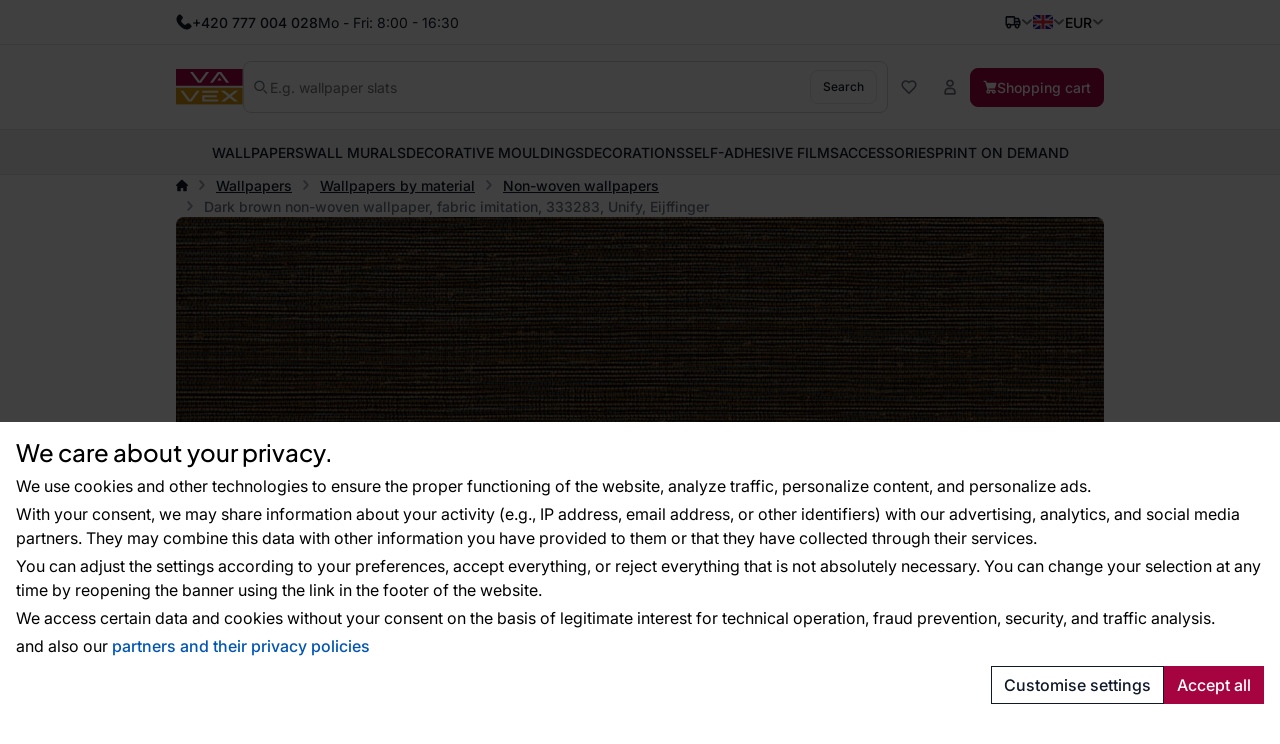

--- FILE ---
content_type: text/html; charset=utf-8
request_url: https://en.vavex.cz/product/14237/dark-brown-non-woven-wallpaper-fabric-imitation-333283-unify-eijffinger/
body_size: 17184
content:
<!doctype html>
<html lang="en"
	data-domain="vavex.cz"
	data-select2-theme="vavex"
>
<head>
	<meta charset="utf-8">
	<meta name="viewport" content="width=device-width, initial-scale=1, shrink-to-fit=no, maximum-scale=1">

<script nonce="d7e414b91dbd048f88db1b350679578e">
var _paq = window._paq = window._paq || [];
_paq.push(['requireCookieConsent']);
_paq.push(['setCookieDomain', '*.vavex.cz']);
_paq.push(['setDomains', ['*.vavex.cz', '*.vavex.sk', '*.wallpapereshop.com', '*.csob.cz', '*.tapeteneshop.de', '*.tapeteneshop.at']]);
_paq.push(['enableCrossDomainLinking']);
_paq.push(
				[
					'setCustomDimension',
					customDimensionId = 1,
					customDimensionValue = '2'
				]
			);
_paq.push(['trackPageView']);
_paq.push(['enableLinkTracking']);
(function() {
var u='//matomo.reklalink.cz/';
_paq.push(['setTrackerUrl', u+'matomo.php']);
_paq.push(['setSiteId', '13']);
var d=document, g=d.createElement('script'), s=d.getElementsByTagName('script')[0];
g.async=true; g.src=u+'matomo.js'; s.parentNode.insertBefore(g,s);
})();</script><script id="gtm-src" data-n="f954dc59b27e0e74423aeabd42425ace" nonce="f954dc59b27e0e74423aeabd42425ace">
// Define dataLayer and the gtag function.
window.dataLayer = window.dataLayer || [];
function gtag(){dataLayer.push(arguments);}

// Default ad_storage to 'denied'.
gtag('consent', 'default', {
'ad_storage': 'denied',
'analytics_storage': 'denied',
'ad_user_data': 'denied',
'ad_personalization': 'denied'
});

// Own dataLayer variables to possible use.
window.dataLayer.push({
'vavex_customer_group': '2','domain_name': 'vavex.cz',
'consent_ad': 'denied',
'consent_analytics': 'denied',
'consent_ad_user_data': 'denied',
'consent_ad_personalization': 'denied'
});

(function(w,d,s,l,i){w[l]=w[l]||[];w[l].push({'gtm.start':
new Date().getTime(),event:'gtm.js'});var f=d.getElementsByTagName(s)[0],
j=d.createElement(s),dl=l!='dataLayer'?'&l='+l:'';j.async=true;j.src=
'https://www.googletagmanager.com/gtm.js?id='+i+dl;var n=d.querySelector('[nonce]');
n&&j.setAttribute('nonce',n.nonce||n.getAttribute('nonce'));f.parentNode.insertBefore(j,f);
})(window,document,'script','dataLayer','GTM-NGVFS3M')
</script><script nonce="f79510db6078707e31c2b35bf8bd39ae">
var _smartsupp = _smartsupp || {};
_smartsupp.key = '9df72b8650db67d474acb54a80460522b32b42aa';
_smartsupp.cookieDomain = '.' + window.location.host.split('.').slice(-2).join('.');
window.smartsupp||(function(d) {
var s,c,o=smartsupp=function(){ o._.push(arguments)};o._=[];
s=d.getElementsByTagName('script')[0];c=d.createElement('script');
c.type='text/javascript';c.charset='utf-8';c.async=true;
c.src='https://www.smartsuppchat.com/loader.js?';s.parentNode.insertBefore(c,s);
})(document);


document.addEventListener("DOMContentLoaded", function() {
	setTimeout(function() {
		if (typeof cmp_consent_check === "function") {
			if (cmp_consent_check("analytics") === true) {
				smartsupp("analyticsConsent", true);
			} else {
				smartsupp("analyticsConsent", false);
			}
			
			if (cmp_consent_check("marketing") === true) {
				smartsupp("marketingConsent", true);
			} else {
				smartsupp("marketingConsent", false);
			}
		}
	}, 150);
});
</script><script src="/core/js/pub/modernizr.webp.min.js?v=3.6.2-6"></script><link rel="stylesheet" href="/core/css/pub/core.min.css?v=3.6.2-6"><link rel="stylesheet" href="/core/css/pub/cmp.min.css?v=3.6.2-6"><link rel="stylesheet" href="/catalog/css/pub/item.min.css?v=3.6.2-6">
	<link rel="stylesheet" href="/css/font.min.css?v=3.6.2-6">
	<link rel="stylesheet" href="/css/select2.min.css?v=3.6.2-6">
	<link rel="stylesheet" href="/css/select2-vavex.min.css?v=3.6.2-6">
	
	<link rel="stylesheet" href="/css/swiper-bundle.min.css?v=3.6.2-6">
	<link rel="stylesheet" href="/css/nouislider.min.css?v=3.6.2-6">
<link rel="stylesheet" href="/css/lightbox.min.css?v=3.6.2-6">
	<link rel="stylesheet" href="/css/bootstrap.min.css?v=3.6.2-6">
	<link rel="stylesheet" href="/core/css/pub/core.min.css?v=3.6.2-6">
	<link rel="stylesheet" href="/core/css/pub/multi_search.min.css?v=3.6.2-6">
	<link rel="stylesheet" href="/css/pub.min.css?v=3.6.2-6">
	

	<link rel="icon" href="/favicon.ico">
	<link rel="icon" href="/favicon.svg" type="image/svg+xml">
	<link rel="apple-touch-icon" sizes="180x180" href="/apple-touch-icon.png">
<script src="https://cdn.roomvo.com/static/scripts/b2b/vavexcz.js" async></script><meta property="og:site_name" content="Vavex"><meta property="og:url" content="https://en.vavex.cz/product/14237/dark-brown-non-woven-wallpaper-fabric-imitation-333283-unify-eijffinger/"><meta property="og:type" content="website"><meta property="og:title" content="Dark brown non-woven wallpaper, fabric imitation, 333283, Unify, Eijffinger"><meta property="og:description" content="Non-woven wallpaper with vinyl surface, imitation of coarser fabric, in shades of dark brown. This luxury wallpaper will make your interior cosy and fits any style."><meta property="og:image" content="https://www.vavex.cz/img/engine/pub/logo_200x200.jpg"><link rel="image_src" href="https://www.vavex.cz/img/engine/pub/logo_200x200.jpg"><script type="application/ld+json">{"@context":"https://schema.org/","@type":"Product","name":"Dark brown non-woven wallpaper, fabric imitation, 333283, Unify, Eijffinger","sku":"333283","gtin":"8715518135046","offers":{"@type":"Offer","url":"https://en.vavex.cz/product/14237/dark-brown-non-woven-wallpaper-fabric-imitation-333283-unify-eijffinger/","itemCondition":"https://schema.org/NewCondition","price":137.27,"priceCurrency":"EUR","availability":"https://schema.org/InStock"},"description":"Non-woven wallpaper with vinyl surface, imitation of coarser fabric, in shades of dark brown.\n\n\n\tInterior photo is for illustration only - different colours.\n","image":["https://en.vavex.cz/uploads/item/14237/template/10118/images/333283.jpg","https://en.vavex.cz/uploads/item/14237/template/10118/images/333284.jpg"],"brand":{"@type":"Brand","name":"Eijffinger"}}</script><link rel="canonical" href="https://en.vavex.cz/product/14237/dark-brown-non-woven-wallpaper-fabric-imitation-333283-unify-eijffinger/"><meta name="description" content="Non-woven wallpaper with vinyl surface, imitation of coarser fabric, in shades of dark brown. This luxury wallpaper will make your interior cosy and fits any style."><meta name="keywords" content="Dark brown non-woven wallpaper, fabric imitation, 333283, Unify, Eijffinger, Wallpapers, Wallpapers by material, Non-woven wallpapers, Over 12,000 Wallpaper Designs • 30+ Years of Quality • Vavex"><title>Dark brown non-woven wallpaper, fabric imitation, 333283, Unify, Eijffinger</title>
</head>
<body>
<noscript><iframe
src="https://www.googletagmanager.com/ns.html?id=GTM-NGVFS3M" height="0" width="0"
class="d-none invisible"></iframe></noscript><noscript><p><img src="//matomo.reklalink.cz/matomo.php?idsite=13&amp;rec=1" style="border:0;" alt=""></p></noscript>
<div class="d-flex flex-column gap-4">
	<div>

	<div id="top-menu" class="d-flex align-items-center">
		<div class="container h-100 d-flex flex-wrap gap-2 justify-content-between align-items-center">
			<div class="h-100 d-flex align-items-center gap-2">
				
				<picture>
					
					<img src="/uploads/portlet/105/template/1708/images/thumbs_2/phone.svg"
						class="img-fluid d-block filter-gray-900"
						alt=""
						width="16"
						height="16"
					>
				</picture>
				<div class="default_editor"><p class="d-flex align-items-center m-0 gap-2"><span class="font-weight-medium">+420 777 004 028</span> <span class="d-none d-sm-inline-block">Mo - Fri: 8:00 - 16:30</span></p>
</div>
		
			</div>
			<div id="nav-top" class="h-100 d-none d-xl-flex align-items-center gap-2">
				
	<nav class="navbar navbar-expand-xl navbar-light bg-white">
		<div class="collapse navbar-collapse" id="navbar-main">
			<ul class="navbar-nav">
	
				<li class="nav-item">
					<a
						class="nav-link"
						href="/blog/"
					>Blog
					</a>
					
				</li>
		
				<li class="nav-item">
					<a
						class="nav-link"
						href="/advices-and-tips/"
					>Advices and tips
					</a>
					
				</li>
		
				<li class="nav-item">
					<a
						class="nav-link"
						href="/contact/"
					>Contact
					</a>
					
				</li>
		
				<li class="nav-item">
					<a
						class="nav-link"
						href="/wholesale/"
					>Wholesale
					</a>
					
				</li>
		
			</ul>
		</div>
	</nav>
	
			</div>
			<div class="h-100 d-flex align-items-center gap-4">
				
		<div class="dropdown dropdown-button">
			<button
				class="dropdown-toggle caret-icon p-0"
				type="button"
				id="top-delivery-country"
				data-toggle="dropdown"
				aria-expanded="false"
			>
				<img src="/img/icons/delivery.svg"
					class="img-fluid filter-gray-900"
					alt="Select transport destination"
					height="16"
					width="16"
				>
			</button>
			<div class="dropdown-menu dropdown-menu-right p-1 width-20"
				aria-labelledby="top-delivery-country"
			>
	
				<form
					method="post"
					class="d-flex flex-column gap-1"
					id="header-delivery-state"
					action="/cart/?action=country-preselect"
				>
					<div class="select-wrapper">
						<select name="country" class="select2-dropdown" id="country-preselect">
		<option value="16">Austria</option><option value="19">Belgium</option><option value="24">Bulgaria</option><option value="100">Croatia</option><option value="58">Cyprus</option><option value="59" selected>Czechia</option><option value="63">Denmark</option><option value="71">Estonia</option><option value="73">Finland</option><option value="76">France</option><option value="60">Germany</option><option value="90">Greece</option><option value="102">Hungary</option><option value="107">Ireland</option><option value="112">Italy</option><option value="135">Latvia</option><option value="133">Lithuania</option><option value="134">Luxembourg</option><option value="147">Malta</option><option value="167">Netherlands</option><option value="180">Poland</option><option value="183">Portugal</option><option value="189">Romania</option><option value="209">Slovakia</option><option value="210">Slovenia</option><option value="70">Spain</option><option value="211">Sweden</option><option value="42">Switzerland</option><option value="232">Ukraine</option><option value="8">United Arab Emirates</option><option value="80">United Kingdom of Great Britain and Northern Ireland</option><option value="235">United States of America</option>
						</select>
					</div>
					<button
						type="submit"
						class="btn btn-secondary btn-block mb-1"
					>Change country of delivery</button>
					<div class="d-flex gap-2 justify-content-center align-items-center">
						<img src="/img/icons/info.svg"
							alt="Info"
							class="img-fluid filter-gray-500"
							height="16"
							width="16"
						>
						<small class="text-muted">
							The change will affect the amount of VAT.
						</small>
					</div>
				</form>
		
			</div>
		</div>
	
				
			<div class="dropdown dropdown-button">
				<button
					class="dropdown-toggle d-flex p-0 align-items-center transition"
					type="button"
					id="language"
					data-toggle="dropdown"
					aria-expanded="false"
					aria-label="Select language"
				>
					<img src="/img/icons/flag-en.svg"
						alt="English"
						class="flag img-fluid"
						width="20"
						height="15"
					>
				</button>
				<div class="dropdown-menu dropdown-menu-right" aria-labelledby="language">
		
				<a class="dropdown-item" href="https://www.vavex.cz/produkt/14237/tmave-hneda-vliesova-tapeta-na-zed-imitace-latky-333283-unify-eijffinger/">
					<span class="d-flex gap-2 align-items-center">
						<img src="/img/icons/flag-cs.svg"
							alt="Česky"
							class="flag img-fluid"
							width="20"
							height="15"
						>
						<span class="d-inline-block">Česky</span>
					</span>
				</a>
			
				<a class="dropdown-item" href="https://www.vavex.sk/produkt/14237/tmavohneda-vliesova-tapeta-na-stenu-imitacia-latky-333283-unify-eijffinger/">
					<span class="d-flex gap-2 align-items-center">
						<img src="/img/icons/flag-sk.svg"
							alt="Slovensky"
							class="flag img-fluid"
							width="20"
							height="15"
						>
						<span class="d-inline-block">Slovensky</span>
					</span>
				</a>
			
				<a class="dropdown-item" href="https://en.vavex.cz/product/14237/dark-brown-non-woven-wallpaper-fabric-imitation-333283-unify-eijffinger/">
					<span class="d-flex gap-2 align-items-center">
						<img src="/img/icons/flag-en.svg"
							alt="English"
							class="flag img-fluid"
							width="20"
							height="15"
						>
						<span class="d-inline-block">English</span>
					</span>
				</a>
			
				</div>
			</div>
		
				
		<div class="dropdown dropdown-button">
				<button
					class="dropdown-toggle p-0"
					type="button"
					id="currency"
					data-toggle="dropdown"
					aria-expanded="false"
				>
					<span>EUR</span>
				</button>
				<div class="dropdown-menu dropdown-menu-right" aria-labelledby="currency">
	
			<a class="dropdown-item" href="/?action=change_currency&idc=1">
				CZK
			</a>
		
			<a class="dropdown-item" href="/?action=change_currency&idc=2">
				EUR
			</a>
		
			<a class="dropdown-item" href="/?action=change_currency&idc=3">
				HUF
			</a>
		
			</div>
		</div>
	
			</div>
		</div>
	</div>
	
	<div id="header" class="d-flex align-items-center">
		<div class="container my-2 my-md-4 d-flex flex-wrap flex-md-nowrap justify-content-between
				gap-1 gap-md-4 gap-md-6 gap-lg-8"
		>
			<a href="/" class="order-0 flex-shrink-1 d-flex justify-content-start align-items-center brand">
				<img
					src="/img/logo.svg"
					width="81"
					height="44"
					class="logo img-fluid"
					alt="Logo Vavex"
				>
			</a>

			<div class="order-4 order-md-2 flex-grow-1 search collapse d-md-flex" id="collapse-search">
				<form method="GET"
					action="/catalogue/"
					class="d-flex align-items-center gap-2 h-100 search border"
				>
					<img src="/img/icons/magnifying-glass.svg"
						width="14"
						height="14"
						class="filter-gray-500"
						alt="icon-Search"
					>
					<input
						type="text"
						name="q"
						class="multi-search autoComplete flex-grow-1 border-0 font-weight-normal"
						id="multi-search"
						placeholder="E.g. wallpaper slats"
						data-placeholder="E.g. wallpaper slats"
						
						autocomplete="off"
					>
					<button
						type="submit"
						class="btn btn-secondary font-size-small"
					>
						Search
					</button>
				</form>
			</div>

			<div class="order-3 flex-grow-0 d-flex flex-wrap align-items-center gap-2">
				<button class="d-flex d-md-none align-items-center btn btn-link" 
					data-toggle="collapse"
					data-target="#collapse-search"
					aria-expanded="false"
					aria-controls="collapse-search"
				>
					<img src="/img/icons/magnifying-glass.svg"
						width="16"
						height="16"
						class="filter-gray-500"
						alt="icon-Search"
					>
				</button>

				<a href="/catalogue/?fav"
					class="d-flex gap-2 align-items-center btn favourite-indicator  btn-link"
				>
					<img src="/img/icons/heart.svg"
						width="16"
						height="16"
						class="filter-gray-500"
						alt="icon-Favorites"
					>
					<span class="d-none d-xl-inline-block">Favorites</span>
				</a>

				
	<div class="dropdown dropdown-button">
		<button
			class="btn btn-link dropdown not-caret"
			type="button"
			id="header-profile"
			data-toggle="dropdown"
			aria-expanded="false"
		>
			<img src="/img/icons/user.svg"
				width="16"
				height="16"
				class="filter-gray-500"
				alt="My account"
			>
			<span class="d-none d-xl-inline-block">My account</span>
		</button>
		<div class="dropdown-menu dropdown-menu-right" aria-labelledby="header-profile">
			
			<form action="?action=sign_in" method="post" class="validate p-3">
				<div class="form-group mb-1"><input
				type="text"
				name="username"
				class="form-control   w-100 mb-2"
				data-rule-required="true"
				placeholder="Username"
			></div>
				<div class="form-group mb-1"><input
				type="password"
				name="password"
				class="form-control  w-100 mb-2"
				data-rule-required="true"
				placeholder="Password"
			></div>
				<div class="form-group mb-1">
		<input type="text" name="as_1_www" value="" class="d-none">
		<input type="text" name="as_1_add" value="" class="d-none">
		<textarea name="as_1_message" class="d-none"></textarea>
	<button
		type="submit"
		class="btn  btn-primary btn-block btn-flat"
		>Sign In</button></div>
				<a href="/registration/">Registration</a><br>
				<a href="/registration/reset-password/">Forgot your password?</a>
			</form>
		
		</div>
	</div>
	

				<a href="/cart/"
					class="d-flex gap-2 align-items-center btn btn-primary"
				>
					<img src="/img/icons/basket.svg"
						width="14"
						height="14"
						class="filter-white basket"
						alt="Shopping cart"
					>
					<span class="d-none d-lg-inline-block">Shopping cart</span>
				</a>

				<div class="navbar-light d-flex d-lg-none">
					<button class="navbar-toggler d-flex align-items-center gap-2 btn btn-outline-secondary" 
						data-toggle="collapse"
						data-target="#navbar-category"
						aria-controls="navbar-category"
						aria-expanded="false"
						aria-label="Toggle navigation"
					>
						<span class="navbar-toggler-icon"></span>
						<span class="d-none d-md-inline-block">Menu</span>
					</button>
				</div>
			</div>
		</div>
	</div>
	
	<div id="catalog-menu" class="position-relative">
		<div class="container h-100">
			<nav class="h-100 navbar navbar-expand-lg navbar-light justify-content-center">
				<div class="collapse navbar-collapse" id="navbar-category">
					<ul class="navbar-nav gap-0 gap-lg-4 mx-auto transition">
	
						<li class="nav-item dropdown has-megamenu">
							<a href="/category/2/wallpapers/"
								class="nav-link  dropdown-toggle not-caret w-lvl-1"
								data-gtm-event-click="{&quot;event&quot;:&quot;select_content&quot;,&quot;select_content&quot;:{&quot;content_type&quot;:&quot;category_main&quot;,&quot;content_id&quot;:&quot;Wallpapers&quot;}}"
								 data-toggle="dropdown"
							>
								<span>Wallpapers</span>
								
				<img src="/img/icons/chevron.svg"
					class="d-block d-lg-none ml-auto next-level lvl-1 filter-gray-500"
					width="16" 
					height="16"
					alt="Next"
				>
			
							</a>
							
			<div class="dropdown-menu megamenu c-5 s-38">
				<div class="wrapper">
					<div class="wrapper-bg">
			
						<div class="d-flex gap-6">
							
	<div class="menu d-flex flex-column flex-lg-row flex-lg-grow-1 gap-0 gap-lg-4">
		<div class="d-flex d-lg-none align-items-center b-lvl-2">
			<span class="nav-link">
				<span class="d-flex gap-6">
					<span class="icon-back">Back</span>
					<span class="text-muted">Wallpapers</span>
				</span>
			</span>
		</div>
	
		<div class="sub-menu d-flex flex-column gap-0 gap-lg-2 p-lvl-2">
		
			<div class="nav-item d-flex align-items-center w-lvl-2">
				<a href="/category/8/wallpapers-by-material/"
					class="nav-link vavex-text-link-arrow h5 m-0 text-normal text-primary font-weight-semibold"
					data-gtm-event-click="{&quot;event&quot;:&quot;select_content&quot;,&quot;select_content&quot;:{&quot;content_type&quot;:&quot;category_main&quot;,&quot;content_id&quot;:&quot;Wallpapers by material&quot;}}"
				>
					<span>Wallpapers by material</span>
		
				<img src="/img/icons/chevron.svg"
					class="d-block d-lg-none ml-auto next-level lvl-2 filter-gray-500"
					width="16" 
					height="16"
					alt="Next"
				>
			
				</a>
			</div>
		
				<div class="nav-link d-none align-items-center b-lvl-3">
					<span class="d-flex gap-6">
						<span class="icon-back">Back</span>
						<span class="text-muted">Wallpapers by material</span>
					</span>
				</div>
			
					<a href="/category/13/non-woven-wallpapers/"
						class="nav-link vavex-text-link-arrow text-reset lvl-3"
						data-gtm-event-click="{&quot;event&quot;:&quot;select_content&quot;,&quot;select_content&quot;:{&quot;content_type&quot;:&quot;category_main&quot;,&quot;content_id&quot;:&quot;Non-woven wallpapers&quot;}}"
					>
						<span>Non-woven wallpapers</span>
					</a>
				
					<a href="/category/14/vinyl-wallpapers/"
						class="nav-link vavex-text-link-arrow text-reset lvl-3"
						data-gtm-event-click="{&quot;event&quot;:&quot;select_content&quot;,&quot;select_content&quot;:{&quot;content_type&quot;:&quot;category_main&quot;,&quot;content_id&quot;:&quot;Vinyl wallpapers&quot;}}"
					>
						<span>Vinyl wallpapers</span>
					</a>
				
					<a href="/category/15/paper-wallpapers/"
						class="nav-link vavex-text-link-arrow text-reset lvl-3"
						data-gtm-event-click="{&quot;event&quot;:&quot;select_content&quot;,&quot;select_content&quot;:{&quot;content_type&quot;:&quot;category_main&quot;,&quot;content_id&quot;:&quot;Paper wallpapers&quot;}}"
					>
						<span>Paper wallpapers</span>
					</a>
				
					<a href="/category/160/paintable-wallpapers/"
						class="nav-link vavex-text-link-arrow text-reset lvl-3"
						data-gtm-event-click="{&quot;event&quot;:&quot;select_content&quot;,&quot;select_content&quot;:{&quot;content_type&quot;:&quot;category_main&quot;,&quot;content_id&quot;:&quot;Paintable wallpapers&quot;}}"
					>
						<span>Paintable wallpapers</span>
					</a>
				
					<a href="/category/111/fiberglass-wallpapers/"
						class="nav-link vavex-text-link-arrow text-reset lvl-3"
						data-gtm-event-click="{&quot;event&quot;:&quot;select_content&quot;,&quot;select_content&quot;:{&quot;content_type&quot;:&quot;category_main&quot;,&quot;content_id&quot;:&quot;Fiberglass wallpapers&quot;}}"
					>
						<span>Fiberglass wallpapers</span>
					</a>
				
					<a href="/category/161/flocked-wallpapers/"
						class="nav-link vavex-text-link-arrow text-reset lvl-3"
						data-gtm-event-click="{&quot;event&quot;:&quot;select_content&quot;,&quot;select_content&quot;:{&quot;content_type&quot;:&quot;category_main&quot;,&quot;content_id&quot;:&quot;Flocked wallpapers&quot;}}"
					>
						<span>Flocked wallpapers</span>
					</a>
				
					<a href="/category/112/contract-wallpapers/"
						class="nav-link vavex-text-link-arrow text-reset lvl-3"
						data-gtm-event-click="{&quot;event&quot;:&quot;select_content&quot;,&quot;select_content&quot;:{&quot;content_type&quot;:&quot;category_main&quot;,&quot;content_id&quot;:&quot;Contract wallpapers&quot;}}"
					>
						<span>Contract wallpapers</span>
					</a>
				
		</div>
		
		<div class="sub-menu d-flex flex-column gap-0 gap-lg-2 p-lvl-2">
		
			<div class="nav-item d-flex align-items-center w-lvl-2">
				<a href="/category/9/wallpapers-by-color/"
					class="nav-link vavex-text-link-arrow h5 m-0 text-normal text-primary font-weight-semibold"
					data-gtm-event-click="{&quot;event&quot;:&quot;select_content&quot;,&quot;select_content&quot;:{&quot;content_type&quot;:&quot;category_main&quot;,&quot;content_id&quot;:&quot;Wallpapers by color&quot;}}"
				>
					<span>Wallpapers by color</span>
		
				<img src="/img/icons/chevron.svg"
					class="d-block d-lg-none ml-auto next-level lvl-2 filter-gray-500"
					width="16" 
					height="16"
					alt="Next"
				>
			
				</a>
			</div>
		
				<div class="nav-link d-none align-items-center b-lvl-3">
					<span class="d-flex gap-6">
						<span class="icon-back">Back</span>
						<span class="text-muted">Wallpapers by color</span>
					</span>
				</div>
			
					<a href="/category/16/white-wallpapers/"
						class="nav-link vavex-text-link-arrow text-reset lvl-3"
						data-gtm-event-click="{&quot;event&quot;:&quot;select_content&quot;,&quot;select_content&quot;:{&quot;content_type&quot;:&quot;category_main&quot;,&quot;content_id&quot;:&quot;White wallpapers&quot;}}"
					>
						<span>White wallpapers</span>
					</a>
				
					<a href="/category/17/black-wallpapers/"
						class="nav-link vavex-text-link-arrow text-reset lvl-3"
						data-gtm-event-click="{&quot;event&quot;:&quot;select_content&quot;,&quot;select_content&quot;:{&quot;content_type&quot;:&quot;category_main&quot;,&quot;content_id&quot;:&quot;Black wallpapers&quot;}}"
					>
						<span>Black wallpapers</span>
					</a>
				
					<a href="/category/20/red-wallpapers/"
						class="nav-link vavex-text-link-arrow text-reset lvl-3"
						data-gtm-event-click="{&quot;event&quot;:&quot;select_content&quot;,&quot;select_content&quot;:{&quot;content_type&quot;:&quot;category_main&quot;,&quot;content_id&quot;:&quot;Red wallpapers&quot;}}"
					>
						<span>Red wallpapers</span>
					</a>
				
					<a href="/category/178/brown-wallpapers/"
						class="nav-link vavex-text-link-arrow text-reset lvl-3"
						data-gtm-event-click="{&quot;event&quot;:&quot;select_content&quot;,&quot;select_content&quot;:{&quot;content_type&quot;:&quot;category_main&quot;,&quot;content_id&quot;:&quot;Brown Wallpapers&quot;}}"
					>
						<span>Brown Wallpapers</span>
					</a>
				
					<a href="/category/18/blue-wallpapers/"
						class="nav-link vavex-text-link-arrow text-reset lvl-3"
						data-gtm-event-click="{&quot;event&quot;:&quot;select_content&quot;,&quot;select_content&quot;:{&quot;content_type&quot;:&quot;category_main&quot;,&quot;content_id&quot;:&quot;Blue wallpapers&quot;}}"
					>
						<span>Blue wallpapers</span>
					</a>
				
					<a href="/category/22/pink-wallpapers/"
						class="nav-link vavex-text-link-arrow text-reset lvl-3"
						data-gtm-event-click="{&quot;event&quot;:&quot;select_content&quot;,&quot;select_content&quot;:{&quot;content_type&quot;:&quot;category_main&quot;,&quot;content_id&quot;:&quot;Pink wallpapers&quot;}}"
					>
						<span>Pink wallpapers</span>
					</a>
				
					<a href="/category/177/grey-wallpapers/"
						class="nav-link vavex-text-link-arrow text-reset lvl-3"
						data-gtm-event-click="{&quot;event&quot;:&quot;select_content&quot;,&quot;select_content&quot;:{&quot;content_type&quot;:&quot;category_main&quot;,&quot;content_id&quot;:&quot;Grey Wallpapers&quot;}}"
					>
						<span>Grey Wallpapers</span>
					</a>
				
					<a href="/category/21/green-wallpapers/"
						class="nav-link vavex-text-link-arrow text-reset lvl-3"
						data-gtm-event-click="{&quot;event&quot;:&quot;select_content&quot;,&quot;select_content&quot;:{&quot;content_type&quot;:&quot;category_main&quot;,&quot;content_id&quot;:&quot;Green wallpapers&quot;}}"
					>
						<span>Green wallpapers</span>
					</a>
				
					<a href="/category/19/yellow-wallpapers/"
						class="nav-link vavex-text-link-arrow text-reset lvl-3"
						data-gtm-event-click="{&quot;event&quot;:&quot;select_content&quot;,&quot;select_content&quot;:{&quot;content_type&quot;:&quot;category_main&quot;,&quot;content_id&quot;:&quot;Yellow wallpapers&quot;}}"
					>
						<span>Yellow wallpapers</span>
					</a>
				
		</div>
		
		<div class="sub-menu d-flex flex-column gap-0 gap-lg-2 p-lvl-2">
		
			<div class="nav-item d-flex align-items-center w-lvl-2">
				<a href="/category/10/wallpaper-patterns/"
					class="nav-link vavex-text-link-arrow h5 m-0 text-normal text-primary font-weight-semibold"
					data-gtm-event-click="{&quot;event&quot;:&quot;select_content&quot;,&quot;select_content&quot;:{&quot;content_type&quot;:&quot;category_main&quot;,&quot;content_id&quot;:&quot;Wallpaper patterns&quot;}}"
				>
					<span>Wallpaper patterns</span>
		
				<img src="/img/icons/chevron.svg"
					class="d-block d-lg-none ml-auto next-level lvl-2 filter-gray-500"
					width="16" 
					height="16"
					alt="Next"
				>
			
				</a>
			</div>
		
				<div class="nav-link d-none align-items-center b-lvl-3">
					<span class="d-flex gap-6">
						<span class="icon-back">Back</span>
						<span class="text-muted">Wallpaper patterns</span>
					</span>
				</div>
			
					<a href="/category/23/children-39-s-wallpapers/"
						class="nav-link vavex-text-link-arrow text-reset lvl-3"
						data-gtm-event-click="{&quot;event&quot;:&quot;select_content&quot;,&quot;select_content&quot;:{&quot;content_type&quot;:&quot;category_main&quot;,&quot;content_id&quot;:&quot;Children&amp;#39;s wallpapers&quot;}}"
					>
						<span>Children&#39;s wallpapers</span>
					</a>
				
					<a href="/category/24/material-effect-wallpapers/"
						class="nav-link vavex-text-link-arrow text-reset lvl-3"
						data-gtm-event-click="{&quot;event&quot;:&quot;select_content&quot;,&quot;select_content&quot;:{&quot;content_type&quot;:&quot;category_main&quot;,&quot;content_id&quot;:&quot;Material Effect Wallpapers&quot;}}"
					>
						<span>Material Effect Wallpapers</span>
					</a>
				
					<a href="/category/25/wallpapers-nature/"
						class="nav-link vavex-text-link-arrow text-reset lvl-3"
						data-gtm-event-click="{&quot;event&quot;:&quot;select_content&quot;,&quot;select_content&quot;:{&quot;content_type&quot;:&quot;category_main&quot;,&quot;content_id&quot;:&quot;Wallpapers nature&quot;}}"
					>
						<span>Wallpapers nature</span>
					</a>
				
					<a href="/category/26/geometric-wallpapers/"
						class="nav-link vavex-text-link-arrow text-reset lvl-3"
						data-gtm-event-click="{&quot;event&quot;:&quot;select_content&quot;,&quot;select_content&quot;:{&quot;content_type&quot;:&quot;category_main&quot;,&quot;content_id&quot;:&quot;Geometric wallpapers&quot;}}"
					>
						<span>Geometric wallpapers</span>
					</a>
				
					<a href="/category/27/baroque-wallpapers/"
						class="nav-link vavex-text-link-arrow text-reset lvl-3"
						data-gtm-event-click="{&quot;event&quot;:&quot;select_content&quot;,&quot;select_content&quot;:{&quot;content_type&quot;:&quot;category_main&quot;,&quot;content_id&quot;:&quot;Baroque wallpapers&quot;}}"
					>
						<span>Baroque wallpapers</span>
					</a>
				
					<a href="/category/28/textures-monochrome-wallpapers/"
						class="nav-link vavex-text-link-arrow text-reset lvl-3"
						data-gtm-event-click="{&quot;event&quot;:&quot;select_content&quot;,&quot;select_content&quot;:{&quot;content_type&quot;:&quot;category_main&quot;,&quot;content_id&quot;:&quot;Textures, monochrome wallpapers&quot;}}"
					>
						<span>Textures, monochrome wallpapers</span>
					</a>
				
		</div>
		
		<div class="sub-menu d-flex flex-column gap-0 gap-lg-2 p-lvl-2">
		
			<div class="nav-item d-flex align-items-center w-lvl-2">
				<a href="/category/11/wallpapers-by-rooms/"
					class="nav-link vavex-text-link-arrow h5 m-0 text-normal text-primary font-weight-semibold"
					data-gtm-event-click="{&quot;event&quot;:&quot;select_content&quot;,&quot;select_content&quot;:{&quot;content_type&quot;:&quot;category_main&quot;,&quot;content_id&quot;:&quot;Wallpapers by rooms&quot;}}"
				>
					<span>Wallpapers by rooms</span>
		
				<img src="/img/icons/chevron.svg"
					class="d-block d-lg-none ml-auto next-level lvl-2 filter-gray-500"
					width="16" 
					height="16"
					alt="Next"
				>
			
				</a>
			</div>
		
				<div class="nav-link d-none align-items-center b-lvl-3">
					<span class="d-flex gap-6">
						<span class="icon-back">Back</span>
						<span class="text-muted">Wallpapers by rooms</span>
					</span>
				</div>
			
					<a href="/category/29/wallpapers-for-kitchen/"
						class="nav-link vavex-text-link-arrow text-reset lvl-3"
						data-gtm-event-click="{&quot;event&quot;:&quot;select_content&quot;,&quot;select_content&quot;:{&quot;content_type&quot;:&quot;category_main&quot;,&quot;content_id&quot;:&quot;Wallpapers for kitchen&quot;}}"
					>
						<span>Wallpapers for kitchen</span>
					</a>
				
					<a href="/category/30/bathroom-wallpapers/"
						class="nav-link vavex-text-link-arrow text-reset lvl-3"
						data-gtm-event-click="{&quot;event&quot;:&quot;select_content&quot;,&quot;select_content&quot;:{&quot;content_type&quot;:&quot;category_main&quot;,&quot;content_id&quot;:&quot;Bathroom wallpapers&quot;}}"
					>
						<span>Bathroom wallpapers</span>
					</a>
				
					<a href="/category/31/wallpapers-for-children-39-s-room/"
						class="nav-link vavex-text-link-arrow text-reset lvl-3"
						data-gtm-event-click="{&quot;event&quot;:&quot;select_content&quot;,&quot;select_content&quot;:{&quot;content_type&quot;:&quot;category_main&quot;,&quot;content_id&quot;:&quot;Wallpapers for children&amp;#39;s room&quot;}}"
					>
						<span>Wallpapers for children&#39;s room</span>
					</a>
				
					<a href="/category/32/wallpapers-for-bedroom/"
						class="nav-link vavex-text-link-arrow text-reset lvl-3"
						data-gtm-event-click="{&quot;event&quot;:&quot;select_content&quot;,&quot;select_content&quot;:{&quot;content_type&quot;:&quot;category_main&quot;,&quot;content_id&quot;:&quot;Wallpapers for bedroom&quot;}}"
					>
						<span>Wallpapers for bedroom</span>
					</a>
				
					<a href="/category/33/wallpapers-for-living-room/"
						class="nav-link vavex-text-link-arrow text-reset lvl-3"
						data-gtm-event-click="{&quot;event&quot;:&quot;select_content&quot;,&quot;select_content&quot;:{&quot;content_type&quot;:&quot;category_main&quot;,&quot;content_id&quot;:&quot;Wallpapers for living room&quot;}}"
					>
						<span>Wallpapers for living room</span>
					</a>
				
					<a href="/category/34/wallpapers-for-hall/"
						class="nav-link vavex-text-link-arrow text-reset lvl-3"
						data-gtm-event-click="{&quot;event&quot;:&quot;select_content&quot;,&quot;select_content&quot;:{&quot;content_type&quot;:&quot;category_main&quot;,&quot;content_id&quot;:&quot;Wallpapers for hall&quot;}}"
					>
						<span>Wallpapers for hall</span>
					</a>
				
					<a href="/category/35/wallpapers-for-commercial-spaces/"
						class="nav-link vavex-text-link-arrow text-reset lvl-3"
						data-gtm-event-click="{&quot;event&quot;:&quot;select_content&quot;,&quot;select_content&quot;:{&quot;content_type&quot;:&quot;category_main&quot;,&quot;content_id&quot;:&quot;Wallpapers for commercial spaces&quot;}}"
					>
						<span>Wallpapers for commercial spaces</span>
					</a>
				
		</div>
		
		<div class="sub-menu d-flex flex-column gap-0 gap-lg-2 p-lvl-2">
		
			<div class="nav-item d-flex align-items-center w-lvl-2">
				<a href="/category/12/wallpaper-by-producers/"
					class="nav-link vavex-text-link-arrow h5 m-0 text-normal text-primary font-weight-semibold"
					data-gtm-event-click="{&quot;event&quot;:&quot;select_content&quot;,&quot;select_content&quot;:{&quot;content_type&quot;:&quot;category_main&quot;,&quot;content_id&quot;:&quot;Wallpaper by producers&quot;}}"
				>
					<span>Wallpaper by producers</span>
		
				<img src="/img/icons/chevron.svg"
					class="d-block d-lg-none ml-auto next-level lvl-2 filter-gray-500"
					width="16" 
					height="16"
					alt="Next"
				>
			
				</a>
			</div>
		
				<div class="nav-link d-none align-items-center b-lvl-3">
					<span class="d-flex gap-6">
						<span class="icon-back">Back</span>
						<span class="text-muted">Wallpaper by producers</span>
					</span>
				</div>
			
					<a href="/category/37/decoprint/"
						class="nav-link vavex-text-link-arrow text-reset lvl-3"
						data-gtm-event-click="{&quot;event&quot;:&quot;select_content&quot;,&quot;select_content&quot;:{&quot;content_type&quot;:&quot;category_main&quot;,&quot;content_id&quot;:&quot;Decoprint&quot;}}"
					>
						<span>Decoprint</span>
					</a>
				
					<a href="/category/38/design-id/"
						class="nav-link vavex-text-link-arrow text-reset lvl-3"
						data-gtm-event-click="{&quot;event&quot;:&quot;select_content&quot;,&quot;select_content&quot;:{&quot;content_type&quot;:&quot;category_main&quot;,&quot;content_id&quot;:&quot;Design ID&quot;}}"
					>
						<span>Design ID</span>
					</a>
				
					<a href="/category/39/eijffinger/"
						class="nav-link vavex-text-link-arrow text-reset lvl-3"
						data-gtm-event-click="{&quot;event&quot;:&quot;select_content&quot;,&quot;select_content&quot;:{&quot;content_type&quot;:&quot;category_main&quot;,&quot;content_id&quot;:&quot;Eijffinger&quot;}}"
					>
						<span>Eijffinger</span>
					</a>
				
					<a href="/category/40/graham-brown/"
						class="nav-link vavex-text-link-arrow text-reset lvl-3"
						data-gtm-event-click="{&quot;event&quot;:&quot;select_content&quot;,&quot;select_content&quot;:{&quot;content_type&quot;:&quot;category_main&quot;,&quot;content_id&quot;:&quot;Graham &amp; Brown&quot;}}"
					>
						<span>Graham & Brown</span>
					</a>
				
					<a href="/category/41/grandeco/"
						class="nav-link vavex-text-link-arrow text-reset lvl-3"
						data-gtm-event-click="{&quot;event&quot;:&quot;select_content&quot;,&quot;select_content&quot;:{&quot;content_type&quot;:&quot;category_main&quot;,&quot;content_id&quot;:&quot;Grandeco&quot;}}"
					>
						<span>Grandeco</span>
					</a>
				
					<a href="/category/42/limonta/"
						class="nav-link vavex-text-link-arrow text-reset lvl-3"
						data-gtm-event-click="{&quot;event&quot;:&quot;select_content&quot;,&quot;select_content&quot;:{&quot;content_type&quot;:&quot;category_main&quot;,&quot;content_id&quot;:&quot;Limonta&quot;}}"
					>
						<span>Limonta</span>
					</a>
				
					<a href="/category/183/marburg/"
						class="nav-link vavex-text-link-arrow text-reset lvl-3"
						data-gtm-event-click="{&quot;event&quot;:&quot;select_content&quot;,&quot;select_content&quot;:{&quot;content_type&quot;:&quot;category_main&quot;,&quot;content_id&quot;:&quot;Marburg&quot;}}"
					>
						<span>Marburg</span>
					</a>
				
					<a href="/category/43/vavex/"
						class="nav-link vavex-text-link-arrow text-reset lvl-3"
						data-gtm-event-click="{&quot;event&quot;:&quot;select_content&quot;,&quot;select_content&quot;:{&quot;content_type&quot;:&quot;category_main&quot;,&quot;content_id&quot;:&quot;Vavex&quot;}}"
					>
						<span>Vavex</span>
					</a>
				
					<a href="/category/158/zambaiti-parati/"
						class="nav-link vavex-text-link-arrow text-reset lvl-3"
						data-gtm-event-click="{&quot;event&quot;:&quot;select_content&quot;,&quot;select_content&quot;:{&quot;content_type&quot;:&quot;category_main&quot;,&quot;content_id&quot;:&quot;Zambaiti Parati&quot;}}"
					>
						<span>Zambaiti Parati</span>
					</a>
				
		</div>
		
	</div>
	
			
						</div>
			
					<div class="d-none d-lg-flex">
						<div class="portlet-menu w-100 d-flex flex-column flex-sm-row flex-wrap gap-3 gap-sm-4 gap-xl-10 justify-content-center bg-gray-100 rounded p-3 py-2">
<div class="d-flex flex-row flex-sm-column flex-xl-row align-items-center gap-3 gap-y-1"><img alt="Doprava zdarma" class="filter-primary-700 img-fluid" height="20" src="/img/icons/truck.svg" width="20"> Affordable shipping</div>

<div class="d-flex flex-row flex-sm-column flex-xl-row align-items-center gap-3 gap-y-1"><img alt="Lepidlo zdarma" class="filter-primary-700 img-fluid" height="20" src="/img/icons/free-glue.svg" width="20"> Free adhesive</div>

<div class="d-flex flex-row flex-sm-column flex-xl-row align-items-center gap-3 gap-y-1"><img alt="Nejširší nabídka na trhu" class="filter-primary-700 img-fluid" height="20" src="/img/icons/stock.svg" width="20"> Wide wallpaper range</div>

<div class="d-flex flex-row flex-sm-column flex-xl-row align-items-center gap-3 gap-y-1"><img alt="33 let na trhu" class="filter-primary-700 img-fluid" height="20" src="/img/icons/hourglass.svg" width="20"> Trusted for 33 years</div>

<div class="d-flex flex-row flex-sm-column flex-xl-row align-items-center gap-3 gap-y-1"><img alt="Poradenství 24/7" class="filter-primary-700 img-fluid" height="20" src="/img/icons/support.svg" width="20"> Customer support 24/7</div>
</div>

					</div>
				
					</div>
				</div>
			</div>
			
						</li>
		
						<li class="nav-item dropdown has-megamenu">
							<a href="/category/3/wall-murals/"
								class="nav-link  dropdown-toggle not-caret w-lvl-1"
								data-gtm-event-click="{&quot;event&quot;:&quot;select_content&quot;,&quot;select_content&quot;:{&quot;content_type&quot;:&quot;category_main&quot;,&quot;content_id&quot;:&quot;Wall murals&quot;}}"
								 data-toggle="dropdown"
							>
								<span>Wall murals</span>
								
				<img src="/img/icons/chevron.svg"
					class="d-block d-lg-none ml-auto next-level lvl-1 filter-gray-500"
					width="16" 
					height="16"
					alt="Next"
				>
			
							</a>
							
			<div class="dropdown-menu megamenu c-4 s-28">
				<div class="wrapper">
					<div class="wrapper-bg">
			
						<div class="d-flex gap-6">
							
	<div class="menu d-flex flex-column flex-lg-row flex-lg-grow-1 gap-0 gap-lg-4">
		<div class="d-flex d-lg-none align-items-center b-lvl-2">
			<span class="nav-link">
				<span class="d-flex gap-6">
					<span class="icon-back">Back</span>
					<span class="text-muted">Wall murals</span>
				</span>
			</span>
		</div>
	
		<div class="sub-menu d-flex flex-column gap-0 gap-lg-2 p-lvl-2">
		
			<div class="nav-item d-flex align-items-center w-lvl-2">
				<a href="/category/44/wall-murals-by-material/"
					class="nav-link vavex-text-link-arrow h5 m-0 text-normal text-primary font-weight-semibold"
					data-gtm-event-click="{&quot;event&quot;:&quot;select_content&quot;,&quot;select_content&quot;:{&quot;content_type&quot;:&quot;category_main&quot;,&quot;content_id&quot;:&quot;Wall murals by material&quot;}}"
				>
					<span>Wall murals by material</span>
		
				<img src="/img/icons/chevron.svg"
					class="d-block d-lg-none ml-auto next-level lvl-2 filter-gray-500"
					width="16" 
					height="16"
					alt="Next"
				>
			
				</a>
			</div>
		
				<div class="nav-link d-none align-items-center b-lvl-3">
					<span class="d-flex gap-6">
						<span class="icon-back">Back</span>
						<span class="text-muted">Wall murals by material</span>
					</span>
				</div>
			
					<a href="/category/49/non-woven-wall-murals/"
						class="nav-link vavex-text-link-arrow text-reset lvl-3"
						data-gtm-event-click="{&quot;event&quot;:&quot;select_content&quot;,&quot;select_content&quot;:{&quot;content_type&quot;:&quot;category_main&quot;,&quot;content_id&quot;:&quot;Non-woven wall murals&quot;}}"
					>
						<span>Non-woven wall murals</span>
					</a>
				
					<a href="/category/50/vinyl-wall-murals/"
						class="nav-link vavex-text-link-arrow text-reset lvl-3"
						data-gtm-event-click="{&quot;event&quot;:&quot;select_content&quot;,&quot;select_content&quot;:{&quot;content_type&quot;:&quot;category_main&quot;,&quot;content_id&quot;:&quot;Vinyl wall murals&quot;}}"
					>
						<span>Vinyl wall murals</span>
					</a>
				
					<a href="/category/51/paper-wall-murals/"
						class="nav-link vavex-text-link-arrow text-reset lvl-3"
						data-gtm-event-click="{&quot;event&quot;:&quot;select_content&quot;,&quot;select_content&quot;:{&quot;content_type&quot;:&quot;category_main&quot;,&quot;content_id&quot;:&quot;Paper wall murals&quot;}}"
					>
						<span>Paper wall murals</span>
					</a>
				
		</div>
		
		<div class="sub-menu d-flex flex-column gap-0 gap-lg-2 p-lvl-2">
		
			<div class="nav-item d-flex align-items-center w-lvl-2">
				<a href="/category/45/wall-murals-by-color/"
					class="nav-link vavex-text-link-arrow h5 m-0 text-normal text-primary font-weight-semibold"
					data-gtm-event-click="{&quot;event&quot;:&quot;select_content&quot;,&quot;select_content&quot;:{&quot;content_type&quot;:&quot;category_main&quot;,&quot;content_id&quot;:&quot;Wall murals by color&quot;}}"
				>
					<span>Wall murals by color</span>
		
				<img src="/img/icons/chevron.svg"
					class="d-block d-lg-none ml-auto next-level lvl-2 filter-gray-500"
					width="16" 
					height="16"
					alt="Next"
				>
			
				</a>
			</div>
		
				<div class="nav-link d-none align-items-center b-lvl-3">
					<span class="d-flex gap-6">
						<span class="icon-back">Back</span>
						<span class="text-muted">Wall murals by color</span>
					</span>
				</div>
			
					<a href="/category/52/white-wall-murals/"
						class="nav-link vavex-text-link-arrow text-reset lvl-3"
						data-gtm-event-click="{&quot;event&quot;:&quot;select_content&quot;,&quot;select_content&quot;:{&quot;content_type&quot;:&quot;category_main&quot;,&quot;content_id&quot;:&quot;White wall murals&quot;}}"
					>
						<span>White wall murals</span>
					</a>
				
					<a href="/category/53/black-wall-murals/"
						class="nav-link vavex-text-link-arrow text-reset lvl-3"
						data-gtm-event-click="{&quot;event&quot;:&quot;select_content&quot;,&quot;select_content&quot;:{&quot;content_type&quot;:&quot;category_main&quot;,&quot;content_id&quot;:&quot;Black wall murals&quot;}}"
					>
						<span>Black wall murals</span>
					</a>
				
					<a href="/category/56/red-wall-murals/"
						class="nav-link vavex-text-link-arrow text-reset lvl-3"
						data-gtm-event-click="{&quot;event&quot;:&quot;select_content&quot;,&quot;select_content&quot;:{&quot;content_type&quot;:&quot;category_main&quot;,&quot;content_id&quot;:&quot;Red wall murals&quot;}}"
					>
						<span>Red wall murals</span>
					</a>
				
					<a href="/category/179/brown-wall-murals/"
						class="nav-link vavex-text-link-arrow text-reset lvl-3"
						data-gtm-event-click="{&quot;event&quot;:&quot;select_content&quot;,&quot;select_content&quot;:{&quot;content_type&quot;:&quot;category_main&quot;,&quot;content_id&quot;:&quot;Brown wall murals&quot;}}"
					>
						<span>Brown wall murals</span>
					</a>
				
					<a href="/category/54/blue-wall-murals/"
						class="nav-link vavex-text-link-arrow text-reset lvl-3"
						data-gtm-event-click="{&quot;event&quot;:&quot;select_content&quot;,&quot;select_content&quot;:{&quot;content_type&quot;:&quot;category_main&quot;,&quot;content_id&quot;:&quot;Blue wall murals&quot;}}"
					>
						<span>Blue wall murals</span>
					</a>
				
					<a href="/category/58/pink-wall-murals/"
						class="nav-link vavex-text-link-arrow text-reset lvl-3"
						data-gtm-event-click="{&quot;event&quot;:&quot;select_content&quot;,&quot;select_content&quot;:{&quot;content_type&quot;:&quot;category_main&quot;,&quot;content_id&quot;:&quot;Pink wall murals&quot;}}"
					>
						<span>Pink wall murals</span>
					</a>
				
					<a href="/category/180/grey-wall-murals/"
						class="nav-link vavex-text-link-arrow text-reset lvl-3"
						data-gtm-event-click="{&quot;event&quot;:&quot;select_content&quot;,&quot;select_content&quot;:{&quot;content_type&quot;:&quot;category_main&quot;,&quot;content_id&quot;:&quot;Grey wall murals&quot;}}"
					>
						<span>Grey wall murals</span>
					</a>
				
					<a href="/category/57/green-wall-murals/"
						class="nav-link vavex-text-link-arrow text-reset lvl-3"
						data-gtm-event-click="{&quot;event&quot;:&quot;select_content&quot;,&quot;select_content&quot;:{&quot;content_type&quot;:&quot;category_main&quot;,&quot;content_id&quot;:&quot;Green wall murals&quot;}}"
					>
						<span>Green wall murals</span>
					</a>
				
					<a href="/category/55/yellow-wall-murals/"
						class="nav-link vavex-text-link-arrow text-reset lvl-3"
						data-gtm-event-click="{&quot;event&quot;:&quot;select_content&quot;,&quot;select_content&quot;:{&quot;content_type&quot;:&quot;category_main&quot;,&quot;content_id&quot;:&quot;Yellow wall murals&quot;}}"
					>
						<span>Yellow wall murals</span>
					</a>
				
		</div>
		
		<div class="sub-menu d-flex flex-column gap-0 gap-lg-2 p-lvl-2">
		
			<div class="nav-item d-flex align-items-center w-lvl-2">
				<a href="/category/46/wall-murals-by-pattern/"
					class="nav-link vavex-text-link-arrow h5 m-0 text-normal text-primary font-weight-semibold"
					data-gtm-event-click="{&quot;event&quot;:&quot;select_content&quot;,&quot;select_content&quot;:{&quot;content_type&quot;:&quot;category_main&quot;,&quot;content_id&quot;:&quot;Wall murals by pattern&quot;}}"
				>
					<span>Wall murals by pattern</span>
		
				<img src="/img/icons/chevron.svg"
					class="d-block d-lg-none ml-auto next-level lvl-2 filter-gray-500"
					width="16" 
					height="16"
					alt="Next"
				>
			
				</a>
			</div>
		
				<div class="nav-link d-none align-items-center b-lvl-3">
					<span class="d-flex gap-6">
						<span class="icon-back">Back</span>
						<span class="text-muted">Wall murals by pattern</span>
					</span>
				</div>
			
					<a href="/category/59/children-39-s-wall-murals/"
						class="nav-link vavex-text-link-arrow text-reset lvl-3"
						data-gtm-event-click="{&quot;event&quot;:&quot;select_content&quot;,&quot;select_content&quot;:{&quot;content_type&quot;:&quot;category_main&quot;,&quot;content_id&quot;:&quot;Children&amp;#39;s wall murals&quot;}}"
					>
						<span>Children&#39;s wall murals</span>
					</a>
				
					<a href="/category/60/wall-murals-imitation-materials/"
						class="nav-link vavex-text-link-arrow text-reset lvl-3"
						data-gtm-event-click="{&quot;event&quot;:&quot;select_content&quot;,&quot;select_content&quot;:{&quot;content_type&quot;:&quot;category_main&quot;,&quot;content_id&quot;:&quot;Wall murals imitation materials&quot;}}"
					>
						<span>Wall murals imitation materials</span>
					</a>
				
					<a href="/category/61/wall-murals-nature/"
						class="nav-link vavex-text-link-arrow text-reset lvl-3"
						data-gtm-event-click="{&quot;event&quot;:&quot;select_content&quot;,&quot;select_content&quot;:{&quot;content_type&quot;:&quot;category_main&quot;,&quot;content_id&quot;:&quot;Wall murals nature&quot;}}"
					>
						<span>Wall murals nature</span>
					</a>
				
					<a href="/category/62/geometric-wall-murals/"
						class="nav-link vavex-text-link-arrow text-reset lvl-3"
						data-gtm-event-click="{&quot;event&quot;:&quot;select_content&quot;,&quot;select_content&quot;:{&quot;content_type&quot;:&quot;category_main&quot;,&quot;content_id&quot;:&quot;Geometric wall murals&quot;}}"
					>
						<span>Geometric wall murals</span>
					</a>
				
					<a href="/category/63/baroque-wall-murals/"
						class="nav-link vavex-text-link-arrow text-reset lvl-3"
						data-gtm-event-click="{&quot;event&quot;:&quot;select_content&quot;,&quot;select_content&quot;:{&quot;content_type&quot;:&quot;category_main&quot;,&quot;content_id&quot;:&quot;Baroque wall murals&quot;}}"
					>
						<span>Baroque wall murals</span>
					</a>
				
					<a href="/category/64/wall-murals-with-cities/"
						class="nav-link vavex-text-link-arrow text-reset lvl-3"
						data-gtm-event-click="{&quot;event&quot;:&quot;select_content&quot;,&quot;select_content&quot;:{&quot;content_type&quot;:&quot;category_main&quot;,&quot;content_id&quot;:&quot;Wall murals with cities&quot;}}"
					>
						<span>Wall murals with cities</span>
					</a>
				
					<a href="/category/65/abstract-wall-murals/"
						class="nav-link vavex-text-link-arrow text-reset lvl-3"
						data-gtm-event-click="{&quot;event&quot;:&quot;select_content&quot;,&quot;select_content&quot;:{&quot;content_type&quot;:&quot;category_main&quot;,&quot;content_id&quot;:&quot;Abstract wall murals&quot;}}"
					>
						<span>Abstract wall murals</span>
					</a>
				
		</div>
		
		<div class="sub-menu d-flex flex-column gap-0 gap-lg-2 p-lvl-2">
		
			<div class="nav-item d-flex align-items-center w-lvl-2">
				<a href="/category/48/wall-murals-by-producers/"
					class="nav-link vavex-text-link-arrow h5 m-0 text-normal text-primary font-weight-semibold"
					data-gtm-event-click="{&quot;event&quot;:&quot;select_content&quot;,&quot;select_content&quot;:{&quot;content_type&quot;:&quot;category_main&quot;,&quot;content_id&quot;:&quot;Wall murals by producers&quot;}}"
				>
					<span>Wall murals by producers</span>
		
				<img src="/img/icons/chevron.svg"
					class="d-block d-lg-none ml-auto next-level lvl-2 filter-gray-500"
					width="16" 
					height="16"
					alt="Next"
				>
			
				</a>
			</div>
		
				<div class="nav-link d-none align-items-center b-lvl-3">
					<span class="d-flex gap-6">
						<span class="icon-back">Back</span>
						<span class="text-muted">Wall murals by producers</span>
					</span>
				</div>
			
					<a href="/category/66/ag-design/"
						class="nav-link vavex-text-link-arrow text-reset lvl-3"
						data-gtm-event-click="{&quot;event&quot;:&quot;select_content&quot;,&quot;select_content&quot;:{&quot;content_type&quot;:&quot;category_main&quot;,&quot;content_id&quot;:&quot;AG Design&quot;}}"
					>
						<span>AG Design</span>
					</a>
				
					<a href="/category/68/decoprint/"
						class="nav-link vavex-text-link-arrow text-reset lvl-3"
						data-gtm-event-click="{&quot;event&quot;:&quot;select_content&quot;,&quot;select_content&quot;:{&quot;content_type&quot;:&quot;category_main&quot;,&quot;content_id&quot;:&quot;Decoprint&quot;}}"
					>
						<span>Decoprint</span>
					</a>
				
					<a href="/category/69/eijffinger/"
						class="nav-link vavex-text-link-arrow text-reset lvl-3"
						data-gtm-event-click="{&quot;event&quot;:&quot;select_content&quot;,&quot;select_content&quot;:{&quot;content_type&quot;:&quot;category_main&quot;,&quot;content_id&quot;:&quot;Eijffinger&quot;}}"
					>
						<span>Eijffinger</span>
					</a>
				
					<a href="/category/70/graham-brown/"
						class="nav-link vavex-text-link-arrow text-reset lvl-3"
						data-gtm-event-click="{&quot;event&quot;:&quot;select_content&quot;,&quot;select_content&quot;:{&quot;content_type&quot;:&quot;category_main&quot;,&quot;content_id&quot;:&quot;Graham &amp; Brown&quot;}}"
					>
						<span>Graham & Brown</span>
					</a>
				
					<a href="/category/71/grandeco/"
						class="nav-link vavex-text-link-arrow text-reset lvl-3"
						data-gtm-event-click="{&quot;event&quot;:&quot;select_content&quot;,&quot;select_content&quot;:{&quot;content_type&quot;:&quot;category_main&quot;,&quot;content_id&quot;:&quot;Grandeco&quot;}}"
					>
						<span>Grandeco</span>
					</a>
				
					<a href="/category/72/ich-wallcoverings/"
						class="nav-link vavex-text-link-arrow text-reset lvl-3"
						data-gtm-event-click="{&quot;event&quot;:&quot;select_content&quot;,&quot;select_content&quot;:{&quot;content_type&quot;:&quot;category_main&quot;,&quot;content_id&quot;:&quot;Ich Wallcoverings&quot;}}"
					>
						<span>Ich Wallcoverings</span>
					</a>
				
					<a href="/category/73/limonta/"
						class="nav-link vavex-text-link-arrow text-reset lvl-3"
						data-gtm-event-click="{&quot;event&quot;:&quot;select_content&quot;,&quot;select_content&quot;:{&quot;content_type&quot;:&quot;category_main&quot;,&quot;content_id&quot;:&quot;Limonta&quot;}}"
					>
						<span>Limonta</span>
					</a>
				
					<a href="/category/74/vavex/"
						class="nav-link vavex-text-link-arrow text-reset lvl-3"
						data-gtm-event-click="{&quot;event&quot;:&quot;select_content&quot;,&quot;select_content&quot;:{&quot;content_type&quot;:&quot;category_main&quot;,&quot;content_id&quot;:&quot;Vavex&quot;}}"
					>
						<span>Vavex</span>
					</a>
				
					<a href="/category/159/zambaiti-parati/"
						class="nav-link vavex-text-link-arrow text-reset lvl-3"
						data-gtm-event-click="{&quot;event&quot;:&quot;select_content&quot;,&quot;select_content&quot;:{&quot;content_type&quot;:&quot;category_main&quot;,&quot;content_id&quot;:&quot;Zambaiti Parati&quot;}}"
					>
						<span>Zambaiti Parati</span>
					</a>
				
		</div>
		
	</div>
	
			
						</div>
			
					<div class="d-none d-lg-flex">
						<div class="portlet-menu w-100 d-flex flex-column flex-sm-row flex-wrap gap-3 gap-sm-4 gap-xl-10 justify-content-center bg-gray-100 rounded p-3 py-2">
<div class="d-flex flex-row flex-sm-column flex-xl-row align-items-center gap-3 gap-y-1"><img alt="Doprava zdarma" class="filter-primary-700 img-fluid" height="20" src="/img/icons/truck.svg" width="20"> Affordable shipping</div>

<div class="d-flex flex-row flex-sm-column flex-xl-row align-items-center gap-3 gap-y-1"><img alt="Lepidlo zdarma" class="filter-primary-700 img-fluid" height="20" src="/img/icons/free-glue.svg" width="20"> Free adhesive</div>

<div class="d-flex flex-row flex-sm-column flex-xl-row align-items-center gap-3 gap-y-1"><img alt="Nejširší nabídka na trhu" class="filter-primary-700 img-fluid" height="20" src="/img/icons/stock.svg" width="20"> Wide wallpaper range</div>

<div class="d-flex flex-row flex-sm-column flex-xl-row align-items-center gap-3 gap-y-1"><img alt="33 let na trhu" class="filter-primary-700 img-fluid" height="20" src="/img/icons/hourglass.svg" width="20"> Trusted for 33 years</div>

<div class="d-flex flex-row flex-sm-column flex-xl-row align-items-center gap-3 gap-y-1"><img alt="Poradenství 24/7" class="filter-primary-700 img-fluid" height="20" src="/img/icons/support.svg" width="20"> Customer support 24/7</div>
</div>

					</div>
				
					</div>
				</div>
			</div>
			
						</li>
		
						<li class="nav-item dropdown has-megamenu">
							<a href="/category/5/decorative-mouldings/"
								class="nav-link  dropdown-toggle not-caret w-lvl-1"
								data-gtm-event-click="{&quot;event&quot;:&quot;select_content&quot;,&quot;select_content&quot;:{&quot;content_type&quot;:&quot;category_main&quot;,&quot;content_id&quot;:&quot;Decorative mouldings&quot;}}"
								 data-toggle="dropdown"
							>
								<span>Decorative mouldings</span>
								
				<img src="/img/icons/chevron.svg"
					class="d-block d-lg-none ml-auto next-level lvl-1 filter-gray-500"
					width="16" 
					height="16"
					alt="Next"
				>
			
							</a>
							
			<div class="dropdown-menu megamenu c-2 s-9">
				<div class="wrapper">
					<div class="wrapper-bg">
			
						<div class="d-flex gap-6">
							
	<div class="menu d-flex flex-column flex-lg-row flex-lg-grow-1 gap-0 gap-lg-4">
		<div class="d-flex d-lg-none align-items-center b-lvl-2">
			<span class="nav-link">
				<span class="d-flex gap-6">
					<span class="icon-back">Back</span>
					<span class="text-muted">Decorative mouldings</span>
				</span>
			</span>
		</div>
	
		<div class="sub-menu d-flex flex-column gap-0 gap-lg-2 p-lvl-2">
		
			<div class="nav-item d-flex align-items-center w-lvl-2">
				<a href="/category/76/sorting/"
					class="nav-link vavex-text-link-arrow h5 m-0 text-normal text-primary font-weight-semibold"
					data-gtm-event-click="{&quot;event&quot;:&quot;select_content&quot;,&quot;select_content&quot;:{&quot;content_type&quot;:&quot;category_main&quot;,&quot;content_id&quot;:&quot;Sorting&quot;}}"
				>
					<span>Sorting</span>
		
				<img src="/img/icons/chevron.svg"
					class="d-block d-lg-none ml-auto next-level lvl-2 filter-gray-500"
					width="16" 
					height="16"
					alt="Next"
				>
			
				</a>
			</div>
		
				<div class="nav-link d-none align-items-center b-lvl-3">
					<span class="d-flex gap-6">
						<span class="icon-back">Back</span>
						<span class="text-muted">Sorting</span>
					</span>
				</div>
			
					<a href="/category/78/floor-mouldings/"
						class="nav-link vavex-text-link-arrow text-reset lvl-3"
						data-gtm-event-click="{&quot;event&quot;:&quot;select_content&quot;,&quot;select_content&quot;:{&quot;content_type&quot;:&quot;category_main&quot;,&quot;content_id&quot;:&quot;Floor mouldings&quot;}}"
					>
						<span>Floor mouldings</span>
					</a>
				
					<a href="/category/79/ceiling-mouldings/"
						class="nav-link vavex-text-link-arrow text-reset lvl-3"
						data-gtm-event-click="{&quot;event&quot;:&quot;select_content&quot;,&quot;select_content&quot;:{&quot;content_type&quot;:&quot;category_main&quot;,&quot;content_id&quot;:&quot;Ceiling mouldings&quot;}}"
					>
						<span>Ceiling mouldings</span>
					</a>
				
					<a href="/category/80/pelmets/"
						class="nav-link vavex-text-link-arrow text-reset lvl-3"
						data-gtm-event-click="{&quot;event&quot;:&quot;select_content&quot;,&quot;select_content&quot;:{&quot;content_type&quot;:&quot;category_main&quot;,&quot;content_id&quot;:&quot;Pelmets&quot;}}"
					>
						<span>Pelmets</span>
					</a>
				
					<a href="/category/81/decorative-wall-mouldings/"
						class="nav-link vavex-text-link-arrow text-reset lvl-3"
						data-gtm-event-click="{&quot;event&quot;:&quot;select_content&quot;,&quot;select_content&quot;:{&quot;content_type&quot;:&quot;category_main&quot;,&quot;content_id&quot;:&quot;Decorative (wall) mouldings&quot;}}"
					>
						<span>Decorative (wall) mouldings</span>
					</a>
				
					<a href="/category/82/for-led-lighting/"
						class="nav-link vavex-text-link-arrow text-reset lvl-3"
						data-gtm-event-click="{&quot;event&quot;:&quot;select_content&quot;,&quot;select_content&quot;:{&quot;content_type&quot;:&quot;category_main&quot;,&quot;content_id&quot;:&quot;For LED lighting &quot;}}"
					>
						<span>For LED lighting </span>
					</a>
				
					<a href="/category/162/3d-panels-and-slats/"
						class="nav-link vavex-text-link-arrow text-reset lvl-3"
						data-gtm-event-click="{&quot;event&quot;:&quot;select_content&quot;,&quot;select_content&quot;:{&quot;content_type&quot;:&quot;category_main&quot;,&quot;content_id&quot;:&quot;3D panels and slats&quot;}}"
					>
						<span>3D panels and slats</span>
					</a>
				
					<a href="/category/182/rosettes/"
						class="nav-link vavex-text-link-arrow text-reset lvl-3"
						data-gtm-event-click="{&quot;event&quot;:&quot;select_content&quot;,&quot;select_content&quot;:{&quot;content_type&quot;:&quot;category_main&quot;,&quot;content_id&quot;:&quot;Rosettes&quot;}}"
					>
						<span>Rosettes</span>
					</a>
				
		</div>
		
		<div class="sub-menu d-flex flex-column gap-0 gap-lg-2 p-lvl-2">
		
			<div class="nav-item d-flex align-items-center w-lvl-2">
				<a href="/category/77/manufacturers/"
					class="nav-link vavex-text-link-arrow h5 m-0 text-normal text-primary font-weight-semibold"
					data-gtm-event-click="{&quot;event&quot;:&quot;select_content&quot;,&quot;select_content&quot;:{&quot;content_type&quot;:&quot;category_main&quot;,&quot;content_id&quot;:&quot;Manufacturers&quot;}}"
				>
					<span>Manufacturers</span>
		
				<img src="/img/icons/chevron.svg"
					class="d-block d-lg-none ml-auto next-level lvl-2 filter-gray-500"
					width="16" 
					height="16"
					alt="Next"
				>
			
				</a>
			</div>
		
				<div class="nav-link d-none align-items-center b-lvl-3">
					<span class="d-flex gap-6">
						<span class="icon-back">Back</span>
						<span class="text-muted">Manufacturers</span>
					</span>
				</div>
			
					<a href="/category/83/mardom/"
						class="nav-link vavex-text-link-arrow text-reset lvl-3"
						data-gtm-event-click="{&quot;event&quot;:&quot;select_content&quot;,&quot;select_content&quot;:{&quot;content_type&quot;:&quot;category_main&quot;,&quot;content_id&quot;:&quot;Mardom&quot;}}"
					>
						<span>Mardom</span>
					</a>
				
					<a href="/category/84/orac-decor/"
						class="nav-link vavex-text-link-arrow text-reset lvl-3"
						data-gtm-event-click="{&quot;event&quot;:&quot;select_content&quot;,&quot;select_content&quot;:{&quot;content_type&quot;:&quot;category_main&quot;,&quot;content_id&quot;:&quot;Orac Decor&quot;}}"
					>
						<span>Orac Decor</span>
					</a>
				
		</div>
		
	</div>
	
			
						</div>
			
					<div class="d-none d-lg-flex">
						<div class="portlet-menu w-100 d-flex flex-column flex-sm-row flex-wrap gap-3 gap-sm-4 gap-xl-10 justify-content-center bg-gray-100 rounded p-3 py-2">
<div class="d-flex flex-row flex-sm-column flex-xl-row align-items-center gap-3 gap-y-1"><img alt="Doprava zdarma" class="filter-primary-700 img-fluid" height="20" src="/img/icons/truck.svg" width="20"> Affordable shipping</div>

<div class="d-flex flex-row flex-sm-column flex-xl-row align-items-center gap-3 gap-y-1"><img alt="Lepidlo zdarma" class="filter-primary-700 img-fluid" height="20" src="/img/icons/free-glue.svg" width="20"> Free adhesive</div>

<div class="d-flex flex-row flex-sm-column flex-xl-row align-items-center gap-3 gap-y-1"><img alt="Nejširší nabídka na trhu" class="filter-primary-700 img-fluid" height="20" src="/img/icons/stock.svg" width="20"> Wide wallpaper range</div>

<div class="d-flex flex-row flex-sm-column flex-xl-row align-items-center gap-3 gap-y-1"><img alt="33 let na trhu" class="filter-primary-700 img-fluid" height="20" src="/img/icons/hourglass.svg" width="20"> Trusted for 33 years</div>

<div class="d-flex flex-row flex-sm-column flex-xl-row align-items-center gap-3 gap-y-1"><img alt="Poradenství 24/7" class="filter-primary-700 img-fluid" height="20" src="/img/icons/support.svg" width="20"> Customer support 24/7</div>
</div>

					</div>
				
					</div>
				</div>
			</div>
			
						</li>
		
						<li class="nav-item dropdown has-megamenu">
							<a href="/category/6/decorations/"
								class="nav-link  dropdown-toggle not-caret w-lvl-1"
								data-gtm-event-click="{&quot;event&quot;:&quot;select_content&quot;,&quot;select_content&quot;:{&quot;content_type&quot;:&quot;category_main&quot;,&quot;content_id&quot;:&quot;Decorations&quot;}}"
								 data-toggle="dropdown"
							>
								<span>Decorations</span>
								
				<img src="/img/icons/chevron.svg"
					class="d-block d-lg-none ml-auto next-level lvl-1 filter-gray-500"
					width="16" 
					height="16"
					alt="Next"
				>
			
							</a>
							
			<div class="dropdown-menu megamenu c-6 s-0">
				<div class="wrapper">
					<div class="wrapper-bg">
			
						<div class="d-flex gap-6">
							
	<div class="menu d-flex flex-column flex-lg-row flex-lg-grow-1 gap-0 gap-lg-4">
		<div class="d-flex d-lg-none align-items-center b-lvl-2">
			<span class="nav-link">
				<span class="d-flex gap-6">
					<span class="icon-back">Back</span>
					<span class="text-muted">Decorations</span>
				</span>
			</span>
		</div>
	
		<div class="sub-menu d-flex flex-column gap-0 gap-lg-2 p-lvl-2">
		
			<div class="nav-item d-flex align-items-center w-lvl-2">
				<a href="/category/164/borders/"
					class="nav-link vavex-text-link-arrow h5 m-0 text-normal text-primary font-weight-semibold"
					data-gtm-event-click="{&quot;event&quot;:&quot;select_content&quot;,&quot;select_content&quot;:{&quot;content_type&quot;:&quot;category_main&quot;,&quot;content_id&quot;:&quot;Borders&quot;}}"
				>
					<span>Borders</span>
		
				</a>
			</div>
		
		</div>
		
		<div class="sub-menu d-flex flex-column gap-0 gap-lg-2 p-lvl-2">
		
			<div class="nav-item d-flex align-items-center w-lvl-2">
				<a href="/category/165/children-39-s-borders/"
					class="nav-link vavex-text-link-arrow h5 m-0 text-normal text-primary font-weight-semibold"
					data-gtm-event-click="{&quot;event&quot;:&quot;select_content&quot;,&quot;select_content&quot;:{&quot;content_type&quot;:&quot;category_main&quot;,&quot;content_id&quot;:&quot;Children&amp;#39;s borders&quot;}}"
				>
					<span>Children&#39;s borders</span>
		
				</a>
			</div>
		
		</div>
		
		<div class="sub-menu d-flex flex-column gap-0 gap-lg-2 p-lvl-2">
		
			<div class="nav-item d-flex align-items-center w-lvl-2">
				<a href="/category/166/self-adhesive-decorations/"
					class="nav-link vavex-text-link-arrow h5 m-0 text-normal text-primary font-weight-semibold"
					data-gtm-event-click="{&quot;event&quot;:&quot;select_content&quot;,&quot;select_content&quot;:{&quot;content_type&quot;:&quot;category_main&quot;,&quot;content_id&quot;:&quot;Self-adhesive decorations&quot;}}"
				>
					<span>Self-adhesive decorations</span>
		
				</a>
			</div>
		
		</div>
		
		<div class="sub-menu d-flex flex-column gap-0 gap-lg-2 p-lvl-2">
		
			<div class="nav-item d-flex align-items-center w-lvl-2">
				<a href="/category/167/pictures/"
					class="nav-link vavex-text-link-arrow h5 m-0 text-normal text-primary font-weight-semibold"
					data-gtm-event-click="{&quot;event&quot;:&quot;select_content&quot;,&quot;select_content&quot;:{&quot;content_type&quot;:&quot;category_main&quot;,&quot;content_id&quot;:&quot;Pictures&quot;}}"
				>
					<span>Pictures</span>
		
				</a>
			</div>
		
		</div>
		
		<div class="sub-menu d-flex flex-column gap-0 gap-lg-2 p-lvl-2">
		
			<div class="nav-item d-flex align-items-center w-lvl-2">
				<a href="/category/169/3d-decorative-veneer/"
					class="nav-link vavex-text-link-arrow h5 m-0 text-normal text-primary font-weight-semibold"
					data-gtm-event-click="{&quot;event&quot;:&quot;select_content&quot;,&quot;select_content&quot;:{&quot;content_type&quot;:&quot;category_main&quot;,&quot;content_id&quot;:&quot;3D decorative veneer&quot;}}"
				>
					<span>3D decorative veneer</span>
		
				</a>
			</div>
		
		</div>
		
		<div class="sub-menu d-flex flex-column gap-0 gap-lg-2 p-lvl-2">
		
			<div class="nav-item d-flex align-items-center w-lvl-2">
				<a href="/category/181/accessories/"
					class="nav-link vavex-text-link-arrow h5 m-0 text-normal text-primary font-weight-semibold"
					data-gtm-event-click="{&quot;event&quot;:&quot;select_content&quot;,&quot;select_content&quot;:{&quot;content_type&quot;:&quot;category_main&quot;,&quot;content_id&quot;:&quot;Accessories&quot;}}"
				>
					<span>Accessories</span>
		
				</a>
			</div>
		
		</div>
		
	</div>
	
			
						</div>
			
					<div class="d-none d-lg-flex">
						<div class="portlet-menu w-100 d-flex flex-column flex-sm-row flex-wrap gap-3 gap-sm-4 gap-xl-10 justify-content-center bg-gray-100 rounded p-3 py-2">
<div class="d-flex flex-row flex-sm-column flex-xl-row align-items-center gap-3 gap-y-1"><img alt="Doprava zdarma" class="filter-primary-700 img-fluid" height="20" src="/img/icons/truck.svg" width="20"> Affordable shipping</div>

<div class="d-flex flex-row flex-sm-column flex-xl-row align-items-center gap-3 gap-y-1"><img alt="Lepidlo zdarma" class="filter-primary-700 img-fluid" height="20" src="/img/icons/free-glue.svg" width="20"> Free adhesive</div>

<div class="d-flex flex-row flex-sm-column flex-xl-row align-items-center gap-3 gap-y-1"><img alt="Nejširší nabídka na trhu" class="filter-primary-700 img-fluid" height="20" src="/img/icons/stock.svg" width="20"> Wide wallpaper range</div>

<div class="d-flex flex-row flex-sm-column flex-xl-row align-items-center gap-3 gap-y-1"><img alt="33 let na trhu" class="filter-primary-700 img-fluid" height="20" src="/img/icons/hourglass.svg" width="20"> Trusted for 33 years</div>

<div class="d-flex flex-row flex-sm-column flex-xl-row align-items-center gap-3 gap-y-1"><img alt="Poradenství 24/7" class="filter-primary-700 img-fluid" height="20" src="/img/icons/support.svg" width="20"> Customer support 24/7</div>
</div>

					</div>
				
					</div>
				</div>
			</div>
			
						</li>
		
						<li class="nav-item dropdown has-megamenu">
							<a href="/category/4/self-adhesive-films/"
								class="nav-link  dropdown-toggle not-caret w-lvl-1"
								data-gtm-event-click="{&quot;event&quot;:&quot;select_content&quot;,&quot;select_content&quot;:{&quot;content_type&quot;:&quot;category_main&quot;,&quot;content_id&quot;:&quot;Self-adhesive films&quot;}}"
								 data-toggle="dropdown"
							>
								<span>Self-adhesive films</span>
								
				<img src="/img/icons/chevron.svg"
					class="d-block d-lg-none ml-auto next-level lvl-1 filter-gray-500"
					width="16" 
					height="16"
					alt="Next"
				>
			
							</a>
							
			<div class="dropdown-menu megamenu c-3 s-17">
				<div class="wrapper">
					<div class="wrapper-bg">
			
						<div class="d-flex gap-6">
							
	<div class="menu d-flex flex-column flex-lg-row flex-lg-grow-1 gap-0 gap-lg-4">
		<div class="d-flex d-lg-none align-items-center b-lvl-2">
			<span class="nav-link">
				<span class="d-flex gap-6">
					<span class="icon-back">Back</span>
					<span class="text-muted">Self-adhesive films</span>
				</span>
			</span>
		</div>
	
		<div class="sub-menu d-flex flex-column gap-0 gap-lg-2 p-lvl-2">
		
			<div class="nav-item d-flex align-items-center w-lvl-2">
				<a href="/category/85/placement/"
					class="nav-link vavex-text-link-arrow h5 m-0 text-normal text-primary font-weight-semibold"
					data-gtm-event-click="{&quot;event&quot;:&quot;select_content&quot;,&quot;select_content&quot;:{&quot;content_type&quot;:&quot;category_main&quot;,&quot;content_id&quot;:&quot;Placement&quot;}}"
				>
					<span>Placement</span>
		
				<img src="/img/icons/chevron.svg"
					class="d-block d-lg-none ml-auto next-level lvl-2 filter-gray-500"
					width="16" 
					height="16"
					alt="Next"
				>
			
				</a>
			</div>
		
				<div class="nav-link d-none align-items-center b-lvl-3">
					<span class="d-flex gap-6">
						<span class="icon-back">Back</span>
						<span class="text-muted">Placement</span>
					</span>
				</div>
			
					<a href="/category/89/on-glass/"
						class="nav-link vavex-text-link-arrow text-reset lvl-3"
						data-gtm-event-click="{&quot;event&quot;:&quot;select_content&quot;,&quot;select_content&quot;:{&quot;content_type&quot;:&quot;category_main&quot;,&quot;content_id&quot;:&quot;On glass&quot;}}"
					>
						<span>On glass</span>
					</a>
				
					<a href="/category/90/on-furniture/"
						class="nav-link vavex-text-link-arrow text-reset lvl-3"
						data-gtm-event-click="{&quot;event&quot;:&quot;select_content&quot;,&quot;select_content&quot;:{&quot;content_type&quot;:&quot;category_main&quot;,&quot;content_id&quot;:&quot;On furniture&quot;}}"
					>
						<span>On furniture</span>
					</a>
				
		</div>
		
		<div class="sub-menu d-flex flex-column gap-0 gap-lg-2 p-lvl-2">
		
			<div class="nav-item d-flex align-items-center w-lvl-2">
				<a href="/category/86/color/"
					class="nav-link vavex-text-link-arrow h5 m-0 text-normal text-primary font-weight-semibold"
					data-gtm-event-click="{&quot;event&quot;:&quot;select_content&quot;,&quot;select_content&quot;:{&quot;content_type&quot;:&quot;category_main&quot;,&quot;content_id&quot;:&quot;Color&quot;}}"
				>
					<span>Color</span>
		
				<img src="/img/icons/chevron.svg"
					class="d-block d-lg-none ml-auto next-level lvl-2 filter-gray-500"
					width="16" 
					height="16"
					alt="Next"
				>
			
				</a>
			</div>
		
				<div class="nav-link d-none align-items-center b-lvl-3">
					<span class="d-flex gap-6">
						<span class="icon-back">Back</span>
						<span class="text-muted">Color</span>
					</span>
				</div>
			
					<a href="/category/92/white/"
						class="nav-link vavex-text-link-arrow text-reset lvl-3"
						data-gtm-event-click="{&quot;event&quot;:&quot;select_content&quot;,&quot;select_content&quot;:{&quot;content_type&quot;:&quot;category_main&quot;,&quot;content_id&quot;:&quot;White&quot;}}"
					>
						<span>White</span>
					</a>
				
					<a href="/category/93/black/"
						class="nav-link vavex-text-link-arrow text-reset lvl-3"
						data-gtm-event-click="{&quot;event&quot;:&quot;select_content&quot;,&quot;select_content&quot;:{&quot;content_type&quot;:&quot;category_main&quot;,&quot;content_id&quot;:&quot;Black&quot;}}"
					>
						<span>Black</span>
					</a>
				
					<a href="/category/94/blue/"
						class="nav-link vavex-text-link-arrow text-reset lvl-3"
						data-gtm-event-click="{&quot;event&quot;:&quot;select_content&quot;,&quot;select_content&quot;:{&quot;content_type&quot;:&quot;category_main&quot;,&quot;content_id&quot;:&quot;Blue&quot;}}"
					>
						<span>Blue</span>
					</a>
				
					<a href="/category/95/yellow/"
						class="nav-link vavex-text-link-arrow text-reset lvl-3"
						data-gtm-event-click="{&quot;event&quot;:&quot;select_content&quot;,&quot;select_content&quot;:{&quot;content_type&quot;:&quot;category_main&quot;,&quot;content_id&quot;:&quot;Yellow&quot;}}"
					>
						<span>Yellow</span>
					</a>
				
					<a href="/category/96/red/"
						class="nav-link vavex-text-link-arrow text-reset lvl-3"
						data-gtm-event-click="{&quot;event&quot;:&quot;select_content&quot;,&quot;select_content&quot;:{&quot;content_type&quot;:&quot;category_main&quot;,&quot;content_id&quot;:&quot;Red&quot;}}"
					>
						<span>Red</span>
					</a>
				
					<a href="/category/97/green/"
						class="nav-link vavex-text-link-arrow text-reset lvl-3"
						data-gtm-event-click="{&quot;event&quot;:&quot;select_content&quot;,&quot;select_content&quot;:{&quot;content_type&quot;:&quot;category_main&quot;,&quot;content_id&quot;:&quot;Green&quot;}}"
					>
						<span>Green</span>
					</a>
				
					<a href="/category/98/pink/"
						class="nav-link vavex-text-link-arrow text-reset lvl-3"
						data-gtm-event-click="{&quot;event&quot;:&quot;select_content&quot;,&quot;select_content&quot;:{&quot;content_type&quot;:&quot;category_main&quot;,&quot;content_id&quot;:&quot;Pink&quot;}}"
					>
						<span>Pink</span>
					</a>
				
		</div>
		
		<div class="sub-menu d-flex flex-column gap-0 gap-lg-2 p-lvl-2">
		
			<div class="nav-item d-flex align-items-center w-lvl-2">
				<a href="/category/87/designs/"
					class="nav-link vavex-text-link-arrow h5 m-0 text-normal text-primary font-weight-semibold"
					data-gtm-event-click="{&quot;event&quot;:&quot;select_content&quot;,&quot;select_content&quot;:{&quot;content_type&quot;:&quot;category_main&quot;,&quot;content_id&quot;:&quot;Designs&quot;}}"
				>
					<span>Designs</span>
		
				<img src="/img/icons/chevron.svg"
					class="d-block d-lg-none ml-auto next-level lvl-2 filter-gray-500"
					width="16" 
					height="16"
					alt="Next"
				>
			
				</a>
			</div>
		
				<div class="nav-link d-none align-items-center b-lvl-3">
					<span class="d-flex gap-6">
						<span class="icon-back">Back</span>
						<span class="text-muted">Designs</span>
					</span>
				</div>
			
					<a href="/category/99/monochrome/"
						class="nav-link vavex-text-link-arrow text-reset lvl-3"
						data-gtm-event-click="{&quot;event&quot;:&quot;select_content&quot;,&quot;select_content&quot;:{&quot;content_type&quot;:&quot;category_main&quot;,&quot;content_id&quot;:&quot;Monochrome&quot;}}"
					>
						<span>Monochrome</span>
					</a>
				
					<a href="/category/100/stones/"
						class="nav-link vavex-text-link-arrow text-reset lvl-3"
						data-gtm-event-click="{&quot;event&quot;:&quot;select_content&quot;,&quot;select_content&quot;:{&quot;content_type&quot;:&quot;category_main&quot;,&quot;content_id&quot;:&quot;Stones&quot;}}"
					>
						<span>Stones</span>
					</a>
				
					<a href="/category/101/bricks/"
						class="nav-link vavex-text-link-arrow text-reset lvl-3"
						data-gtm-event-click="{&quot;event&quot;:&quot;select_content&quot;,&quot;select_content&quot;:{&quot;content_type&quot;:&quot;category_main&quot;,&quot;content_id&quot;:&quot;Bricks&quot;}}"
					>
						<span>Bricks</span>
					</a>
				
					<a href="/category/102/wood/"
						class="nav-link vavex-text-link-arrow text-reset lvl-3"
						data-gtm-event-click="{&quot;event&quot;:&quot;select_content&quot;,&quot;select_content&quot;:{&quot;content_type&quot;:&quot;category_main&quot;,&quot;content_id&quot;:&quot;Wood&quot;}}"
					>
						<span>Wood</span>
					</a>
				
					<a href="/category/103/floral/"
						class="nav-link vavex-text-link-arrow text-reset lvl-3"
						data-gtm-event-click="{&quot;event&quot;:&quot;select_content&quot;,&quot;select_content&quot;:{&quot;content_type&quot;:&quot;category_main&quot;,&quot;content_id&quot;:&quot;Floral&quot;}}"
					>
						<span>Floral</span>
					</a>
				
					<a href="/category/104/natural/"
						class="nav-link vavex-text-link-arrow text-reset lvl-3"
						data-gtm-event-click="{&quot;event&quot;:&quot;select_content&quot;,&quot;select_content&quot;:{&quot;content_type&quot;:&quot;category_main&quot;,&quot;content_id&quot;:&quot;Natural&quot;}}"
					>
						<span>Natural</span>
					</a>
				
					<a href="/category/105/baroque/"
						class="nav-link vavex-text-link-arrow text-reset lvl-3"
						data-gtm-event-click="{&quot;event&quot;:&quot;select_content&quot;,&quot;select_content&quot;:{&quot;content_type&quot;:&quot;category_main&quot;,&quot;content_id&quot;:&quot;Baroque&quot;}}"
					>
						<span>Baroque</span>
					</a>
				
					<a href="/category/106/children-39-s/"
						class="nav-link vavex-text-link-arrow text-reset lvl-3"
						data-gtm-event-click="{&quot;event&quot;:&quot;select_content&quot;,&quot;select_content&quot;:{&quot;content_type&quot;:&quot;category_main&quot;,&quot;content_id&quot;:&quot;Children&amp;#39;s &quot;}}"
					>
						<span>Children&#39;s </span>
					</a>
				
		</div>
		
	</div>
	
			
						</div>
			
					<div class="d-none d-lg-flex">
						<div class="portlet-menu w-100 d-flex flex-column flex-sm-row flex-wrap gap-3 gap-sm-4 gap-xl-10 justify-content-center bg-gray-100 rounded p-3 py-2">
<div class="d-flex flex-row flex-sm-column flex-xl-row align-items-center gap-3 gap-y-1"><img alt="Doprava zdarma" class="filter-primary-700 img-fluid" height="20" src="/img/icons/truck.svg" width="20"> Affordable shipping</div>

<div class="d-flex flex-row flex-sm-column flex-xl-row align-items-center gap-3 gap-y-1"><img alt="Lepidlo zdarma" class="filter-primary-700 img-fluid" height="20" src="/img/icons/free-glue.svg" width="20"> Free adhesive</div>

<div class="d-flex flex-row flex-sm-column flex-xl-row align-items-center gap-3 gap-y-1"><img alt="Nejširší nabídka na trhu" class="filter-primary-700 img-fluid" height="20" src="/img/icons/stock.svg" width="20"> Wide wallpaper range</div>

<div class="d-flex flex-row flex-sm-column flex-xl-row align-items-center gap-3 gap-y-1"><img alt="33 let na trhu" class="filter-primary-700 img-fluid" height="20" src="/img/icons/hourglass.svg" width="20"> Trusted for 33 years</div>

<div class="d-flex flex-row flex-sm-column flex-xl-row align-items-center gap-3 gap-y-1"><img alt="Poradenství 24/7" class="filter-primary-700 img-fluid" height="20" src="/img/icons/support.svg" width="20"> Customer support 24/7</div>
</div>

					</div>
				
					</div>
				</div>
			</div>
			
						</li>
		
						<li class="nav-item dropdown has-megamenu">
							<a href="/category/170/accessories/"
								class="nav-link  dropdown-toggle not-caret w-lvl-1"
								data-gtm-event-click="{&quot;event&quot;:&quot;select_content&quot;,&quot;select_content&quot;:{&quot;content_type&quot;:&quot;category_main&quot;,&quot;content_id&quot;:&quot;Accessories&quot;}}"
								 data-toggle="dropdown"
							>
								<span>Accessories</span>
								
				<img src="/img/icons/chevron.svg"
					class="d-block d-lg-none ml-auto next-level lvl-1 filter-gray-500"
					width="16" 
					height="16"
					alt="Next"
				>
			
							</a>
							
			<div class="dropdown-menu megamenu c-3 s-0">
				<div class="wrapper">
					<div class="wrapper-bg">
			
						<div class="d-flex gap-6">
							
	<div class="menu d-flex flex-column flex-lg-row flex-lg-grow-1 gap-0 gap-lg-4">
		<div class="d-flex d-lg-none align-items-center b-lvl-2">
			<span class="nav-link">
				<span class="d-flex gap-6">
					<span class="icon-back">Back</span>
					<span class="text-muted">Accessories</span>
				</span>
			</span>
		</div>
	
		<div class="sub-menu d-flex flex-column gap-0 gap-lg-2 p-lvl-2">
		
			<div class="nav-item d-flex align-items-center w-lvl-2">
				<a href="/category/171/adhesives-for-wallpaper/"
					class="nav-link vavex-text-link-arrow h5 m-0 text-normal text-primary font-weight-semibold"
					data-gtm-event-click="{&quot;event&quot;:&quot;select_content&quot;,&quot;select_content&quot;:{&quot;content_type&quot;:&quot;category_main&quot;,&quot;content_id&quot;:&quot;Adhesives for wallpaper&quot;}}"
				>
					<span>Adhesives for wallpaper</span>
		
				</a>
			</div>
		
		</div>
		
		<div class="sub-menu d-flex flex-column gap-0 gap-lg-2 p-lvl-2">
		
			<div class="nav-item d-flex align-items-center w-lvl-2">
				<a href="/category/172/adhesives-for-mouldings/"
					class="nav-link vavex-text-link-arrow h5 m-0 text-normal text-primary font-weight-semibold"
					data-gtm-event-click="{&quot;event&quot;:&quot;select_content&quot;,&quot;select_content&quot;:{&quot;content_type&quot;:&quot;category_main&quot;,&quot;content_id&quot;:&quot;Adhesives for mouldings&quot;}}"
				>
					<span>Adhesives for mouldings</span>
		
				</a>
			</div>
		
		</div>
		
		<div class="sub-menu d-flex flex-column gap-0 gap-lg-2 p-lvl-2">
		
			<div class="nav-item d-flex align-items-center w-lvl-2">
				<a href="/category/173/wallpapering-tools-supplies/"
					class="nav-link vavex-text-link-arrow h5 m-0 text-normal text-primary font-weight-semibold"
					data-gtm-event-click="{&quot;event&quot;:&quot;select_content&quot;,&quot;select_content&quot;:{&quot;content_type&quot;:&quot;category_main&quot;,&quot;content_id&quot;:&quot;Wallpapering Tools &amp; Supplies&quot;}}"
				>
					<span>Wallpapering Tools & Supplies</span>
		
				</a>
			</div>
		
		</div>
		
	</div>
	
			
						</div>
			
					<div class="d-none d-lg-flex">
						<div class="portlet-menu w-100 d-flex flex-column flex-sm-row flex-wrap gap-3 gap-sm-4 gap-xl-10 justify-content-center bg-gray-100 rounded p-3 py-2">
<div class="d-flex flex-row flex-sm-column flex-xl-row align-items-center gap-3 gap-y-1"><img alt="Doprava zdarma" class="filter-primary-700 img-fluid" height="20" src="/img/icons/truck.svg" width="20"> Affordable shipping</div>

<div class="d-flex flex-row flex-sm-column flex-xl-row align-items-center gap-3 gap-y-1"><img alt="Lepidlo zdarma" class="filter-primary-700 img-fluid" height="20" src="/img/icons/free-glue.svg" width="20"> Free adhesive</div>

<div class="d-flex flex-row flex-sm-column flex-xl-row align-items-center gap-3 gap-y-1"><img alt="Nejširší nabídka na trhu" class="filter-primary-700 img-fluid" height="20" src="/img/icons/stock.svg" width="20"> Wide wallpaper range</div>

<div class="d-flex flex-row flex-sm-column flex-xl-row align-items-center gap-3 gap-y-1"><img alt="33 let na trhu" class="filter-primary-700 img-fluid" height="20" src="/img/icons/hourglass.svg" width="20"> Trusted for 33 years</div>

<div class="d-flex flex-row flex-sm-column flex-xl-row align-items-center gap-3 gap-y-1"><img alt="Poradenství 24/7" class="filter-primary-700 img-fluid" height="20" src="/img/icons/support.svg" width="20"> Customer support 24/7</div>
</div>

					</div>
				
					</div>
				</div>
			</div>
			
						</li>
		
						<li class="nav-item">
							<a href="/print-on-demand/" class="nav-link w-lvl-1">
								<span>Print on demand</span>
							</a>
						</li>
		
					</ul>
	
			<div class="d-flex d-lg-none p-3">
				<div class="portlet-menu w-100 d-flex flex-column flex-sm-row flex-wrap gap-3 gap-sm-4 gap-xl-10 justify-content-center bg-gray-100 rounded p-3 py-2">
<div class="d-flex flex-row flex-sm-column flex-xl-row align-items-center gap-3 gap-y-1"><img alt="Doprava zdarma" class="filter-primary-700 img-fluid" height="20" src="/img/icons/truck.svg" width="20"> Affordable shipping</div>

<div class="d-flex flex-row flex-sm-column flex-xl-row align-items-center gap-3 gap-y-1"><img alt="Lepidlo zdarma" class="filter-primary-700 img-fluid" height="20" src="/img/icons/free-glue.svg" width="20"> Free adhesive</div>

<div class="d-flex flex-row flex-sm-column flex-xl-row align-items-center gap-3 gap-y-1"><img alt="Nejširší nabídka na trhu" class="filter-primary-700 img-fluid" height="20" src="/img/icons/stock.svg" width="20"> Wide wallpaper range</div>

<div class="d-flex flex-row flex-sm-column flex-xl-row align-items-center gap-3 gap-y-1"><img alt="33 let na trhu" class="filter-primary-700 img-fluid" height="20" src="/img/icons/hourglass.svg" width="20"> Trusted for 33 years</div>

<div class="d-flex flex-row flex-sm-column flex-xl-row align-items-center gap-3 gap-y-1"><img alt="Poradenství 24/7" class="filter-primary-700 img-fluid" height="20" src="/img/icons/support.svg" width="20"> Customer support 24/7</div>
</div>

			</div>
		
				</div>
			</nav>
		</div>
	</div>
	
	</div>

<div id="catalog-item">
	<div class="container">
		<div class="d-flex flex-column gap-6">
			
	<nav aria-label="breadcrumb">
		<ol class="breadcrumb mb-0">
			<li class="breadcrumb-item  d-none d-lg-list-item">
				<a href="/" class="w-100 h-100 d-flex align-items-center justify-content-center">
					<img src="/img/icons/home.svg"
						alt="Home page"
						class="img-fluid"
						height="12"
						width="12"
					>
				</a>
			</li>
	<li class="breadcrumb-item  d-none d-lg-list-item"><a href="/category/2/wallpapers/">Wallpapers</a></li><li class="breadcrumb-item  d-none d-lg-list-item"><a href="/category/8/wallpapers-by-material/">Wallpapers by material</a></li>
			<li class="breadcrumb-item  d-none d-lg-list-item">
				<a href="/category/13/non-woven-wallpapers/">
					Non-woven wallpapers
				</a>
			</li>
			
			<li class="breadcrumb-item  d-none d-lg-list-item active" aria-current="page">
				Dark brown non-woven wallpaper, fabric imitation, 333283, Unify, Eijffinger
			</li>
		
			<li class="breadcrumb-item reverse  d-list-item d-lg-none">
				<a href="/category/13/non-woven-wallpapers/">
					Back to Non-woven wallpapers
				</a>
			</li>
			
		</ol>
	</nav>
	
			<div class="row gap-y-3">
				<div class="col-12 col-xl-6 order-1">
					<div class="d-flex flex-column gap-4">
						<div class="d-flex flex-column">
							
	<div class="d-flex flex-column gap-2">
		<div class="d-flex flex-wrap gap-1">
			
			<div class="badge badge-success">
				delivery 6–9 business days
			</div>
		
		</div>
		<div class="d-flex gap-2 mb-3">
			<h1 class="h3 mb-0 font-weight-semibold flex-fill-1">Dark brown non-woven wallpaper, fabric imitation, 333283, Unify, Eijffinger</h1>
			<div>
				<button class="d-flex align-items-center justify-content-center border
					btn rounded-circle p-0 favourite favourite-toggle"
					data-item="14237"
				>
					<img src="/img/icons/heart.svg"
						width="16"
						height="16"
						class="filter-gray-500"
						alt="icon-Favorites"
					>
				</button>
			</div>
		</div>
	</div>
	
							<div class="d-flex flex-column gap-5">
								
		<div class="d-flex flex-column align-items-start gap-1">
			<div class="h1 mb-0 font-family-inter">137.27 € / roll</div>
			<div class="d-flex gap-6 text-muted">113.45 € excluding VAT<div>19.61 € / m<sup>2</sup></div></div>
		
		</div>
		
								
		<div class="d-flex flex-column flex-sm-row justify-content-between flex-wrap gap-y-6 gap-2">
		<form  action="/cart/?action=add_to_basket" method="POST" class="validate catalog-basket-form catalog-basket-form d-flex flex-column flex-sm-row gap-3" data-ajax-basket="add_to_basket" data-basket-slug="cart"><input type="number" name="quantity" class="form-control ks error-as-tooltip " id="frm-quantity" value="1"  min="1" step="1" data-rule-required="true" data-rule-min="1" data-rule-step="1" data-decimal="0" data-unit="roll" ><input type="hidden" name="id_item" id="frm-id_item" value="14237" ><input type="hidden" name="id_item_variant" id="frm-id_item_variant" value="14237" ><input type="hidden" name="id_item_variant_price" id="frm-id_item_variant_price" value="19459813" ><button  type="submit" name="37fe6de5461e8eee" class="btn btn-primary d-flex gap-2 justify-content-center align-items-center" ><img src="/img/icons/basket-plus.svg" alt="" /><span>Add to cart</span></button></form>
			<div class="d-flex flex-column">
		
				<div class="d-flex gap-3">
					
		<button class="btn btn-outline-primary d-flex justify-content-center align-items-center flex-grow-1 gap-2"
			data-toggle="modal"
			data-target="#modal-calculator"
		>
			<img src="/img/icons/calculator.svg" alt="Calculate quantity" />
			<span>Calculate quantity</span>
		</button>
		
					<button class="btn btn-secondary flex-grow-1"
						data-toggle="modal"
						data-target="#modal-question"
					>
						Ask
					</button>
				</div>
			</div>
		</div>
		
								
		<div class="bg-yellow-100 px-4 py-3 px-lg-6 rounded-lg">
			<div class="d-flex gap-4 align-items-center">
				<div>
					<picture>
						<source srcset="/uploads/portlet/100/template/1708/images/thumbs_2/alt/lepidlo.webp" type="image/webp">
						<img src="/uploads/portlet/100/template/1708/images/thumbs_2/lepidlo.jpg"
							class="img-fluid"
							alt="Free adhesive"
							width="72"
							height="72"
						/>
					</picture>
				</div>
				<div class="default_editor remove-last-margin">
					<div class="default_editor"><p class="h5 font-weight-semibold">Free adhesive</p>

<p>With every wallpaper order, we include the right amount of adhesive – completely free.</p>
</div>
				</div>
			</div>
		</div>
		
							</div>
						</div>
						<div class="d-flex flex-column gap-4">
							
	<hr class="w-100 m-0">
	<div class="d-flex flex-wrap gap-4 gap-md-6 text-muted font-weight-medium line-height-1">
		<div>
			Code: 333283
		</div>
	
		<div>
			Material: Non-woven
		</div>
		
		<div>
			Dimension: 70 x 1 000 cm
		</div>
		
		<div>
			<span data-toggle="tooltip" title="Rapport is the distance by which the pattern repeats on the wallpaper.">
			Rapport: 64 cm
			</span>
		</div>
		
	</div>
	<hr class="w-100 m-0">
	
							<div class="default_editor default_editor_reduced remove-last-margin">Non-woven wallpaper with vinyl surface, imitation of coarser fabric, in shades of dark brown.


	Interior photo is for illustration only - different colours.
</div>
							
				<div class="d-flex align-items-center justify-content-between gap-4
						px-4 py-3 px-md-6 bg-primary-50 rounded-lg default_editor
				">
					<div class="flex-shrink-1 default_editor">
						<div class="default_editor"><p class="h6 font-inter mb-2">See this wallpaper in your room</p>

<ul>
	<li>Upload a photo of your room</li>
	<li>Try our products in your room</li>
</ul>
</div>
					</div>
					<picture class="flex-shrink-0 width-4">
						
						<img src="/uploads/portlet/101/template/1708/images/thumbs_2/roomvo.svg"
							class="img-fluid width-4 d-block"
							alt=""
							width="64"
							height="64"
						/>
					</picture>
				</div>
			
							
							
							
						</div>
					</div>
				</div>
				<div class="col-12 col-xl-6 order-0">
					<div class="d-flex flex-column gap-4">
						
		<div class="swiper catalog-item-swiper">
			<div class="swiper-wrapper">
				
		<div class="swiper-slide">
			<a href="/uploads/item/14237/template/10118/images/333283.jpg" data-lightbox="roadtrip">
				<picture>
					<source srcset="/uploads/item/14237/template/10118/images/alt/333283.webp" type="image/webp">
					<img src="/uploads/item/14237/template/10118/images/333283.jpg" class="img-fluid" alt="" />
				</picture>
			</a>
		</div>
		
		<div class="swiper-slide">
			<a href="/uploads/item/14237/template/10118/images/333284.jpg" data-lightbox="roadtrip">
				<picture>
					<source srcset="/uploads/item/14237/template/10118/images/alt/333284.webp" type="image/webp">
					<img src="/uploads/item/14237/template/10118/images/333284.jpg" class="img-fluid" alt="" />
				</picture>
			</a>
		</div>
		
			</div>
		</div>
		<div class="thumbs d-flex flex-wrap gap-6">
			
			<picture>
				<source srcset="/uploads/item/14237/template/10118/images/thumbs_2/alt/333283.webp" type="image/webp">
				<img src="/uploads/item/14237/template/10118/images/thumbs_2/333283.jpg" alt="" / data-slide-to="0">
			</picture>
		
			<picture>
				<source srcset="/uploads/item/14237/template/10118/images/thumbs_2/alt/333284.webp" type="image/webp">
				<img src="/uploads/item/14237/template/10118/images/thumbs_2/333284.jpg" alt="" / data-slide-to="1">
			</picture>
		
		</div>
	
						
		<div class="d-flex flex-column gap-2">
			<h3 class="font-weight-medium">Product variants</h3>
			<div class="d-flex flex-wrap gap-4">
		
			<a href="/product/14233/gray-silver-non-woven-wallpaper-fabric-imitation-333279-unify-eijffinger/" class="simple-link" data-toggle="tooltip" title="Gray-silver non-woven wallpaper, fabric imitation, 333279, Unify, Eijffinger">
				<picture>
					<source srcset="/uploads/item/14233/template/10118/images/alt/333279.webp" type="image/webp">
					<img src="/uploads/item/14233/template/10118/images/333279.jpg" class="img-fluid" alt="Gray-silver non-woven wallpaper, fabric imitation, 333279, Unify, Eijffinger">
				</picture>
			</a>
			
			<a href="/product/14234/beige-non-woven-wallpaper-fabric-imitation-333280-unify-eijffinger/" class="simple-link" data-toggle="tooltip" title="Beige non-woven wallpaper, fabric imitation, 333280, Unify, Eijffinger">
				<picture>
					<source srcset="/uploads/item/14234/template/10118/images/alt/333280.webp" type="image/webp">
					<img src="/uploads/item/14234/template/10118/images/333280.jpg" class="img-fluid" alt="Beige non-woven wallpaper, fabric imitation, 333280, Unify, Eijffinger">
				</picture>
			</a>
			
			<a href="/product/14235/ochre-non-woven-wallpaper-fabric-imitation-333281-unify-eijffinger/" class="simple-link" data-toggle="tooltip" title="Ochre non-woven wallpaper, fabric imitation, 333281, Unify, Eijffinger">
				<picture>
					<source srcset="/uploads/item/14235/template/10118/images/alt/333281.webp" type="image/webp">
					<img src="/uploads/item/14235/template/10118/images/333281.jpg" class="img-fluid" alt="Ochre non-woven wallpaper, fabric imitation, 333281, Unify, Eijffinger">
				</picture>
			</a>
			
			<a href="/product/14236/brown-non-woven-wallpaper-fabric-imitation-333282-unify-eijffinger/" class="simple-link" data-toggle="tooltip" title="Brown non-woven wallpaper, fabric imitation, 333282, Unify, Eijffinger">
				<picture>
					<source srcset="/uploads/item/14236/template/10118/images/alt/333282.webp" type="image/webp">
					<img src="/uploads/item/14236/template/10118/images/333282.jpg" class="img-fluid" alt="Brown non-woven wallpaper, fabric imitation, 333282, Unify, Eijffinger">
				</picture>
			</a>
			
			<a href="/product/14238/wine-red-non-woven-wallpaper-fabric-imitation-333284-unify-eijffinger/" class="simple-link" data-toggle="tooltip" title="Wine red non-woven wallpaper, fabric imitation, 333284, Unify, Eijffinger">
				<picture>
					<source srcset="/uploads/item/14238/template/10118/images/alt/333284.webp" type="image/webp">
					<img src="/uploads/item/14238/template/10118/images/333284.jpg" class="img-fluid" alt="Wine red non-woven wallpaper, fabric imitation, 333284, Unify, Eijffinger">
				</picture>
			</a>
			
			<a href="/product/14239/brown-non-woven-wallpaper-fabric-imitation-333285-unify-eijffinger/" class="simple-link" data-toggle="tooltip" title="Brown non-woven wallpaper, fabric imitation, 333285, Unify, Eijffinger">
				<picture>
					<source srcset="/uploads/item/14239/template/10118/images/alt/333285.webp" type="image/webp">
					<img src="/uploads/item/14239/template/10118/images/333285.jpg" class="img-fluid" alt="Brown non-woven wallpaper, fabric imitation, 333285, Unify, Eijffinger">
				</picture>
			</a>
			
			<a href="/product/14240/green-non-woven-wallpaper-fabric-imitation-333286-unify-eijffinger/" class="simple-link" data-toggle="tooltip" title="Green non-woven wallpaper, fabric imitation, 333286, Unify, Eijffinger">
				<picture>
					<source srcset="/uploads/item/14240/template/10118/images/alt/333286.webp" type="image/webp">
					<img src="/uploads/item/14240/template/10118/images/333286.jpg" class="img-fluid" alt="Green non-woven wallpaper, fabric imitation, 333286, Unify, Eijffinger">
				</picture>
			</a>
			
			<a href="/product/14241/green-blue-non-woven-wallpaper-fabric-imitation-333287-unify-eijffinger/" class="simple-link" data-toggle="tooltip" title="Green-blue non-woven wallpaper, fabric imitation, 333287, Unify, Eijffinger">
				<picture>
					<source srcset="/uploads/item/14241/template/10118/images/alt/333287.webp" type="image/webp">
					<img src="/uploads/item/14241/template/10118/images/333287.jpg" class="img-fluid" alt="Green-blue non-woven wallpaper, fabric imitation, 333287, Unify, Eijffinger">
				</picture>
			</a>
			
			<a href="/product/14242/green-blue-non-woven-wallpaper-fabric-imitation-333288-unify-eijffinger/" class="simple-link" data-toggle="tooltip" title="Green-blue non-woven wallpaper, fabric imitation, 333288, Unify, Eijffinger">
				<picture>
					<source srcset="/uploads/item/14242/template/10118/images/alt/333288.webp" type="image/webp">
					<img src="/uploads/item/14242/template/10118/images/333288.jpg" class="img-fluid" alt="Green-blue non-woven wallpaper, fabric imitation, 333288, Unify, Eijffinger">
				</picture>
			</a>
			
			<a href="/product/14243/brown-blue-non-woven-wallpaper-fabric-imitation-333289-unify-eijffinger/" class="simple-link" data-toggle="tooltip" title="Brown-blue non-woven wallpaper, fabric imitation, 333289, Unify, Eijffinger">
				<picture>
					<source srcset="/uploads/item/14243/template/10118/images/alt/333289.webp" type="image/webp">
					<img src="/uploads/item/14243/template/10118/images/333289.jpg" class="img-fluid" alt="Brown-blue non-woven wallpaper, fabric imitation, 333289, Unify, Eijffinger">
				</picture>
			</a>
			
			</div>
		</div>
		
					</div>
				</div>
			</div>

			<div class="item-divider"></div>

			<div class="row gap-y-10 gap-y-md-14">
				<div class="col-12 col-xl-6 order-0 order-xl-1">
					<div class="d-flex flex-column gap-10 gap-md-14">
						
		<div class="d-flex flex-column gap-6 p-4 px-md-6 border rounded-lg border-dashed">
			<h2 class="h4 font-weight-semibold m-0">Product features</h2>
		<div class="d-flex flex-wrap gap-6">
					<div class="d-flex gap-6 align-items-center font-size-small">
						<picture>
							
							<img src="/uploads/option_value/94/images/vysoce-omyvatelna.png"
								class="img-fluid option_symbol"
								alt="Extra washable"
							/>
						</picture>
						<span>Extra washable</span>
					</div>
					
					<div class="d-flex gap-6 align-items-center font-size-small">
						<picture>
							
							<img src="/uploads/option_value/87/images/dobra-stalebarevnost.png"
								class="img-fluid option_symbol"
								alt="Good resistance to light"
							/>
						</picture>
						<span>Good resistance to light</span>
					</div>
					
					<div class="d-flex gap-6 align-items-center font-size-small">
						<picture>
							
							<img src="/uploads/option_value/90/images/lepidlo-se-nanase-na-stenu.png"
								class="img-fluid option_symbol"
								alt="Paste The Wall"
							/>
						</picture>
						<span>Paste The Wall</span>
					</div>
					
					<div class="d-flex gap-6 align-items-center font-size-small">
						<picture>
							
							<img src="/uploads/option_value/92/images/prime-sesazeni-vzoru.png"
								class="img-fluid option_symbol"
								alt="Straight Match"
							/>
						</picture>
						<span>Straight Match</span>
					</div>
					
					<div class="d-flex gap-6 align-items-center font-size-small">
						<picture>
							
							<img src="/uploads/option_value/89/images/beze-zbytku.png"
								class="img-fluid option_symbol"
								alt="Strippable"
							/>
						</picture>
						<span>Strippable</span>
					</div>
					</div><ul class="list-group-flush p-0 m-0">
			<li class="list-group-item px-0 py-2 d-flex flex-wrap align-items-center">
				<span class="font-weight-medium">Material: </span>
				<span class="ml-auto text-muted"><a href="/category/2/wallpapers/?o-1-1=Tm9uLXdvdmVu">Non-woven</a>, <a href="/category/2/wallpapers/?o-1-2=VmlueWw%3D">Vinyl</a></span>
			</li>
			
			<li class="list-group-item px-0 py-2 d-flex flex-wrap align-items-center">
				<span class="font-weight-medium">Colour: </span>
				<span class="ml-auto text-muted"><a href="/category/2/wallpapers/?o-2-17=QnJvd24%3D">Brown</a></span>
			</li>
			
			<li class="list-group-item px-0 py-2 d-flex flex-wrap align-items-center">
				<span class="font-weight-medium">Patterns: </span>
				<span class="ml-auto text-muted"><a href="/category/2/wallpapers/?o-3-27=SW1pdGF0aW9uIG9mIG1hdGVyaWFscw%3D%3D">Imitation of materials</a></span>
			</li>
			
			<li class="list-group-item px-0 py-2 d-flex flex-wrap align-items-center">
				<span class="font-weight-medium">Location: </span>
				<span class="ml-auto text-muted"><a href="/category/2/wallpapers/?o-11-54=QmF0aHJvb20%3D">Bathroom</a>, <a href="/category/2/wallpapers/?o-11-50=S2l0Y2hlbg%3D%3D">Kitchen</a>, <a href="/category/2/wallpapers/?o-11-651=QmVkcm9vbQ%3D%3D">Bedroom</a>, <a href="/category/2/wallpapers/?o-11-652=TGl2aW5nIHJvb20%3D">Living room</a>, <a href="/category/2/wallpapers/?o-11-653=SGFsbHdheQ%3D%3D">Hallway</a></span>
			</li>
			
			<li class="list-group-item px-0 py-2 d-flex flex-wrap align-items-center">
				<span class="font-weight-medium">Collection: </span>
				<span class="ml-auto text-muted"><a href="/category/2/wallpapers/?o-4-1338=VW5pZnk%3D">Unify</a></span>
			</li>
			
			<li class="list-group-item px-0 py-2 d-flex flex-wrap align-items-center">
				<span class="font-weight-medium">Producer: </span>
				<span class="ml-auto text-muted"><a href="/category/2/wallpapers/?o-5-122=RWlqZmZpbmdlcg%3D%3D">Eijffinger</a></span>
			</li>
			
			<li class="list-group-item px-0 py-2 d-flex flex-wrap align-items-center">
				<span class="font-weight-medium">Surface: </span>
				<span class="ml-auto text-muted"><a href="/category/2/wallpapers/?o-6-84=U2VtaS1nbG9zc3k%3D">Semi-glossy</a>, <a href="/category/2/wallpapers/?o-6-85=U3RydWN0dXJlZA%3D%3D">Structured</a></span>
			</li>
			
			<li class="list-group-item px-0 py-2 d-flex flex-wrap align-items-center">
				<span class="font-weight-medium">Roll width - cm: </span>
				<span class="ml-auto text-muted"><a href="/category/2/wallpapers/?o-8-144=NzA%3D">70</a></span>
			</li>
			
			<li class="list-group-item px-0 py-2 d-flex flex-wrap align-items-center">
				<span class="font-weight-medium">Roll length - cm: </span>
				<span class="ml-auto text-muted">1000</span>
			</li>
			
			<li class="list-group-item px-0 py-2 d-flex flex-wrap align-items-center">
				<span class="font-weight-medium">Rapport - cm: </span>
				<span class="ml-auto text-muted">64</span>
			</li>
			
			<li class="list-group-item px-0 py-2 d-flex flex-wrap align-items-center">
				<span class="font-weight-medium">Abrasion resistant: </span>
				<span class="ml-auto text-muted">Ano</span>
			</li>
			</ul>
			<div class="default_editor remove-last-margin">
				<p><strong>Why choose wallpapers with a non-woven backing and vinyl surface?</strong></p>

<ul>
	<li>Wallpapers that can handle it all. The strong non-woven backing ensures easy hanging and removal, while the vinyl surface adds outstanding resistance to scratches and moisture. A great choice for hallways, kitchens or living rooms where walls really take a beating. Big bonus? Easy care – just wipe with a damp cloth. <a href="/application-of-non-woven-wallpapers/">Step-by-step instructions</a> are available in our wallpapering guide.</li>
	<li><strong>Tip before wallpapering:</strong> Walls must be smooth, dry and clean. Fill any cracks, apply <a href="/product/234/primer-beeline-1001-1-l/">primer</a>, keep the temperature around 20 °C, avoid ventilation for at least 48 hours and always check the batch number (Batch No.).</li>
</ul>

			</div>
			
		</div>
		
						
		<div class="default_editor default_editor_reduced">
			<p>Are you drawn to subtle textures and <strong>wallpapers without bold patterns</strong>? Or are you looking for an understated addition to your feature wall? This wonderful collection book is brimming with design inspiration from non-woven wallpapers and wallpapers with vinyl surface. The unique motif of scaly animal skin, the shimmering nuances of an exquisite gemstone, the weathered appearance of linen. And many more interesting patterns on the wallpapers of this collection.</p>

<p><a data-lightbox="roadtrip" href="/uploads/editor/Produkty/eijffinger/unify/333298.jpg"><img alt="Kolekce tapet Unify" height="371" src="/uploads/editor/Produkty/eijffinger/unify/333298.jpg" width="300"></a></p>

<p>Soft and inviting to the touch, smooth and polished, or simply rough and rugged. Be astounded by the captivating variety of structures in a rich tonal palette. From muted neutrals and grey pastels to warm earth tones and vibrant dark hues.</p>

<p>Unity in diversity. Unite the world in your own home with Unify.</p>

<p><a data-lightbox="roadtrip" href="/uploads/editor/Produkty/eijffinger/unify/333211.jpg"><img alt="Kolekce tapet Unify" height="371" src="/uploads/editor/Produkty/eijffinger/unify/333211.jpg" width="300"></a></p>

<p>Wallpapers from the Unify collection are printed on non-woven and non-woven  with vinyl surface matrial.</p>

<h2>Why choose non-woven wallpapers?</h2>

<p>These wallpapers are made of ecological material - pulp. Their big advantage is easy installation, when you only paint the wall with glue and attach the wallpaper to the wall. Their removal from the wall is just as simple. You can read how easy it is <a href="/application-of-non-woven-wallpapers/">to install non-woven wallpaper</a> <a href="/application-of-non-woven-wallpapers/">here</a>.</p>

<p><a data-lightbox="roadtrip" href="/uploads/editor/Produkty/eijffinger/unify/333272_A.jpg"><img alt="Kolekce tapet Unify" height="371" src="/uploads/editor/Produkty/eijffinger/unify/333272_A.jpg" width="300"></a></p>

<h2>And what not to forget before wallpapering?</h2>

<p><a href="/product/234/primer-beeline-1001-1-l/">The primer</a> of the wall is very important, which ensures that the adhesive will perform its function properly and the wallpaper will stick well on the wall. During the wallpapering itself, it is necessary to maintain a constant temperature of around 20 °C and above all not to ventilate for at least another 48 hours, even if it seems to you that the room is damp. The glue simply needs its time to slowly dry completely</p>
		</div>
	
						
					</div>
				</div>
				<div class="col-12 col-xl-6 order-1 order-xl-0">
					<div class="d-flex flex-column gap-10 gap-md-14">
						
						
			<div id="recommended"
				class="d-flex flex-column gap-6 p-4 px-md-6 bg-primary-50 rounded-lg default_editor"
			>
				<div class="d-flex flex-column gap-4">
					<div class="h4 font-weight-semibold mb-0">What will you need for the installation?</div>
					<div class="catalog-content">
						<div class="d-grid grid-catalog-item-wrapper gap-y-6 gap-x-4">
							
	<div class="item">
		<a href="/product/16713/set-of-wallpapering-supplies-profi-6pcs/" class="img">
			<picture><source srcset="/uploads/item/16713/template/10118/images/alt/img-3180.webp" type="image/webp">
				<img src="/uploads/item/16713/template/10118/images/img-3180.jpg"
					alt="Set of wallpapering supplies Profi - 6pcs"
					class="primary"
					width="224"
					height="224"
					loading="lazy"
				>
			</picture>
			<picture><source srcset="/uploads/item/16713/template/10118/images/alt/z-3172.webp" type="image/webp">
				<img src="/uploads/item/16713/template/10118/images/z-3172.jpg" alt="Set of wallpapering supplies Profi - 6pcs" class="secondary">
			</picture>
		
			
		</a>
		<div class="heading">
			<h3><a href="/product/16713/set-of-wallpapering-supplies-profi-6pcs/">Set of wallpapering supplies Profi - 6pcs</a></h3>
		</div>
		<div class="info">
			<div class="badge stock in_stock badge-success">
				In stock
			</div>
		</div>
		<div class="price">
			<div class="d-flex flex-column text-center">
				<span class="font-weight-semibold">14.96 €</span>
				<small class="text-muted"><span>&nbsp;</span></small>
			</div>
			
		</div>
		<div class="basket d-flex justify-content-center">
			
			<button class="btn btn-sm btn-secondary d-flex align-items-center
					favourite favourite-toggle"
				data-item="16713"
			>
				<img src="/img/icons/heart.svg"
					alt="Favorites switch"
					class="img-fluid filter-gray-900"
					height="14"
					width="14"
				>
			</button>
			
			<form  action="/cart/?action=add_to_basket" method="POST" class="validate catalog-basket-form flex-grow-1" data-ajax-basket="add_to_basket" data-basket-slug="cart"><input type="hidden" name="quantity" class="form-control" id="frm-quantity-16713" value="1" ><input type="hidden" name="id_item" id="frm-id_item-16713" value="16713" ><input type="hidden" name="id_item_variant" id="frm-id_item_variant-16713" value="16713" ><input type="hidden" name="id_item_variant_price" id="frm-id_item_variant_price-35955870" value="35955870" ><button  type="submit" name="62739c927d3a1e84" class=" btn btn-sm btn-block d-flex gap-2 align-items-center justify-content-center btn-primary" ><img src="/img/icons/basket-plus.svg" alt="Add to cart" width="12" height="12" /><span>Add to cart</span></button></form>
		</div>
	</div>
	
	<div class="item">
		<a href="/product/234/primer-beeline-1001-1-l/" class="img">
			<picture><source srcset="/uploads/item/234/template/10118/images/alt/penetrace-beeline.webp" type="image/webp">
				<img src="/uploads/item/234/template/10118/images/penetrace-beeline.png"
					alt="Primer Beeline 1001, 1 l"
					class="primary"
					width="224"
					height="224"
					loading="lazy"
				>
			</picture>
			
			
		</a>
		<div class="heading">
			<h3><a href="/product/234/primer-beeline-1001-1-l/">Primer Beeline 1001, 1 l</a></h3>
		</div>
		<div class="info">
			<div class="badge stock in_stock badge-success">
				In stock
			</div>
		</div>
		<div class="price">
			<div class="d-flex flex-column text-center">
				<span class="font-weight-semibold">3.29 €</span>
				<small class="text-muted"><span>&nbsp;</span></small>
			</div>
			
		</div>
		<div class="basket d-flex justify-content-center">
			
			<button class="btn btn-sm btn-secondary d-flex align-items-center
					favourite favourite-toggle"
				data-item="234"
			>
				<img src="/img/icons/heart.svg"
					alt="Favorites switch"
					class="img-fluid filter-gray-900"
					height="14"
					width="14"
				>
			</button>
			
			<form  action="/cart/?action=add_to_basket" method="POST" class="validate catalog-basket-form flex-grow-1" data-ajax-basket="add_to_basket" data-basket-slug="cart"><input type="hidden" name="quantity" class="form-control" id="frm-quantity-234" value="1" ><input type="hidden" name="id_item" id="frm-id_item-234" value="234" ><input type="hidden" name="id_item_variant" id="frm-id_item_variant-234" value="234" ><input type="hidden" name="id_item_variant_price" id="frm-id_item_variant_price-16406" value="16406" ><button  type="submit" name="37d84d5add160fd2" class=" btn btn-sm btn-block d-flex gap-2 align-items-center justify-content-center btn-primary" ><img src="/img/icons/basket-plus.svg" alt="Add to cart" width="12" height="12" /><span>Add to cart</span></button></form>
		</div>
	</div>
	
						</div>
					</div>
				</div>
			
			</div>
			
					</div>
				</div>
			</div>
		</div>
	</div>
</div>

	<!-- Modal -->
	<div class="modal fade"
		id="modal-question"
		tabindex="-1"
		aria-labelledby="modal-question-label"
		aria-hidden="true"
	>
		<div class="modal-dialog modal-lg">
			<div class="modal-content">
				<form
					method="post"
					class="validate"
					action="#"
					enctype="multipart/form-data"
					data-ajax="contact_form"
				>
					<div class="modal-header">
						<span class="modal-title"
							id="modal-question-label">Ask us</span>
						<button type="button"
							class="close"
							data-dismiss="modal"
							aria-label="Close"
						>
							<span aria-hidden="true">&times;</span>
						</button>
					</div>
					<div class="modal-body">
						<div class="row row-cols-1 row-cols-md-2">
							<div class="col">
								<div class="form-group">
									<label for="frm-q-jmeno">
										* Your name
									</label>
									<input
										type="text"
										name="jmeno"
										id="frm-q-jmeno"
										class="form-control"
										data-rule-required="true"
									>
								</div>
							</div>

							<div class="col">
								<div class="form-group">
									<label for="frm-q-prijmeni">
										* Your surname
									</label>
									<input
										type="text"
										name="prijmeni"
										id="frm-q-prijmeni"
										class="form-control"
										data-rule-required="true"
									>
								</div>
							</div>

							<div class="col">
								<div class="form-group">
									<label for="frm-q-email">
										* Contact e-mail:
									</label>
									<input
										type="email"
										name="email"
										id="frm-q-email"
										class="form-control"
										data-rule-required="true"
										data-rule-email="true"
									>
								</div>
							</div>

							<div class="col">
								<div class="form-group">
									<label for="frm-q-telefon">
										Contact phone:
									</label>
									<input type="tel" name="telefon" id="frm-q-telefon" class="form-control">
								</div>
							</div>
						</div>
						
						<div class="row row-cols-1">
							<div class="col">
								<div class="form-group">
									<label for="frm-q-dotaz">
										Your question:
									</label>
									<textarea id="frm-q-dotaz" name="dotaz" rows="5" class="form-control"></textarea>
								</div>
							</div>

							<div class="col">
								<div class="form-group form-check">
									<input
										type="checkbox"
										name="souhlas"
										class="form-check-input"
										id="frm-q-souhlas"
										data-rule-required="true"
									>
									<label class="form-check-label" for="frm-q-souhlas">
										By submitting the form, I agree to
										<a href="/terms-and-conditions/" target="_blank">
											our terms of service.
										</a>
									</label>
								</div>
							</div>
							
							<div class="col">
								<div class="form-group">
									<div class="response"></div>
									
		<input type="text" name="as_1_www" value="" class="d-none">
		<input type="text" name="as_1_add" value="" class="d-none">
		<textarea name="as_1_message" class="d-none"></textarea>
	<script src="https://www.google.com/recaptcha/api.js?render=6Lc_XOckAAAAAByIk48_6P8G7CW0tSOy9Pmp3Oz9&badge=bottomleft"></script><input
			type="text"
			name="g-recaptcha-v3"
			class="g-recaptcha-v3 d-none"
			value=""
			data-sitekey="6Lc_XOckAAAAAByIk48_6P8G7CW0tSOy9Pmp3Oz9"
			data-badge="bottomleft"
		>
		
								</div>
							</div>
						</div>
					</div>
					<div class="modal-footer justify-content-start">
						<button type="submit" class="btn btn-primary">Send</button>
					</div>
				</form>
			</div>
		</div>
	</div>
	

		<div class="modal fade"
			id="modal-calculator"
			tabindex="-1"
			aria-labelledby="modal-calculator-label"
			aria-hidden="true"
		>
			<div class="modal-dialog modal-dialog-centered modal-dialog-scrollable">
				<div class="modal-content">
					<form type="POST" class="validate" id="wallpaper-calculator">
						<div class="modal-header">
							<div class="modal-title"
								id="modal-calculator-label"
							>
								Wallpaper calculator
							</div>
							<button
								type="button"
								class="close"
								data-dismiss="modal"
								aria-label="Close"
							>
								<span aria-hidden="true">&times;</span>
							</button>
						</div>
						<div class="modal-body">
							<div class="table-responsive">
								<table class="table table-borderless">
									<tr>
										<td class="align-middle text-nowrap pr-2">
											Roll width:
										</td>
										<td class="w-100">
											<div class="input-group">
												<input
													type="text"
													name="roll_width"
													class="form-control"
													id="frm-roll_width"
													placeholder="Roll width"
													aria-label="Roll width"
													aria-describedby="frm-roll_width-append"
													value="70"
													readonly
												>
												<div class="input-group-append">
													<span class="input-group-text" id="frm-roll_width-append">cm</span>
												</div>
											</div>
										</td>
									</tr>
									<tr>
										<td class="align-middle text-nowrap pr-2">
											Roll length:
										</td>
										<td class="w-100">
											<div class="input-group">
												<input
													type="text"
													name="roll_height"
													class="form-control"
													id="frm-roll_height"
													placeholder="Roll length"
													aria-label="Roll length"
													aria-describedby="frm-roll_height-append"
													value="1000"
													readonly
												>
												<div class="input-group-append">
													<span class="input-group-text" id="frm-roll_height-append">cm</span>
												</div>
											</div>
										</td>
									</tr>
									<tr>
										<td class="align-middle text-nowrap pr-2">
											Rapport:
										</td>
										<td class="w-100">
											<div class="input-group">
												<input
													type="text"
													name="roll_cut"
													class="form-control"
													id="frm-roll_cut"
													placeholder="Rapport"
													aria-label="Rapport"
													aria-describedby="frm-roll_cut-append"
													value="64"
													readonly
												>
												<div class="input-group-append">
													<span class="input-group-text" id="frm-roll_cut-append">cm</span>
												</div>
											</div>
										</td>
									</tr>
									<tr>
										<td class="align-middle text-nowrap pr-2">
											Wall width:
										</td>
										<td class="w-100">
										<div class="input-group">
											<input
												type="text"
												name="wall_width"
												class="form-control"
												id="frm-wall_width"
												placeholder="Wall width"
												aria-label="Wall width"
												aria-describedby="frm-wall_width-append"
												data-rule-required="true"
												data-rule-number="true"
												data-rule-min="1"
											>
											<div class="input-group-append">
												<span class="input-group-text" id="frm-wall_width-append">cm</span>
											</div>
										</div>
										</td>
									</tr>
									<tr>
										<td class="align-middle text-nowrap pr-2">
											Wall height:
										</td>
										<td class="w-100">
										<div class="input-group">
											<input
												type="text"
												name="wall_height"
												class="form-control"
												id="frm-wall_height"
												placeholder="Wall height"
												aria-label="Wall height"
												aria-describedby="frm-wall_height-append"
												data-rule-required="true"
												data-rule-number="true"
												data-rule-min="1"
											>
											<div class="input-group-append">
												<span class="input-group-text" id="frm-wall_height-append">cm</span>
											</div>
										</div>
										</td>
									</tr>
								</table>
								<div
									id="wallpaper-calculator-response"
									data-text="You will need the following number of rolls for your wall:"
									data-error="Sorry, but the wallpaper calculator cannot be used for these dimensions."
								></div>
							</div>
						</div>
						<div class="modal-footer justify-content-start">
							<button class="btn btn-primary m-0">
								Calculate
							</button>
						</div>
					</form>
				</div>
			</div>
		</div>
		

		<div class="modal fade"
			id="modal-wanna-to-wallpaper"
			tabindex="-1"
			aria-labelledby="modal-wanna-to-wallpaper-label"
			aria-hidden="true"
		>
			<div class="modal-dialog modal-lg">
				<div class="modal-content">
					<form method="post"
						class="validate"
						action="#"
						data-ajax="contact_form"
						data-round="2"
						data-rate="24.000000"
						data-currency="€"
					>
						<div class="modal-header">
							<div class="modal-title"
								id="modal-wanna-to-wallpaper-label"
							>
								Do you want your wallpapering to turn out perfectly?
							</div>
							<button type="button"
								class="close"
								data-dismiss="modal"
								aria-label="Close"
							>
								<span aria-hidden="true">&times;</span>
							</button>
						</div>
						<div class="modal-body">
							
							<div class="row row-cols-1 row-cols-md-2">
								<div class="col">
									<div class="form-group">
										<label for="frm-w-name">
											* Your name:
										</label>
										<input
											type="text"
											name="jmeno"
											id="frm-w-name"
											class="form-control"
											data-rule-required="true"
										>
									</div>
								</div>

								<div class="col">
									<div class="form-group">
										<label for="frm-w-surname">
											* Your surname:
										</label>
										<input
											type="text"
											name="prijmeni"
											id="frm-w-surname"
											class="form-control"
											data-rule-required="true"
										>
									</div>
								</div>

								<div class="col">
									<div class="form-group">
										<label for="frm-w-email">
											* Contact e-mail:
										</label>
										<input
											type="email"
											name="email"
											id="frm-w-email"
											class="form-control"
											data-rule-required="true"
											data-rule-email="true"
										>
									</div>
								</div>

								<div class="col">
									<div class="form-group">
										<label for="frm-w-phone">
											Contact phone:
										</label>
										<input type="tel" name="telefon" id="frm-w-phone" class="form-control">
									</div>
								</div>
							</div>

							<div class="row row-cols-1">
								<div class="col">
									<div class="form-group">
										<div class="response"></div>
										
		<input type="text" name="as_1_www" value="" class="d-none">
		<input type="text" name="as_1_add" value="" class="d-none">
		<textarea name="as_1_message" class="d-none"></textarea>
	<input
			type="text"
			name="g-recaptcha-v3"
			class="g-recaptcha-v3 d-none"
			value=""
			data-sitekey="6Lc_XOckAAAAAByIk48_6P8G7CW0tSOy9Pmp3Oz9"
			data-badge="bottomleft"
		>
		
									</div>
								</div>
							</div>
						</div>
						<div class="modal-footer justify-content-start">
							<input type="text" name="ft" value="chci-vytapetovat" class="d-none">
							<button type="submit" class="btn btn-primary">
								Send
							</button>
						</div>
					</form>
				</div>
			</div>
		</div>
	

	<div data-gtm-event="{&quot;event&quot;:&quot;view_item&quot;,&quot;ecommerce&quot;:{&quot;view_item&quot;:{&quot;currency&quot;:&quot;EUR&quot;,&quot;value&quot;:137.27,&quot;items&quot;:{&quot;item_id&quot;:&quot;333283&quot;,&quot;item_name&quot;:&quot;Dark brown non-woven wallpaper, fabric imitation, 333283, Unify, Eijffinger&quot;,&quot;affiliation&quot;:&quot;en.vavex.cz&quot;,&quot;price&quot;:137.27,&quot;quantity&quot;:1,&quot;item_category&quot;:&quot;Wallpapers&quot;,&quot;item_category2&quot;:&quot;Wallpapers by material&quot;,&quot;item_category3&quot;:&quot;Non-woven wallpapers&quot;}}}}"></div>
	<div class="d-none" data-gtm-event="{&quot;zbozicz&quot;:{&quot;seznam_pagetype&quot;:&quot;offerdetail&quot;}}"></div>
	

		<div
			class="modal fade"
			id="basket-ajax-modal"
			tabindex="-1"
			aria-hidden="true"
			data-loading-text="The item is being added to the cart, please wait."
			data-continue-text="Continue shopping"
			data-to-basket-text="Go to shopping basket"
		>
			<div class="modal-dialog modal-lg modal-dialog-centered modal-basket">
				<div class="modal-content">
					<div class="modal-header">
						<div class="h5 m-0 modal-title">The item has been added to your cart.</div>
						<button type="button" class="close" data-dismiss="modal" aria-label="Close">
							<span aria-hidden="true">&times;</span>
						</button>
					</div>
					<div class="modal-body">
						<div class="response"></div>
						<div class="recommended"></div>
					</div>
				</div>
			</div>
		</div>
	
<div>
	<div id="footer" class="d-flex flex-column gap-12">
		
	<div id="footer-info">
		<div class="container">
			<div class="d-grid grid-footer gap-12">
				<div>
					
		<div class="d-grid grid-footer-nav gap-8">
			<div class="footer-menu">
		<div class="heading">About purchase</div>
		<div class="list-group">
	<a href="/terms-and-conditions/" class="list-group-item vavex-nav-link">Terms and Conditions</a><a href="/shipping-and-payment/" class="list-group-item vavex-nav-link">Shipping and payment</a><a href="/complaints-procedure/" class="list-group-item vavex-nav-link">Complaints Procedure</a><a href="/return-of-goods/" class="list-group-item vavex-nav-link">Return of goods</a><a href="/ce-certification/" class="list-group-item vavex-nav-link">CE certification</a><a href="/wholesale/" class="list-group-item vavex-nav-link">Wholesale</a><a href="/the-wallpaper-planner/" class="list-group-item vavex-nav-link">The wallpaper planner </a></div></div>
			<div class="footer-menu">
		<div class="heading">Product offer</div>
		<div class="list-group">
	<a href="/category/2/wallpapers/" class="list-group-item vavex-nav-link">Wallpapers</a><a href="/category/3/wall-murals/" class="list-group-item vavex-nav-link">Wall murals</a><a href="/category/5/decorative-mouldings/" class="list-group-item vavex-nav-link">Decorative mouldings</a><a href="/category/6/decorations/" class="list-group-item vavex-nav-link">Decorations</a><a href="/category/4/self-adhesive-films/" class="list-group-item vavex-nav-link">Self-adhesive films</a><a href="/category/170/accessories/" class="list-group-item vavex-nav-link">Accessories</a></div></div>
			<div class="d-grid grid-footer-nav-inner gap-8">
				<div class="footer-menu">
		<div class="heading">For you</div>
		<div class="list-group">
	<a href="/blog/" class="list-group-item vavex-nav-link">Blog</a><a href="/references/" class="list-group-item vavex-nav-link">References</a><a href="/eu-projects/" class="list-group-item vavex-nav-link">EU projects</a><a href="/advices-and-tips/" class="list-group-item vavex-nav-link">Advices and tips</a><a href="/frequently-asked-questions/" class="list-group-item vavex-nav-link">Frequently Asked Questions</a></div></div>
				<div class="footer-menu">
		<div class="heading">About the company</div>
		<div class="list-group">
	<a href="/about-us/" class="list-group-item vavex-nav-link">About us</a></div></div>
			</div>
		</div>
	
				</div>
				<div>
					
	<div id="footer-contact" class="p-4 p-md-6 default_editor">
		<div class="d-flex flex-column gap-6">
			<div class="d-flex flex-row gap-4">
				<div class="d-flex flex-column flex-grow-1 gap-3 default_editor">
					<div class="default_editor"><div class="h3 line-height-sm font-weight-bold m-0">Contacts</div>

<div class="text-muted">We are here for you 24 hours a day, 7 days a week.</div>

<div class="d-flex flex-row flex-wrap gap-x-6">
<div class="h4 text-primary font-weight-semibold font-inter text-nowrap">+420 777 004 028</div>

<div class="h4 text-primary font-weight-semibold font-inter text-nowrap">info@wallpapereshop.com</div>
</div>
</div>
				</div>
				<div class="">
						<img src="/uploads/portlet/107/template/1708/images/thumbs_2/contact.svg"
							class="img-fluid"
							alt=""
							width="96"
							height="96"
						/>
				</div>
			</div>
	<hr class="m-0">
			<div class="d-flex flex-row gap-4">
	
				<a href="https://www.youtube.com/channel/UCyc1vxxr27hbEOdwwOsAt4g">
					<img src="/img/socials/youtube.svg"
						class="img-fluid"
						alt="Youtube"
						width="24"
						height="24"
					>
				</a>
			
				<a href="https://www.instagram.com/vavextapety/">
					<img src="/img/socials/instagram.svg"
						class="img-fluid"
						alt="Instagram"
						width="24"
						height="24"
					>
				</a>
			
				<a href="https://www.facebook.com/vavextapety">
					<img src="/img/socials/facebook.svg"
						class="img-fluid"
						alt="Facebook"
						width="24"
						height="24"
					>
				</a>
			
			</div>
		</div>
	</div>
	
				</div>
			</div>
		</div>
	</div>
	
		
		
	<div id="payments">
		<div class="container">
			<div class="d-flex flex-column flex-md-row gap-6 gap-md-10">
				<div class="d-flex flex-wrap align-items-center gap-3">
					<div class="text-muted">Payment methods:</div>
					<div class="d-flex align-items-center gap-3">
	<img src="/img/payments/visa.png"
			class="img-fluid"
			width="40"
			height="24"
			alt="Visa"
		><img src="/img/payments/mastercard.png"
			class="img-fluid"
			width="40"
			height="24"
			alt="Mastercard"
		><img src="/img/payments/maestro.png"
			class="img-fluid"
			width="40"
			height="24"
			alt="Maestro"
		><img src="/img/payments/apple-pay.png"
			class="img-fluid"
			width="40"
			height="24"
			alt="Apple pay"
		><img src="/img/payments/google-pay.png"
			class="img-fluid"
			width="40"
			height="24"
			alt="Google pay"
		>
					</div>
				</div>
				<div class="d-flex flex-wrap align-items-center gap-3">
					<span class="text-muted">Payments are provided by: </span>
					<img src="/img/payments/google-pay.png"
						class="img-fluid"
						width="40"
						height="24"
						alt="Google pay"
					>
				</div>
			</div>
		</div>
	</div>

	
	</div>

	<div id="footer-credits">
		<div class="container">
			<div class="w-100 d-flex flex-column flex-lg-row align-items-lg-center gap-5 gap-md-6">
				<a href="/" class="order-1 order-lg-0 brand d-block">
					<img src="/img/logo.svg"
						width="67"
						height="36"
						class="logo img-fluid"
						alt="Logo Vavex"
					>
				</a>
				<div class="order-3 order-lg-2 text-muted font-weight-medium">
					© 2010 - 2026
					<a href="/">VAVEX</a>.
					All rights reserved.
					Created: <a href="https://www.reklalink.cz" target="_blank">Reklalink s.r.o.</a>
				</div>
				<div class="ml-lg-auto order-0 order-lg-3 d-flex gap-4">
					<a href="/personal-data-protection/"
						class="btn-link font-weight-medium cmp_show"
						data-container="cookie"
						role="button"
					>Personal data protection</a>
					<span class="btn-link font-weight-medium cmp_show"
						data-container="cookie"
						role="button"
					>Cookies</span>
				</div>
			</div>
		</div>
	</div>
	
	<div
		class="modal fade"
		id="free-sample-modal"
		tabindex="-1"
		aria-labelledby="free-sample-modal-label"
		aria-hidden="true"
	>
		<div class="modal-dialog modal-lg modal-dialog-centered modal-dialog-scrollable">
			<div class="modal-content">
				<div class="modal-header">
					<h5 class="modal-title" id="free-sample-modal-label">
						Free samples
					</h5>
					<button type="button" class="close" data-dismiss="modal" aria-label="Close">
						<span aria-hidden="true">&times;</span>
					</button>
				</div>
				<div class="modal-body position-relative">
					<div class="response"></div>
					<form
						method="post"
						id="free-sample-form"
						class="validate"
						action="#"
						enctype="multipart/form-data"
						data-ajax="contact_form"
					>
						<div class="row">
							<div class="col-12 col-sm-6 mb-3">
								<input
									type="text"
									name="jmeno-prijmeni"
									id="frm-jmeno-prijmeni"
									class="form-control"
									data-rule-required="true"
									placeholder="* Your name and surname"
									value=""
								>
							</div>
							<div class="col-12 col-sm-6 mb-3">
								<input
									type="text"
									name="firma"
									id="frm-firma"
									class="form-control"
									placeholder="Name of your company"
									value=""
								>
							</div>
						</div>
						<div class="row">
							<div class="col-12 col-sm-6 mb-3">
								<input
									type="email"
									name="email"
									id="frm-email"
									class="form-control"
									data-rule-required="true"
									data-rule-email="true"
									placeholder="* Contact e-mail"
									value=""
								>
							</div>
							<div class="col-12 col-sm-6 mb-3">
								<input
									type="tel"
									name="telefon"
									id="frm-telefon"
									class="form-control"
									data-rule-required="true"
									placeholder="* Contact phone"
									value=""
								>
							</div>
						</div>
						<div class="row">
							<div class="col-12 col-sm-6 mb-3">
								<input
									type="text"
									name="ulice"
									id="frm-ulice"
									class="form-control"
									data-rule-required="true"
									placeholder="* Street and number of the delivery address"
									value=""
								>
							</div>
							<div class="col-12 col-sm-6 mb-3">
								<input
									type="text"
									name="mesto"
									id="frm-mesto"
									class="form-control"
									data-rule-required="true"
									placeholder="* City of delivery address"
									value=""
								>
							</div>
						</div>
						<div class="row">
							<div class="col-12 col-sm-6 mb-3">
								<input
									type="text"
									name="psc"
									id="frm-psc"
									class="form-control"
									data-rule-required="true"
									placeholder="* Zip code of the delivery address"
									value=""
								>
							</div>
							<div class="col-12 col-sm-6 mb-3">
								<input
									type="text"
									name="stat"
									id="frm-stat"
									class="form-control"
									data-rule-required="true"
									placeholder="* State of delivery address"
									value=""
								>
							</div>
						</div>
						<div class="row">
							<div class="col-12">
								<label class="custom-control custom-checkbox">
									<input
										type="checkbox"
										name="souhlas"
										id="frm-souhlas"
										class="custom-control-input"
										data-rule-required="true"
									>
									<span class="custom-control-label">
										By submitting the form, I agree to
										<a href="/terms-and-conditions/" target="_blank">
											our terms of service.
										</a>
									</span>
								</label>
							</div>
						</div>
						<div class="form-group">
							
		<input type="text" name="as_1_www" value="" class="d-none">
		<input type="text" name="as_1_add" value="" class="d-none">
		<textarea name="as_1_message" class="d-none"></textarea>
	<input
			type="text"
			name="g-recaptcha-v3"
			class="g-recaptcha-v3 d-none"
			value=""
			data-sitekey="6Lc_XOckAAAAAByIk48_6P8G7CW0tSOy9Pmp3Oz9"
			data-badge="bottomleft"
		>
		
						</div>
						<input type="hidden" name="vzorky" id="frm-vzorky" value="">
						<div class="d-flex justify-content-between">
							<button type="submit" class="btn btn-primary mb-3">
								Send
							</button>
							<button type="button" class="btn btn-light mb-3" data-dismiss="modal">
								Continue your selection
							</button>
						</div>
					</form>
					<div class="alert alert-info mb-0 mt-2">5 wallpaper samples for free, each additional sample is charged 0,25 Euro + postage (depends on the country of delivery and will be specified). Select individual samples in the detail of each product and then send the form with all samples at once. Thank you</div>
				</div>
			</div>
		</div>
	</div>
	
	</div>
</div>


	<script src="/js/jquery.min.js?v=3.6.2-6"></script>
	<script src="/js/popper.min.js?v=3.6.2-6"></script>
	<script src="/js/bootstrap.min.js?v=3.6.2-6"></script>
	<script src="/js/jquery.validate.min.js?v=3.6.2-6"></script>

	<script src="/js/select2.min.js?v=3.6.2-6"></script>
	<script src="/js/autoComplete.min.js?v=3.6.2-6"></script>
	<script src="/core/js/pub/multi_search.min.js?v=3.6.2-6"></script>
	<script src="/js/swiper-bundle.min.js?v=3.6.2-6"></script>
	<script src="/js/nouislider.min.js?v=3.6.2-6"></script>
<script src="/core/js/pub/core.min.js?v=3.6.2-6"></script><script src="/core/js/pub/cmp.min.js?v=3.6.2-6"></script><script src="/catalog/js/pub/favourite_toggle.min.js?v=3.6.2-6"></script><script src="/catalog/js/pub/item.min.js?v=3.6.2-6"></script><script src="/catalog/js/pub/basket.min.js?v=3.6.2-6"></script>
		<script src="/js/catalog-item.min.js?v=3.6.2-6"></script>
		
		<script src="/js/lightbox.min.js?v=3.6.2-6"></script>
	
	<script src="/js/pub.min.js?v=3.6.2-6"></script>

</body>
</html>


--- FILE ---
content_type: text/html; charset=utf-8
request_url: https://www.google.com/recaptcha/api2/anchor?ar=1&k=6Lc_XOckAAAAAByIk48_6P8G7CW0tSOy9Pmp3Oz9&co=aHR0cHM6Ly9lbi52YXZleC5jejo0NDM.&hl=en&v=N67nZn4AqZkNcbeMu4prBgzg&size=invisible&badge=bottomleft&anchor-ms=20000&execute-ms=30000&cb=wpfm2dqwqofo
body_size: 48662
content:
<!DOCTYPE HTML><html dir="ltr" lang="en"><head><meta http-equiv="Content-Type" content="text/html; charset=UTF-8">
<meta http-equiv="X-UA-Compatible" content="IE=edge">
<title>reCAPTCHA</title>
<style type="text/css">
/* cyrillic-ext */
@font-face {
  font-family: 'Roboto';
  font-style: normal;
  font-weight: 400;
  font-stretch: 100%;
  src: url(//fonts.gstatic.com/s/roboto/v48/KFO7CnqEu92Fr1ME7kSn66aGLdTylUAMa3GUBHMdazTgWw.woff2) format('woff2');
  unicode-range: U+0460-052F, U+1C80-1C8A, U+20B4, U+2DE0-2DFF, U+A640-A69F, U+FE2E-FE2F;
}
/* cyrillic */
@font-face {
  font-family: 'Roboto';
  font-style: normal;
  font-weight: 400;
  font-stretch: 100%;
  src: url(//fonts.gstatic.com/s/roboto/v48/KFO7CnqEu92Fr1ME7kSn66aGLdTylUAMa3iUBHMdazTgWw.woff2) format('woff2');
  unicode-range: U+0301, U+0400-045F, U+0490-0491, U+04B0-04B1, U+2116;
}
/* greek-ext */
@font-face {
  font-family: 'Roboto';
  font-style: normal;
  font-weight: 400;
  font-stretch: 100%;
  src: url(//fonts.gstatic.com/s/roboto/v48/KFO7CnqEu92Fr1ME7kSn66aGLdTylUAMa3CUBHMdazTgWw.woff2) format('woff2');
  unicode-range: U+1F00-1FFF;
}
/* greek */
@font-face {
  font-family: 'Roboto';
  font-style: normal;
  font-weight: 400;
  font-stretch: 100%;
  src: url(//fonts.gstatic.com/s/roboto/v48/KFO7CnqEu92Fr1ME7kSn66aGLdTylUAMa3-UBHMdazTgWw.woff2) format('woff2');
  unicode-range: U+0370-0377, U+037A-037F, U+0384-038A, U+038C, U+038E-03A1, U+03A3-03FF;
}
/* math */
@font-face {
  font-family: 'Roboto';
  font-style: normal;
  font-weight: 400;
  font-stretch: 100%;
  src: url(//fonts.gstatic.com/s/roboto/v48/KFO7CnqEu92Fr1ME7kSn66aGLdTylUAMawCUBHMdazTgWw.woff2) format('woff2');
  unicode-range: U+0302-0303, U+0305, U+0307-0308, U+0310, U+0312, U+0315, U+031A, U+0326-0327, U+032C, U+032F-0330, U+0332-0333, U+0338, U+033A, U+0346, U+034D, U+0391-03A1, U+03A3-03A9, U+03B1-03C9, U+03D1, U+03D5-03D6, U+03F0-03F1, U+03F4-03F5, U+2016-2017, U+2034-2038, U+203C, U+2040, U+2043, U+2047, U+2050, U+2057, U+205F, U+2070-2071, U+2074-208E, U+2090-209C, U+20D0-20DC, U+20E1, U+20E5-20EF, U+2100-2112, U+2114-2115, U+2117-2121, U+2123-214F, U+2190, U+2192, U+2194-21AE, U+21B0-21E5, U+21F1-21F2, U+21F4-2211, U+2213-2214, U+2216-22FF, U+2308-230B, U+2310, U+2319, U+231C-2321, U+2336-237A, U+237C, U+2395, U+239B-23B7, U+23D0, U+23DC-23E1, U+2474-2475, U+25AF, U+25B3, U+25B7, U+25BD, U+25C1, U+25CA, U+25CC, U+25FB, U+266D-266F, U+27C0-27FF, U+2900-2AFF, U+2B0E-2B11, U+2B30-2B4C, U+2BFE, U+3030, U+FF5B, U+FF5D, U+1D400-1D7FF, U+1EE00-1EEFF;
}
/* symbols */
@font-face {
  font-family: 'Roboto';
  font-style: normal;
  font-weight: 400;
  font-stretch: 100%;
  src: url(//fonts.gstatic.com/s/roboto/v48/KFO7CnqEu92Fr1ME7kSn66aGLdTylUAMaxKUBHMdazTgWw.woff2) format('woff2');
  unicode-range: U+0001-000C, U+000E-001F, U+007F-009F, U+20DD-20E0, U+20E2-20E4, U+2150-218F, U+2190, U+2192, U+2194-2199, U+21AF, U+21E6-21F0, U+21F3, U+2218-2219, U+2299, U+22C4-22C6, U+2300-243F, U+2440-244A, U+2460-24FF, U+25A0-27BF, U+2800-28FF, U+2921-2922, U+2981, U+29BF, U+29EB, U+2B00-2BFF, U+4DC0-4DFF, U+FFF9-FFFB, U+10140-1018E, U+10190-1019C, U+101A0, U+101D0-101FD, U+102E0-102FB, U+10E60-10E7E, U+1D2C0-1D2D3, U+1D2E0-1D37F, U+1F000-1F0FF, U+1F100-1F1AD, U+1F1E6-1F1FF, U+1F30D-1F30F, U+1F315, U+1F31C, U+1F31E, U+1F320-1F32C, U+1F336, U+1F378, U+1F37D, U+1F382, U+1F393-1F39F, U+1F3A7-1F3A8, U+1F3AC-1F3AF, U+1F3C2, U+1F3C4-1F3C6, U+1F3CA-1F3CE, U+1F3D4-1F3E0, U+1F3ED, U+1F3F1-1F3F3, U+1F3F5-1F3F7, U+1F408, U+1F415, U+1F41F, U+1F426, U+1F43F, U+1F441-1F442, U+1F444, U+1F446-1F449, U+1F44C-1F44E, U+1F453, U+1F46A, U+1F47D, U+1F4A3, U+1F4B0, U+1F4B3, U+1F4B9, U+1F4BB, U+1F4BF, U+1F4C8-1F4CB, U+1F4D6, U+1F4DA, U+1F4DF, U+1F4E3-1F4E6, U+1F4EA-1F4ED, U+1F4F7, U+1F4F9-1F4FB, U+1F4FD-1F4FE, U+1F503, U+1F507-1F50B, U+1F50D, U+1F512-1F513, U+1F53E-1F54A, U+1F54F-1F5FA, U+1F610, U+1F650-1F67F, U+1F687, U+1F68D, U+1F691, U+1F694, U+1F698, U+1F6AD, U+1F6B2, U+1F6B9-1F6BA, U+1F6BC, U+1F6C6-1F6CF, U+1F6D3-1F6D7, U+1F6E0-1F6EA, U+1F6F0-1F6F3, U+1F6F7-1F6FC, U+1F700-1F7FF, U+1F800-1F80B, U+1F810-1F847, U+1F850-1F859, U+1F860-1F887, U+1F890-1F8AD, U+1F8B0-1F8BB, U+1F8C0-1F8C1, U+1F900-1F90B, U+1F93B, U+1F946, U+1F984, U+1F996, U+1F9E9, U+1FA00-1FA6F, U+1FA70-1FA7C, U+1FA80-1FA89, U+1FA8F-1FAC6, U+1FACE-1FADC, U+1FADF-1FAE9, U+1FAF0-1FAF8, U+1FB00-1FBFF;
}
/* vietnamese */
@font-face {
  font-family: 'Roboto';
  font-style: normal;
  font-weight: 400;
  font-stretch: 100%;
  src: url(//fonts.gstatic.com/s/roboto/v48/KFO7CnqEu92Fr1ME7kSn66aGLdTylUAMa3OUBHMdazTgWw.woff2) format('woff2');
  unicode-range: U+0102-0103, U+0110-0111, U+0128-0129, U+0168-0169, U+01A0-01A1, U+01AF-01B0, U+0300-0301, U+0303-0304, U+0308-0309, U+0323, U+0329, U+1EA0-1EF9, U+20AB;
}
/* latin-ext */
@font-face {
  font-family: 'Roboto';
  font-style: normal;
  font-weight: 400;
  font-stretch: 100%;
  src: url(//fonts.gstatic.com/s/roboto/v48/KFO7CnqEu92Fr1ME7kSn66aGLdTylUAMa3KUBHMdazTgWw.woff2) format('woff2');
  unicode-range: U+0100-02BA, U+02BD-02C5, U+02C7-02CC, U+02CE-02D7, U+02DD-02FF, U+0304, U+0308, U+0329, U+1D00-1DBF, U+1E00-1E9F, U+1EF2-1EFF, U+2020, U+20A0-20AB, U+20AD-20C0, U+2113, U+2C60-2C7F, U+A720-A7FF;
}
/* latin */
@font-face {
  font-family: 'Roboto';
  font-style: normal;
  font-weight: 400;
  font-stretch: 100%;
  src: url(//fonts.gstatic.com/s/roboto/v48/KFO7CnqEu92Fr1ME7kSn66aGLdTylUAMa3yUBHMdazQ.woff2) format('woff2');
  unicode-range: U+0000-00FF, U+0131, U+0152-0153, U+02BB-02BC, U+02C6, U+02DA, U+02DC, U+0304, U+0308, U+0329, U+2000-206F, U+20AC, U+2122, U+2191, U+2193, U+2212, U+2215, U+FEFF, U+FFFD;
}
/* cyrillic-ext */
@font-face {
  font-family: 'Roboto';
  font-style: normal;
  font-weight: 500;
  font-stretch: 100%;
  src: url(//fonts.gstatic.com/s/roboto/v48/KFO7CnqEu92Fr1ME7kSn66aGLdTylUAMa3GUBHMdazTgWw.woff2) format('woff2');
  unicode-range: U+0460-052F, U+1C80-1C8A, U+20B4, U+2DE0-2DFF, U+A640-A69F, U+FE2E-FE2F;
}
/* cyrillic */
@font-face {
  font-family: 'Roboto';
  font-style: normal;
  font-weight: 500;
  font-stretch: 100%;
  src: url(//fonts.gstatic.com/s/roboto/v48/KFO7CnqEu92Fr1ME7kSn66aGLdTylUAMa3iUBHMdazTgWw.woff2) format('woff2');
  unicode-range: U+0301, U+0400-045F, U+0490-0491, U+04B0-04B1, U+2116;
}
/* greek-ext */
@font-face {
  font-family: 'Roboto';
  font-style: normal;
  font-weight: 500;
  font-stretch: 100%;
  src: url(//fonts.gstatic.com/s/roboto/v48/KFO7CnqEu92Fr1ME7kSn66aGLdTylUAMa3CUBHMdazTgWw.woff2) format('woff2');
  unicode-range: U+1F00-1FFF;
}
/* greek */
@font-face {
  font-family: 'Roboto';
  font-style: normal;
  font-weight: 500;
  font-stretch: 100%;
  src: url(//fonts.gstatic.com/s/roboto/v48/KFO7CnqEu92Fr1ME7kSn66aGLdTylUAMa3-UBHMdazTgWw.woff2) format('woff2');
  unicode-range: U+0370-0377, U+037A-037F, U+0384-038A, U+038C, U+038E-03A1, U+03A3-03FF;
}
/* math */
@font-face {
  font-family: 'Roboto';
  font-style: normal;
  font-weight: 500;
  font-stretch: 100%;
  src: url(//fonts.gstatic.com/s/roboto/v48/KFO7CnqEu92Fr1ME7kSn66aGLdTylUAMawCUBHMdazTgWw.woff2) format('woff2');
  unicode-range: U+0302-0303, U+0305, U+0307-0308, U+0310, U+0312, U+0315, U+031A, U+0326-0327, U+032C, U+032F-0330, U+0332-0333, U+0338, U+033A, U+0346, U+034D, U+0391-03A1, U+03A3-03A9, U+03B1-03C9, U+03D1, U+03D5-03D6, U+03F0-03F1, U+03F4-03F5, U+2016-2017, U+2034-2038, U+203C, U+2040, U+2043, U+2047, U+2050, U+2057, U+205F, U+2070-2071, U+2074-208E, U+2090-209C, U+20D0-20DC, U+20E1, U+20E5-20EF, U+2100-2112, U+2114-2115, U+2117-2121, U+2123-214F, U+2190, U+2192, U+2194-21AE, U+21B0-21E5, U+21F1-21F2, U+21F4-2211, U+2213-2214, U+2216-22FF, U+2308-230B, U+2310, U+2319, U+231C-2321, U+2336-237A, U+237C, U+2395, U+239B-23B7, U+23D0, U+23DC-23E1, U+2474-2475, U+25AF, U+25B3, U+25B7, U+25BD, U+25C1, U+25CA, U+25CC, U+25FB, U+266D-266F, U+27C0-27FF, U+2900-2AFF, U+2B0E-2B11, U+2B30-2B4C, U+2BFE, U+3030, U+FF5B, U+FF5D, U+1D400-1D7FF, U+1EE00-1EEFF;
}
/* symbols */
@font-face {
  font-family: 'Roboto';
  font-style: normal;
  font-weight: 500;
  font-stretch: 100%;
  src: url(//fonts.gstatic.com/s/roboto/v48/KFO7CnqEu92Fr1ME7kSn66aGLdTylUAMaxKUBHMdazTgWw.woff2) format('woff2');
  unicode-range: U+0001-000C, U+000E-001F, U+007F-009F, U+20DD-20E0, U+20E2-20E4, U+2150-218F, U+2190, U+2192, U+2194-2199, U+21AF, U+21E6-21F0, U+21F3, U+2218-2219, U+2299, U+22C4-22C6, U+2300-243F, U+2440-244A, U+2460-24FF, U+25A0-27BF, U+2800-28FF, U+2921-2922, U+2981, U+29BF, U+29EB, U+2B00-2BFF, U+4DC0-4DFF, U+FFF9-FFFB, U+10140-1018E, U+10190-1019C, U+101A0, U+101D0-101FD, U+102E0-102FB, U+10E60-10E7E, U+1D2C0-1D2D3, U+1D2E0-1D37F, U+1F000-1F0FF, U+1F100-1F1AD, U+1F1E6-1F1FF, U+1F30D-1F30F, U+1F315, U+1F31C, U+1F31E, U+1F320-1F32C, U+1F336, U+1F378, U+1F37D, U+1F382, U+1F393-1F39F, U+1F3A7-1F3A8, U+1F3AC-1F3AF, U+1F3C2, U+1F3C4-1F3C6, U+1F3CA-1F3CE, U+1F3D4-1F3E0, U+1F3ED, U+1F3F1-1F3F3, U+1F3F5-1F3F7, U+1F408, U+1F415, U+1F41F, U+1F426, U+1F43F, U+1F441-1F442, U+1F444, U+1F446-1F449, U+1F44C-1F44E, U+1F453, U+1F46A, U+1F47D, U+1F4A3, U+1F4B0, U+1F4B3, U+1F4B9, U+1F4BB, U+1F4BF, U+1F4C8-1F4CB, U+1F4D6, U+1F4DA, U+1F4DF, U+1F4E3-1F4E6, U+1F4EA-1F4ED, U+1F4F7, U+1F4F9-1F4FB, U+1F4FD-1F4FE, U+1F503, U+1F507-1F50B, U+1F50D, U+1F512-1F513, U+1F53E-1F54A, U+1F54F-1F5FA, U+1F610, U+1F650-1F67F, U+1F687, U+1F68D, U+1F691, U+1F694, U+1F698, U+1F6AD, U+1F6B2, U+1F6B9-1F6BA, U+1F6BC, U+1F6C6-1F6CF, U+1F6D3-1F6D7, U+1F6E0-1F6EA, U+1F6F0-1F6F3, U+1F6F7-1F6FC, U+1F700-1F7FF, U+1F800-1F80B, U+1F810-1F847, U+1F850-1F859, U+1F860-1F887, U+1F890-1F8AD, U+1F8B0-1F8BB, U+1F8C0-1F8C1, U+1F900-1F90B, U+1F93B, U+1F946, U+1F984, U+1F996, U+1F9E9, U+1FA00-1FA6F, U+1FA70-1FA7C, U+1FA80-1FA89, U+1FA8F-1FAC6, U+1FACE-1FADC, U+1FADF-1FAE9, U+1FAF0-1FAF8, U+1FB00-1FBFF;
}
/* vietnamese */
@font-face {
  font-family: 'Roboto';
  font-style: normal;
  font-weight: 500;
  font-stretch: 100%;
  src: url(//fonts.gstatic.com/s/roboto/v48/KFO7CnqEu92Fr1ME7kSn66aGLdTylUAMa3OUBHMdazTgWw.woff2) format('woff2');
  unicode-range: U+0102-0103, U+0110-0111, U+0128-0129, U+0168-0169, U+01A0-01A1, U+01AF-01B0, U+0300-0301, U+0303-0304, U+0308-0309, U+0323, U+0329, U+1EA0-1EF9, U+20AB;
}
/* latin-ext */
@font-face {
  font-family: 'Roboto';
  font-style: normal;
  font-weight: 500;
  font-stretch: 100%;
  src: url(//fonts.gstatic.com/s/roboto/v48/KFO7CnqEu92Fr1ME7kSn66aGLdTylUAMa3KUBHMdazTgWw.woff2) format('woff2');
  unicode-range: U+0100-02BA, U+02BD-02C5, U+02C7-02CC, U+02CE-02D7, U+02DD-02FF, U+0304, U+0308, U+0329, U+1D00-1DBF, U+1E00-1E9F, U+1EF2-1EFF, U+2020, U+20A0-20AB, U+20AD-20C0, U+2113, U+2C60-2C7F, U+A720-A7FF;
}
/* latin */
@font-face {
  font-family: 'Roboto';
  font-style: normal;
  font-weight: 500;
  font-stretch: 100%;
  src: url(//fonts.gstatic.com/s/roboto/v48/KFO7CnqEu92Fr1ME7kSn66aGLdTylUAMa3yUBHMdazQ.woff2) format('woff2');
  unicode-range: U+0000-00FF, U+0131, U+0152-0153, U+02BB-02BC, U+02C6, U+02DA, U+02DC, U+0304, U+0308, U+0329, U+2000-206F, U+20AC, U+2122, U+2191, U+2193, U+2212, U+2215, U+FEFF, U+FFFD;
}
/* cyrillic-ext */
@font-face {
  font-family: 'Roboto';
  font-style: normal;
  font-weight: 900;
  font-stretch: 100%;
  src: url(//fonts.gstatic.com/s/roboto/v48/KFO7CnqEu92Fr1ME7kSn66aGLdTylUAMa3GUBHMdazTgWw.woff2) format('woff2');
  unicode-range: U+0460-052F, U+1C80-1C8A, U+20B4, U+2DE0-2DFF, U+A640-A69F, U+FE2E-FE2F;
}
/* cyrillic */
@font-face {
  font-family: 'Roboto';
  font-style: normal;
  font-weight: 900;
  font-stretch: 100%;
  src: url(//fonts.gstatic.com/s/roboto/v48/KFO7CnqEu92Fr1ME7kSn66aGLdTylUAMa3iUBHMdazTgWw.woff2) format('woff2');
  unicode-range: U+0301, U+0400-045F, U+0490-0491, U+04B0-04B1, U+2116;
}
/* greek-ext */
@font-face {
  font-family: 'Roboto';
  font-style: normal;
  font-weight: 900;
  font-stretch: 100%;
  src: url(//fonts.gstatic.com/s/roboto/v48/KFO7CnqEu92Fr1ME7kSn66aGLdTylUAMa3CUBHMdazTgWw.woff2) format('woff2');
  unicode-range: U+1F00-1FFF;
}
/* greek */
@font-face {
  font-family: 'Roboto';
  font-style: normal;
  font-weight: 900;
  font-stretch: 100%;
  src: url(//fonts.gstatic.com/s/roboto/v48/KFO7CnqEu92Fr1ME7kSn66aGLdTylUAMa3-UBHMdazTgWw.woff2) format('woff2');
  unicode-range: U+0370-0377, U+037A-037F, U+0384-038A, U+038C, U+038E-03A1, U+03A3-03FF;
}
/* math */
@font-face {
  font-family: 'Roboto';
  font-style: normal;
  font-weight: 900;
  font-stretch: 100%;
  src: url(//fonts.gstatic.com/s/roboto/v48/KFO7CnqEu92Fr1ME7kSn66aGLdTylUAMawCUBHMdazTgWw.woff2) format('woff2');
  unicode-range: U+0302-0303, U+0305, U+0307-0308, U+0310, U+0312, U+0315, U+031A, U+0326-0327, U+032C, U+032F-0330, U+0332-0333, U+0338, U+033A, U+0346, U+034D, U+0391-03A1, U+03A3-03A9, U+03B1-03C9, U+03D1, U+03D5-03D6, U+03F0-03F1, U+03F4-03F5, U+2016-2017, U+2034-2038, U+203C, U+2040, U+2043, U+2047, U+2050, U+2057, U+205F, U+2070-2071, U+2074-208E, U+2090-209C, U+20D0-20DC, U+20E1, U+20E5-20EF, U+2100-2112, U+2114-2115, U+2117-2121, U+2123-214F, U+2190, U+2192, U+2194-21AE, U+21B0-21E5, U+21F1-21F2, U+21F4-2211, U+2213-2214, U+2216-22FF, U+2308-230B, U+2310, U+2319, U+231C-2321, U+2336-237A, U+237C, U+2395, U+239B-23B7, U+23D0, U+23DC-23E1, U+2474-2475, U+25AF, U+25B3, U+25B7, U+25BD, U+25C1, U+25CA, U+25CC, U+25FB, U+266D-266F, U+27C0-27FF, U+2900-2AFF, U+2B0E-2B11, U+2B30-2B4C, U+2BFE, U+3030, U+FF5B, U+FF5D, U+1D400-1D7FF, U+1EE00-1EEFF;
}
/* symbols */
@font-face {
  font-family: 'Roboto';
  font-style: normal;
  font-weight: 900;
  font-stretch: 100%;
  src: url(//fonts.gstatic.com/s/roboto/v48/KFO7CnqEu92Fr1ME7kSn66aGLdTylUAMaxKUBHMdazTgWw.woff2) format('woff2');
  unicode-range: U+0001-000C, U+000E-001F, U+007F-009F, U+20DD-20E0, U+20E2-20E4, U+2150-218F, U+2190, U+2192, U+2194-2199, U+21AF, U+21E6-21F0, U+21F3, U+2218-2219, U+2299, U+22C4-22C6, U+2300-243F, U+2440-244A, U+2460-24FF, U+25A0-27BF, U+2800-28FF, U+2921-2922, U+2981, U+29BF, U+29EB, U+2B00-2BFF, U+4DC0-4DFF, U+FFF9-FFFB, U+10140-1018E, U+10190-1019C, U+101A0, U+101D0-101FD, U+102E0-102FB, U+10E60-10E7E, U+1D2C0-1D2D3, U+1D2E0-1D37F, U+1F000-1F0FF, U+1F100-1F1AD, U+1F1E6-1F1FF, U+1F30D-1F30F, U+1F315, U+1F31C, U+1F31E, U+1F320-1F32C, U+1F336, U+1F378, U+1F37D, U+1F382, U+1F393-1F39F, U+1F3A7-1F3A8, U+1F3AC-1F3AF, U+1F3C2, U+1F3C4-1F3C6, U+1F3CA-1F3CE, U+1F3D4-1F3E0, U+1F3ED, U+1F3F1-1F3F3, U+1F3F5-1F3F7, U+1F408, U+1F415, U+1F41F, U+1F426, U+1F43F, U+1F441-1F442, U+1F444, U+1F446-1F449, U+1F44C-1F44E, U+1F453, U+1F46A, U+1F47D, U+1F4A3, U+1F4B0, U+1F4B3, U+1F4B9, U+1F4BB, U+1F4BF, U+1F4C8-1F4CB, U+1F4D6, U+1F4DA, U+1F4DF, U+1F4E3-1F4E6, U+1F4EA-1F4ED, U+1F4F7, U+1F4F9-1F4FB, U+1F4FD-1F4FE, U+1F503, U+1F507-1F50B, U+1F50D, U+1F512-1F513, U+1F53E-1F54A, U+1F54F-1F5FA, U+1F610, U+1F650-1F67F, U+1F687, U+1F68D, U+1F691, U+1F694, U+1F698, U+1F6AD, U+1F6B2, U+1F6B9-1F6BA, U+1F6BC, U+1F6C6-1F6CF, U+1F6D3-1F6D7, U+1F6E0-1F6EA, U+1F6F0-1F6F3, U+1F6F7-1F6FC, U+1F700-1F7FF, U+1F800-1F80B, U+1F810-1F847, U+1F850-1F859, U+1F860-1F887, U+1F890-1F8AD, U+1F8B0-1F8BB, U+1F8C0-1F8C1, U+1F900-1F90B, U+1F93B, U+1F946, U+1F984, U+1F996, U+1F9E9, U+1FA00-1FA6F, U+1FA70-1FA7C, U+1FA80-1FA89, U+1FA8F-1FAC6, U+1FACE-1FADC, U+1FADF-1FAE9, U+1FAF0-1FAF8, U+1FB00-1FBFF;
}
/* vietnamese */
@font-face {
  font-family: 'Roboto';
  font-style: normal;
  font-weight: 900;
  font-stretch: 100%;
  src: url(//fonts.gstatic.com/s/roboto/v48/KFO7CnqEu92Fr1ME7kSn66aGLdTylUAMa3OUBHMdazTgWw.woff2) format('woff2');
  unicode-range: U+0102-0103, U+0110-0111, U+0128-0129, U+0168-0169, U+01A0-01A1, U+01AF-01B0, U+0300-0301, U+0303-0304, U+0308-0309, U+0323, U+0329, U+1EA0-1EF9, U+20AB;
}
/* latin-ext */
@font-face {
  font-family: 'Roboto';
  font-style: normal;
  font-weight: 900;
  font-stretch: 100%;
  src: url(//fonts.gstatic.com/s/roboto/v48/KFO7CnqEu92Fr1ME7kSn66aGLdTylUAMa3KUBHMdazTgWw.woff2) format('woff2');
  unicode-range: U+0100-02BA, U+02BD-02C5, U+02C7-02CC, U+02CE-02D7, U+02DD-02FF, U+0304, U+0308, U+0329, U+1D00-1DBF, U+1E00-1E9F, U+1EF2-1EFF, U+2020, U+20A0-20AB, U+20AD-20C0, U+2113, U+2C60-2C7F, U+A720-A7FF;
}
/* latin */
@font-face {
  font-family: 'Roboto';
  font-style: normal;
  font-weight: 900;
  font-stretch: 100%;
  src: url(//fonts.gstatic.com/s/roboto/v48/KFO7CnqEu92Fr1ME7kSn66aGLdTylUAMa3yUBHMdazQ.woff2) format('woff2');
  unicode-range: U+0000-00FF, U+0131, U+0152-0153, U+02BB-02BC, U+02C6, U+02DA, U+02DC, U+0304, U+0308, U+0329, U+2000-206F, U+20AC, U+2122, U+2191, U+2193, U+2212, U+2215, U+FEFF, U+FFFD;
}

</style>
<link rel="stylesheet" type="text/css" href="https://www.gstatic.com/recaptcha/releases/N67nZn4AqZkNcbeMu4prBgzg/styles__ltr.css">
<script nonce="USIai_q9sq9Rp0_hlSELbw" type="text/javascript">window['__recaptcha_api'] = 'https://www.google.com/recaptcha/api2/';</script>
<script type="text/javascript" src="https://www.gstatic.com/recaptcha/releases/N67nZn4AqZkNcbeMu4prBgzg/recaptcha__en.js" nonce="USIai_q9sq9Rp0_hlSELbw">
      
    </script></head>
<body><div id="rc-anchor-alert" class="rc-anchor-alert"></div>
<input type="hidden" id="recaptcha-token" value="[base64]">
<script type="text/javascript" nonce="USIai_q9sq9Rp0_hlSELbw">
      recaptcha.anchor.Main.init("[\x22ainput\x22,[\x22bgdata\x22,\x22\x22,\[base64]/[base64]/[base64]/[base64]/[base64]/UltsKytdPUU6KEU8MjA0OD9SW2wrK109RT4+NnwxOTI6KChFJjY0NTEyKT09NTUyOTYmJk0rMTxjLmxlbmd0aCYmKGMuY2hhckNvZGVBdChNKzEpJjY0NTEyKT09NTYzMjA/[base64]/[base64]/[base64]/[base64]/[base64]/[base64]/[base64]\x22,\[base64]\\u003d\\u003d\x22,\x22fcKxTMOGGMKrwpLCtMOrZFFQw5s8w5UKwpfCnkrCksKNAMO9w6vDtyQbwqFHwoNzwp1hwqzDulLDhmTCoXtrw7LCvcOFwqfDvU7CpMOcw4HDuV/CojbCoynDhMOFQ0bDuibDusOgwqjCi8KkPsKgRcK/AMOhD8Osw4TCuMOGwpXCmnkjMDQJdnBCe8K/GMOtw4rDrcOrwopOwofDrWI6EcKORQ5JO8OLbFhWw7Y+woU/[base64]/DmMOlwqQ2wozDrlrCtsOuJ8KewohjMAchITXChDQeDTbDmhjCtVo4wpsdw6fClSQeRMKIDsO9Z8Kow5vDhltAC0vCvcOBwoU6w4sNwonCg8KswqFUW3U4MsKxQ8KywqFOw6J6wrEERcKswrtEw75GwpkHw5/DicOTK8OedBNmw4jCucKSF8OYGw7Cp8OBw7fDssK4wrE4RMKXwrDCsD7DksKSw7vDhMO4Z8OQwofCvMOfHMK1wrvDncO9bMOKwpFWDcKkwp/[base64]/DosK7w5kZDQsQTMKMw4A7w6HCqB0/wqACZ8Omw7E1wrIxGMOufcKAw5LDhMKycMKCwqIPw6LDtcKHPAkHDcKnMCbCnMOIwplrw7BbwokQworDsMOndcK6w7TCp8K/wr8/c2rDqcKpw5LCpcKjIDBIw5DDv8KhGVfCiMO5wojDhsOnw7PCpsOIw4MMw4vCrsK2ecOkRcOMBAPDnVPClsKrZT/Ch8OGwqnDvcO3G3QdK3Q8w7VVwrRDw7ZXwp5mGlPChF3DkCPCkG4XS8ObGTYjwoEOwp3DjTzCjcOMwrBocsKTUSzDujPChsKWa3jCnW/ClxssScO1cmEoZXjDiMOVw40UwrM/ZsOOw4PClmrDlMOEw4gIwp3CrHbDngcjYjfCok8aYsKjK8K2LcOIbMOkMcOnVGrDncKmIcO4w7zDgsKiKMKgw7lyCE7Cl2/DgSvCqMOaw7tYBlHCkg/CkkZ+wp5hw6lTw4xaN0B4woweCsO9w5ZbwoBcNH/CusOqw4rDr8KmwooNYy/[base64]/Cu8K2HsK0Al42G8OSwpIxw7PCqcK4RMOjwqjDtXvDu8KGCMKkecKlw4dHw63DvWdRw6TDqMOgw6/CnUHCosOvQ8K1AFJLYAkeUQNPw6BaWMKLBsOGw4DClsOxw6zDnHfCtMKpAk7Ci3TCg8OpwoNEGyMqwrJwwpplw6XChsKNw7bDk8KhS8O+JUM2w5kiwpxxwr09w7/Dm8OraQ/DrMK7eVHCiADDmzLDqcOpwpTChsOtesKAa8Oew64ZP8O6EcOCwpAMU2LDhUDDtMOVw6jDqWs2EsKvw6g2b0gKWA5+w5/CnW7CiFp/GGrDoUDCn8KCw4vDh8Ogw73Cv3tywrzDikTCssOLw57DuSUZw7RacsOFw4nCjxoXwpHDrMOYw7dzwoLDgyzDtl3DrVnCosOFw4XDih3DlcOOXcKNQCnDhMO3WMOzOFdLdMKaR8OPw7LDvMOsccKkwo/Di8KlVcKBw54mw5XDq8KpwrBtKTzDk8Odw7VUG8OEbVbCqsKkFF3Dsws3VsKpAD/[base64]/CnjksNCMkw5RXKsKARBBdw6Viw6fDtcKnOsOBW8K7SEXDuMKzZi3DucK7IXYdPMOCw5TCowbDp3R9G8KAdGHCu8KUfyUSTsKEw6PDtMOcGXdLwrzChjHDv8KTwrPCn8Oaw7kbwpDClDMIw5Z/wqtAw40ZdADCksK3wowYwoRTGGonw7Y3F8OHw43DgglgFcO1UcKpMMKww4nDh8OXLMKYFMKBw6PCiQfDin/ClTHClsK6wovClMKXF3PDi3dlWMOswq3CrUtVUhZSXUtyPcO0wrJbBg4lL2paw7Mbw74nwrd/OcK8w4MeKsOwwqMOwrHDpMO8IVkBGRzCjhprw5LCmsKzGUEnwqVwA8Oiw4TCj0rDmwMGw6EtA8O/NcKoLgDDsg3DrMOJwqrDiMKVZhcISlB1w6giw40Ow4fDh8O/CGDCr8Kiw7FfCBFQw5Z7w6vCqcOUw4M0NMOLwpbDti/[base64]/[base64]/woLDvG4SdWdHw4LDr0w5woQ5w4g2QXYBe8KKw708w6NvUMKuw5kZKcKdGMKePQTDq8OEZA5Kw77CvsOtZyILMyvDscOqw7RgEgQ4w5MywrfDg8KmV8Kkw6Yzw6jDmlfDkMKiwqXDqcOgB8OYXcO/w5nDn8KHUMKdRMOywq3DpBzCu3rCoW5kEA/DicKCwq7DjBrDoMOLwpJww4DCu2dZw5LDmxkfc8OmZlbDpxnDijvDl2XCjsKkw6p9cMOvfcK7NsKJDsKYwqDCiMKLw4xfw6tdw5p6fl/DhW/[base64]/CgsKewrPCj2IKwodzw6oYK8KmwoMTVQ3DphIiUB9LcMKBw7/ChRluXnBOwrLDu8ORbsKJwpvDgX/CihrCosKXwqQ4aw1Aw4UeHMKAG8O8w5zCtUMaU8OvwoQWdsK7w7PCvy7Cti/ChWdeasOJw401woh8wr1xLmjCicOxEl8TD8KSDV11wrkNDVzCt8KAwok8UsOLwo8ZwoXDscK3w4ZqwqPCqDvCq8Krwr0ywpPDh8KTwohKwrAhWMK1NMKYCWJGwr3Dp8K/w4vDrVHDrAUuwonCiVY6KMORXkAtw6IewpFKFUjDpXBDw6ddwr/CgsKqwpLCgntGAcKvw6/CjsKpO8OKPcO/[base64]/Co8OFQ8KvXsO/V8KXw5/CsVrCuVx8wrTDsU8RfW5pwr4/NHYnw7LDkW3DjcKDUMOaecO9LsO+wrfCiMO9QcOPwq7DucOJIsK2w67DhcKaIDjCkR3Do2PDuiV2cBNEwobDtXDCtcOrw6LCvcOFwoplZMOSwog7Fz5sw6pxw55Jw6fDnwU0w5PDihQPBMKnwqnCrcKBdwvCocOUFcOuH8KIHREBTGPCs8KFU8OGwqJ5w6fDkCE/[base64]/W8KqwrbCtQzCmcOUHDoXUxfCr8O/IC0IEjctH8K8wprDlS/CmmbDnwwXw5QAwrPDoBPCkTxDeMOtw63DsVzDpcKcGBvCpg5Ewp3Dq8Obwq1HwrUlWMOjwqzDocOxIT9YZijCiR4UwpM/woRwN8Kow6DDiMO9w5YAw5wOUSEbTE7CgMK0PwfDhsOtQ8KscxzCqcKqw6PDksO6NcOvwp8kaSYZwq3DusOgD1bCvcOQwovCkcOvwr4PbMKUQFd2PkZZUcOGWsKRM8O2eTnCtBnDvcOew7oWfT7ClMKaw7vCpRBne8O7woNRw6p2w5MewpjCknUrSDrDiG/Ct8OHWcOPwox4wpDDv8OzwpPDisOgK3JofF3DonQHw4rDgQEoPcO7McKjw4nDh8Ojw73Dt8Obwr9zVcOQwqDClcK+d8KTw65bfsKRw5zCi8O3D8KmNgfDikDCjMOIwpVwdnJzYcKcw43DpsKSwrpYw5Jvw5USwqV1wr0ewp1/KsK4UGAewqrCg8OEwrvCrsKAaRgzwpTCv8OWw7pfcSfCj8ONwpohX8K/KFljLcKMCjhqw5hXYsOwKgZWfcKlwrkALMKqYx/[base64]/DcOBVcKvwozDicOQwrsseMOAZ8KEX8OmwpQYw5NWX1p3eUzCicKFK0vDrsOow7RewrLDj8OyZT/Cu0tAw6TDtRA/b1UBI8O4ScKLSzBJwqfDqidVw7DCjXNBDMKJMCnDsMOfw5UEw5hUw4otw7XChsOaw7/DrW/Dg30nw7ArVcOrQDfDjsOFOcKxCwDCmxQUw5LCkmPCpMOdw4/[base64]/BcOdYsKNecKQQ8OnXlnCpxTCgMO7w6XCuXrCoCYZw6RRNBjDh8O1w6rDocKgbU/[base64]/CtDzDlU1+wpLDpmImMk/DhV5jdDgxw5fDi8KIw6xzw4nChMOgFsOCOsOmIcOMER9YwpjDvWDCgg3DlD/[base64]/DuMK4wqjDgisPWTIDw4XDr8OBHX8+w50aPCwOLTTDviwqwqrCvMOURh8bY2pSw7jCvyLDmy/[base64]/DhsOMDS7DqGwQay7CisOEfsOow7RKw7/CksOVw6XCv8O3G8KcwpgLwqzChDLDtsOTwpXDvsOHwrVXwp4AO11Bw6oyCsK2S8Odwp8Mwo3Ct8OMw55mXQ/Cm8KJw7vCgAHCocKFHsOVw6rCk8ONw4bDmMOtw5LCkDojCWwQJ8OrTwbDqjDCkHEWclk9TsO+w77DksKkecKsw6YoVMKwMMKYwpUzwqYOfMKPw6kSwq7Co1gwdXwUwqPCnVHDucK2FUrCucOqwpEPwpPCpS/Drh4zw6I1B8KJwpgDwpRoPkfCuMKXw58RwrXDsyHDmFRxF1/DqMOtDAQuw5sSwqJscxTCnQrDvsOTw79/[base64]/B8KHw47CgMOkZcKYeH5qwpDCjcKSGcKqQcOgRiLDtg7CvsOow4nDgMOtIHBrw4fDmMOkwopPw77CrMO5woDDqcKcOVLDlUPCi23Dv1TCgMKsMGjDgXUDWMOnw4QOEcOIZsO/w5k+w7bDjXrDqihkwrbCncO/wpYQRMKnZD8OAcKRPUTCs2HDi8OUanwiQMKQG2Yuw78QaVXDgwxMEizDosOEwpYZFj7CmXnDmkrDii5kwrV3w7LCh8OfwqXCs8OywqDDs1LDnMKoWHTDusOrI8Kaw5R5SsKONcKvw6kiwrF6CSjClwzDhmE2dcK8BX/CpSrDjF8/XyNYw5gFw65qwpMCw77Dpm3DncKTw6RRWcKDOmLCqQ8MwpHDvsOxdl5/[base64]/wqlPHDXDtQMjFmbDoSXDuhQQwo4vPANtWh4XDhXDoMKpZMKMN8K1w6/DlxnCiR7Dt8O8wqvDj31ww63Dn8K4w7oEJMOdYMO9wq3Dp2/CoTDDmD0qYcKsKnvDnAx9N8KRw69Yw5pGfMK4Qhk7w5nCuwY2Zx4dwoDDjsKVIGzCk8KKw5nCiMObwpY8WEE4wrPDv8Ogw6VOfMKvw7DDsMOHMsO6w7PDosKwwpfClhZvEsK9w4Vsw4YNYcO5wofCtcOVNwbCl8KUWS/CmcOwMRbClMKvwrLCp33Doj3ChMOOwoZYw4/ClsO0NU3CijbDtV7DtMOvwq/DuRDDs0kIw7FnKsOmQsKhw7/CoDfCuy7DjQvCiTNhPgYGw7Miw5jDhh8xHcOidMKHwpZoOW9RwrsTKyXDnhHDmsO/w5zDo8Krwq4ywqN8w757UMOpw7UxwozDmMOew4cVw7LCk8KhdMOBdcOtPMOiEQ0FwqlDw7N+PMOZwp4dUhnDhMKgP8KKO1bChMO5wrfDhyDCrsKWwqYQwpRmwrEpw57Cjg44IMKUekdnJcKIw4VtEzozwobCoz/ChTtTw5LCgE7DlXjCpkpFw5AQwo7DnmF+Bm7CjW3CssKRw59Cw7pnP8Okw5XDv1/Do8Odwp13w7/[base64]/[base64]/CvcOLNUZQawMEwpvCjsKiw4gfwq7Cm2XChAMJAl/DgMKzUgPDtcK1Nl/CscK5bUzDgxrDicOTBmfCq1rDosO5woJgacOnBlE7w6ZOwpHCoMKIw4JzAxE3w7rCv8K5IsOXwpzDiMOMw7xlwpAwMQZlHxvDnMKKcn/Dp8O/wq3CgiDCgznCqMKKDcOcw5QJw6/Ctit9AT5Vwq/CpSLCm8Kyw7HCljcXwolGwqJfdMOjw5XDgsOYEsOgwpglw60hw4UDHRQnNirDjQzDuVPCtMOjBsKjWi4CwqI0LsOheVRDw6TDr8OHXk7Cg8OUAjgUFcKse8OTaRPDsEZLw7ZNFy/[base64]/[base64]/T8OMw44Gw4XDu8OQw6DCoWbCk8K4worCkcKqwr8lWMKoB3/[base64]/HcO1wpAmeMKFwr4aw7wGX8OkwozDtSQAwpnDrUjCpcOtfEfCusK5dsOqbMKcwpzChsOQAnkyw7DDqyZRGcKiwp4HNzvDoDYrw51LIUx/w7jCpUFewrLDp8OmccKwwq7CrgHDj1w5w7XDoCBCcwN7PV3DjBpfFcORc1rDq8KjwoESM3RfwpIHwqQxVlvCrMK+c3VTN04fwo3CksO5HjfDsk/Du3g6QcOITcOuwoIxwrnDhcOgw5jCgcKFwps3BcKWw6lNLMKzw4LCqkDCjMOxwrzChU1Lw4jCnFLCmRLCh8OeUSvDqmRuw5nCnRcaw6fDpsKiw6LDlh/CnsO6w7FNwpTDqV7CjMKrDTx+w4DDqGjCvsKzf8KKOsOwJ1bDqElrK8OJR8O7N03Do8OuwpM1JifDlWwQa8Khw7zDmsKbF8OFOcOCMcOtwrfCoXLCp0zDi8Kgb8O7wr14woHDvxdmbm3DlxXCvEl8V1A/wpnDplvCrsOKEzrCgsKDUMKGAsO5djjCrsK8wpnCqsKgMy3ColrDnldMw43Cj8KFw7PCsMKfwpgvH13Do8Ohwq8oO8KRw6fDpSPCvcOWwrjDgBVoVcO6w5JhE8KlwqbCiFZPTk/DkUAew6nDvsKWwo8jWj7DiRZCw7TDoGgPPh3Di0EtEMOJwqtpUsOAVy0uw6XCqMKPwqDDm8OEw4TCvnnCk8O1w6vCi3bDjcKiw53CmMKWw4dgOgHCncKAw5PDg8OqIjEeWl3DjcKYwolHU8OtIsOlw6pjJMKBw5FdwrDCncOVw6nCm8KkwqvCi1/DjQPCrwPDicOCA8OKXcOWUsOgwqfDhsOILVvCr0lpwrECwq8DwrDCs8K7wqIzwpzCs3s5Xn0kwpsXw63DqQnCnnJiw7/CkAJxDXrDtm1UwojCvyzDs8OHak1FQMOQw4HCr8Osw7wgPcK+w6/DiC3CuyXCuUUTwqF+NV8kw5tIw7QFw5wrMcKwaWPDtMOcXAfDjW3CuCTDiMK7Tj4Cw4rCgMKKdD3DhcKeYMK7wr0KVcOzw6MRZH1kHSkpwpLCt8OHVsKLw4/CgsOXUcOGw4BKAMKdLGrCpW3DlknCnsK2wrTCtRVewqV0DcKQH8KpDsKwMsOscRPDocO4wqY7JhDDggtMw5HCjAxbw4dYIl9+w61pw7UCw7XCgsKoesKsEh4nw7YnOMO7wobCsMONQErCkls7w5Y+w4vDv8OmElzDvsOgNHrDhcKwwprCjMOAw6TCv8KhasOMbH/DncKUS8KXwo4nAjnDrMOpwrMCTsKtwprDhx5UZsOGQsOjwp3CvMKfTDjCrcKtQcKUwrDDoFfCmAXDs8KNFSohw7jDk8Ovbn4Mwp56w7J4OsOOwoRwHsK3w4PDsxnCjyIXP8KiwrzCpgNXwrzDvQNiwpQXwrAyw6t+EV/DkkbCv2/Ds8OySMOpOcKHw4fCqsKPwr4NwofDs8KgKsOWw4V6w6hYTzk7ch9+wrHCg8KGACrDncKbXcK+N8KqPV3CgcK/wpLDhWYRdQPDjMOJA8Oowpd7cQrDjVR6wq7DnCnCsFHDocOJQ8OkUF/DvRfDpR3Dh8Ojw7nCrcOVwqrCtycRwq7Dn8KYBsOqwp9TV8KndcOowr4bBcK7wp9IQcOSw63Cvz8lNDjCkMK1XTkMwrALw4zChcOiJMK1wqgEw4nCu8OjVEolAsOENcO6wqLDqkXCvsKZw4LChMOdAsKcwpzCg8K/OBPCg8KDVsOWwoVZVBgtBcKMw5o8I8KtwpXDvQzClMKWSC/DvErDjMKqOcKUwqHDqsKBw7E+w65Yw7QIw5RSw4fDlVUVw7fDnMOUNUVTw60ZwrhLwp0aw7YaJMKEwrrCjipEO8KMIMOMw4nDoMKUJFHCsF/[base64]/[base64]/woAdaAvCtsKDw5jCncKnw4xeHgvDjCfCsMO2DBlqSMOEP8Kqw6LCkMKeIFQtwoUPw63CrMOtfcOubMKkwqwhTV/DsnpIW8Oiw41Yw4HDq8OvRsK0w77CsQB/XTzDoMKYw7jCqA7DkMO+ZcOOCcOyawzDgsOPwqjDkMOMwpfDjsKmKQzDqihfwrUzYMO7J8K5UUHCuHcgXRRXwoHDk1ldcAZbI8KmLcKDw7sKwqZKSMKUEgvDkXzDisKVYE3DvCw9O8ObwpjCrirDqMKiw6RGBDPCkcOgwqbDk14Pw5LDtAPDvMOmw6nDrz7Dqn/DtMK/w7tQKsONGMK0w4BhZl7CgGojVsO0wpIHwqDDiyvDhUPCvMOXwpXDphfCscOhw6DCtMKESVkQLsKHwr/DqMOyYELCgm/Cj8KXWiXCusK/[base64]/DgMKQw6Z3wqzDsMKew7zDosKZelzCk8KJwqpOa8Oew7PDoCEiwqcOaBYAw4tNw5TDicO0bzY/w4hzwqvDtcKbAcKzw4Fyw5ICWcKVwqI4wq3DggV/EBl2wpY+w5jDvMOlwojCsmNFwrB3w4TDlkjDocOGwoRETcOWTCfCiG5VQ3DDpMKJfsKuw5Y+BmjClAsPV8ODw4PCh8KGw7XCocKWwqPCs8KuNxHCuMKGQsK8wrDDlCVACcO8w4fCusK5woPCkhzCkcOUNyhPVcO/FMKnVgVtecO6BQHClMKAUgoTw70kfU1awrDCicOOw5nDs8OMR21awrIXw6kuw5rDmwoWwpAYwpnCq8OVQMO1w4HCilbCkcKoPBoQccK3w5PCi1Q8ejvDvHvCri1qwrzCh8KXaA/CoToSOsKpwpDDuhfCgMOUwoVsw7xDJHpzPVQNwonDncOSwrgcQ0zDvULCjcO2wrHCjCvDvsObfivCi8KcZsKzS8KIw7/ClxLCtcOKw7LCkyLCmMKNw6XDs8KEw68Sw7VwOMKtSyrCmcK6wp/Cl2nCk8Otw7/DsAEmMMOtw5DDlBPCpVTDm8KxAE3DrEfCi8OTEC7Cq2RtAsKAwqTDi1cUahbDsMKCw7JMDVwUwrjCjwDDtUxrUURow5bDtyYFWCRpaxXDuXxRw4zCpnzCvjLDu8KQwp7DhVMewpBNSsOXw7LDucKqwqPDhVotw5Ffw5bCgMK+OnUZwqDDrcOxwo/Cux/CisO9Azphwq1TdxUfw5vDhUwUw6xEwo9YcMKZLlx9wrQJdsOSwqtUNcKmwrrCpsOpwqwFwoXCh8KTRMKBw5zDlsONPsKTU8K2w4cwwrfDgyIbBXfDl08vHEfDnMK9wr/[base64]/[base64]/I8OkwpYMwo8we8KXA8O8wrplNnoFPsKiwpnCkAzCoQonwqF/w7zChMK4w5hOS0vCvkAjw5wCwqfCrMKpYUESwrnCskUhLAMgw5jDhsKDScONw77DosOrw6/[base64]/CrF0Sw5XDo8KswrgbJXXDjEnDo8OEA3jCicOxwos1E8OAwprCkRxtwq5Pwr3CjsKWw7UEw5YWOVPCumt8w41Dw6nCicODWT7CjlM1ZWLCvcO2w4E3w53Cty7DocODw6vCqcKEIWARwq9nw784BMOBWMK0w73ChcOtwqHDrcKIw6gbUE3CtXdTHG9Ew69aDcKzw4B/[base64]/Dg8K4N8Ouwq/DlFg/wpEYwqFhwp9vNsOEw5deIxN5Mx3CkjrDs8O8wqHCnQzCkcOMOirDgsOiw4XCkMOGw7TChsK1wpYhwqokwr5lcR5pwoQGwrsOwrjCpDzCrmUQECt1wqrDqzB1w4vDjcO+w4vDoAUXHcKCw6Ykw4XCo8O2QsO6Og/CkDrCiTDCuiUxw49Cwr/[base64]/w59HDyYCZ2LDhMKdFl7DqMOhw5YrLS/[base64]/w7/[base64]/DtMKUI8OLwrzDnD7Cl8OswpQhwp4iwpZJIXTCvUgpNMKIwpNGGV7CpcK/wqZ+wqMYC8OwKcK/JVRtwopyw7Zvw68Iw5VUw68UwoLDi8KhNsOAX8Oewr1DRcKSWMK6wq9GwpbCncOMw7rDr27DrsKBZg9bXsKsworDksOTFMKPwoLCjTM6w6sQw4Zgwr3Dlk3Dq8OJcMO4csKEVsOOLcOJO8OWw6DCil3Dv8KRw6TCmEvCq1XChxXCgy/Dn8OKw5R6LsK4bcKVZMKewpFjw5tBw4Y5wp04woVdwqYaW3YZS8OHwrgvw5XDsDwoE3Mmw5HCoR8BwrA9wocyw6DCs8KXw6/CjSU4wpYdYMOwGcOGYcOxU8KmDR7CqiZ3KxlswqPDucK1acOFcQ/Dq8O3GsO+w6Rkw4TDsXfCvMK6wqzCigDDvsOKwrfDkV7DpVHCi8OQw5XDhsKcJ8KHB8KFw7xTC8Kewpwsw4DChMK9WsOhwqXDlBdTw7PDsBsjw6lswoPCpjIwwoTDi8O5w6EFKcK4bsOadRfCtBJ/UHpvNMOoeMKhw5ghJGnDrTjCllPDn8O+wrzDml8ew5vDrFnCg0HCvMKkL8Ojb8KQwqvDo8O9c8K5w4rDlMKDA8Kcw4tjw6cxDMK5HsKTf8OEw60uRm/[base64]/Cj2VPf8OiGcKZeF8Gwogow7fDrcOIfcOKwpESw54desK9w4Ukcz9OBcKpEcK8w6/DrcOsCMOZe2/[base64]/w7rDscOKw53DjFDChm5FFg8FwqXDs8OOSsOMSGBWcMOGw7pGwoHCgMKOw7/Ct8K/[base64]/CvMOSwrnCtMKnf0BuZgJEwq0LcnbCunl0w4nCuH4lWGHDg8OjPVE+GFHDiMOEw5k0w5fDh2/Dg1TDsTHDpcOcWiMFZUooH2oCOMKdw4wYCCYFesOaQsOuQcOOw7U1cl4acXRuwrPCgMKfQRcIQzTDiMKewr0lw53DgFd3w59iBQobWcO/[base64]/wqpKJ2cUUcOHw4Uiw7IVOXE8CWsIIMOgw5tFIAQMUF7CnsOKGsK+wqPDtEvDj8K/[base64]/w75VWsO1N8OSw6UKwoMDPcOaw5xCZwlWUUNEwowZBg7DgnAHwqbDvGPDmsKaWDXCvcKNwqjDvMOQwoAJwqZdO3gSRDN7D8O9w6J/Y1gNwqdYRsKgw5bDmsOJcR/Dg8KRw6kCASTCshIdwpl5woFiY8OEwr/[base64]/w44qZcK3wqoVw4nClijConJqw5fCrcOCwpQZw48+BsO0wo0PIUhLa8KDRwnCtzbCocOxwrpCwpJvwqnCvRLCulEqXVIQKsKxw63Co8OAwohvZlsgw7sWewzDqlI5SWQ/[base64]/CtlxFY8KmLcKbXsKVDMOpw57CokrCnsKgd2ASwpRgBsOCN08eIsKVJcO+wq7DhcK+w4HCgsOEBMKGUTRjw73CqsKrw4x+w4rDuVfDlMO8woTCqU/CjAvDqk4Kw6zCv1Zyw4bCrBzChUVmwqzDiVjDgsOMcGLCjcOkw7dFe8KoMn81BsOAw7Fiw5TDnMKCw4XCiE4kW8Olw5rDr8OMwqI/wpQgQMKpXWbDoCjDtMKjwpfCosKUwpRVw77DglPCoivCqsKZw5A0YjMbbkvCjy3CgB/CpMO+wpvDqsOMA8K8ZcOtwpUREsKWwoldw7tQwrZ7wpU9DsO8w4bCvB/Cm8KMb3A7KsKbworDmg5vw4BlR8KHQcOMRSnDgklqABDCvCxbwpUpf8KhJcK1w4rDjyPClT7DssKFZ8OVwq/[base64]/DmMKlGMKpwoYBw60jPMOTeArDsMKtwrVRwo/CrMOrw7/ChMOuEy/CncKrIxTDpnLCk3jDl8KGw5cUTMOXel4FNTluFV8Tw6bDpB8dw63DumLDtsO9woNBw5/CtGtOLAbDpR5lFlTDtRoew7w6LRvCkMOCwrPCjhJYw5xlw7DDn8KtwoDCqWfCjcOGwrtcwoHCpcO6YMKYKhQtw7waM8KGUcK+ajFGTcKawpDCihbDhHZiw5lOc8K8w5bDnsOAw4xmR8OPw7XCkEDDlFwIWWQ1w4pVLE/Cl8KNw75+MhlgVAsDwplow5gEE8KEOTJRwrQ9wrhfdTzCv8OMw4QzwofCnAV0aMOdS0VvWsOCw53DjcOKA8K/WsOOQcKWwq4NHygIwpRuKmjCjTXClsKTw4A3wrAawqQUIX/[base64]/woY6XBfCjsOKG8OvEMOuw4ETw4Q9KAjDusOlJ8OlDsOpMj3DjF0rwoTDq8OUC2LCqGTCiApow7TClCkAJ8OhOcOPwpPCuGMGwq/[base64]/XcKaw4gbw7/[base64]/CosKkDyV7V8KSw5QhwprCrnNgfsKfwrjCqMOlJx1xOsOAw6N5wq3CnsKvL2jDsWjCgsKww5dYw5nDrcKlYsK2EQHDkMOGMmvCucOgwr/[base64]/DmsKrF8OoejQ7w6jCoEPCrktbY8KMXyoJwrzCtcKfw6zDr0Z3wrkpwpzDvF7CoQTDtsOXwpvCkwIeesK/wr7CjDPCkwMtw7p7wr/[base64]/USHDjMOeRiLCpXLCpcK0VQcbS1PDsxjDjsOOTBfDrmfDqsOwVsKEwoc/[base64]/DgMKFFMOgw4luAhrDjsOnU8KbRMKwc8OkSsOMC8K1w4HCkXlxwpAMUHR4wogVwptBLWEYWcKoNcOLwo/DqcKiHQnCuTZNIw7DsjnDrVLCvMKmP8KODEvCgCJbX8OGwo/Cg8KMwqEufgA+wpM2QAzCv0RRwolHw7l2wq7ColjDn8KMwoXDs27CvG5Uwo/ClcKiUcOSS1XDv8KowrtnwrfCgjNSV8KxQsKqwpkfwq17wp8bEsKYZzkMw7/DmsK0w7LDjBXDgcK4wqQOwo08N0UhwrgJBEZeL8KhwpHCh3fClMOAX8O/w4ZGw7PCgwNFwq/DjsKRwp1eIcOdTcK3wp5uw4/DksOwFMKhKCs5w48vwozCgsOqOsOCwqDCh8KlwrvCjgkBIMK5w4gAMDdlwqPDtz3DkyHCicKbb1rDqyDCnMO8Ew1rIgcBR8Odw5xvwrAnGi/DgkBXw6fCsD9mworCsB3DvsOtWl9JwqoVLyo0w5gzcsOQfsKxw5lENMORMj7CuX5qEi7ClMORKcOsD09KcBXDk8OnO17DrF3Cj2PDr3Utwr7Dk8OSesOww4nDhMOuw6vDvhsLw7HCjALDowPCkAV5w7ojw4/Do8OBwoDCq8OGbMK7w6XDnsOpwrfDmF95YBDCu8KdF8Oywo9lJkFmw6gTGkTDv8Ojw5vDmcOWaATCnT/DhFjClsO5woUrTzXDh8ONw5lxw6bDp1wNP8K7wrU8FT/CtVRMwpPCusOHHcKiD8KdwoI1V8O2w7PDi8Oyw7x0QsKMw4zDkyQ6RcKhwpzDkFDClsKgXGUKU8OCNMKYw7dNH8ONwqo8QGAkwq1wwo8twpvDlh3DosOJa29iwphAw4IrwrpCw4IfB8O3bsKsWMKHwoUNw5c/wq/Dm25twqpXwqbCqT3CpBYFEDdZw4snNMKpw6PCosKgwrHDs8KYw6g6woxnw7pxw5YZw5/CjlvDg8KlKMKyYUFidcKLwq1iQ8ODHQVeasOtbwbCqyMLwr4PEMKjN0HCkijCr8KiFMOvw77DviLDtTPCgBh5OsOqw4vCgEYFf13CnMKfOcKkw68Nw5Z8w77DgsK3NGI/[base64]/DtHHChsO7wqAoNCptaixbJSZQb8OBwooHIljCjcOJwojDu8KSw7/[base64]/JmvCpgrCg8OsbQJBSsOOXsOHwpMTw7XCnMKiITN/w4LCnQ8swoMoe8ODTFZjczYlBcOxw7jDmsOgwp/Cj8Olw45dwolcTBPDl8KdbU3CtD5ewrRcfcKZwq7CgsKGw57CkcOXw40vwowsw7TDgsKrOsKhwp/[base64]/[base64]/[base64]/NsKXw6ddwoF0YTlIRMOxw6RJJXHCqcKMFsK4wroGI8OFwpUXTWvDlgLCoBfDrSjDgmlYw588QcOVwqkpw6EsL2fCvMOMFcK4w6PDlR3DvBt6w73DhHDDpBTCisKmw7HCsxIqeH/DmcO7wr9iwrdZCMOYH2vCucOHwoTDjxwQLnfDhMO6w5JcEkDCgcOUwrgZw5TDj8OJc1hwWsKxw7F7wrfDkcOcJsKPw53CksKhw5VadklrwpDCuy/ChsOcwobCv8KicsO+wpjCvnVWw4fCq2Q8wrjClmgFwq0NwrvDtFQawpYjw6LCoMOCdT/DhlzCoSPCqCUwwqXDiG/DjkPDrWDCvcKvwpLDvwYVdcOdwo7DhwlQwonDhgDCgXLDnsKeX8KobFvCncOLw6DDjmHDsjk1wrhpwqTDo8OxJsKyUsKGecKcw6tVw6Fnw54gw7MYwp/DmG/[base64]/woDDg8OKw67CuT5TYSUqZ8Ogw43CqgsIwq5OYg/DuTvDoMOMwrLCgATDtnvCtsKJw7TDh8KAw4vDqXskVMOFcMKdNQ3DuwnDinPDjsO8ZjXCng9QwqlYw7TCv8KXLFhYw6AQw4HClnzDqknDvg3CucOYdTjCgVdqNF8hw4dOw7zCocKyIRN/w4I0T3Y7eHU6ACXDjMKPwp3DkAHDkGVLMRFow6/DjzvDvw7CoMK0AEXDlMKlZgfCgsKiOC8nHCtQIkR/fmLDvzcHw658woczPMOaAsK3wq7DuTZME8OUGX3Ck8KPwpPCg8OIwo3DncOvw67DtB/[base64]/DrsKIZXXCmX8Nwr/DpwUmw55OwpgOw7gkw5bDr8OMAMKbw4V5QjY2f8Oew5l0wqQwYBdoQz/DiAvDszN/[base64]/CnsOYE8OWw6kNElJNUsKhV3fCukDCshbDlcKyVVsvwrg5w4lQw7XCtSocw7LCgMKkw7A6LsOtwqvDiBMrwp1+S0LCkzksw6NSMDtcVzfDgwdFJWpVw5JFw4Vhw6PCq8OXwqbDpHrDoj97w4nCg2lUWjLCp8OSUT4rw7U+ZAHCpMO1wq7Dnn/DmsKuwqhgw6bDjMOGCMKVw41yw4vDkcOkGcKpK8Knw4HDrkHCrMKbIMKLw54BwrMUWMOnw7U7wpYRwr/DpyrDvEPDsyZcOcKpcsK3dcOJw64WG2MbKcKscDXCtCI+MsKgwqRDJx0uwqnDqEbDncKubMOvwqrDumzDvMOuw7HCpWEIwobCsWHDsMO/w5F8VsK2O8OQw7fCu21XCsKdw6w7EcO5w6pPwptHfUl4woLCscOzwrYSasOWw4DCtSFERsOOw5ItM8KBwolUHcKjwq/CgHHChsONTcOZMljDtCQfw73CoUTDtEkvw75OUw52cQdRw58Wfxxww6XDrgxKHcO1T8KgKD16GifDhsKswotcwpnDhkAQw7vCpy1TNMKeV8KyRAvCsj3DgcKHQsKNwr/CvMOwOcKKcsOuKwEqw4FiwpjCsnkTTcOkw7MXw5nCvsOPGnXCkcKXwq9jNSfCgmVXwrvDr1HDu8OSH8OUbcOpY8OaNR/[base64]/DqXjCnj7CocOBw6ojLlkOw6xFFcK9f8Khw4fCkUfCsT3ClyrDuMOew7zDs8KtUMOAJcOww7puwr0ENXlKIcOmFMOew5E1c1ZoIFB8bMKnNypKaQvChMOQwqEnw400UC/Cv8OcPsOKIsKfw4jDk8OAOntgw4TCtSlmw45kUsKmDcKewqvCpyDCqsOkLcO5wrZmdFzDu8KCw4s8wpMkw5/[base64]/DhX0Bw7wmMMKAwqLDvijCpDoKE8Obw70tEgsoG8OYEMKVJh7DqRXCojIkw5HCnlxCw4jDiy4rw5nDlj4iUgQRJ2PDnMKwH0xxL8KoIzlfwooLKRZ2G3F3CyZlw7HCicO6wqbDt3/CogJtwrRmw4/CpUbDosO2w6AdXx1JOcKew53DhglVwozCucKnFWHDvsOzAcOVw7cIwozDpGcOUTMzJELCjmN7DsO2wrAkw6lwwp1owrDCtMOow4dvdGUaAMKFw6FPaMKCUsOBEQHCokUAw5vCnFrDh8KQT2/Do8OHwofCqEY0w4rChsKEDsOBwqPDvmxcKgjCnsK6w6XCosK/JydRRTkMa8KlwpzCvsKmw7DCswXDuzfDqsK/w4TDt3hyQMK+R8O6cU13VMOjwoASwoUMUFHDtcObRRZ3O8Kgwo/[base64]/CnMKAbMKpw4LDgXpcw4RSw74/C8Kja8OEwoUwT8OMw5g2wr4CYMOqw7M+BR/DjcOLwo0Cw50hEsOnC8KLwofDj8OGGiBlLXzCkgbCjHLDlMKYW8OlwrLCosOcGhcOHQrDjBcwDyRQb8KHw5kQwr4iR0MoI8OQwqM5QcOxwr8mR8O4w7wCw67CqR/CnllWCcKYw5HDoMKAw5XCusOHwr/[base64]/Cvis3w5R5w53DuMO+GMO2w73CucO8c8O1LABRwrZDwp57wprDkDbCjcOFMHc0w43DhcK4dR8Uw5LCpMOpw5g5wrfDoMKFw4TDuyk5RkbCtFQrwpHDosKhQyDCt8KNQ8KRBMKjw6jDjBB1wq/CkEIwG17Dg8OvVX9yax1/wo1fw5FWBsKIUMKoc3gOMQ/[base64]/w77DvcK2wrPCnxAFw7NVw4HDkw/[base64]/CiCYAwoLDnEPCrcK5w5DDicKmNGVMwp5Jw6lrJcKGLsKtwqDCil5uw4vDgiBNw7vDuUrCoVg/w4w2ZMOLacOqwqM4c07Cgg\\u003d\\u003d\x22],null,[\x22conf\x22,null,\x226Lc_XOckAAAAAByIk48_6P8G7CW0tSOy9Pmp3Oz9\x22,0,null,null,null,1,[21,125,63,73,95,87,41,43,42,83,102,105,109,121],[7059694,541],0,null,null,null,null,0,null,0,null,700,1,null,0,\[base64]/76lBhmnigkZhAoZnOKMAhnM8xEZ\x22,0,0,null,null,1,null,0,0,null,null,null,0],\x22https://en.vavex.cz:443\x22,null,[3,1,2],null,null,null,1,3600,[\x22https://www.google.com/intl/en/policies/privacy/\x22,\x22https://www.google.com/intl/en/policies/terms/\x22],\x22nI4GKkujt1y5xVnmr9vJwK+FPaI50qLRD7b1Erdiw2w\\u003d\x22,1,0,null,1,1769909106941,0,0,[14,165,109],null,[242],\x22RC-PPPSWyT5w9wRow\x22,null,null,null,null,null,\x220dAFcWeA55cIwQZQ3TQXG3JmZDkiN4ygVMoPjPM7mZVp1q4Lb-u88_ow04tJvmMMh83sbnEKEaOS5i-bDyrwe5Mkca3FSf00BwCQ\x22,1769991906830]");
    </script></body></html>

--- FILE ---
content_type: text/css
request_url: https://en.vavex.cz/css/bootstrap.min.css?v=3.6.2-6
body_size: 26890
content:
:root{--blue: #007bff;--indigo: #42389D;--purple: #6f42c1;--pink: #e83e8c;--red: #dc3545;--orange: #fd7e14;--yellow: #EEB131;--green: #28a745;--teal: #20c997;--cyan: #17a2b8;--white: #FFF;--gray: #4B5563;--gray-dark: #1F2A37;--primary: #A50441;--secondary: #FFF;--success: #28a745;--info: #17a2b8;--warning: #EEB131;--danger: #dc3545;--light: #F9FAFB;--dark: #1F2A37;--indigo: #42389D;--breakpoint-xs: 0;--breakpoint-sm: 576px;--breakpoint-md: 768px;--breakpoint-lg: 992px;--breakpoint-xl: 1340px;--breakpoint-xxl: 1840px;--font-family-sans-serif: "Inter Variable", sans-serif;--font-family-monospace: SFMono-Regular, Menlo, Monaco, Consolas, "Liberation Mono", "Courier New", monospace}*,*::before,*::after{box-sizing:border-box}html{font-family:sans-serif;line-height:1.15;-webkit-text-size-adjust:100%;-webkit-tap-highlight-color:transparent}article,aside,figcaption,figure,footer,header,hgroup,main,nav,section{display:block}body{margin:0;font-family:"Inter Variable",sans-serif;font-size:.875rem;font-weight:400;line-height:1.5;color:#111928;text-align:left;background-color:#FFF}[tabindex="-1"]:focus:not(:focus-visible){outline:0 !important}hr{box-sizing:content-box;height:0;overflow:visible}h1,h2,h3,h4,h5,h6{margin-top:0;margin-bottom:.5rem}p{margin-top:0;margin-bottom:1rem}abbr[title],abbr[data-original-title]{text-decoration:underline;-webkit-text-decoration:underline dotted;text-decoration:underline dotted;cursor:help;border-bottom:0;-webkit-text-decoration-skip-ink:none;text-decoration-skip-ink:none}address{margin-bottom:1rem;font-style:normal;line-height:inherit}ol,ul,dl{margin-top:0;margin-bottom:1rem}ol ol,ul ul,ol ul,ul ol{margin-bottom:0}dt{font-weight:700}dd{margin-bottom:.5rem;margin-left:0}blockquote{margin:0 0 1rem}b,strong{font-weight:bolder}small{font-size:80%}sub,sup{position:relative;font-size:75%;line-height:0;vertical-align:baseline}sub{bottom:-.25em}sup{top:-.5em}a{color:#A50441;text-decoration:none;background-color:transparent}a:hover{color:#940038;text-decoration:underline}a:not([href]):not([class]){color:inherit;text-decoration:none}a:not([href]):not([class]):hover{color:inherit;text-decoration:none}pre,code,kbd,samp{font-family:SFMono-Regular,Menlo,Monaco,Consolas,"Liberation Mono","Courier New",monospace;font-size:1em}pre{margin-top:0;margin-bottom:1rem;overflow:auto;-ms-overflow-style:scrollbar}figure{margin:0 0 1rem}img{vertical-align:middle;border-style:none}svg{overflow:hidden;vertical-align:middle}table{border-collapse:collapse}caption{padding-top:.75rem;padding-bottom:.75rem;color:#6B7280;text-align:left;caption-side:bottom}th{text-align:inherit;text-align:-webkit-match-parent}label{display:inline-block;margin-bottom:.5rem}button{border-radius:0}button:focus:not(:focus-visible){outline:0}input,button,select,optgroup,textarea{margin:0;font-family:inherit;font-size:inherit;line-height:inherit}button,input{overflow:visible}button,select{text-transform:none}[role="button"]{cursor:pointer}select{word-wrap:normal}button,[type="button"],[type="reset"],[type="submit"]{-webkit-appearance:button}button:not(:disabled),[type="button"]:not(:disabled),[type="reset"]:not(:disabled),[type="submit"]:not(:disabled){cursor:pointer}button::-moz-focus-inner,[type="button"]::-moz-focus-inner,[type="reset"]::-moz-focus-inner,[type="submit"]::-moz-focus-inner{padding:0;border-style:none}input[type="radio"],input[type="checkbox"]{box-sizing:border-box;padding:0}textarea{overflow:auto;resize:vertical}fieldset{min-width:0;padding:0;margin:0;border:0}legend{display:block;width:100%;max-width:100%;padding:0;margin-bottom:.5rem;font-size:1.5rem;line-height:inherit;color:inherit;white-space:normal}progress{vertical-align:baseline}[type="number"]::-webkit-inner-spin-button,[type="number"]::-webkit-outer-spin-button{height:auto}[type="search"]{outline-offset:-2px;-webkit-appearance:none}[type="search"]::-webkit-search-decoration{-webkit-appearance:none}::-webkit-file-upload-button{font:inherit;-webkit-appearance:button}output{display:inline-block}summary{display:list-item;cursor:pointer}template{display:none}[hidden]{display:none !important}h1,h2,h3,h4,h5,h6,.h1,.h2,.h3,.h4,.h5,.h6{margin-bottom:.5rem;font-weight:700;line-height:1.5}h1,.h1{font-size:1.8750000001rem}h2,.h2{font-size:1.6874999995rem}h3,.h3{font-size:1.4999999998rem}h4,.h4{font-size:1.2500000004rem}h5,.h5{font-size:1.0000000001rem}h6,.h6{font-size:.875rem}.lead{font-size:1.09375rem;font-weight:300}.display-1{font-size:6rem;font-weight:300;line-height:1.5}.display-2{font-size:5.5rem;font-weight:300;line-height:1.5}.display-3{font-size:4.5rem;font-weight:300;line-height:1.5}.display-4{font-size:3.5rem;font-weight:300;line-height:1.5}hr{margin-top:1rem;margin-bottom:1rem;border:0;border-top:1px solid #E5E7EB}small,.small{font-size:.875em;font-weight:400}mark,.mark{padding:.2em;background-color:#fcf8e3}.list-unstyled{padding-left:0;list-style:none}.list-inline{padding-left:0;list-style:none}.list-inline-item{display:inline-block}.list-inline-item:not(:last-child){margin-right:.5rem}.initialism{font-size:90%;text-transform:uppercase}.blockquote{margin-bottom:1rem;font-size:1.09375rem}.blockquote-footer{display:block;font-size:.875em;color:#4B5563}.blockquote-footer::before{content:"\2014\00A0"}.img-fluid{max-width:100%;height:auto}.img-thumbnail{padding:.25rem;background-color:#FFF;border:1px solid #D1D5DB;border-radius:.5rem;box-shadow:0 1px 2px rgba(0,0,0,0.075);max-width:100%;height:auto}.figure{display:inline-block}.figure-img{margin-bottom:.5rem;line-height:1}.figure-caption{font-size:90%;color:#4B5563}code{font-size:87.5%;color:#e83e8c;word-wrap:break-word}a>code{color:inherit}kbd{padding:.2rem .4rem;font-size:87.5%;color:#FFF;background-color:#111928;border-radius:.25rem;box-shadow:inset 0 -0.1rem 0 rgba(0,0,0,0.25)}kbd kbd{padding:0;font-size:100%;font-weight:700;box-shadow:none}pre{display:block;font-size:87.5%;color:#111928}pre code{font-size:inherit;color:inherit;word-break:normal}.pre-scrollable{max-height:340px;overflow-y:scroll}.container,.container-fluid,.container-sm,.container-md,.container-lg,.container-xl,.container-xxl{width:100%;padding-right:16px;padding-left:16px;margin-right:auto;margin-left:auto}@media (min-width: 576px){.container,.container-sm{max-width:768px}}@media (min-width: 768px){.container,.container-sm,.container-md{max-width:959px}}@media (min-width: 992px){.container,.container-sm,.container-md,.container-lg{max-width:960px}}@media (min-width: 1340px){.container,.container-sm,.container-md,.container-lg,.container-xl{max-width:1779px}}@media (min-width: 1840px){.container,.container-sm,.container-md,.container-lg,.container-xl,.container-xxl{max-width:1780px}}.row{display:flex;flex-wrap:wrap;margin-right:-16px;margin-left:-16px}.no-gutters{margin-right:0;margin-left:0}.no-gutters>.col,.no-gutters>[class*="col-"]{padding-right:0;padding-left:0}.col-1,.col-2,.col-3,.col-4,.col-5,.col-6,.col-7,.col-8,.col-9,.col-10,.col-11,.col-12,.col,.col-auto,.col-sm-1,.col-sm-2,.col-sm-3,.col-sm-4,.col-sm-5,.col-sm-6,.col-sm-7,.col-sm-8,.col-sm-9,.col-sm-10,.col-sm-11,.col-sm-12,.col-sm,.col-sm-auto,.col-md-1,.col-md-2,.col-md-3,.col-md-4,.col-md-5,.col-md-6,.col-md-7,.col-md-8,.col-md-9,.col-md-10,.col-md-11,.col-md-12,.col-md,.col-md-auto,.col-lg-1,.col-lg-2,.col-lg-3,.col-lg-4,.col-lg-5,.col-lg-6,.col-lg-7,.col-lg-8,.col-lg-9,.col-lg-10,.col-lg-11,.col-lg-12,.col-lg,.col-lg-auto,.col-xl-1,.col-xl-2,.col-xl-3,.col-xl-4,.col-xl-5,.col-xl-6,.col-xl-7,.col-xl-8,.col-xl-9,.col-xl-10,.col-xl-11,.col-xl-12,.col-xl,.col-xl-auto,.col-xxl-1,.col-xxl-2,.col-xxl-3,.col-xxl-4,.col-xxl-5,.col-xxl-6,.col-xxl-7,.col-xxl-8,.col-xxl-9,.col-xxl-10,.col-xxl-11,.col-xxl-12,.col-xxl,.col-xxl-auto{position:relative;width:100%;padding-right:16px;padding-left:16px}.col{flex-basis:0;flex-grow:1;max-width:100%}.row-cols-1>*{flex:0 0 100%;max-width:100%}.row-cols-2>*{flex:0 0 50%;max-width:50%}.row-cols-3>*{flex:0 0 33.3333333333%;max-width:33.3333333333%}.row-cols-4>*{flex:0 0 25%;max-width:25%}.row-cols-5>*{flex:0 0 20%;max-width:20%}.row-cols-6>*{flex:0 0 16.6666666667%;max-width:16.6666666667%}.col-auto{flex:0 0 auto;width:auto;max-width:100%}.col-1{flex:0 0 8.33333333%;max-width:8.33333333%}.col-2{flex:0 0 16.66666667%;max-width:16.66666667%}.col-3{flex:0 0 25%;max-width:25%}.col-4{flex:0 0 33.33333333%;max-width:33.33333333%}.col-5{flex:0 0 41.66666667%;max-width:41.66666667%}.col-6{flex:0 0 50%;max-width:50%}.col-7{flex:0 0 58.33333333%;max-width:58.33333333%}.col-8{flex:0 0 66.66666667%;max-width:66.66666667%}.col-9{flex:0 0 75%;max-width:75%}.col-10{flex:0 0 83.33333333%;max-width:83.33333333%}.col-11{flex:0 0 91.66666667%;max-width:91.66666667%}.col-12{flex:0 0 100%;max-width:100%}.order-first{order:-1}.order-last{order:13}.order-0{order:0}.order-1{order:1}.order-2{order:2}.order-3{order:3}.order-4{order:4}.order-5{order:5}.order-6{order:6}.order-7{order:7}.order-8{order:8}.order-9{order:9}.order-10{order:10}.order-11{order:11}.order-12{order:12}.offset-1{margin-left:8.33333333%}.offset-2{margin-left:16.66666667%}.offset-3{margin-left:25%}.offset-4{margin-left:33.33333333%}.offset-5{margin-left:41.66666667%}.offset-6{margin-left:50%}.offset-7{margin-left:58.33333333%}.offset-8{margin-left:66.66666667%}.offset-9{margin-left:75%}.offset-10{margin-left:83.33333333%}.offset-11{margin-left:91.66666667%}@media (min-width: 576px){.col-sm{flex-basis:0;flex-grow:1;max-width:100%}.row-cols-sm-1>*{flex:0 0 100%;max-width:100%}.row-cols-sm-2>*{flex:0 0 50%;max-width:50%}.row-cols-sm-3>*{flex:0 0 33.3333333333%;max-width:33.3333333333%}.row-cols-sm-4>*{flex:0 0 25%;max-width:25%}.row-cols-sm-5>*{flex:0 0 20%;max-width:20%}.row-cols-sm-6>*{flex:0 0 16.6666666667%;max-width:16.6666666667%}.col-sm-auto{flex:0 0 auto;width:auto;max-width:100%}.col-sm-1{flex:0 0 8.33333333%;max-width:8.33333333%}.col-sm-2{flex:0 0 16.66666667%;max-width:16.66666667%}.col-sm-3{flex:0 0 25%;max-width:25%}.col-sm-4{flex:0 0 33.33333333%;max-width:33.33333333%}.col-sm-5{flex:0 0 41.66666667%;max-width:41.66666667%}.col-sm-6{flex:0 0 50%;max-width:50%}.col-sm-7{flex:0 0 58.33333333%;max-width:58.33333333%}.col-sm-8{flex:0 0 66.66666667%;max-width:66.66666667%}.col-sm-9{flex:0 0 75%;max-width:75%}.col-sm-10{flex:0 0 83.33333333%;max-width:83.33333333%}.col-sm-11{flex:0 0 91.66666667%;max-width:91.66666667%}.col-sm-12{flex:0 0 100%;max-width:100%}.order-sm-first{order:-1}.order-sm-last{order:13}.order-sm-0{order:0}.order-sm-1{order:1}.order-sm-2{order:2}.order-sm-3{order:3}.order-sm-4{order:4}.order-sm-5{order:5}.order-sm-6{order:6}.order-sm-7{order:7}.order-sm-8{order:8}.order-sm-9{order:9}.order-sm-10{order:10}.order-sm-11{order:11}.order-sm-12{order:12}.offset-sm-0{margin-left:0}.offset-sm-1{margin-left:8.33333333%}.offset-sm-2{margin-left:16.66666667%}.offset-sm-3{margin-left:25%}.offset-sm-4{margin-left:33.33333333%}.offset-sm-5{margin-left:41.66666667%}.offset-sm-6{margin-left:50%}.offset-sm-7{margin-left:58.33333333%}.offset-sm-8{margin-left:66.66666667%}.offset-sm-9{margin-left:75%}.offset-sm-10{margin-left:83.33333333%}.offset-sm-11{margin-left:91.66666667%}}@media (min-width: 768px){.col-md{flex-basis:0;flex-grow:1;max-width:100%}.row-cols-md-1>*{flex:0 0 100%;max-width:100%}.row-cols-md-2>*{flex:0 0 50%;max-width:50%}.row-cols-md-3>*{flex:0 0 33.3333333333%;max-width:33.3333333333%}.row-cols-md-4>*{flex:0 0 25%;max-width:25%}.row-cols-md-5>*{flex:0 0 20%;max-width:20%}.row-cols-md-6>*{flex:0 0 16.6666666667%;max-width:16.6666666667%}.col-md-auto{flex:0 0 auto;width:auto;max-width:100%}.col-md-1{flex:0 0 8.33333333%;max-width:8.33333333%}.col-md-2{flex:0 0 16.66666667%;max-width:16.66666667%}.col-md-3{flex:0 0 25%;max-width:25%}.col-md-4{flex:0 0 33.33333333%;max-width:33.33333333%}.col-md-5{flex:0 0 41.66666667%;max-width:41.66666667%}.col-md-6{flex:0 0 50%;max-width:50%}.col-md-7{flex:0 0 58.33333333%;max-width:58.33333333%}.col-md-8{flex:0 0 66.66666667%;max-width:66.66666667%}.col-md-9{flex:0 0 75%;max-width:75%}.col-md-10{flex:0 0 83.33333333%;max-width:83.33333333%}.col-md-11{flex:0 0 91.66666667%;max-width:91.66666667%}.col-md-12{flex:0 0 100%;max-width:100%}.order-md-first{order:-1}.order-md-last{order:13}.order-md-0{order:0}.order-md-1{order:1}.order-md-2{order:2}.order-md-3{order:3}.order-md-4{order:4}.order-md-5{order:5}.order-md-6{order:6}.order-md-7{order:7}.order-md-8{order:8}.order-md-9{order:9}.order-md-10{order:10}.order-md-11{order:11}.order-md-12{order:12}.offset-md-0{margin-left:0}.offset-md-1{margin-left:8.33333333%}.offset-md-2{margin-left:16.66666667%}.offset-md-3{margin-left:25%}.offset-md-4{margin-left:33.33333333%}.offset-md-5{margin-left:41.66666667%}.offset-md-6{margin-left:50%}.offset-md-7{margin-left:58.33333333%}.offset-md-8{margin-left:66.66666667%}.offset-md-9{margin-left:75%}.offset-md-10{margin-left:83.33333333%}.offset-md-11{margin-left:91.66666667%}}@media (min-width: 992px){.col-lg{flex-basis:0;flex-grow:1;max-width:100%}.row-cols-lg-1>*{flex:0 0 100%;max-width:100%}.row-cols-lg-2>*{flex:0 0 50%;max-width:50%}.row-cols-lg-3>*{flex:0 0 33.3333333333%;max-width:33.3333333333%}.row-cols-lg-4>*{flex:0 0 25%;max-width:25%}.row-cols-lg-5>*{flex:0 0 20%;max-width:20%}.row-cols-lg-6>*{flex:0 0 16.6666666667%;max-width:16.6666666667%}.col-lg-auto{flex:0 0 auto;width:auto;max-width:100%}.col-lg-1{flex:0 0 8.33333333%;max-width:8.33333333%}.col-lg-2{flex:0 0 16.66666667%;max-width:16.66666667%}.col-lg-3{flex:0 0 25%;max-width:25%}.col-lg-4{flex:0 0 33.33333333%;max-width:33.33333333%}.col-lg-5{flex:0 0 41.66666667%;max-width:41.66666667%}.col-lg-6{flex:0 0 50%;max-width:50%}.col-lg-7{flex:0 0 58.33333333%;max-width:58.33333333%}.col-lg-8{flex:0 0 66.66666667%;max-width:66.66666667%}.col-lg-9{flex:0 0 75%;max-width:75%}.col-lg-10{flex:0 0 83.33333333%;max-width:83.33333333%}.col-lg-11{flex:0 0 91.66666667%;max-width:91.66666667%}.col-lg-12{flex:0 0 100%;max-width:100%}.order-lg-first{order:-1}.order-lg-last{order:13}.order-lg-0{order:0}.order-lg-1{order:1}.order-lg-2{order:2}.order-lg-3{order:3}.order-lg-4{order:4}.order-lg-5{order:5}.order-lg-6{order:6}.order-lg-7{order:7}.order-lg-8{order:8}.order-lg-9{order:9}.order-lg-10{order:10}.order-lg-11{order:11}.order-lg-12{order:12}.offset-lg-0{margin-left:0}.offset-lg-1{margin-left:8.33333333%}.offset-lg-2{margin-left:16.66666667%}.offset-lg-3{margin-left:25%}.offset-lg-4{margin-left:33.33333333%}.offset-lg-5{margin-left:41.66666667%}.offset-lg-6{margin-left:50%}.offset-lg-7{margin-left:58.33333333%}.offset-lg-8{margin-left:66.66666667%}.offset-lg-9{margin-left:75%}.offset-lg-10{margin-left:83.33333333%}.offset-lg-11{margin-left:91.66666667%}}@media (min-width: 1340px){.col-xl{flex-basis:0;flex-grow:1;max-width:100%}.row-cols-xl-1>*{flex:0 0 100%;max-width:100%}.row-cols-xl-2>*{flex:0 0 50%;max-width:50%}.row-cols-xl-3>*{flex:0 0 33.3333333333%;max-width:33.3333333333%}.row-cols-xl-4>*{flex:0 0 25%;max-width:25%}.row-cols-xl-5>*{flex:0 0 20%;max-width:20%}.row-cols-xl-6>*{flex:0 0 16.6666666667%;max-width:16.6666666667%}.col-xl-auto{flex:0 0 auto;width:auto;max-width:100%}.col-xl-1{flex:0 0 8.33333333%;max-width:8.33333333%}.col-xl-2{flex:0 0 16.66666667%;max-width:16.66666667%}.col-xl-3{flex:0 0 25%;max-width:25%}.col-xl-4{flex:0 0 33.33333333%;max-width:33.33333333%}.col-xl-5{flex:0 0 41.66666667%;max-width:41.66666667%}.col-xl-6{flex:0 0 50%;max-width:50%}.col-xl-7{flex:0 0 58.33333333%;max-width:58.33333333%}.col-xl-8{flex:0 0 66.66666667%;max-width:66.66666667%}.col-xl-9{flex:0 0 75%;max-width:75%}.col-xl-10{flex:0 0 83.33333333%;max-width:83.33333333%}.col-xl-11{flex:0 0 91.66666667%;max-width:91.66666667%}.col-xl-12{flex:0 0 100%;max-width:100%}.order-xl-first{order:-1}.order-xl-last{order:13}.order-xl-0{order:0}.order-xl-1{order:1}.order-xl-2{order:2}.order-xl-3{order:3}.order-xl-4{order:4}.order-xl-5{order:5}.order-xl-6{order:6}.order-xl-7{order:7}.order-xl-8{order:8}.order-xl-9{order:9}.order-xl-10{order:10}.order-xl-11{order:11}.order-xl-12{order:12}.offset-xl-0{margin-left:0}.offset-xl-1{margin-left:8.33333333%}.offset-xl-2{margin-left:16.66666667%}.offset-xl-3{margin-left:25%}.offset-xl-4{margin-left:33.33333333%}.offset-xl-5{margin-left:41.66666667%}.offset-xl-6{margin-left:50%}.offset-xl-7{margin-left:58.33333333%}.offset-xl-8{margin-left:66.66666667%}.offset-xl-9{margin-left:75%}.offset-xl-10{margin-left:83.33333333%}.offset-xl-11{margin-left:91.66666667%}}@media (min-width: 1840px){.col-xxl{flex-basis:0;flex-grow:1;max-width:100%}.row-cols-xxl-1>*{flex:0 0 100%;max-width:100%}.row-cols-xxl-2>*{flex:0 0 50%;max-width:50%}.row-cols-xxl-3>*{flex:0 0 33.3333333333%;max-width:33.3333333333%}.row-cols-xxl-4>*{flex:0 0 25%;max-width:25%}.row-cols-xxl-5>*{flex:0 0 20%;max-width:20%}.row-cols-xxl-6>*{flex:0 0 16.6666666667%;max-width:16.6666666667%}.col-xxl-auto{flex:0 0 auto;width:auto;max-width:100%}.col-xxl-1{flex:0 0 8.33333333%;max-width:8.33333333%}.col-xxl-2{flex:0 0 16.66666667%;max-width:16.66666667%}.col-xxl-3{flex:0 0 25%;max-width:25%}.col-xxl-4{flex:0 0 33.33333333%;max-width:33.33333333%}.col-xxl-5{flex:0 0 41.66666667%;max-width:41.66666667%}.col-xxl-6{flex:0 0 50%;max-width:50%}.col-xxl-7{flex:0 0 58.33333333%;max-width:58.33333333%}.col-xxl-8{flex:0 0 66.66666667%;max-width:66.66666667%}.col-xxl-9{flex:0 0 75%;max-width:75%}.col-xxl-10{flex:0 0 83.33333333%;max-width:83.33333333%}.col-xxl-11{flex:0 0 91.66666667%;max-width:91.66666667%}.col-xxl-12{flex:0 0 100%;max-width:100%}.order-xxl-first{order:-1}.order-xxl-last{order:13}.order-xxl-0{order:0}.order-xxl-1{order:1}.order-xxl-2{order:2}.order-xxl-3{order:3}.order-xxl-4{order:4}.order-xxl-5{order:5}.order-xxl-6{order:6}.order-xxl-7{order:7}.order-xxl-8{order:8}.order-xxl-9{order:9}.order-xxl-10{order:10}.order-xxl-11{order:11}.order-xxl-12{order:12}.offset-xxl-0{margin-left:0}.offset-xxl-1{margin-left:8.33333333%}.offset-xxl-2{margin-left:16.66666667%}.offset-xxl-3{margin-left:25%}.offset-xxl-4{margin-left:33.33333333%}.offset-xxl-5{margin-left:41.66666667%}.offset-xxl-6{margin-left:50%}.offset-xxl-7{margin-left:58.33333333%}.offset-xxl-8{margin-left:66.66666667%}.offset-xxl-9{margin-left:75%}.offset-xxl-10{margin-left:83.33333333%}.offset-xxl-11{margin-left:91.66666667%}}.table{width:100%;margin-bottom:1rem;color:#111928}.table th,.table td{padding:.75rem;vertical-align:top;border-top:1px solid #D1D5DB}.table thead th{vertical-align:bottom;border-bottom:2px solid #D1D5DB}.table tbody+tbody{border-top:2px solid #D1D5DB}.table-sm th,.table-sm td{padding:.3rem}.table-bordered{border:1px solid #D1D5DB}.table-bordered th,.table-bordered td{border:1px solid #D1D5DB}.table-bordered thead th,.table-bordered thead td{border-bottom-width:2px}.table-borderless th,.table-borderless td,.table-borderless thead th,.table-borderless tbody+tbody{border:0}.table-striped tbody tr:nth-of-type(odd){background-color:rgba(0,0,0,0.05)}.table-hover tbody tr:hover{color:#111928;background-color:rgba(0,0,0,0.075)}.table-primary,.table-primary>th,.table-primary>td{background-color:#e6b9ca}.table-primary th,.table-primary td,.table-primary thead th,.table-primary tbody+tbody{border-color:#d07c9c}.table-hover .table-primary:hover{background-color:#dfa6bc}.table-hover .table-primary:hover>td,.table-hover .table-primary:hover>th{background-color:#dfa6bc}.table-secondary,.table-secondary>th,.table-secondary>td{background-color:#fff}.table-secondary th,.table-secondary td,.table-secondary thead th,.table-secondary tbody+tbody{border-color:#fff}.table-hover .table-secondary:hover{background-color:#f2f2f2}.table-hover .table-secondary:hover>td,.table-hover .table-secondary:hover>th{background-color:#f2f2f2}.table-success,.table-success>th,.table-success>td{background-color:#c3e6cb}.table-success th,.table-success td,.table-success thead th,.table-success tbody+tbody{border-color:#8fd19e}.table-hover .table-success:hover{background-color:#b1dfbb}.table-hover .table-success:hover>td,.table-hover .table-success:hover>th{background-color:#b1dfbb}.table-info,.table-info>th,.table-info>td{background-color:#bee5eb}.table-info th,.table-info td,.table-info thead th,.table-info tbody+tbody{border-color:#86cfda}.table-hover .table-info:hover{background-color:#abdde5}.table-hover .table-info:hover>td,.table-hover .table-info:hover>th{background-color:#abdde5}.table-warning,.table-warning>th,.table-warning>td{background-color:#fae9c5}.table-warning th,.table-warning td,.table-warning thead th,.table-warning tbody+tbody{border-color:#f6d694}.table-hover .table-warning:hover{background-color:#f8e0ae}.table-hover .table-warning:hover>td,.table-hover .table-warning:hover>th{background-color:#f8e0ae}.table-danger,.table-danger>th,.table-danger>td{background-color:#f5c6cb}.table-danger th,.table-danger td,.table-danger thead th,.table-danger tbody+tbody{border-color:#ed969e}.table-hover .table-danger:hover{background-color:#f1b0b7}.table-hover .table-danger:hover>td,.table-hover .table-danger:hover>th{background-color:#f1b0b7}.table-light,.table-light>th,.table-light>td{background-color:#fdfefe}.table-light th,.table-light td,.table-light thead th,.table-light tbody+tbody{border-color:#fcfcfd}.table-hover .table-light:hover{background-color:#ecf6f6}.table-hover .table-light:hover>td,.table-hover .table-light:hover>th{background-color:#ecf6f6}.table-dark,.table-dark>th,.table-dark>td{background-color:#c0c3c7}.table-dark th,.table-dark td,.table-dark thead th,.table-dark tbody+tbody{border-color:#8b9097}.table-hover .table-dark:hover{background-color:#b3b6bb}.table-hover .table-dark:hover>td,.table-hover .table-dark:hover>th{background-color:#b3b6bb}.table-indigo,.table-indigo>th,.table-indigo>td{background-color:#cac7e4}.table-indigo th,.table-indigo td,.table-indigo thead th,.table-indigo tbody+tbody{border-color:#9d98cc}.table-hover .table-indigo:hover{background-color:#bab6dc}.table-hover .table-indigo:hover>td,.table-hover .table-indigo:hover>th{background-color:#bab6dc}.table-active,.table-active>th,.table-active>td{background-color:rgba(0,0,0,0.075)}.table-hover .table-active:hover{background-color:rgba(0,0,0,0.075)}.table-hover .table-active:hover>td,.table-hover .table-active:hover>th{background-color:rgba(0,0,0,0.075)}.table .thead-dark th{color:#FFF;background-color:#1F2A37;border-color:#2d3d4f}.table .thead-light th{color:#374151;background-color:#E5E7EB;border-color:#D1D5DB}.table-dark{color:#FFF;background-color:#1F2A37}.table-dark th,.table-dark td,.table-dark thead th{border-color:#2d3d4f}.table-dark.table-bordered{border:0}.table-dark.table-striped tbody tr:nth-of-type(odd){background-color:rgba(255,255,255,0.05)}.table-dark.table-hover tbody tr:hover{color:#FFF;background-color:rgba(255,255,255,0.075)}@media (max-width: 575.98px){.table-responsive-sm{display:block;width:100%;overflow-x:auto;-webkit-overflow-scrolling:touch}.table-responsive-sm>.table-bordered{border:0}}@media (max-width: 767.98px){.table-responsive-md{display:block;width:100%;overflow-x:auto;-webkit-overflow-scrolling:touch}.table-responsive-md>.table-bordered{border:0}}@media (max-width: 991.98px){.table-responsive-lg{display:block;width:100%;overflow-x:auto;-webkit-overflow-scrolling:touch}.table-responsive-lg>.table-bordered{border:0}}@media (max-width: 1339.98px){.table-responsive-xl{display:block;width:100%;overflow-x:auto;-webkit-overflow-scrolling:touch}.table-responsive-xl>.table-bordered{border:0}}@media (max-width: 1839.98px){.table-responsive-xxl{display:block;width:100%;overflow-x:auto;-webkit-overflow-scrolling:touch}.table-responsive-xxl>.table-bordered{border:0}}.table-responsive{display:block;width:100%;overflow-x:auto;-webkit-overflow-scrolling:touch}.table-responsive>.table-bordered{border:0}.form-control{display:block;width:100%;height:calc(1.5em + 1.25rem + 2px);padding:.625rem 1.25rem;font-size:.875rem;font-weight:400;line-height:1.5;color:#111928;background-color:#F9FAFB;background-clip:padding-box;border:1px solid #D1D5DB;border-radius:.5rem;box-shadow:none;transition:border-color 0.15s ease-in-out,box-shadow 0.15s ease-in-out}@media (prefers-reduced-motion: reduce){.form-control{transition:none}}.form-control::-ms-expand{background-color:transparent;border:0}.form-control:focus{color:#111928;background-color:#F9FAFB;border-color:#fa2f7c;outline:0}.form-control::-webkit-input-placeholder{color:#6B7280;opacity:1}.form-control:-ms-input-placeholder{color:#6B7280;opacity:1}.form-control::-ms-input-placeholder{color:#6B7280;opacity:1}.form-control::placeholder{color:#6B7280;opacity:1}.form-control:disabled,.form-control[readonly]{background-color:#E5E7EB;opacity:1}input[type="date"].form-control,input[type="time"].form-control,input[type="datetime-local"].form-control,input[type="month"].form-control{-webkit-appearance:none;-moz-appearance:none;appearance:none}select.form-control:-moz-focusring{color:transparent;text-shadow:0 0 0 #111928}select.form-control:focus::-ms-value{color:#111928;background-color:#F9FAFB}.form-control-file,.form-control-range{display:block;width:100%}.col-form-label{padding-top:calc(.625rem + 1px);padding-bottom:calc(.625rem + 1px);margin-bottom:0;font-size:inherit;line-height:1.5}.col-form-label-lg{padding-top:calc(.5rem + 1px);padding-bottom:calc(.5rem + 1px);font-size:1.09375rem;line-height:1.5}.col-form-label-sm{padding-top:calc(.5rem + 1px);padding-bottom:calc(.5rem + 1px);font-size:.765625rem;line-height:1.25}.form-control-plaintext{display:block;width:100%;padding:.625rem 0;margin-bottom:0;font-size:.875rem;line-height:1.5;color:#111928;background-color:transparent;border:solid transparent;border-width:1px 0}.form-control-plaintext.form-control-sm,.form-control-plaintext.form-control-lg{padding-right:0;padding-left:0}.form-control-sm{height:calc(1.25em + 1rem + 2px);padding:.5rem .75rem;font-size:.765625rem;line-height:1.25;border-radius:.25rem}.form-control-lg{height:calc(1.5em + 1rem + 2px);padding:.5rem 1rem;font-size:1.09375rem;line-height:1.5;border-radius:.75rem}select.form-control[size],select.form-control[multiple]{height:auto}textarea.form-control{height:auto}.form-group{margin-bottom:1rem}.form-text{display:block;margin-top:.25rem}.form-row{display:flex;flex-wrap:wrap;margin-right:-5px;margin-left:-5px}.form-row>.col,.form-row>[class*="col-"]{padding-right:5px;padding-left:5px}.form-check{position:relative;display:block;padding-left:1.25rem}.form-check-input{position:absolute;margin-top:.3rem;margin-left:-1.25rem}.form-check-input[disabled] ~ .form-check-label,.form-check-input:disabled ~ .form-check-label{color:#6B7280}.form-check-label{margin-bottom:0}.form-check-inline{display:inline-flex;align-items:center;padding-left:0;margin-right:.75rem}.form-check-inline .form-check-input{position:static;margin-top:0;margin-right:.3125rem;margin-left:0}.valid-feedback{display:none;width:100%;margin-top:.25rem;font-size:.875em;color:#28a745}.valid-tooltip{position:absolute;top:100%;left:0;z-index:5;display:none;max-width:100%;padding:.25rem .5rem;margin-top:.1rem;font-size:.765625rem;line-height:1.5;color:#FFF;background-color:rgba(40,167,69,0.9);border-radius:.5rem}.form-row>.col>.valid-tooltip,.form-row>[class*="col-"]>.valid-tooltip{left:5px}.was-validated :valid ~ .valid-feedback,.was-validated :valid ~ .valid-tooltip,.is-valid ~ .valid-feedback,.is-valid ~ .valid-tooltip{display:block}.was-validated .form-control:valid,.form-control.is-valid{border-color:#28a745;padding-right:calc(1.5em + 1.25rem) !important;background-image:url("data:image/svg+xml,%3csvg xmlns='http://www.w3.org/2000/svg' width='8' height='8' viewBox='0 0 8 8'%3e%3cpath fill='%2328a745' d='M2.3 6.73L.6 4.53c-.4-1.04.46-1.4 1.1-.8l1.1 1.4 3.4-3.8c.6-.63 1.6-.27 1.2.7l-4 4.6c-.43.5-.8.4-1.1.1z'/%3e%3c/svg%3e");background-repeat:no-repeat;background-position:right calc(.375em + .3125rem) center;background-size:calc(.75em + .625rem) calc(.75em + .625rem)}.was-validated .form-control:valid:focus,.form-control.is-valid:focus{border-color:#28a745;box-shadow:0 0 0 0 rgba(40,167,69,0.25)}.was-validated select.form-control:valid,select.form-control.is-valid{padding-right:5rem !important;background-position:right 2.5rem center}.was-validated textarea.form-control:valid,textarea.form-control.is-valid{padding-right:calc(1.5em + 1.25rem);background-position:top calc(.375em + .3125rem) right calc(.375em + .3125rem)}.was-validated .custom-select:valid,.custom-select.is-valid{border-color:#28a745;padding-right:calc(.75em + 3.1875rem) !important;background:url("data:image/svg+xml,%3csvg xmlns='http://www.w3.org/2000/svg' width='4' height='5' viewBox='0 0 4 5'%3e%3cpath fill='%231F2A37' d='M2 0L0 2h4zm0 5L0 3h4z'/%3e%3c/svg%3e") right 1.25rem center/8px 10px no-repeat,#F9FAFB url("data:image/svg+xml,%3csvg xmlns='http://www.w3.org/2000/svg' width='8' height='8' viewBox='0 0 8 8'%3e%3cpath fill='%2328a745' d='M2.3 6.73L.6 4.53c-.4-1.04.46-1.4 1.1-.8l1.1 1.4 3.4-3.8c.6-.63 1.6-.27 1.2.7l-4 4.6c-.43.5-.8.4-1.1.1z'/%3e%3c/svg%3e") center right 2.25rem/calc(.75em + .625rem) calc(.75em + .625rem) no-repeat}.was-validated .custom-select:valid:focus,.custom-select.is-valid:focus{border-color:#28a745;box-shadow:0 0 0 0 rgba(40,167,69,0.25)}.was-validated .form-check-input:valid ~ .form-check-label,.form-check-input.is-valid ~ .form-check-label{color:#28a745}.was-validated .form-check-input:valid ~ .valid-feedback,.was-validated .form-check-input:valid ~ .valid-tooltip,.form-check-input.is-valid ~ .valid-feedback,.form-check-input.is-valid ~ .valid-tooltip{display:block}.was-validated .custom-control-input:valid ~ .custom-control-label,.custom-control-input.is-valid ~ .custom-control-label{color:#28a745}.was-validated .custom-control-input:valid ~ .custom-control-label::before,.custom-control-input.is-valid ~ .custom-control-label::before{border-color:#28a745}.was-validated .custom-control-input:valid:checked ~ .custom-control-label::before,.custom-control-input.is-valid:checked ~ .custom-control-label::before{border-color:#34ce57;background-color:#34ce57}.was-validated .custom-control-input:valid:focus ~ .custom-control-label::before,.custom-control-input.is-valid:focus ~ .custom-control-label::before{box-shadow:0 0 0 0 rgba(40,167,69,0.25)}.was-validated .custom-control-input:valid:focus:not(:checked) ~ .custom-control-label::before,.custom-control-input.is-valid:focus:not(:checked) ~ .custom-control-label::before{border-color:#28a745}.was-validated .custom-file-input:valid ~ .custom-file-label,.custom-file-input.is-valid ~ .custom-file-label{border-color:#28a745}.was-validated .custom-file-input:valid:focus ~ .custom-file-label,.custom-file-input.is-valid:focus ~ .custom-file-label{border-color:#28a745;box-shadow:0 0 0 0 rgba(40,167,69,0.25)}.invalid-feedback{display:none;width:100%;margin-top:.25rem;font-size:.875em;color:#dc3545}.invalid-tooltip{position:absolute;top:100%;left:0;z-index:5;display:none;max-width:100%;padding:.25rem .5rem;margin-top:.1rem;font-size:.765625rem;line-height:1.5;color:#FFF;background-color:rgba(220,53,69,0.9);border-radius:.5rem}.form-row>.col>.invalid-tooltip,.form-row>[class*="col-"]>.invalid-tooltip{left:5px}.was-validated :invalid ~ .invalid-feedback,.was-validated :invalid ~ .invalid-tooltip,.is-invalid ~ .invalid-feedback,.is-invalid ~ .invalid-tooltip{display:block}.was-validated .form-control:invalid,.form-control.is-invalid{border-color:#dc3545;padding-right:calc(1.5em + 1.25rem) !important;background-image:url("data:image/svg+xml,%3csvg xmlns='http://www.w3.org/2000/svg' width='12' height='12' fill='none' stroke='%23dc3545' viewBox='0 0 12 12'%3e%3ccircle cx='6' cy='6' r='4.5'/%3e%3cpath stroke-linejoin='round' d='M5.8 3.6h.4L6 6.5z'/%3e%3ccircle cx='6' cy='8.2' r='.6' fill='%23dc3545' stroke='none'/%3e%3c/svg%3e");background-repeat:no-repeat;background-position:right calc(.375em + .3125rem) center;background-size:calc(.75em + .625rem) calc(.75em + .625rem)}.was-validated .form-control:invalid:focus,.form-control.is-invalid:focus{border-color:#dc3545;box-shadow:0 0 0 0 rgba(220,53,69,0.25)}.was-validated select.form-control:invalid,select.form-control.is-invalid{padding-right:5rem !important;background-position:right 2.5rem center}.was-validated textarea.form-control:invalid,textarea.form-control.is-invalid{padding-right:calc(1.5em + 1.25rem);background-position:top calc(.375em + .3125rem) right calc(.375em + .3125rem)}.was-validated .custom-select:invalid,.custom-select.is-invalid{border-color:#dc3545;padding-right:calc(.75em + 3.1875rem) !important;background:url("data:image/svg+xml,%3csvg xmlns='http://www.w3.org/2000/svg' width='4' height='5' viewBox='0 0 4 5'%3e%3cpath fill='%231F2A37' d='M2 0L0 2h4zm0 5L0 3h4z'/%3e%3c/svg%3e") right 1.25rem center/8px 10px no-repeat,#F9FAFB url("data:image/svg+xml,%3csvg xmlns='http://www.w3.org/2000/svg' width='12' height='12' fill='none' stroke='%23dc3545' viewBox='0 0 12 12'%3e%3ccircle cx='6' cy='6' r='4.5'/%3e%3cpath stroke-linejoin='round' d='M5.8 3.6h.4L6 6.5z'/%3e%3ccircle cx='6' cy='8.2' r='.6' fill='%23dc3545' stroke='none'/%3e%3c/svg%3e") center right 2.25rem/calc(.75em + .625rem) calc(.75em + .625rem) no-repeat}.was-validated .custom-select:invalid:focus,.custom-select.is-invalid:focus{border-color:#dc3545;box-shadow:0 0 0 0 rgba(220,53,69,0.25)}.was-validated .form-check-input:invalid ~ .form-check-label,.form-check-input.is-invalid ~ .form-check-label{color:#dc3545}.was-validated .form-check-input:invalid ~ .invalid-feedback,.was-validated .form-check-input:invalid ~ .invalid-tooltip,.form-check-input.is-invalid ~ .invalid-feedback,.form-check-input.is-invalid ~ .invalid-tooltip{display:block}.was-validated .custom-control-input:invalid ~ .custom-control-label,.custom-control-input.is-invalid ~ .custom-control-label{color:#dc3545}.was-validated .custom-control-input:invalid ~ .custom-control-label::before,.custom-control-input.is-invalid ~ .custom-control-label::before{border-color:#dc3545}.was-validated .custom-control-input:invalid:checked ~ .custom-control-label::before,.custom-control-input.is-invalid:checked ~ .custom-control-label::before{border-color:#e4606d;background-color:#e4606d}.was-validated .custom-control-input:invalid:focus ~ .custom-control-label::before,.custom-control-input.is-invalid:focus ~ .custom-control-label::before{box-shadow:0 0 0 0 rgba(220,53,69,0.25)}.was-validated .custom-control-input:invalid:focus:not(:checked) ~ .custom-control-label::before,.custom-control-input.is-invalid:focus:not(:checked) ~ .custom-control-label::before{border-color:#dc3545}.was-validated .custom-file-input:invalid ~ .custom-file-label,.custom-file-input.is-invalid ~ .custom-file-label{border-color:#dc3545}.was-validated .custom-file-input:invalid:focus ~ .custom-file-label,.custom-file-input.is-invalid:focus ~ .custom-file-label{border-color:#dc3545;box-shadow:0 0 0 0 rgba(220,53,69,0.25)}.form-inline{display:flex;flex-flow:row wrap;align-items:center}.form-inline .form-check{width:100%}@media (min-width: 576px){.form-inline label{display:flex;align-items:center;justify-content:center;margin-bottom:0}.form-inline .form-group{display:flex;flex:0 0 auto;flex-flow:row wrap;align-items:center;margin-bottom:0}.form-inline .form-control{display:inline-block;width:auto;vertical-align:middle}.form-inline .form-control-plaintext{display:inline-block}.form-inline .input-group,.form-inline .custom-select{width:auto}.form-inline .form-check{display:flex;align-items:center;justify-content:center;width:auto;padding-left:0}.form-inline .form-check-input{position:relative;flex-shrink:0;margin-top:0;margin-right:.25rem;margin-left:0}.form-inline .custom-control{align-items:center;justify-content:center}.form-inline .custom-control-label{margin-bottom:0}}.btn{display:inline-block;font-weight:500;color:#111928;text-align:center;vertical-align:middle;-webkit-user-select:none;-moz-user-select:none;-ms-user-select:none;user-select:none;background-color:transparent;border:1px solid transparent;padding:.625rem 1.25rem;font-size:.875rem;line-height:1.5;border-radius:.5rem;transition:color 0.15s ease-in-out,background-color 0.15s ease-in-out,border-color 0.15s ease-in-out,box-shadow 0.15s ease-in-out}@media (prefers-reduced-motion: reduce){.btn{transition:none}}.btn:hover{color:#111928;text-decoration:none}.btn:focus,.btn.focus{outline:0;box-shadow:none}.btn.disabled,.btn:disabled{opacity:.65;box-shadow:none}.btn:not(:disabled):not(.disabled){cursor:pointer}.btn:not(:disabled):not(.disabled):active,.btn:not(:disabled):not(.disabled).active{box-shadow:none}a.btn.disabled,fieldset:disabled a.btn{pointer-events:none}.btn-primary{color:#FFF;background-color:#A50441;border-color:#A50441;box-shadow:none}.btn-primary:hover{color:#FFF;background-color:#800332;border-color:#73032d}.btn-primary:focus,.btn-primary.focus{color:#FFF;background-color:#800332;border-color:#73032d;box-shadow:0 0 0 0 rgba(179,42,94,0.5)}.btn-primary.disabled,.btn-primary:disabled{color:#FFF;background-color:#A50441;border-color:#A50441}.btn-primary:not(:disabled):not(.disabled):active,.btn-primary:not(:disabled):not(.disabled).active,.show>.btn-primary.dropdown-toggle{color:#FFF;background-color:#73032d;border-color:#670228}.btn-primary:not(:disabled):not(.disabled):active:focus,.btn-primary:not(:disabled):not(.disabled).active:focus,.show>.btn-primary.dropdown-toggle:focus{box-shadow:0 0 0 0 rgba(179,42,94,0.5)}.btn-secondary{color:#111928;background-color:#FFF;border-color:#FFF;box-shadow:none}.btn-secondary:hover{color:#111928;background-color:#ececec;border-color:#e6e6e6}.btn-secondary:focus,.btn-secondary.focus{color:#111928;background-color:#ececec;border-color:#e6e6e6;box-shadow:0 0 0 0 rgba(219,221,223,0.5)}.btn-secondary.disabled,.btn-secondary:disabled{color:#111928;background-color:#FFF;border-color:#FFF}.btn-secondary:not(:disabled):not(.disabled):active,.btn-secondary:not(:disabled):not(.disabled).active,.show>.btn-secondary.dropdown-toggle{color:#111928;background-color:#e6e6e6;border-color:#dfdfdf}.btn-secondary:not(:disabled):not(.disabled):active:focus,.btn-secondary:not(:disabled):not(.disabled).active:focus,.show>.btn-secondary.dropdown-toggle:focus{box-shadow:0 0 0 0 rgba(219,221,223,0.5)}.btn-success{color:#FFF;background-color:#28a745;border-color:#28a745;box-shadow:none}.btn-success:hover{color:#FFF;background-color:#218838;border-color:#1e7e34}.btn-success:focus,.btn-success.focus{color:#FFF;background-color:#218838;border-color:#1e7e34;box-shadow:0 0 0 0 rgba(72,180,97,0.5)}.btn-success.disabled,.btn-success:disabled{color:#FFF;background-color:#28a745;border-color:#28a745}.btn-success:not(:disabled):not(.disabled):active,.btn-success:not(:disabled):not(.disabled).active,.show>.btn-success.dropdown-toggle{color:#FFF;background-color:#1e7e34;border-color:#1c7430}.btn-success:not(:disabled):not(.disabled):active:focus,.btn-success:not(:disabled):not(.disabled).active:focus,.show>.btn-success.dropdown-toggle:focus{box-shadow:0 0 0 0 rgba(72,180,97,0.5)}.btn-info{color:#FFF;background-color:#17a2b8;border-color:#17a2b8;box-shadow:none}.btn-info:hover{color:#FFF;background-color:#138496;border-color:#117a8b}.btn-info:focus,.btn-info.focus{color:#FFF;background-color:#138496;border-color:#117a8b;box-shadow:0 0 0 0 rgba(58,176,195,0.5)}.btn-info.disabled,.btn-info:disabled{color:#FFF;background-color:#17a2b8;border-color:#17a2b8}.btn-info:not(:disabled):not(.disabled):active,.btn-info:not(:disabled):not(.disabled).active,.show>.btn-info.dropdown-toggle{color:#FFF;background-color:#117a8b;border-color:#10707f}.btn-info:not(:disabled):not(.disabled):active:focus,.btn-info:not(:disabled):not(.disabled).active:focus,.show>.btn-info.dropdown-toggle:focus{box-shadow:0 0 0 0 rgba(58,176,195,0.5)}.btn-warning{color:#111928;background-color:#EEB131;border-color:#EEB131;box-shadow:none}.btn-warning:hover{color:#111928;background-color:#e6a213;border-color:#da9912}.btn-warning:focus,.btn-warning.focus{color:#111928;background-color:#e6a213;border-color:#da9912;box-shadow:0 0 0 0 rgba(205,154,48,0.5)}.btn-warning.disabled,.btn-warning:disabled{color:#111928;background-color:#EEB131;border-color:#EEB131}.btn-warning:not(:disabled):not(.disabled):active,.btn-warning:not(:disabled):not(.disabled).active,.show>.btn-warning.dropdown-toggle{color:#111928;background-color:#da9912;border-color:#ce9111}.btn-warning:not(:disabled):not(.disabled):active:focus,.btn-warning:not(:disabled):not(.disabled).active:focus,.show>.btn-warning.dropdown-toggle:focus{box-shadow:0 0 0 0 rgba(205,154,48,0.5)}.btn-danger{color:#FFF;background-color:#dc3545;border-color:#dc3545;box-shadow:none}.btn-danger:hover{color:#FFF;background-color:#c82333;border-color:#bd2130}.btn-danger:focus,.btn-danger.focus{color:#FFF;background-color:#c82333;border-color:#bd2130;box-shadow:0 0 0 0 rgba(225,83,97,0.5)}.btn-danger.disabled,.btn-danger:disabled{color:#FFF;background-color:#dc3545;border-color:#dc3545}.btn-danger:not(:disabled):not(.disabled):active,.btn-danger:not(:disabled):not(.disabled).active,.show>.btn-danger.dropdown-toggle{color:#FFF;background-color:#bd2130;border-color:#b21f2d}.btn-danger:not(:disabled):not(.disabled):active:focus,.btn-danger:not(:disabled):not(.disabled).active:focus,.show>.btn-danger.dropdown-toggle:focus{box-shadow:0 0 0 0 rgba(225,83,97,0.5)}.btn-light{color:#111928;background-color:#F9FAFB;border-color:#F9FAFB;box-shadow:none}.btn-light:hover{color:#111928;background-color:#e2e7ec;border-color:#dae1e7}.btn-light:focus,.btn-light.focus{color:#111928;background-color:#e2e7ec;border-color:#dae1e7;box-shadow:0 0 0 0 rgba(214,216,219,0.5)}.btn-light.disabled,.btn-light:disabled{color:#111928;background-color:#F9FAFB;border-color:#F9FAFB}.btn-light:not(:disabled):not(.disabled):active,.btn-light:not(:disabled):not(.disabled).active,.show>.btn-light.dropdown-toggle{color:#111928;background-color:#dae1e7;border-color:#d3dae2}.btn-light:not(:disabled):not(.disabled):active:focus,.btn-light:not(:disabled):not(.disabled).active:focus,.show>.btn-light.dropdown-toggle:focus{box-shadow:0 0 0 0 rgba(214,216,219,0.5)}.btn-dark{color:#FFF;background-color:#1F2A37;border-color:#1F2A37;box-shadow:none}.btn-dark:hover{color:#FFF;background-color:#11171f;border-color:#0d1116}.btn-dark:focus,.btn-dark.focus{color:#FFF;background-color:#11171f;border-color:#0d1116;box-shadow:0 0 0 0 rgba(65,74,85,0.5)}.btn-dark.disabled,.btn-dark:disabled{color:#FFF;background-color:#1F2A37;border-color:#1F2A37}.btn-dark:not(:disabled):not(.disabled):active,.btn-dark:not(:disabled):not(.disabled).active,.show>.btn-dark.dropdown-toggle{color:#FFF;background-color:#0d1116;border-color:#080b0e}.btn-dark:not(:disabled):not(.disabled):active:focus,.btn-dark:not(:disabled):not(.disabled).active:focus,.show>.btn-dark.dropdown-toggle:focus{box-shadow:0 0 0 0 rgba(65,74,85,0.5)}.btn-indigo{color:#FFF;background-color:#42389D;border-color:#42389D;box-shadow:none}.btn-indigo:hover{color:#FFF;background-color:#362e81;border-color:#322b77}.btn-indigo:focus,.btn-indigo.focus{color:#FFF;background-color:#362e81;border-color:#322b77;box-shadow:0 0 0 0 rgba(94,86,172,0.5)}.btn-indigo.disabled,.btn-indigo:disabled{color:#FFF;background-color:#42389D;border-color:#42389D}.btn-indigo:not(:disabled):not(.disabled):active,.btn-indigo:not(:disabled):not(.disabled).active,.show>.btn-indigo.dropdown-toggle{color:#FFF;background-color:#322b77;border-color:#2e276e}.btn-indigo:not(:disabled):not(.disabled):active:focus,.btn-indigo:not(:disabled):not(.disabled).active:focus,.show>.btn-indigo.dropdown-toggle:focus{box-shadow:0 0 0 0 rgba(94,86,172,0.5)}.btn-outline-primary{color:#A50441;border-color:#A50441}.btn-outline-primary:hover{color:#FFF;background-color:#A50441;border-color:#A50441}.btn-outline-primary:focus,.btn-outline-primary.focus{box-shadow:0 0 0 0 rgba(165,4,65,0.5)}.btn-outline-primary.disabled,.btn-outline-primary:disabled{color:#A50441;background-color:transparent}.btn-outline-primary:not(:disabled):not(.disabled):active,.btn-outline-primary:not(:disabled):not(.disabled).active,.show>.btn-outline-primary.dropdown-toggle{color:#FFF;background-color:#A50441;border-color:#A50441}.btn-outline-primary:not(:disabled):not(.disabled):active:focus,.btn-outline-primary:not(:disabled):not(.disabled).active:focus,.show>.btn-outline-primary.dropdown-toggle:focus{box-shadow:0 0 0 0 rgba(165,4,65,0.5)}.btn-outline-secondary{color:#FFF;border-color:#FFF}.btn-outline-secondary:hover{color:#111928;background-color:#FFF;border-color:#FFF}.btn-outline-secondary:focus,.btn-outline-secondary.focus{box-shadow:0 0 0 0 rgba(255,255,255,0.5)}.btn-outline-secondary.disabled,.btn-outline-secondary:disabled{color:#FFF;background-color:transparent}.btn-outline-secondary:not(:disabled):not(.disabled):active,.btn-outline-secondary:not(:disabled):not(.disabled).active,.show>.btn-outline-secondary.dropdown-toggle{color:#111928;background-color:#FFF;border-color:#FFF}.btn-outline-secondary:not(:disabled):not(.disabled):active:focus,.btn-outline-secondary:not(:disabled):not(.disabled).active:focus,.show>.btn-outline-secondary.dropdown-toggle:focus{box-shadow:0 0 0 0 rgba(255,255,255,0.5)}.btn-outline-success{color:#28a745;border-color:#28a745}.btn-outline-success:hover{color:#FFF;background-color:#28a745;border-color:#28a745}.btn-outline-success:focus,.btn-outline-success.focus{box-shadow:0 0 0 0 rgba(40,167,69,0.5)}.btn-outline-success.disabled,.btn-outline-success:disabled{color:#28a745;background-color:transparent}.btn-outline-success:not(:disabled):not(.disabled):active,.btn-outline-success:not(:disabled):not(.disabled).active,.show>.btn-outline-success.dropdown-toggle{color:#FFF;background-color:#28a745;border-color:#28a745}.btn-outline-success:not(:disabled):not(.disabled):active:focus,.btn-outline-success:not(:disabled):not(.disabled).active:focus,.show>.btn-outline-success.dropdown-toggle:focus{box-shadow:0 0 0 0 rgba(40,167,69,0.5)}.btn-outline-info{color:#17a2b8;border-color:#17a2b8}.btn-outline-info:hover{color:#FFF;background-color:#17a2b8;border-color:#17a2b8}.btn-outline-info:focus,.btn-outline-info.focus{box-shadow:0 0 0 0 rgba(23,162,184,0.5)}.btn-outline-info.disabled,.btn-outline-info:disabled{color:#17a2b8;background-color:transparent}.btn-outline-info:not(:disabled):not(.disabled):active,.btn-outline-info:not(:disabled):not(.disabled).active,.show>.btn-outline-info.dropdown-toggle{color:#FFF;background-color:#17a2b8;border-color:#17a2b8}.btn-outline-info:not(:disabled):not(.disabled):active:focus,.btn-outline-info:not(:disabled):not(.disabled).active:focus,.show>.btn-outline-info.dropdown-toggle:focus{box-shadow:0 0 0 0 rgba(23,162,184,0.5)}.btn-outline-warning{color:#EEB131;border-color:#EEB131}.btn-outline-warning:hover{color:#111928;background-color:#EEB131;border-color:#EEB131}.btn-outline-warning:focus,.btn-outline-warning.focus{box-shadow:0 0 0 0 rgba(238,177,49,0.5)}.btn-outline-warning.disabled,.btn-outline-warning:disabled{color:#EEB131;background-color:transparent}.btn-outline-warning:not(:disabled):not(.disabled):active,.btn-outline-warning:not(:disabled):not(.disabled).active,.show>.btn-outline-warning.dropdown-toggle{color:#111928;background-color:#EEB131;border-color:#EEB131}.btn-outline-warning:not(:disabled):not(.disabled):active:focus,.btn-outline-warning:not(:disabled):not(.disabled).active:focus,.show>.btn-outline-warning.dropdown-toggle:focus{box-shadow:0 0 0 0 rgba(238,177,49,0.5)}.btn-outline-danger{color:#dc3545;border-color:#dc3545}.btn-outline-danger:hover{color:#FFF;background-color:#dc3545;border-color:#dc3545}.btn-outline-danger:focus,.btn-outline-danger.focus{box-shadow:0 0 0 0 rgba(220,53,69,0.5)}.btn-outline-danger.disabled,.btn-outline-danger:disabled{color:#dc3545;background-color:transparent}.btn-outline-danger:not(:disabled):not(.disabled):active,.btn-outline-danger:not(:disabled):not(.disabled).active,.show>.btn-outline-danger.dropdown-toggle{color:#FFF;background-color:#dc3545;border-color:#dc3545}.btn-outline-danger:not(:disabled):not(.disabled):active:focus,.btn-outline-danger:not(:disabled):not(.disabled).active:focus,.show>.btn-outline-danger.dropdown-toggle:focus{box-shadow:0 0 0 0 rgba(220,53,69,0.5)}.btn-outline-light{color:#F9FAFB;border-color:#F9FAFB}.btn-outline-light:hover{color:#111928;background-color:#F9FAFB;border-color:#F9FAFB}.btn-outline-light:focus,.btn-outline-light.focus{box-shadow:0 0 0 0 rgba(249,250,251,0.5)}.btn-outline-light.disabled,.btn-outline-light:disabled{color:#F9FAFB;background-color:transparent}.btn-outline-light:not(:disabled):not(.disabled):active,.btn-outline-light:not(:disabled):not(.disabled).active,.show>.btn-outline-light.dropdown-toggle{color:#111928;background-color:#F9FAFB;border-color:#F9FAFB}.btn-outline-light:not(:disabled):not(.disabled):active:focus,.btn-outline-light:not(:disabled):not(.disabled).active:focus,.show>.btn-outline-light.dropdown-toggle:focus{box-shadow:0 0 0 0 rgba(249,250,251,0.5)}.btn-outline-dark{color:#1F2A37;border-color:#1F2A37}.btn-outline-dark:hover{color:#FFF;background-color:#1F2A37;border-color:#1F2A37}.btn-outline-dark:focus,.btn-outline-dark.focus{box-shadow:0 0 0 0 rgba(31,42,55,0.5)}.btn-outline-dark.disabled,.btn-outline-dark:disabled{color:#1F2A37;background-color:transparent}.btn-outline-dark:not(:disabled):not(.disabled):active,.btn-outline-dark:not(:disabled):not(.disabled).active,.show>.btn-outline-dark.dropdown-toggle{color:#FFF;background-color:#1F2A37;border-color:#1F2A37}.btn-outline-dark:not(:disabled):not(.disabled):active:focus,.btn-outline-dark:not(:disabled):not(.disabled).active:focus,.show>.btn-outline-dark.dropdown-toggle:focus{box-shadow:0 0 0 0 rgba(31,42,55,0.5)}.btn-outline-indigo{color:#42389D;border-color:#42389D}.btn-outline-indigo:hover{color:#FFF;background-color:#42389D;border-color:#42389D}.btn-outline-indigo:focus,.btn-outline-indigo.focus{box-shadow:0 0 0 0 rgba(66,56,157,0.5)}.btn-outline-indigo.disabled,.btn-outline-indigo:disabled{color:#42389D;background-color:transparent}.btn-outline-indigo:not(:disabled):not(.disabled):active,.btn-outline-indigo:not(:disabled):not(.disabled).active,.show>.btn-outline-indigo.dropdown-toggle{color:#FFF;background-color:#42389D;border-color:#42389D}.btn-outline-indigo:not(:disabled):not(.disabled):active:focus,.btn-outline-indigo:not(:disabled):not(.disabled).active:focus,.show>.btn-outline-indigo.dropdown-toggle:focus{box-shadow:0 0 0 0 rgba(66,56,157,0.5)}.btn-link{font-weight:400;color:#A50441;text-decoration:none}.btn-link:hover{color:#940038;text-decoration:underline}.btn-link:focus,.btn-link.focus{text-decoration:underline}.btn-link:disabled,.btn-link.disabled{color:#4B5563;pointer-events:none}.btn-lg,.btn-group-lg>.btn{padding:.5rem 1rem;font-size:1.09375rem;line-height:1.5;border-radius:.5rem}.btn-sm,.btn-group-sm>.btn{padding:.5rem .75rem;font-size:.765625rem;line-height:1.25;border-radius:.5rem}.btn-block{display:block;width:100%}.btn-block+.btn-block{margin-top:.5rem}input[type="submit"].btn-block,input[type="reset"].btn-block,input[type="button"].btn-block{width:100%}.fade{transition:opacity 0.15s linear}@media (prefers-reduced-motion: reduce){.fade{transition:none}}.fade:not(.show){opacity:0}.collapse:not(.show){display:none}.collapsing{position:relative;height:0;overflow:hidden;transition:height 0.35s ease}@media (prefers-reduced-motion: reduce){.collapsing{transition:none}}.collapsing.width{width:0;height:auto;transition:width 0.35s ease}@media (prefers-reduced-motion: reduce){.collapsing.width{transition:none}}.dropup,.dropright,.dropdown,.dropleft{position:relative}.dropdown-toggle{white-space:nowrap}.dropdown-menu{position:absolute;top:100%;left:0;z-index:1000;display:none;float:left;min-width:10rem;padding:.25rem .25rem;margin:0 0 0;font-size:.875rem;color:#111928;text-align:left;list-style:none;background-color:#FFF;background-clip:padding-box;border:0 solid rgba(0,0,0,0.15);border-radius:.5rem;box-shadow:0 0.25rem 0.375rem -0.0625rem rgba(0,0,0,0.1),0px 0.125rem 0.25rem -0.125rem rgba(0,0,0,0.05)}.dropdown-menu-left{right:auto;left:0}.dropdown-menu-right{right:0;left:auto}@media (min-width: 576px){.dropdown-menu-sm-left{right:auto;left:0}.dropdown-menu-sm-right{right:0;left:auto}}@media (min-width: 768px){.dropdown-menu-md-left{right:auto;left:0}.dropdown-menu-md-right{right:0;left:auto}}@media (min-width: 992px){.dropdown-menu-lg-left{right:auto;left:0}.dropdown-menu-lg-right{right:0;left:auto}}@media (min-width: 1340px){.dropdown-menu-xl-left{right:auto;left:0}.dropdown-menu-xl-right{right:0;left:auto}}@media (min-width: 1840px){.dropdown-menu-xxl-left{right:auto;left:0}.dropdown-menu-xxl-right{right:0;left:auto}}.dropup .dropdown-menu{top:auto;bottom:100%;margin-top:0;margin-bottom:0}.dropright .dropdown-menu{top:0;right:auto;left:100%;margin-top:0;margin-left:0}.dropright .dropdown-toggle::after{vertical-align:0}.dropleft .dropdown-menu{top:0;right:100%;left:auto;margin-top:0;margin-right:0}.dropleft .dropdown-toggle::before{vertical-align:0}.dropdown-menu[x-placement^="top"],.dropdown-menu[x-placement^="right"],.dropdown-menu[x-placement^="bottom"],.dropdown-menu[x-placement^="left"]{right:auto;bottom:auto}.dropdown-divider{height:0;margin:.5rem 0;overflow:hidden;border-top:1px solid #E5E7EB}.dropdown-item{display:block;width:100%;padding:.5rem 1rem;clear:both;font-weight:400;color:#374151;text-align:inherit;white-space:nowrap;background-color:transparent;border:0}.dropdown-item:hover,.dropdown-item:focus{color:#090e16;text-decoration:none;background-color:#F3F4F6}.dropdown-item.active,.dropdown-item:active{color:#FFF;text-decoration:none;background-color:#A50441}.dropdown-item.disabled,.dropdown-item:disabled{color:#6B7280;pointer-events:none;background-color:transparent}.dropdown-menu.show{display:block}.dropdown-header{display:block;padding:.25rem 1rem;margin-bottom:0;font-size:.765625rem;color:#4B5563;white-space:nowrap}.dropdown-item-text{display:block;padding:.5rem 1rem;color:#374151}.btn-group,.btn-group-vertical{position:relative;display:inline-flex;vertical-align:middle}.btn-group>.btn,.btn-group-vertical>.btn{position:relative;flex:1 1 auto}.btn-group>.btn:hover,.btn-group-vertical>.btn:hover{z-index:1}.btn-group>.btn:focus,.btn-group>.btn:active,.btn-group>.btn.active,.btn-group-vertical>.btn:focus,.btn-group-vertical>.btn:active,.btn-group-vertical>.btn.active{z-index:1}.btn-toolbar{display:flex;flex-wrap:wrap;justify-content:flex-start}.btn-toolbar .input-group{width:auto}.btn-group>.btn:not(:first-child),.btn-group>.btn-group:not(:first-child){margin-left:-1px}.btn-group>.btn:not(:last-child):not(.dropdown-toggle),.btn-group>.btn-group:not(:last-child)>.btn{border-top-right-radius:0;border-bottom-right-radius:0}.btn-group>.btn:not(:first-child),.btn-group>.btn-group:not(:first-child)>.btn{border-top-left-radius:0;border-bottom-left-radius:0}.dropdown-toggle-split{padding-right:.9375rem;padding-left:.9375rem}.dropdown-toggle-split::after,.dropup .dropdown-toggle-split::after,.dropright .dropdown-toggle-split::after{margin-left:0}.dropleft .dropdown-toggle-split::before{margin-right:0}.btn-sm+.dropdown-toggle-split,.btn-group-sm>.btn+.dropdown-toggle-split{padding-right:.5625rem;padding-left:.5625rem}.btn-lg+.dropdown-toggle-split,.btn-group-lg>.btn+.dropdown-toggle-split{padding-right:.75rem;padding-left:.75rem}.btn-group.show .dropdown-toggle{box-shadow:none}.btn-group.show .dropdown-toggle.btn-link{box-shadow:none}.btn-group-vertical{flex-direction:column;align-items:flex-start;justify-content:center}.btn-group-vertical>.btn,.btn-group-vertical>.btn-group{width:100%}.btn-group-vertical>.btn:not(:first-child),.btn-group-vertical>.btn-group:not(:first-child){margin-top:-1px}.btn-group-vertical>.btn:not(:last-child):not(.dropdown-toggle),.btn-group-vertical>.btn-group:not(:last-child)>.btn{border-bottom-right-radius:0;border-bottom-left-radius:0}.btn-group-vertical>.btn:not(:first-child),.btn-group-vertical>.btn-group:not(:first-child)>.btn{border-top-left-radius:0;border-top-right-radius:0}.btn-group-toggle>.btn,.btn-group-toggle>.btn-group>.btn{margin-bottom:0}.btn-group-toggle>.btn input[type="radio"],.btn-group-toggle>.btn input[type="checkbox"],.btn-group-toggle>.btn-group>.btn input[type="radio"],.btn-group-toggle>.btn-group>.btn input[type="checkbox"]{position:absolute;clip:rect(0, 0, 0, 0);pointer-events:none}.input-group{position:relative;display:flex;flex-wrap:wrap;align-items:stretch;width:100%}.input-group>.form-control,.input-group>.form-control-plaintext,.input-group>.custom-select,.input-group>.custom-file{position:relative;flex:1 1 auto;width:1%;min-width:0;margin-bottom:0}.input-group>.form-control+.form-control,.input-group>.form-control+.custom-select,.input-group>.form-control+.custom-file,.input-group>.form-control-plaintext+.form-control,.input-group>.form-control-plaintext+.custom-select,.input-group>.form-control-plaintext+.custom-file,.input-group>.custom-select+.form-control,.input-group>.custom-select+.custom-select,.input-group>.custom-select+.custom-file,.input-group>.custom-file+.form-control,.input-group>.custom-file+.custom-select,.input-group>.custom-file+.custom-file{margin-left:-1px}.input-group>.form-control:focus,.input-group>.custom-select:focus,.input-group>.custom-file .custom-file-input:focus ~ .custom-file-label{z-index:3}.input-group>.custom-file .custom-file-input:focus{z-index:4}.input-group>.form-control:not(:first-child),.input-group>.custom-select:not(:first-child){border-top-left-radius:0;border-bottom-left-radius:0}.input-group>.custom-file{display:flex;align-items:center}.input-group>.custom-file:not(:last-child) .custom-file-label,.input-group>.custom-file:not(:last-child) .custom-file-label::after{border-top-right-radius:0;border-bottom-right-radius:0}.input-group>.custom-file:not(:first-child) .custom-file-label{border-top-left-radius:0;border-bottom-left-radius:0}.input-group:not(.has-validation)>.form-control:not(:last-child),.input-group:not(.has-validation)>.custom-select:not(:last-child),.input-group:not(.has-validation)>.custom-file:not(:last-child) .custom-file-label,.input-group:not(.has-validation)>.custom-file:not(:last-child) .custom-file-label::after{border-top-right-radius:0;border-bottom-right-radius:0}.input-group.has-validation>.form-control:nth-last-child(n+3),.input-group.has-validation>.custom-select:nth-last-child(n+3),.input-group.has-validation>.custom-file:nth-last-child(n+3) .custom-file-label,.input-group.has-validation>.custom-file:nth-last-child(n+3) .custom-file-label::after{border-top-right-radius:0;border-bottom-right-radius:0}.input-group-prepend,.input-group-append{display:flex}.input-group-prepend .btn,.input-group-append .btn{position:relative;z-index:2}.input-group-prepend .btn:focus,.input-group-append .btn:focus{z-index:3}.input-group-prepend .btn+.btn,.input-group-prepend .btn+.input-group-text,.input-group-prepend .input-group-text+.input-group-text,.input-group-prepend .input-group-text+.btn,.input-group-append .btn+.btn,.input-group-append .btn+.input-group-text,.input-group-append .input-group-text+.input-group-text,.input-group-append .input-group-text+.btn{margin-left:-1px}.input-group-prepend{margin-right:-1px}.input-group-append{margin-left:-1px}.input-group-text{display:flex;align-items:center;padding:.625rem 1.25rem;margin-bottom:0;font-size:.875rem;font-weight:400;line-height:1.5;color:#111928;text-align:center;white-space:nowrap;background-color:#F3F4F6;border:1px solid #D1D5DB;border-radius:.5rem}.input-group-text input[type="radio"],.input-group-text input[type="checkbox"]{margin-top:0}.input-group-lg>.form-control:not(textarea),.input-group-lg>.custom-select{height:calc(1.5em + 1rem + 2px)}.input-group-lg>.form-control,.input-group-lg>.custom-select,.input-group-lg>.input-group-prepend>.input-group-text,.input-group-lg>.input-group-append>.input-group-text,.input-group-lg>.input-group-prepend>.btn,.input-group-lg>.input-group-append>.btn{padding:.5rem 1rem;font-size:1.09375rem;line-height:1.5;border-radius:.75rem}.input-group-sm>.form-control:not(textarea),.input-group-sm>.custom-select{height:calc(1.25em + 1rem + 2px)}.input-group-sm>.form-control,.input-group-sm>.custom-select,.input-group-sm>.input-group-prepend>.input-group-text,.input-group-sm>.input-group-append>.input-group-text,.input-group-sm>.input-group-prepend>.btn,.input-group-sm>.input-group-append>.btn{padding:.5rem .75rem;font-size:.765625rem;line-height:1.25;border-radius:.25rem}.input-group-lg>.custom-select,.input-group-sm>.custom-select{padding-right:2.25rem}.input-group>.input-group-prepend>.btn,.input-group>.input-group-prepend>.input-group-text,.input-group:not(.has-validation)>.input-group-append:not(:last-child)>.btn,.input-group:not(.has-validation)>.input-group-append:not(:last-child)>.input-group-text,.input-group.has-validation>.input-group-append:nth-last-child(n+3)>.btn,.input-group.has-validation>.input-group-append:nth-last-child(n+3)>.input-group-text,.input-group>.input-group-append:last-child>.btn:not(:last-child):not(.dropdown-toggle),.input-group>.input-group-append:last-child>.input-group-text:not(:last-child){border-top-right-radius:0;border-bottom-right-radius:0}.input-group>.input-group-append>.btn,.input-group>.input-group-append>.input-group-text,.input-group>.input-group-prepend:not(:first-child)>.btn,.input-group>.input-group-prepend:not(:first-child)>.input-group-text,.input-group>.input-group-prepend:first-child>.btn:not(:first-child),.input-group>.input-group-prepend:first-child>.input-group-text:not(:first-child){border-top-left-radius:0;border-bottom-left-radius:0}.custom-control{position:relative;z-index:1;display:block;min-height:1.3125rem;padding-left:1.5rem;print-color-adjust:exact}.custom-control-inline{display:inline-flex;margin-right:1rem}.custom-control-input{position:absolute;left:0;z-index:-1;width:1rem;height:1.15625rem;opacity:0}.custom-control-input:checked ~ .custom-control-label::before{color:#FFF;border-color:#A50441;background-color:#A50441}.custom-control-input:focus ~ .custom-control-label::before{box-shadow:none,none}.custom-control-input:focus:not(:checked) ~ .custom-control-label::before{border-color:#fa2f7c}.custom-control-input:not(:disabled):active ~ .custom-control-label::before{color:#FFF;background-color:#fb609b;border-color:#fb609b}.custom-control-input[disabled] ~ .custom-control-label,.custom-control-input:disabled ~ .custom-control-label{color:#4B5563}.custom-control-input[disabled] ~ .custom-control-label::before,.custom-control-input:disabled ~ .custom-control-label::before{background-color:#E5E7EB}.custom-control-label{position:relative;margin-bottom:0;vertical-align:top}.custom-control-label::before{position:absolute;top:.15625rem;left:-1.5rem;display:block;width:1rem;height:1rem;pointer-events:none;content:"";background-color:#F9FAFB;border:1px solid #D1D5DB;box-shadow:none}.custom-control-label::after{position:absolute;top:.15625rem;left:-1.5rem;display:block;width:1rem;height:1rem;content:"";background:50% / 50% 50% no-repeat}.custom-checkbox .custom-control-label::before{border-radius:.25rem}.custom-checkbox .custom-control-input:checked ~ .custom-control-label::after{background-image:url("data:image/svg+xml;utf8,%3csvg width='12' height='12' viewBox='0 0 12 12' fill='none' xmlns='http://www.w3.org/2000/svg'%3e%3cpath d='M1.5 7.5L5.25 10.5L10.5 1.5' stroke='%23FFF' stroke-width='3' fill='none' stroke-linecap='round' stroke-linejoin='round'/%3e%3c/svg%3e")}.custom-checkbox .custom-control-input:indeterminate ~ .custom-control-label::before{border-color:#A50441;background-color:#A50441}.custom-checkbox .custom-control-input:indeterminate ~ .custom-control-label::after{background-image:url("data:image/svg+xml,%3csvg xmlns='http://www.w3.org/2000/svg' width='4' height='4' viewBox='0 0 4 4'%3e%3cpath stroke='%23FFF' d='M0 2h4'/%3e%3c/svg%3e")}.custom-checkbox .custom-control-input:disabled:checked ~ .custom-control-label::before{background-color:rgba(165,4,65,0.5)}.custom-checkbox .custom-control-input:disabled:indeterminate ~ .custom-control-label::before{background-color:rgba(165,4,65,0.5)}.custom-radio .custom-control-label::before{border-radius:50%}.custom-radio .custom-control-input:checked ~ .custom-control-label::after{background-image:url("data:image/svg+xml,%3csvg xmlns='http://www.w3.org/2000/svg' width='12' height='12' viewBox='-4 -4 8 8'%3e%3ccircle r='3' fill='%23FFF'/%3e%3c/svg%3e")}.custom-radio .custom-control-input:disabled:checked ~ .custom-control-label::before{background-color:rgba(165,4,65,0.5)}.custom-switch{padding-left:2.25rem}.custom-switch .custom-control-label::before{left:-2.25rem;width:1.75rem;pointer-events:all;border-radius:.5rem}.custom-switch .custom-control-label::after{top:calc(.15625rem + 2px);left:calc(-2.25rem + 2px);width:calc(1rem - 4px);height:calc(1rem - 4px);background-color:#D1D5DB;border-radius:.5rem;transition:transform 0.15s ease-in-out,background-color 0.15s ease-in-out,border-color 0.15s ease-in-out,box-shadow 0.15s ease-in-out}@media (prefers-reduced-motion: reduce){.custom-switch .custom-control-label::after{transition:none}}.custom-switch .custom-control-input:checked ~ .custom-control-label::after{background-color:#F9FAFB;transform:translateX(.75rem)}.custom-switch .custom-control-input:disabled:checked ~ .custom-control-label::before{background-color:rgba(165,4,65,0.5)}.custom-select{display:inline-block;width:100%;height:calc(1.5em + 1.25rem + 2px);padding:.625rem 2.25rem .625rem 1.25rem;font-size:.875rem;font-weight:600;line-height:1.5;color:#111928;vertical-align:middle;background:#F9FAFB url("data:image/svg+xml,%3csvg xmlns='http://www.w3.org/2000/svg' width='4' height='5' viewBox='0 0 4 5'%3e%3cpath fill='%231F2A37' d='M2 0L0 2h4zm0 5L0 3h4z'/%3e%3c/svg%3e") right 1.25rem center/8px 10px no-repeat;border:1px solid #D1D5DB;border-radius:.5rem;box-shadow:inset 0 1px 2px rgba(0,0,0,0.075);-webkit-appearance:none;-moz-appearance:none;appearance:none}.custom-select:focus{border-color:#fa2f7c;outline:0;box-shadow:inset 0 1px 2px rgba(0,0,0,0.075),0 0 0 0 #FFF}.custom-select:focus::-ms-value{color:#111928;background-color:#F9FAFB}.custom-select[multiple],.custom-select[size]:not([size="1"]){height:auto;padding-right:1.25rem;background-image:none}.custom-select:disabled{color:#4B5563;background-color:#E5E7EB}.custom-select::-ms-expand{display:none}.custom-select:-moz-focusring{color:transparent;text-shadow:0 0 0 #111928}.custom-select-sm{height:calc(1.25em + 1rem + 2px);padding-top:.5rem;padding-bottom:.5rem;padding-left:.75rem;font-size:.765625rem}.custom-select-lg{height:calc(1.5em + 1rem + 2px);padding-top:.5rem;padding-bottom:.5rem;padding-left:1rem;font-size:1.09375rem}.custom-file{position:relative;display:inline-block;width:100%;height:calc(1.5em + 1.25rem + 2px);margin-bottom:0}.custom-file-input{position:relative;z-index:2;width:100%;height:calc(1.5em + 1.25rem + 2px);margin:0;overflow:hidden;opacity:0}.custom-file-input:focus ~ .custom-file-label{border-color:#fa2f7c;box-shadow:none}.custom-file-input[disabled] ~ .custom-file-label,.custom-file-input:disabled ~ .custom-file-label{background-color:#E5E7EB}.custom-file-input:lang(en) ~ .custom-file-label::after{content:"Browse"}.custom-file-input ~ .custom-file-label[data-browse]::after{content:attr(data-browse)}.custom-file-label{position:absolute;top:0;right:0;left:0;z-index:1;height:calc(1.5em + 1.25rem + 2px);padding:.625rem 1.25rem;overflow:hidden;font-weight:400;line-height:1.5;color:#111928;background-color:#F9FAFB;border:1px solid #D1D5DB;border-radius:.5rem;box-shadow:none}.custom-file-label::after{position:absolute;top:0;right:0;bottom:0;z-index:3;display:block;height:calc(1.5em + 1.25rem);padding:.625rem 1.25rem;line-height:1.5;color:#111928;content:"Browse";background-color:#F3F4F6;border-left:inherit;border-radius:0 .5rem .5rem 0}.custom-range{width:100%;height:1rem;padding:0;background-color:transparent;-webkit-appearance:none;-moz-appearance:none;appearance:none}.custom-range:focus{outline:0}.custom-range:focus::-webkit-slider-thumb{box-shadow:0 0 0 1px #FFF,none}.custom-range:focus::-moz-range-thumb{box-shadow:0 0 0 1px #FFF,none}.custom-range:focus::-ms-thumb{box-shadow:0 0 0 1px #FFF,none}.custom-range::-moz-focus-outer{border:0}.custom-range::-webkit-slider-thumb{width:1rem;height:1rem;margin-top:-.25rem;background-color:#A50441;border:0;border-radius:1rem;box-shadow:0 0.1rem 0.25rem rgba(0,0,0,0.1);-webkit-transition:background-color 0.15s ease-in-out,border-color 0.15s ease-in-out,box-shadow 0.15s ease-in-out;transition:background-color 0.15s ease-in-out,border-color 0.15s ease-in-out,box-shadow 0.15s ease-in-out;-webkit-appearance:none;appearance:none}@media (prefers-reduced-motion: reduce){.custom-range::-webkit-slider-thumb{-webkit-transition:none;transition:none}}.custom-range::-webkit-slider-thumb:active{background-color:#fb609b}.custom-range::-webkit-slider-runnable-track{width:100%;height:.5rem;color:transparent;cursor:pointer;background-color:#D1D5DB;border-color:transparent;border-radius:1rem;box-shadow:inset 0 0.25rem 0.25rem rgba(0,0,0,0.1)}.custom-range::-moz-range-thumb{width:1rem;height:1rem;background-color:#A50441;border:0;border-radius:1rem;box-shadow:0 0.1rem 0.25rem rgba(0,0,0,0.1);-moz-transition:background-color 0.15s ease-in-out,border-color 0.15s ease-in-out,box-shadow 0.15s ease-in-out;transition:background-color 0.15s ease-in-out,border-color 0.15s ease-in-out,box-shadow 0.15s ease-in-out;-moz-appearance:none;appearance:none}@media (prefers-reduced-motion: reduce){.custom-range::-moz-range-thumb{-moz-transition:none;transition:none}}.custom-range::-moz-range-thumb:active{background-color:#fb609b}.custom-range::-moz-range-track{width:100%;height:.5rem;color:transparent;cursor:pointer;background-color:#D1D5DB;border-color:transparent;border-radius:1rem;box-shadow:inset 0 0.25rem 0.25rem rgba(0,0,0,0.1)}.custom-range::-ms-thumb{width:1rem;height:1rem;margin-top:0;margin-right:0;margin-left:0;background-color:#A50441;border:0;border-radius:1rem;box-shadow:0 0.1rem 0.25rem rgba(0,0,0,0.1);-ms-transition:background-color 0.15s ease-in-out,border-color 0.15s ease-in-out,box-shadow 0.15s ease-in-out;transition:background-color 0.15s ease-in-out,border-color 0.15s ease-in-out,box-shadow 0.15s ease-in-out;appearance:none}@media (prefers-reduced-motion: reduce){.custom-range::-ms-thumb{-ms-transition:none;transition:none}}.custom-range::-ms-thumb:active{background-color:#fb609b}.custom-range::-ms-track{width:100%;height:.5rem;color:transparent;cursor:pointer;background-color:transparent;border-color:transparent;border-width:.5rem;box-shadow:inset 0 0.25rem 0.25rem rgba(0,0,0,0.1)}.custom-range::-ms-fill-lower{background-color:#D1D5DB;border-radius:1rem}.custom-range::-ms-fill-upper{margin-right:15px;background-color:#D1D5DB;border-radius:1rem}.custom-range:disabled::-webkit-slider-thumb{background-color:#6B7280}.custom-range:disabled::-webkit-slider-runnable-track{cursor:default}.custom-range:disabled::-moz-range-thumb{background-color:#6B7280}.custom-range:disabled::-moz-range-track{cursor:default}.custom-range:disabled::-ms-thumb{background-color:#6B7280}.custom-control-label::before,.custom-file-label,.custom-select{transition:background-color 0.15s ease-in-out,border-color 0.15s ease-in-out,box-shadow 0.15s ease-in-out}@media (prefers-reduced-motion: reduce){.custom-control-label::before,.custom-file-label,.custom-select{transition:none}}.nav{display:flex;flex-wrap:wrap;padding-left:0;margin-bottom:0;list-style:none}.nav-link{display:block;padding:.5rem 1rem}.nav-link:hover,.nav-link:focus{text-decoration:none}.nav-link.disabled{color:#4B5563;pointer-events:none;cursor:default}.nav-tabs{border-bottom:1px solid #D1D5DB}.nav-tabs .nav-link{margin-bottom:-1px;background-color:transparent;border:1px solid transparent;border-top-left-radius:.5rem;border-top-right-radius:.5rem}.nav-tabs .nav-link:hover,.nav-tabs .nav-link:focus{isolation:isolate;border-color:#E5E7EB #E5E7EB #D1D5DB}.nav-tabs .nav-link.disabled{color:#4B5563;background-color:transparent;border-color:transparent}.nav-tabs .nav-link.active,.nav-tabs .nav-item.show .nav-link{color:#374151;background-color:#FFF;border-color:#D1D5DB #D1D5DB #FFF}.nav-tabs .dropdown-menu{margin-top:-1px;border-top-left-radius:0;border-top-right-radius:0}.nav-pills .nav-link{background:none;border:0;border-radius:.5rem}.nav-pills .nav-link.active,.nav-pills .show>.nav-link{color:#FFF;background-color:#A50441}.nav-fill>.nav-link,.nav-fill .nav-item{flex:1 1 auto;text-align:center}.nav-justified>.nav-link,.nav-justified .nav-item{flex-basis:0;flex-grow:1;text-align:center}.tab-content>.tab-pane{display:none}.tab-content>.active{display:block}.navbar{position:relative;display:flex;flex-wrap:wrap;align-items:center;justify-content:space-between;padding:0 0}.navbar .container,.navbar .container-fluid,.navbar .container-sm,.navbar .container-md,.navbar .container-lg,.navbar .container-xl,.navbar .container-xxl{display:flex;flex-wrap:wrap;align-items:center;justify-content:space-between}.navbar-brand{display:inline-block;padding-top:.3359375rem;padding-bottom:.3359375rem;margin-right:0;font-size:1.09375rem;line-height:inherit;white-space:nowrap}.navbar-brand:hover,.navbar-brand:focus{text-decoration:none}.navbar-nav{display:flex;flex-direction:column;padding-left:0;margin-bottom:0;list-style:none}.navbar-nav .nav-link{padding-right:0;padding-left:0}.navbar-nav .dropdown-menu{position:static;float:none}.navbar-text{display:inline-block;padding-top:.5rem;padding-bottom:.5rem}.navbar-collapse{flex-basis:100%;flex-grow:1;align-items:center}.navbar-toggler{padding:.25rem .75rem;font-size:1.09375rem;line-height:1;background-color:transparent;border:1px solid transparent;border-radius:.5rem}.navbar-toggler:hover,.navbar-toggler:focus{text-decoration:none}.navbar-toggler-icon{display:inline-block;width:1.5em;height:1.5em;vertical-align:middle;content:"";background:50% / 100% 100% no-repeat}.navbar-nav-scroll{max-height:75vh;overflow-y:auto}@media (max-width: 575.98px){.navbar-expand-sm>.container,.navbar-expand-sm>.container-fluid,.navbar-expand-sm>.container-sm,.navbar-expand-sm>.container-md,.navbar-expand-sm>.container-lg,.navbar-expand-sm>.container-xl,.navbar-expand-sm>.container-xxl{padding-right:0;padding-left:0}}@media (min-width: 576px){.navbar-expand-sm{flex-flow:row nowrap;justify-content:flex-start}.navbar-expand-sm .navbar-nav{flex-direction:row}.navbar-expand-sm .navbar-nav .dropdown-menu{position:absolute}.navbar-expand-sm .navbar-nav .nav-link{padding-right:.5rem;padding-left:.5rem}.navbar-expand-sm>.container,.navbar-expand-sm>.container-fluid,.navbar-expand-sm>.container-sm,.navbar-expand-sm>.container-md,.navbar-expand-sm>.container-lg,.navbar-expand-sm>.container-xl,.navbar-expand-sm>.container-xxl{flex-wrap:nowrap}.navbar-expand-sm .navbar-nav-scroll{overflow:visible}.navbar-expand-sm .navbar-collapse{display:flex !important;flex-basis:auto}.navbar-expand-sm .navbar-toggler{display:none}}@media (max-width: 767.98px){.navbar-expand-md>.container,.navbar-expand-md>.container-fluid,.navbar-expand-md>.container-sm,.navbar-expand-md>.container-md,.navbar-expand-md>.container-lg,.navbar-expand-md>.container-xl,.navbar-expand-md>.container-xxl{padding-right:0;padding-left:0}}@media (min-width: 768px){.navbar-expand-md{flex-flow:row nowrap;justify-content:flex-start}.navbar-expand-md .navbar-nav{flex-direction:row}.navbar-expand-md .navbar-nav .dropdown-menu{position:absolute}.navbar-expand-md .navbar-nav .nav-link{padding-right:.5rem;padding-left:.5rem}.navbar-expand-md>.container,.navbar-expand-md>.container-fluid,.navbar-expand-md>.container-sm,.navbar-expand-md>.container-md,.navbar-expand-md>.container-lg,.navbar-expand-md>.container-xl,.navbar-expand-md>.container-xxl{flex-wrap:nowrap}.navbar-expand-md .navbar-nav-scroll{overflow:visible}.navbar-expand-md .navbar-collapse{display:flex !important;flex-basis:auto}.navbar-expand-md .navbar-toggler{display:none}}@media (max-width: 991.98px){.navbar-expand-lg>.container,.navbar-expand-lg>.container-fluid,.navbar-expand-lg>.container-sm,.navbar-expand-lg>.container-md,.navbar-expand-lg>.container-lg,.navbar-expand-lg>.container-xl,.navbar-expand-lg>.container-xxl{padding-right:0;padding-left:0}}@media (min-width: 992px){.navbar-expand-lg{flex-flow:row nowrap;justify-content:flex-start}.navbar-expand-lg .navbar-nav{flex-direction:row}.navbar-expand-lg .navbar-nav .dropdown-menu{position:absolute}.navbar-expand-lg .navbar-nav .nav-link{padding-right:.5rem;padding-left:.5rem}.navbar-expand-lg>.container,.navbar-expand-lg>.container-fluid,.navbar-expand-lg>.container-sm,.navbar-expand-lg>.container-md,.navbar-expand-lg>.container-lg,.navbar-expand-lg>.container-xl,.navbar-expand-lg>.container-xxl{flex-wrap:nowrap}.navbar-expand-lg .navbar-nav-scroll{overflow:visible}.navbar-expand-lg .navbar-collapse{display:flex !important;flex-basis:auto}.navbar-expand-lg .navbar-toggler{display:none}}@media (max-width: 1339.98px){.navbar-expand-xl>.container,.navbar-expand-xl>.container-fluid,.navbar-expand-xl>.container-sm,.navbar-expand-xl>.container-md,.navbar-expand-xl>.container-lg,.navbar-expand-xl>.container-xl,.navbar-expand-xl>.container-xxl{padding-right:0;padding-left:0}}@media (min-width: 1340px){.navbar-expand-xl{flex-flow:row nowrap;justify-content:flex-start}.navbar-expand-xl .navbar-nav{flex-direction:row}.navbar-expand-xl .navbar-nav .dropdown-menu{position:absolute}.navbar-expand-xl .navbar-nav .nav-link{padding-right:.5rem;padding-left:.5rem}.navbar-expand-xl>.container,.navbar-expand-xl>.container-fluid,.navbar-expand-xl>.container-sm,.navbar-expand-xl>.container-md,.navbar-expand-xl>.container-lg,.navbar-expand-xl>.container-xl,.navbar-expand-xl>.container-xxl{flex-wrap:nowrap}.navbar-expand-xl .navbar-nav-scroll{overflow:visible}.navbar-expand-xl .navbar-collapse{display:flex !important;flex-basis:auto}.navbar-expand-xl .navbar-toggler{display:none}}@media (max-width: 1839.98px){.navbar-expand-xxl>.container,.navbar-expand-xxl>.container-fluid,.navbar-expand-xxl>.container-sm,.navbar-expand-xxl>.container-md,.navbar-expand-xxl>.container-lg,.navbar-expand-xxl>.container-xl,.navbar-expand-xxl>.container-xxl{padding-right:0;padding-left:0}}@media (min-width: 1840px){.navbar-expand-xxl{flex-flow:row nowrap;justify-content:flex-start}.navbar-expand-xxl .navbar-nav{flex-direction:row}.navbar-expand-xxl .navbar-nav .dropdown-menu{position:absolute}.navbar-expand-xxl .navbar-nav .nav-link{padding-right:.5rem;padding-left:.5rem}.navbar-expand-xxl>.container,.navbar-expand-xxl>.container-fluid,.navbar-expand-xxl>.container-sm,.navbar-expand-xxl>.container-md,.navbar-expand-xxl>.container-lg,.navbar-expand-xxl>.container-xl,.navbar-expand-xxl>.container-xxl{flex-wrap:nowrap}.navbar-expand-xxl .navbar-nav-scroll{overflow:visible}.navbar-expand-xxl .navbar-collapse{display:flex !important;flex-basis:auto}.navbar-expand-xxl .navbar-toggler{display:none}}.navbar-expand{flex-flow:row nowrap;justify-content:flex-start}.navbar-expand>.container,.navbar-expand>.container-fluid,.navbar-expand>.container-sm,.navbar-expand>.container-md,.navbar-expand>.container-lg,.navbar-expand>.container-xl,.navbar-expand>.container-xxl{padding-right:0;padding-left:0}.navbar-expand .navbar-nav{flex-direction:row}.navbar-expand .navbar-nav .dropdown-menu{position:absolute}.navbar-expand .navbar-nav .nav-link{padding-right:.5rem;padding-left:.5rem}.navbar-expand>.container,.navbar-expand>.container-fluid,.navbar-expand>.container-sm,.navbar-expand>.container-md,.navbar-expand>.container-lg,.navbar-expand>.container-xl,.navbar-expand>.container-xxl{flex-wrap:nowrap}.navbar-expand .navbar-nav-scroll{overflow:visible}.navbar-expand .navbar-collapse{display:flex !important;flex-basis:auto}.navbar-expand .navbar-toggler{display:none}.navbar-light .navbar-brand{color:#A50441}.navbar-light .navbar-brand:hover,.navbar-light .navbar-brand:focus{color:#A50441}.navbar-light .navbar-nav .nav-link{color:#111928}.navbar-light .navbar-nav .nav-link:hover,.navbar-light .navbar-nav .nav-link:focus{color:#A50441}.navbar-light .navbar-nav .nav-link.disabled{color:rgba(0,0,0,0.3)}.navbar-light .navbar-nav .show>.nav-link,.navbar-light .navbar-nav .active>.nav-link,.navbar-light .navbar-nav .nav-link.show,.navbar-light .navbar-nav .nav-link.active{color:#A50441}.navbar-light .navbar-toggler{color:#111928;border-color:rgba(0,0,0,0.1)}.navbar-light .navbar-toggler-icon{background-image:url("data:image/svg+xml,%3csvg width='12' height='12' viewBox='0 0 12 12' fill='none' xmlns='http://www.w3.org/2000/svg'%3e%3cpath d='M11.2941 2.07241H0.705882C0.518671 2.07241 0.339127 1.98962 0.206748 1.84227C0.0743697 1.69492 0 1.49508 0 1.28669C0 1.07831 0.0743697 0.878457 0.206748 0.731107C0.339127 0.583757 0.518671 0.500977 0.705882 0.500977H11.2941C11.4813 0.500977 11.6609 0.583757 11.7933 0.731107C11.9256 0.878457 12 1.07831 12 1.28669C12 1.49508 11.9256 1.69492 11.7933 1.84227C11.6609 1.98962 11.4813 2.07241 11.2941 2.07241Z' fill='%23111928'/%3e%3cpath d='M11.2941 6.78669H0.705882C0.518671 6.78669 0.339127 6.70391 0.206748 6.55656C0.0743697 6.40921 0 6.20936 0 6.00098C0 5.79259 0.0743697 5.59274 0.206748 5.44539C0.339127 5.29804 0.518671 5.21526 0.705882 5.21526H11.2941C11.4813 5.21526 11.6609 5.29804 11.7933 5.44539C11.9256 5.59274 12 5.79259 12 6.00098C12 6.20936 11.9256 6.40921 11.7933 6.55656C11.6609 6.70391 11.4813 6.78669 11.2941 6.78669Z' fill='%23111928'/%3e%3cpath d='M11.2941 11.501H0.705882C0.518671 11.501 0.339127 11.4182 0.206748 11.2708C0.0743697 11.1235 0 10.9236 0 10.7153C0 10.5069 0.0743697 10.307 0.206748 10.1597C0.339127 10.0123 0.518671 9.92955 0.705882 9.92955H11.2941C11.4813 9.92955 11.6609 10.0123 11.7933 10.1597C11.9256 10.307 12 10.5069 12 10.7153C12 10.9236 11.9256 11.1235 11.7933 11.2708C11.6609 11.4182 11.4813 11.501 11.2941 11.501Z' fill='%23111928'/%3e%3c/svg%3e")}.navbar-light .navbar-text{color:#111928}.navbar-light .navbar-text a{color:#A50441}.navbar-light .navbar-text a:hover,.navbar-light .navbar-text a:focus{color:#A50441}.navbar-dark .navbar-brand{color:#FFF}.navbar-dark .navbar-brand:hover,.navbar-dark .navbar-brand:focus{color:#FFF}.navbar-dark .navbar-nav .nav-link{color:rgba(255,255,255,0.5)}.navbar-dark .navbar-nav .nav-link:hover,.navbar-dark .navbar-nav .nav-link:focus{color:rgba(255,255,255,0.75)}.navbar-dark .navbar-nav .nav-link.disabled{color:rgba(255,255,255,0.25)}.navbar-dark .navbar-nav .show>.nav-link,.navbar-dark .navbar-nav .active>.nav-link,.navbar-dark .navbar-nav .nav-link.show,.navbar-dark .navbar-nav .nav-link.active{color:#FFF}.navbar-dark .navbar-toggler{color:rgba(255,255,255,0.5);border-color:rgba(255,255,255,0.1)}.navbar-dark .navbar-toggler-icon{background-image:url("data:image/svg+xml,%3csvg xmlns='http://www.w3.org/2000/svg' width='30' height='30' viewBox='0 0 30 30'%3e%3cpath stroke='rgba%28255,255,255,0.5%29' stroke-linecap='round' stroke-miterlimit='10' stroke-width='2' d='M4 7h22M4 15h22M4 23h22'/%3e%3c/svg%3e")}.navbar-dark .navbar-text{color:rgba(255,255,255,0.5)}.navbar-dark .navbar-text a{color:#FFF}.navbar-dark .navbar-text a:hover,.navbar-dark .navbar-text a:focus{color:#FFF}.card{position:relative;display:flex;flex-direction:column;min-width:0;word-wrap:break-word;background-color:#FFF;background-clip:border-box;border:1px solid rgba(0,0,0,0.125);border-radius:.5rem}.card>hr{margin-right:0;margin-left:0}.card>.list-group{border-top:inherit;border-bottom:inherit}.card>.list-group:first-child{border-top-width:0;border-top-left-radius:calc(.5rem - 1px);border-top-right-radius:calc(.5rem - 1px)}.card>.list-group:last-child{border-bottom-width:0;border-bottom-right-radius:calc(.5rem - 1px);border-bottom-left-radius:calc(.5rem - 1px)}.card>.card-header+.list-group,.card>.list-group+.card-footer{border-top:0}.card-body{flex:1 1 auto;min-height:1px;padding:1.25rem}.card-title{margin-bottom:.75rem}.card-subtitle{margin-top:-.375rem;margin-bottom:0}.card-text:last-child{margin-bottom:0}.card-link:hover{text-decoration:none}.card-link+.card-link{margin-left:1.25rem}.card-header{padding:.75rem 1.25rem;margin-bottom:0;background-color:rgba(0,0,0,0.03);border-bottom:1px solid rgba(0,0,0,0.125)}.card-header:first-child{border-radius:calc(.5rem - 1px) calc(.5rem - 1px) 0 0}.card-footer{padding:.75rem 1.25rem;background-color:rgba(0,0,0,0.03);border-top:1px solid rgba(0,0,0,0.125)}.card-footer:last-child{border-radius:0 0 calc(.5rem - 1px) calc(.5rem - 1px)}.card-header-tabs{margin-right:-.625rem;margin-bottom:-0.75rem;margin-left:-.625rem;border-bottom:0}.card-header-pills{margin-right:-.625rem;margin-left:-.625rem}.card-img-overlay{position:absolute;top:0;right:0;bottom:0;left:0;padding:1.25rem;border-radius:calc(.5rem - 1px)}.card-img,.card-img-top,.card-img-bottom{flex-shrink:0;width:100%}.card-img,.card-img-top{border-top-left-radius:calc(.5rem - 1px);border-top-right-radius:calc(.5rem - 1px)}.card-img,.card-img-bottom{border-bottom-right-radius:calc(.5rem - 1px);border-bottom-left-radius:calc(.5rem - 1px)}.card-deck .card{margin-bottom:16px}@media (min-width: 576px){.card-deck{display:flex;flex-flow:row wrap;margin-right:-16px;margin-left:-16px}.card-deck .card{flex:1 0 0%;margin-right:16px;margin-bottom:0;margin-left:16px}}.card-group>.card{margin-bottom:16px}@media (min-width: 576px){.card-group{display:flex;flex-flow:row wrap}.card-group>.card{flex:1 0 0%;margin-bottom:0}.card-group>.card+.card{margin-left:0;border-left:0}.card-group>.card:not(:last-child){border-top-right-radius:0;border-bottom-right-radius:0}.card-group>.card:not(:last-child) .card-img-top,.card-group>.card:not(:last-child) .card-header{border-top-right-radius:0}.card-group>.card:not(:last-child) .card-img-bottom,.card-group>.card:not(:last-child) .card-footer{border-bottom-right-radius:0}.card-group>.card:not(:first-child){border-top-left-radius:0;border-bottom-left-radius:0}.card-group>.card:not(:first-child) .card-img-top,.card-group>.card:not(:first-child) .card-header{border-top-left-radius:0}.card-group>.card:not(:first-child) .card-img-bottom,.card-group>.card:not(:first-child) .card-footer{border-bottom-left-radius:0}}.card-columns .card{margin-bottom:.75rem}@media (min-width: 576px){.card-columns{-moz-column-count:3;column-count:3;-moz-column-gap:1.25rem;column-gap:1.25rem;orphans:1;widows:1}.card-columns .card{display:inline-block;width:100%}}.accordion{overflow-anchor:none}.accordion>.card{overflow:hidden}.accordion>.card:not(:last-of-type){border-bottom:0;border-bottom-right-radius:0;border-bottom-left-radius:0}.accordion>.card:not(:first-of-type){border-top-left-radius:0;border-top-right-radius:0}.accordion>.card>.card-header{border-radius:0;margin-bottom:-1px}.breadcrumb{display:flex;flex-wrap:wrap;padding:0 0;margin-bottom:1rem;font-size:.875rem;list-style:none;background-color:transparent;border-radius:.5rem}.breadcrumb-item+.breadcrumb-item{padding-left:.5rem}.breadcrumb-item+.breadcrumb-item::before{float:left;padding-right:.5rem;color:#007bff;content:url("[data-uri]")}.breadcrumb-item+.breadcrumb-item:hover::before{text-decoration:underline}.breadcrumb-item+.breadcrumb-item:hover::before{text-decoration:none}.breadcrumb-item.active{color:#4B5563}.pagination{display:flex;padding-left:0;list-style:none;border-radius:.5rem}.page-link{position:relative;display:block;padding:.375rem .75rem;margin-left:-1px;line-height:1.5;color:#6B7280;background-color:#FFF;border:1px solid #E5E7EB}.page-link:hover{z-index:2;color:#940038;text-decoration:none;background-color:#FFF;border-color:#E5E7EB}.page-link:focus{z-index:3;outline:0;box-shadow:none}.page-item:first-child .page-link{margin-left:0;border-top-left-radius:.5rem;border-bottom-left-radius:.5rem}.page-item:last-child .page-link{border-top-right-radius:.5rem;border-bottom-right-radius:.5rem}.page-item.active .page-link{z-index:3;color:#940038;background-color:#FFECF3;border-color:#E5E7EB}.page-item.disabled .page-link{color:#4B5563;pointer-events:none;cursor:auto;background-color:#FFF;border-color:#E5E7EB}.pagination-lg .page-link{padding:.75rem 1.5rem;font-size:1.09375rem;line-height:1.5}.pagination-lg .page-item:first-child .page-link{border-top-left-radius:.75rem;border-bottom-left-radius:.75rem}.pagination-lg .page-item:last-child .page-link{border-top-right-radius:.75rem;border-bottom-right-radius:.75rem}.pagination-sm .page-link{padding:.25rem .5rem;font-size:.765625rem;line-height:1.25}.pagination-sm .page-item:first-child .page-link{border-top-left-radius:.25rem;border-bottom-left-radius:.25rem}.pagination-sm .page-item:last-child .page-link{border-top-right-radius:.25rem;border-bottom-right-radius:.25rem}.badge{display:inline-block;padding:.125rem .625rem;font-size:.75rem;font-weight:500;line-height:1;text-align:center;white-space:nowrap;vertical-align:baseline;border-radius:.5rem;transition:color 0.15s ease-in-out,background-color 0.15s ease-in-out,border-color 0.15s ease-in-out,box-shadow 0.15s ease-in-out}@media (prefers-reduced-motion: reduce){.badge{transition:none}}a.badge:hover,a.badge:focus{text-decoration:none}.badge:empty{display:none}.btn .badge{position:relative;top:-1px}.badge-pill{padding-right:.6em;padding-left:.6em;border-radius:10rem}.badge-primary{color:#FFF;background-color:#A50441}a.badge-primary:hover,a.badge-primary:focus{color:#FFF;background-color:#73032d}a.badge-primary:focus,a.badge-primary.focus{outline:0;box-shadow:0 0 0 0 rgba(165,4,65,0.5)}.badge-secondary{color:#111928;background-color:#FFF}a.badge-secondary:hover,a.badge-secondary:focus{color:#111928;background-color:#e6e6e6}a.badge-secondary:focus,a.badge-secondary.focus{outline:0;box-shadow:0 0 0 0 rgba(255,255,255,0.5)}.badge-success{color:#FFF;background-color:#28a745}a.badge-success:hover,a.badge-success:focus{color:#FFF;background-color:#1e7e34}a.badge-success:focus,a.badge-success.focus{outline:0;box-shadow:0 0 0 0 rgba(40,167,69,0.5)}.badge-info{color:#FFF;background-color:#17a2b8}a.badge-info:hover,a.badge-info:focus{color:#FFF;background-color:#117a8b}a.badge-info:focus,a.badge-info.focus{outline:0;box-shadow:0 0 0 0 rgba(23,162,184,0.5)}.badge-warning{color:#111928;background-color:#EEB131}a.badge-warning:hover,a.badge-warning:focus{color:#111928;background-color:#da9912}a.badge-warning:focus,a.badge-warning.focus{outline:0;box-shadow:0 0 0 0 rgba(238,177,49,0.5)}.badge-danger{color:#FFF;background-color:#dc3545}a.badge-danger:hover,a.badge-danger:focus{color:#FFF;background-color:#bd2130}a.badge-danger:focus,a.badge-danger.focus{outline:0;box-shadow:0 0 0 0 rgba(220,53,69,0.5)}.badge-light{color:#111928;background-color:#F9FAFB}a.badge-light:hover,a.badge-light:focus{color:#111928;background-color:#dae1e7}a.badge-light:focus,a.badge-light.focus{outline:0;box-shadow:0 0 0 0 rgba(249,250,251,0.5)}.badge-dark{color:#FFF;background-color:#1F2A37}a.badge-dark:hover,a.badge-dark:focus{color:#FFF;background-color:#0d1116}a.badge-dark:focus,a.badge-dark.focus{outline:0;box-shadow:0 0 0 0 rgba(31,42,55,0.5)}.badge-indigo{color:#FFF;background-color:#42389D}a.badge-indigo:hover,a.badge-indigo:focus{color:#FFF;background-color:#322b77}a.badge-indigo:focus,a.badge-indigo.focus{outline:0;box-shadow:0 0 0 0 rgba(66,56,157,0.5)}.jumbotron{padding:2rem 1rem;margin-bottom:2rem;background-color:#E5E7EB;border-radius:.75rem}@media (min-width: 576px){.jumbotron{padding:4rem 2rem}}.jumbotron-fluid{padding-right:0;padding-left:0;border-radius:0}.alert{position:relative;padding:.75rem 1.25rem;margin-bottom:1rem;border:1px solid transparent;border-radius:.5rem}.alert-heading{color:inherit}.alert-link{font-weight:700}.alert-dismissible{padding-right:3.8125rem}.alert-dismissible .close{position:absolute;top:0;right:0;z-index:2;padding:.75rem 1.25rem;color:inherit}.alert-primary{color:#edcdd9;background-color:#a50441;border-color:#a50441}.alert-primary hr{border-top-color:#8c0337}.alert-primary .alert-link{color:#e0a8bd}.alert-secondary{color:#fff;background-color:#fff;border-color:#fff}.alert-secondary hr{border-top-color:#f2f2f2}.alert-secondary .alert-link{color:#e6e6e6}.alert-success{color:#d4edda;background-color:#28a745;border-color:#28a745}.alert-success hr{border-top-color:#23923d}.alert-success .alert-link{color:#b0debb}.alert-info{color:#d1ecf1;background-color:#17a2b8;border-color:#17a2b8}.alert-info hr{border-top-color:#148ea1}.alert-info .alert-link{color:#aadce5}.alert-warning{color:#fcefd6;background-color:#eeb131;border-color:#eeb131}.alert-warning hr{border-top-color:#eca819}.alert-warning .alert-link{color:#f9dca6}.alert-danger{color:#f8d7da;background-color:#dc3545;border-color:#dc3545}.alert-danger hr{border-top-color:#d32535}.alert-danger .alert-link{color:#f0acb2}.alert-light{color:#fefefe;background-color:#f9fafb;border-color:#f9fafb}.alert-light hr{border-top-color:#eaedf1}.alert-light .alert-link{color:#e5e5e5}.alert-dark{color:#d2d4d7;background-color:#1f2a37;border-color:#1f2a37}.alert-dark hr{border-top-color:#161e27}.alert-dark .alert-link{color:#b7babf}.alert-indigo{color:#d9d7eb;background-color:#42389d;border-color:#42389d}.alert-indigo hr{border-top-color:#3a318a}.alert-indigo .alert-link{color:#b9b5da}@keyframes progress-bar-stripes{from{background-position:1rem 0}to{background-position:0 0}}.progress{display:flex;height:1rem;overflow:hidden;line-height:0;font-size:.65625rem;background-color:#E5E7EB;border-radius:.5rem;box-shadow:inset 0 0.1rem 0.1rem rgba(0,0,0,0.1)}.progress-bar{display:flex;flex-direction:column;justify-content:center;overflow:hidden;color:#FFF;text-align:center;white-space:nowrap;background-color:#A50441;transition:width 0.6s ease}@media (prefers-reduced-motion: reduce){.progress-bar{transition:none}}.progress-bar-striped{background-image:linear-gradient(45deg, rgba(255,255,255,0.15) 25%, transparent 25%, transparent 50%, rgba(255,255,255,0.15) 50%, rgba(255,255,255,0.15) 75%, transparent 75%, transparent);background-size:1rem 1rem}.progress-bar-animated{animation:1s linear infinite progress-bar-stripes}@media (prefers-reduced-motion: reduce){.progress-bar-animated{animation:none}}.media{display:flex;align-items:flex-start}.media-body{flex:1}.list-group{display:flex;flex-direction:column;padding-left:0;margin-bottom:0;border-radius:.5rem}.list-group-item-action{width:100%;color:#374151;text-align:inherit}.list-group-item-action:hover,.list-group-item-action:focus{z-index:1;color:#374151;text-decoration:none;background-color:#F3F4F6}.list-group-item-action:active{color:#111928;background-color:#E5E7EB}.list-group-item{position:relative;display:block;padding:.75rem 1.25rem;background-color:#FFF;border:1px solid rgba(0,0,0,0.125)}.list-group-item:first-child{border-top-left-radius:inherit;border-top-right-radius:inherit}.list-group-item:last-child{border-bottom-right-radius:inherit;border-bottom-left-radius:inherit}.list-group-item.disabled,.list-group-item:disabled{color:#4B5563;pointer-events:none;background-color:#FFF}.list-group-item.active{z-index:2;color:#FFF;background-color:#A50441;border-color:#A50441}.list-group-item+.list-group-item{border-top-width:0}.list-group-item+.list-group-item.active{margin-top:-1px;border-top-width:1px}.list-group-horizontal{flex-direction:row}.list-group-horizontal>.list-group-item:first-child{border-bottom-left-radius:.5rem;border-top-right-radius:0}.list-group-horizontal>.list-group-item:last-child{border-top-right-radius:.5rem;border-bottom-left-radius:0}.list-group-horizontal>.list-group-item.active{margin-top:0}.list-group-horizontal>.list-group-item+.list-group-item{border-top-width:1px;border-left-width:0}.list-group-horizontal>.list-group-item+.list-group-item.active{margin-left:-1px;border-left-width:1px}@media (min-width: 576px){.list-group-horizontal-sm{flex-direction:row}.list-group-horizontal-sm>.list-group-item:first-child{border-bottom-left-radius:.5rem;border-top-right-radius:0}.list-group-horizontal-sm>.list-group-item:last-child{border-top-right-radius:.5rem;border-bottom-left-radius:0}.list-group-horizontal-sm>.list-group-item.active{margin-top:0}.list-group-horizontal-sm>.list-group-item+.list-group-item{border-top-width:1px;border-left-width:0}.list-group-horizontal-sm>.list-group-item+.list-group-item.active{margin-left:-1px;border-left-width:1px}}@media (min-width: 768px){.list-group-horizontal-md{flex-direction:row}.list-group-horizontal-md>.list-group-item:first-child{border-bottom-left-radius:.5rem;border-top-right-radius:0}.list-group-horizontal-md>.list-group-item:last-child{border-top-right-radius:.5rem;border-bottom-left-radius:0}.list-group-horizontal-md>.list-group-item.active{margin-top:0}.list-group-horizontal-md>.list-group-item+.list-group-item{border-top-width:1px;border-left-width:0}.list-group-horizontal-md>.list-group-item+.list-group-item.active{margin-left:-1px;border-left-width:1px}}@media (min-width: 992px){.list-group-horizontal-lg{flex-direction:row}.list-group-horizontal-lg>.list-group-item:first-child{border-bottom-left-radius:.5rem;border-top-right-radius:0}.list-group-horizontal-lg>.list-group-item:last-child{border-top-right-radius:.5rem;border-bottom-left-radius:0}.list-group-horizontal-lg>.list-group-item.active{margin-top:0}.list-group-horizontal-lg>.list-group-item+.list-group-item{border-top-width:1px;border-left-width:0}.list-group-horizontal-lg>.list-group-item+.list-group-item.active{margin-left:-1px;border-left-width:1px}}@media (min-width: 1340px){.list-group-horizontal-xl{flex-direction:row}.list-group-horizontal-xl>.list-group-item:first-child{border-bottom-left-radius:.5rem;border-top-right-radius:0}.list-group-horizontal-xl>.list-group-item:last-child{border-top-right-radius:.5rem;border-bottom-left-radius:0}.list-group-horizontal-xl>.list-group-item.active{margin-top:0}.list-group-horizontal-xl>.list-group-item+.list-group-item{border-top-width:1px;border-left-width:0}.list-group-horizontal-xl>.list-group-item+.list-group-item.active{margin-left:-1px;border-left-width:1px}}@media (min-width: 1840px){.list-group-horizontal-xxl{flex-direction:row}.list-group-horizontal-xxl>.list-group-item:first-child{border-bottom-left-radius:.5rem;border-top-right-radius:0}.list-group-horizontal-xxl>.list-group-item:last-child{border-top-right-radius:.5rem;border-bottom-left-radius:0}.list-group-horizontal-xxl>.list-group-item.active{margin-top:0}.list-group-horizontal-xxl>.list-group-item+.list-group-item{border-top-width:1px;border-left-width:0}.list-group-horizontal-xxl>.list-group-item+.list-group-item.active{margin-left:-1px;border-left-width:1px}}.list-group-flush{border-radius:0}.list-group-flush>.list-group-item{border-width:0 0 1px}.list-group-flush>.list-group-item:last-child{border-bottom-width:0}.list-group-item-primary{color:#560222;background-color:#e6b9ca}.list-group-item-primary.list-group-item-action:hover,.list-group-item-primary.list-group-item-action:focus{color:#560222;background-color:#dfa6bc}.list-group-item-primary.list-group-item-action.active{color:#FFF;background-color:#560222;border-color:#560222}.list-group-item-secondary{color:#858585;background-color:#fff}.list-group-item-secondary.list-group-item-action:hover,.list-group-item-secondary.list-group-item-action:focus{color:#858585;background-color:#f2f2f2}.list-group-item-secondary.list-group-item-action.active{color:#FFF;background-color:#858585;border-color:#858585}.list-group-item-success{color:#155724;background-color:#c3e6cb}.list-group-item-success.list-group-item-action:hover,.list-group-item-success.list-group-item-action:focus{color:#155724;background-color:#b1dfbb}.list-group-item-success.list-group-item-action.active{color:#FFF;background-color:#155724;border-color:#155724}.list-group-item-info{color:#0c5460;background-color:#bee5eb}.list-group-item-info.list-group-item-action:hover,.list-group-item-info.list-group-item-action:focus{color:#0c5460;background-color:#abdde5}.list-group-item-info.list-group-item-action.active{color:#FFF;background-color:#0c5460;border-color:#0c5460}.list-group-item-warning{color:#7c5c19;background-color:#fae9c5}.list-group-item-warning.list-group-item-action:hover,.list-group-item-warning.list-group-item-action:focus{color:#7c5c19;background-color:#f8e0ae}.list-group-item-warning.list-group-item-action.active{color:#FFF;background-color:#7c5c19;border-color:#7c5c19}.list-group-item-danger{color:#721c24;background-color:#f5c6cb}.list-group-item-danger.list-group-item-action:hover,.list-group-item-danger.list-group-item-action:focus{color:#721c24;background-color:#f1b0b7}.list-group-item-danger.list-group-item-action.active{color:#FFF;background-color:#721c24;border-color:#721c24}.list-group-item-light{color:#818283;background-color:#fdfefe}.list-group-item-light.list-group-item-action:hover,.list-group-item-light.list-group-item-action:focus{color:#818283;background-color:#ecf6f6}.list-group-item-light.list-group-item-action.active{color:#FFF;background-color:#818283;border-color:#818283}.list-group-item-dark{color:#10161d;background-color:#c0c3c7}.list-group-item-dark.list-group-item-action:hover,.list-group-item-dark.list-group-item-action:focus{color:#10161d;background-color:#b3b6bb}.list-group-item-dark.list-group-item-action.active{color:#FFF;background-color:#10161d;border-color:#10161d}.list-group-item-indigo{color:#221d52;background-color:#cac7e4}.list-group-item-indigo.list-group-item-action:hover,.list-group-item-indigo.list-group-item-action:focus{color:#221d52;background-color:#bab6dc}.list-group-item-indigo.list-group-item-action.active{color:#FFF;background-color:#221d52;border-color:#221d52}.close{float:right;font-size:1.3125rem;font-weight:700;line-height:1;color:#000;text-shadow:0 1px 0 #FFF;opacity:.5}.close:hover{color:#000;text-decoration:none}.close:not(:disabled):not(.disabled):hover,.close:not(:disabled):not(.disabled):focus{opacity:.75}button.close{padding:0;background-color:transparent;border:0}a.close.disabled{pointer-events:none}.modal-open{overflow:hidden}.modal-open .modal{overflow-x:hidden;overflow-y:auto}.modal{position:fixed;top:0;left:0;z-index:1050;display:none;width:100%;height:100%;overflow:hidden;outline:0}.modal-dialog{position:relative;width:auto;margin:.5rem;pointer-events:none}.modal.fade .modal-dialog{transition:transform 0.3s ease-out;transform:translate(0, -50px)}@media (prefers-reduced-motion: reduce){.modal.fade .modal-dialog{transition:none}}.modal.show .modal-dialog{transform:none}.modal.modal-static .modal-dialog{transform:scale(1.02)}.modal-dialog-scrollable{display:flex;max-height:calc(100% - 1rem)}.modal-dialog-scrollable .modal-content{max-height:calc(100vh - 1rem);overflow:hidden}.modal-dialog-scrollable .modal-header,.modal-dialog-scrollable .modal-footer{flex-shrink:0}.modal-dialog-scrollable .modal-body{overflow-y:auto}.modal-dialog-centered{display:flex;align-items:center;min-height:calc(100% - 1rem)}.modal-dialog-centered::before{display:block;height:calc(100vh - 1rem);height:-webkit-min-content;height:-moz-min-content;height:min-content;content:""}.modal-dialog-centered.modal-dialog-scrollable{flex-direction:column;justify-content:center;height:100%}.modal-dialog-centered.modal-dialog-scrollable .modal-content{max-height:none}.modal-dialog-centered.modal-dialog-scrollable::before{content:none}.modal-content{position:relative;display:flex;flex-direction:column;width:100%;pointer-events:auto;background-color:#FFF;background-clip:padding-box;border:1px solid rgba(0,0,0,0.2);border-radius:.75rem;box-shadow:0 0.25rem 0.5rem rgba(0,0,0,0.5);outline:0}.modal-backdrop{position:fixed;top:0;left:0;z-index:1040;width:100vw;height:100vh;background-color:#000}.modal-backdrop.fade{opacity:0}.modal-backdrop.show{opacity:.5}.modal-header{display:flex;align-items:flex-start;justify-content:space-between;padding:1rem 1rem;border-bottom:1px solid #D1D5DB;border-top-left-radius:calc(.75rem - 1px);border-top-right-radius:calc(.75rem - 1px)}.modal-header .close{padding:1rem 1rem;margin:-1rem -1rem -1rem auto}.modal-title{margin-bottom:0;line-height:1.5}.modal-body{position:relative;flex:1 1 auto;padding:1rem}.modal-footer{display:flex;flex-wrap:wrap;align-items:center;justify-content:flex-end;padding:.75rem;border-top:1px solid #D1D5DB;border-bottom-right-radius:calc(.75rem - 1px);border-bottom-left-radius:calc(.75rem - 1px)}.modal-footer>*{margin:.25rem}.modal-scrollbar-measure{position:absolute;top:-9999px;width:50px;height:50px;overflow:scroll}@media (min-width: 576px){.modal-dialog{max-width:500px;margin:1.75rem auto}.modal-dialog-scrollable{max-height:calc(100% - 3.5rem)}.modal-dialog-scrollable .modal-content{max-height:calc(100vh - 3.5rem)}.modal-dialog-centered{min-height:calc(100% - 3.5rem)}.modal-dialog-centered::before{height:calc(100vh - 3.5rem);height:-webkit-min-content;height:-moz-min-content;height:min-content}.modal-content{box-shadow:0 0.5rem 1rem rgba(0,0,0,0.5)}.modal-sm{max-width:300px}}@media (min-width: 992px){.modal-lg,.modal-xl{max-width:800px}}@media (min-width: 1340px){.modal-xl{max-width:1140px}}.tooltip{position:absolute;z-index:1070;display:block;margin:0;font-family:"Inter Variable",sans-serif;font-style:normal;font-weight:400;line-height:1.5;text-align:left;text-align:start;text-decoration:none;text-shadow:none;text-transform:none;letter-spacing:normal;word-break:normal;white-space:normal;word-spacing:normal;line-break:auto;font-size:.765625rem;word-wrap:break-word;opacity:0}.tooltip.show{opacity:.9}.tooltip .arrow{position:absolute;display:block;width:.8rem;height:.4rem}.tooltip .arrow::before{position:absolute;content:"";border-color:transparent;border-style:solid}.bs-tooltip-top,.bs-tooltip-auto[x-placement^="top"]{padding:.4rem 0}.bs-tooltip-top .arrow,.bs-tooltip-auto[x-placement^="top"] .arrow{bottom:0}.bs-tooltip-top .arrow::before,.bs-tooltip-auto[x-placement^="top"] .arrow::before{top:0;border-width:.4rem .4rem 0;border-top-color:#000}.bs-tooltip-right,.bs-tooltip-auto[x-placement^="right"]{padding:0 .4rem}.bs-tooltip-right .arrow,.bs-tooltip-auto[x-placement^="right"] .arrow{left:0;width:.4rem;height:.8rem}.bs-tooltip-right .arrow::before,.bs-tooltip-auto[x-placement^="right"] .arrow::before{right:0;border-width:.4rem .4rem .4rem 0;border-right-color:#000}.bs-tooltip-bottom,.bs-tooltip-auto[x-placement^="bottom"]{padding:.4rem 0}.bs-tooltip-bottom .arrow,.bs-tooltip-auto[x-placement^="bottom"] .arrow{top:0}.bs-tooltip-bottom .arrow::before,.bs-tooltip-auto[x-placement^="bottom"] .arrow::before{bottom:0;border-width:0 .4rem .4rem;border-bottom-color:#000}.bs-tooltip-left,.bs-tooltip-auto[x-placement^="left"]{padding:0 .4rem}.bs-tooltip-left .arrow,.bs-tooltip-auto[x-placement^="left"] .arrow{right:0;width:.4rem;height:.8rem}.bs-tooltip-left .arrow::before,.bs-tooltip-auto[x-placement^="left"] .arrow::before{left:0;border-width:.4rem 0 .4rem .4rem;border-left-color:#000}.tooltip-inner{max-width:200px;padding:.25rem .5rem;color:#FFF;text-align:center;background-color:#000;border-radius:.5rem}.popover{position:absolute;top:0;left:0;z-index:1060;display:block;max-width:276px;font-family:"Inter Variable",sans-serif;font-style:normal;font-weight:400;line-height:1.5;text-align:left;text-align:start;text-decoration:none;text-shadow:none;text-transform:none;letter-spacing:normal;word-break:normal;white-space:normal;word-spacing:normal;line-break:auto;font-size:.765625rem;word-wrap:break-word;background-color:#FFF;background-clip:padding-box;border:1px solid rgba(0,0,0,0.2);border-radius:.75rem;box-shadow:0 0.25rem 0.5rem rgba(0,0,0,0.2)}.popover .arrow{position:absolute;display:block;width:1rem;height:.5rem;margin:0 .75rem}.popover .arrow::before,.popover .arrow::after{position:absolute;display:block;content:"";border-color:transparent;border-style:solid}.bs-popover-top,.bs-popover-auto[x-placement^="top"]{margin-bottom:.5rem}.bs-popover-top>.arrow,.bs-popover-auto[x-placement^="top"]>.arrow{bottom:calc(-0.5rem - 1px)}.bs-popover-top>.arrow::before,.bs-popover-auto[x-placement^="top"]>.arrow::before{bottom:0;border-width:.5rem .5rem 0;border-top-color:rgba(0,0,0,0.25)}.bs-popover-top>.arrow::after,.bs-popover-auto[x-placement^="top"]>.arrow::after{bottom:1px;border-width:.5rem .5rem 0;border-top-color:#FFF}.bs-popover-right,.bs-popover-auto[x-placement^="right"]{margin-left:.5rem}.bs-popover-right>.arrow,.bs-popover-auto[x-placement^="right"]>.arrow{left:calc(-0.5rem - 1px);width:.5rem;height:1rem;margin:.75rem 0}.bs-popover-right>.arrow::before,.bs-popover-auto[x-placement^="right"]>.arrow::before{left:0;border-width:.5rem .5rem .5rem 0;border-right-color:rgba(0,0,0,0.25)}.bs-popover-right>.arrow::after,.bs-popover-auto[x-placement^="right"]>.arrow::after{left:1px;border-width:.5rem .5rem .5rem 0;border-right-color:#FFF}.bs-popover-bottom,.bs-popover-auto[x-placement^="bottom"]{margin-top:.5rem}.bs-popover-bottom>.arrow,.bs-popover-auto[x-placement^="bottom"]>.arrow{top:calc(-0.5rem - 1px)}.bs-popover-bottom>.arrow::before,.bs-popover-auto[x-placement^="bottom"]>.arrow::before{top:0;border-width:0 .5rem .5rem .5rem;border-bottom-color:rgba(0,0,0,0.25)}.bs-popover-bottom>.arrow::after,.bs-popover-auto[x-placement^="bottom"]>.arrow::after{top:1px;border-width:0 .5rem .5rem .5rem;border-bottom-color:#FFF}.bs-popover-bottom .popover-header::before,.bs-popover-auto[x-placement^="bottom"] .popover-header::before{position:absolute;top:0;left:50%;display:block;width:1rem;margin-left:-.5rem;content:"";border-bottom:1px solid #f7f7f7}.bs-popover-left,.bs-popover-auto[x-placement^="left"]{margin-right:.5rem}.bs-popover-left>.arrow,.bs-popover-auto[x-placement^="left"]>.arrow{right:calc(-0.5rem - 1px);width:.5rem;height:1rem;margin:.75rem 0}.bs-popover-left>.arrow::before,.bs-popover-auto[x-placement^="left"]>.arrow::before{right:0;border-width:.5rem 0 .5rem .5rem;border-left-color:rgba(0,0,0,0.25)}.bs-popover-left>.arrow::after,.bs-popover-auto[x-placement^="left"]>.arrow::after{right:1px;border-width:.5rem 0 .5rem .5rem;border-left-color:#FFF}.popover-header{padding:.5rem .75rem;margin-bottom:0;font-size:.875rem;background-color:#f7f7f7;border-bottom:1px solid #ebebeb;border-top-left-radius:calc(.75rem - 1px);border-top-right-radius:calc(.75rem - 1px)}.popover-header:empty{display:none}.popover-body{padding:.5rem .75rem;color:#111928}.align-baseline{vertical-align:baseline !important}.align-top{vertical-align:top !important}.align-middle{vertical-align:middle !important}.align-bottom{vertical-align:bottom !important}.align-text-bottom{vertical-align:text-bottom !important}.align-text-top{vertical-align:text-top !important}.bg-primary{background-color:#A50441 !important}a.bg-primary:hover,a.bg-primary:focus,button.bg-primary:hover,button.bg-primary:focus{background-color:#73032d !important}.bg-secondary{background-color:#FFF !important}a.bg-secondary:hover,a.bg-secondary:focus,button.bg-secondary:hover,button.bg-secondary:focus{background-color:#e6e6e6 !important}.bg-success{background-color:#28a745 !important}a.bg-success:hover,a.bg-success:focus,button.bg-success:hover,button.bg-success:focus{background-color:#1e7e34 !important}.bg-info{background-color:#17a2b8 !important}a.bg-info:hover,a.bg-info:focus,button.bg-info:hover,button.bg-info:focus{background-color:#117a8b !important}.bg-warning{background-color:#EEB131 !important}a.bg-warning:hover,a.bg-warning:focus,button.bg-warning:hover,button.bg-warning:focus{background-color:#da9912 !important}.bg-danger{background-color:#dc3545 !important}a.bg-danger:hover,a.bg-danger:focus,button.bg-danger:hover,button.bg-danger:focus{background-color:#bd2130 !important}.bg-light{background-color:#F9FAFB !important}a.bg-light:hover,a.bg-light:focus,button.bg-light:hover,button.bg-light:focus{background-color:#dae1e7 !important}.bg-dark{background-color:#1F2A37 !important}a.bg-dark:hover,a.bg-dark:focus,button.bg-dark:hover,button.bg-dark:focus{background-color:#0d1116 !important}.bg-indigo{background-color:#42389D !important}a.bg-indigo:hover,a.bg-indigo:focus,button.bg-indigo:hover,button.bg-indigo:focus{background-color:#322b77 !important}.bg-white{background-color:#FFF !important}.bg-transparent{background-color:transparent !important}.border{border:1px solid #D1D5DB !important}.border-top{border-top:1px solid #D1D5DB !important}.border-right{border-right:1px solid #D1D5DB !important}.border-bottom{border-bottom:1px solid #D1D5DB !important}.border-left{border-left:1px solid #D1D5DB !important}.border-0{border:0 !important}.border-top-0{border-top:0 !important}.border-right-0{border-right:0 !important}.border-bottom-0{border-bottom:0 !important}.border-left-0{border-left:0 !important}.border-primary{border-color:#A50441 !important}.border-secondary{border-color:#FFF !important}.border-success{border-color:#28a745 !important}.border-info{border-color:#17a2b8 !important}.border-warning{border-color:#EEB131 !important}.border-danger{border-color:#dc3545 !important}.border-light{border-color:#F9FAFB !important}.border-dark{border-color:#1F2A37 !important}.border-indigo{border-color:#42389D !important}.border-white{border-color:#FFF !important}.rounded-sm{border-radius:.25rem !important}.rounded{border-radius:.5rem !important}.rounded-top{border-top-left-radius:.5rem !important;border-top-right-radius:.5rem !important}.rounded-right{border-top-right-radius:.5rem !important;border-bottom-right-radius:.5rem !important}.rounded-bottom{border-bottom-right-radius:.5rem !important;border-bottom-left-radius:.5rem !important}.rounded-left{border-top-left-radius:.5rem !important;border-bottom-left-radius:.5rem !important}.rounded-lg{border-radius:.75rem !important}.rounded-circle{border-radius:50% !important}.rounded-pill{border-radius:50rem !important}.rounded-0{border-radius:0 !important}.clearfix::after{display:block;clear:both;content:""}.d-none{display:none !important}.d-inline{display:inline !important}.d-inline-block{display:inline-block !important}.d-block{display:block !important}.d-table{display:table !important}.d-table-row{display:table-row !important}.d-table-cell{display:table-cell !important}.d-flex{display:flex !important}.d-inline-flex{display:inline-flex !important}.d-list-item{display:list-item !important}@media (min-width: 576px){.d-sm-none{display:none !important}.d-sm-inline{display:inline !important}.d-sm-inline-block{display:inline-block !important}.d-sm-block{display:block !important}.d-sm-table{display:table !important}.d-sm-table-row{display:table-row !important}.d-sm-table-cell{display:table-cell !important}.d-sm-flex{display:flex !important}.d-sm-inline-flex{display:inline-flex !important}.d-sm-list-item{display:list-item !important}}@media (min-width: 768px){.d-md-none{display:none !important}.d-md-inline{display:inline !important}.d-md-inline-block{display:inline-block !important}.d-md-block{display:block !important}.d-md-table{display:table !important}.d-md-table-row{display:table-row !important}.d-md-table-cell{display:table-cell !important}.d-md-flex{display:flex !important}.d-md-inline-flex{display:inline-flex !important}.d-md-list-item{display:list-item !important}}@media (min-width: 992px){.d-lg-none{display:none !important}.d-lg-inline{display:inline !important}.d-lg-inline-block{display:inline-block !important}.d-lg-block{display:block !important}.d-lg-table{display:table !important}.d-lg-table-row{display:table-row !important}.d-lg-table-cell{display:table-cell !important}.d-lg-flex{display:flex !important}.d-lg-inline-flex{display:inline-flex !important}.d-lg-list-item{display:list-item !important}}@media (min-width: 1340px){.d-xl-none{display:none !important}.d-xl-inline{display:inline !important}.d-xl-inline-block{display:inline-block !important}.d-xl-block{display:block !important}.d-xl-table{display:table !important}.d-xl-table-row{display:table-row !important}.d-xl-table-cell{display:table-cell !important}.d-xl-flex{display:flex !important}.d-xl-inline-flex{display:inline-flex !important}.d-xl-list-item{display:list-item !important}}@media (min-width: 1840px){.d-xxl-none{display:none !important}.d-xxl-inline{display:inline !important}.d-xxl-inline-block{display:inline-block !important}.d-xxl-block{display:block !important}.d-xxl-table{display:table !important}.d-xxl-table-row{display:table-row !important}.d-xxl-table-cell{display:table-cell !important}.d-xxl-flex{display:flex !important}.d-xxl-inline-flex{display:inline-flex !important}.d-xxl-list-item{display:list-item !important}}@media print{.d-print-none{display:none !important}.d-print-inline{display:inline !important}.d-print-inline-block{display:inline-block !important}.d-print-block{display:block !important}.d-print-table{display:table !important}.d-print-table-row{display:table-row !important}.d-print-table-cell{display:table-cell !important}.d-print-flex{display:flex !important}.d-print-inline-flex{display:inline-flex !important}.d-print-list-item{display:list-item !important}}.embed-responsive{position:relative;display:block;width:100%;padding:0;overflow:hidden}.embed-responsive::before{display:block;content:""}.embed-responsive .embed-responsive-item,.embed-responsive iframe,.embed-responsive embed,.embed-responsive object,.embed-responsive video{position:absolute;top:0;bottom:0;left:0;width:100%;height:100%;border:0}.embed-responsive-21by9::before{padding-top:42.85714286%}.embed-responsive-16by9::before{padding-top:56.25%}.embed-responsive-4by3::before{padding-top:75%}.embed-responsive-1by1::before{padding-top:100%}.flex-row{flex-direction:row !important}.flex-column{flex-direction:column !important}.flex-row-reverse{flex-direction:row-reverse !important}.flex-column-reverse{flex-direction:column-reverse !important}.flex-wrap{flex-wrap:wrap !important}.flex-nowrap{flex-wrap:nowrap !important}.flex-wrap-reverse{flex-wrap:wrap-reverse !important}.flex-fill{flex:1 1 auto !important}.flex-grow-0{flex-grow:0 !important}.flex-grow-1{flex-grow:1 !important}.flex-shrink-0{flex-shrink:0 !important}.flex-shrink-1{flex-shrink:1 !important}.justify-content-start{justify-content:flex-start !important}.justify-content-end{justify-content:flex-end !important}.justify-content-center{justify-content:center !important}.justify-content-between{justify-content:space-between !important}.justify-content-around{justify-content:space-around !important}.align-items-start{align-items:flex-start !important}.align-items-end{align-items:flex-end !important}.align-items-center{align-items:center !important}.align-items-baseline{align-items:baseline !important}.align-items-stretch{align-items:stretch !important}.align-content-start{align-content:flex-start !important}.align-content-end{align-content:flex-end !important}.align-content-center{align-content:center !important}.align-content-between{align-content:space-between !important}.align-content-around{align-content:space-around !important}.align-content-stretch{align-content:stretch !important}.align-self-auto{align-self:auto !important}.align-self-start{align-self:flex-start !important}.align-self-end{align-self:flex-end !important}.align-self-center{align-self:center !important}.align-self-baseline{align-self:baseline !important}.align-self-stretch{align-self:stretch !important}@media (min-width: 576px){.flex-sm-row{flex-direction:row !important}.flex-sm-column{flex-direction:column !important}.flex-sm-row-reverse{flex-direction:row-reverse !important}.flex-sm-column-reverse{flex-direction:column-reverse !important}.flex-sm-wrap{flex-wrap:wrap !important}.flex-sm-nowrap{flex-wrap:nowrap !important}.flex-sm-wrap-reverse{flex-wrap:wrap-reverse !important}.flex-sm-fill{flex:1 1 auto !important}.flex-sm-grow-0{flex-grow:0 !important}.flex-sm-grow-1{flex-grow:1 !important}.flex-sm-shrink-0{flex-shrink:0 !important}.flex-sm-shrink-1{flex-shrink:1 !important}.justify-content-sm-start{justify-content:flex-start !important}.justify-content-sm-end{justify-content:flex-end !important}.justify-content-sm-center{justify-content:center !important}.justify-content-sm-between{justify-content:space-between !important}.justify-content-sm-around{justify-content:space-around !important}.align-items-sm-start{align-items:flex-start !important}.align-items-sm-end{align-items:flex-end !important}.align-items-sm-center{align-items:center !important}.align-items-sm-baseline{align-items:baseline !important}.align-items-sm-stretch{align-items:stretch !important}.align-content-sm-start{align-content:flex-start !important}.align-content-sm-end{align-content:flex-end !important}.align-content-sm-center{align-content:center !important}.align-content-sm-between{align-content:space-between !important}.align-content-sm-around{align-content:space-around !important}.align-content-sm-stretch{align-content:stretch !important}.align-self-sm-auto{align-self:auto !important}.align-self-sm-start{align-self:flex-start !important}.align-self-sm-end{align-self:flex-end !important}.align-self-sm-center{align-self:center !important}.align-self-sm-baseline{align-self:baseline !important}.align-self-sm-stretch{align-self:stretch !important}}@media (min-width: 768px){.flex-md-row{flex-direction:row !important}.flex-md-column{flex-direction:column !important}.flex-md-row-reverse{flex-direction:row-reverse !important}.flex-md-column-reverse{flex-direction:column-reverse !important}.flex-md-wrap{flex-wrap:wrap !important}.flex-md-nowrap{flex-wrap:nowrap !important}.flex-md-wrap-reverse{flex-wrap:wrap-reverse !important}.flex-md-fill{flex:1 1 auto !important}.flex-md-grow-0{flex-grow:0 !important}.flex-md-grow-1{flex-grow:1 !important}.flex-md-shrink-0{flex-shrink:0 !important}.flex-md-shrink-1{flex-shrink:1 !important}.justify-content-md-start{justify-content:flex-start !important}.justify-content-md-end{justify-content:flex-end !important}.justify-content-md-center{justify-content:center !important}.justify-content-md-between{justify-content:space-between !important}.justify-content-md-around{justify-content:space-around !important}.align-items-md-start{align-items:flex-start !important}.align-items-md-end{align-items:flex-end !important}.align-items-md-center{align-items:center !important}.align-items-md-baseline{align-items:baseline !important}.align-items-md-stretch{align-items:stretch !important}.align-content-md-start{align-content:flex-start !important}.align-content-md-end{align-content:flex-end !important}.align-content-md-center{align-content:center !important}.align-content-md-between{align-content:space-between !important}.align-content-md-around{align-content:space-around !important}.align-content-md-stretch{align-content:stretch !important}.align-self-md-auto{align-self:auto !important}.align-self-md-start{align-self:flex-start !important}.align-self-md-end{align-self:flex-end !important}.align-self-md-center{align-self:center !important}.align-self-md-baseline{align-self:baseline !important}.align-self-md-stretch{align-self:stretch !important}}@media (min-width: 992px){.flex-lg-row{flex-direction:row !important}.flex-lg-column{flex-direction:column !important}.flex-lg-row-reverse{flex-direction:row-reverse !important}.flex-lg-column-reverse{flex-direction:column-reverse !important}.flex-lg-wrap{flex-wrap:wrap !important}.flex-lg-nowrap{flex-wrap:nowrap !important}.flex-lg-wrap-reverse{flex-wrap:wrap-reverse !important}.flex-lg-fill{flex:1 1 auto !important}.flex-lg-grow-0{flex-grow:0 !important}.flex-lg-grow-1{flex-grow:1 !important}.flex-lg-shrink-0{flex-shrink:0 !important}.flex-lg-shrink-1{flex-shrink:1 !important}.justify-content-lg-start{justify-content:flex-start !important}.justify-content-lg-end{justify-content:flex-end !important}.justify-content-lg-center{justify-content:center !important}.justify-content-lg-between{justify-content:space-between !important}.justify-content-lg-around{justify-content:space-around !important}.align-items-lg-start{align-items:flex-start !important}.align-items-lg-end{align-items:flex-end !important}.align-items-lg-center{align-items:center !important}.align-items-lg-baseline{align-items:baseline !important}.align-items-lg-stretch{align-items:stretch !important}.align-content-lg-start{align-content:flex-start !important}.align-content-lg-end{align-content:flex-end !important}.align-content-lg-center{align-content:center !important}.align-content-lg-between{align-content:space-between !important}.align-content-lg-around{align-content:space-around !important}.align-content-lg-stretch{align-content:stretch !important}.align-self-lg-auto{align-self:auto !important}.align-self-lg-start{align-self:flex-start !important}.align-self-lg-end{align-self:flex-end !important}.align-self-lg-center{align-self:center !important}.align-self-lg-baseline{align-self:baseline !important}.align-self-lg-stretch{align-self:stretch !important}}@media (min-width: 1340px){.flex-xl-row{flex-direction:row !important}.flex-xl-column{flex-direction:column !important}.flex-xl-row-reverse{flex-direction:row-reverse !important}.flex-xl-column-reverse{flex-direction:column-reverse !important}.flex-xl-wrap{flex-wrap:wrap !important}.flex-xl-nowrap{flex-wrap:nowrap !important}.flex-xl-wrap-reverse{flex-wrap:wrap-reverse !important}.flex-xl-fill{flex:1 1 auto !important}.flex-xl-grow-0{flex-grow:0 !important}.flex-xl-grow-1{flex-grow:1 !important}.flex-xl-shrink-0{flex-shrink:0 !important}.flex-xl-shrink-1{flex-shrink:1 !important}.justify-content-xl-start{justify-content:flex-start !important}.justify-content-xl-end{justify-content:flex-end !important}.justify-content-xl-center{justify-content:center !important}.justify-content-xl-between{justify-content:space-between !important}.justify-content-xl-around{justify-content:space-around !important}.align-items-xl-start{align-items:flex-start !important}.align-items-xl-end{align-items:flex-end !important}.align-items-xl-center{align-items:center !important}.align-items-xl-baseline{align-items:baseline !important}.align-items-xl-stretch{align-items:stretch !important}.align-content-xl-start{align-content:flex-start !important}.align-content-xl-end{align-content:flex-end !important}.align-content-xl-center{align-content:center !important}.align-content-xl-between{align-content:space-between !important}.align-content-xl-around{align-content:space-around !important}.align-content-xl-stretch{align-content:stretch !important}.align-self-xl-auto{align-self:auto !important}.align-self-xl-start{align-self:flex-start !important}.align-self-xl-end{align-self:flex-end !important}.align-self-xl-center{align-self:center !important}.align-self-xl-baseline{align-self:baseline !important}.align-self-xl-stretch{align-self:stretch !important}}@media (min-width: 1840px){.flex-xxl-row{flex-direction:row !important}.flex-xxl-column{flex-direction:column !important}.flex-xxl-row-reverse{flex-direction:row-reverse !important}.flex-xxl-column-reverse{flex-direction:column-reverse !important}.flex-xxl-wrap{flex-wrap:wrap !important}.flex-xxl-nowrap{flex-wrap:nowrap !important}.flex-xxl-wrap-reverse{flex-wrap:wrap-reverse !important}.flex-xxl-fill{flex:1 1 auto !important}.flex-xxl-grow-0{flex-grow:0 !important}.flex-xxl-grow-1{flex-grow:1 !important}.flex-xxl-shrink-0{flex-shrink:0 !important}.flex-xxl-shrink-1{flex-shrink:1 !important}.justify-content-xxl-start{justify-content:flex-start !important}.justify-content-xxl-end{justify-content:flex-end !important}.justify-content-xxl-center{justify-content:center !important}.justify-content-xxl-between{justify-content:space-between !important}.justify-content-xxl-around{justify-content:space-around !important}.align-items-xxl-start{align-items:flex-start !important}.align-items-xxl-end{align-items:flex-end !important}.align-items-xxl-center{align-items:center !important}.align-items-xxl-baseline{align-items:baseline !important}.align-items-xxl-stretch{align-items:stretch !important}.align-content-xxl-start{align-content:flex-start !important}.align-content-xxl-end{align-content:flex-end !important}.align-content-xxl-center{align-content:center !important}.align-content-xxl-between{align-content:space-between !important}.align-content-xxl-around{align-content:space-around !important}.align-content-xxl-stretch{align-content:stretch !important}.align-self-xxl-auto{align-self:auto !important}.align-self-xxl-start{align-self:flex-start !important}.align-self-xxl-end{align-self:flex-end !important}.align-self-xxl-center{align-self:center !important}.align-self-xxl-baseline{align-self:baseline !important}.align-self-xxl-stretch{align-self:stretch !important}}.float-left{float:left !important}.float-right{float:right !important}.float-none{float:none !important}@media (min-width: 576px){.float-sm-left{float:left !important}.float-sm-right{float:right !important}.float-sm-none{float:none !important}}@media (min-width: 768px){.float-md-left{float:left !important}.float-md-right{float:right !important}.float-md-none{float:none !important}}@media (min-width: 992px){.float-lg-left{float:left !important}.float-lg-right{float:right !important}.float-lg-none{float:none !important}}@media (min-width: 1340px){.float-xl-left{float:left !important}.float-xl-right{float:right !important}.float-xl-none{float:none !important}}@media (min-width: 1840px){.float-xxl-left{float:left !important}.float-xxl-right{float:right !important}.float-xxl-none{float:none !important}}.user-select-all{-webkit-user-select:all !important;-moz-user-select:all !important;-ms-user-select:all !important;user-select:all !important}.user-select-auto{-webkit-user-select:auto !important;-moz-user-select:auto !important;-ms-user-select:auto !important;user-select:auto !important}.user-select-none{-webkit-user-select:none !important;-moz-user-select:none !important;-ms-user-select:none !important;user-select:none !important}.overflow-auto{overflow:auto !important}.overflow-hidden{overflow:hidden !important}.position-static{position:static !important}.position-relative{position:relative !important}.position-absolute{position:absolute !important}.position-fixed{position:fixed !important}.position-sticky{position:-webkit-sticky !important;position:sticky !important}.fixed-top{position:fixed;top:0;right:0;left:0;z-index:1030}.fixed-bottom{position:fixed;right:0;bottom:0;left:0;z-index:1030}@supports ((position: -webkit-sticky) or (position: sticky)){.sticky-top{position:-webkit-sticky;position:sticky;top:0;z-index:1020}}.sr-only{position:absolute;width:1px;height:1px;padding:0;margin:-1px;overflow:hidden;clip:rect(0, 0, 0, 0);white-space:nowrap;border:0}.sr-only-focusable:active,.sr-only-focusable:focus{position:static;width:auto;height:auto;overflow:visible;clip:auto;white-space:normal}.shadow-sm{box-shadow:0 0.125rem 0.25rem rgba(0,0,0,0.075) !important}.shadow{box-shadow:0 0.5rem 1rem rgba(0,0,0,0.15) !important}.shadow-lg{box-shadow:0 1rem 3rem rgba(0,0,0,0.175) !important}.shadow-none{box-shadow:none !important}.w-25{width:25% !important}.w-50{width:50% !important}.w-75{width:75% !important}.w-100{width:100% !important}.w-auto{width:auto !important}.w-10{width:10% !important}.w-20{width:20% !important}.w-30{width:30% !important}.w-40{width:40% !important}.w-60{width:60% !important}.w-70{width:70% !important}.w-80{width:80% !important}.w-90{width:90% !important}.h-25{height:25% !important}.h-50{height:50% !important}.h-75{height:75% !important}.h-100{height:100% !important}.h-auto{height:auto !important}.h-10{height:10% !important}.h-20{height:20% !important}.h-30{height:30% !important}.h-40{height:40% !important}.h-60{height:60% !important}.h-70{height:70% !important}.h-80{height:80% !important}.h-90{height:90% !important}.mw-100{max-width:100% !important}.mh-100{max-height:100% !important}.min-vw-100{min-width:100vw !important}.min-vh-100{min-height:100vh !important}.vw-100{width:100vw !important}.vh-100{height:100vh !important}.m-0{margin:0 !important}.mt-0,.my-0{margin-top:0 !important}.mr-0,.mx-0{margin-right:0 !important}.mb-0,.my-0{margin-bottom:0 !important}.ml-0,.mx-0{margin-left:0 !important}.m-1{margin:.25rem !important}.mt-1,.my-1{margin-top:.25rem !important}.mr-1,.mx-1{margin-right:.25rem !important}.mb-1,.my-1{margin-bottom:.25rem !important}.ml-1,.mx-1{margin-left:.25rem !important}.m-2{margin:.5rem !important}.mt-2,.my-2{margin-top:.5rem !important}.mr-2,.mx-2{margin-right:.5rem !important}.mb-2,.my-2{margin-bottom:.5rem !important}.ml-2,.mx-2{margin-left:.5rem !important}.m-3{margin:.75rem !important}.mt-3,.my-3{margin-top:.75rem !important}.mr-3,.mx-3{margin-right:.75rem !important}.mb-3,.my-3{margin-bottom:.75rem !important}.ml-3,.mx-3{margin-left:.75rem !important}.m-4{margin:1rem !important}.mt-4,.my-4{margin-top:1rem !important}.mr-4,.mx-4{margin-right:1rem !important}.mb-4,.my-4{margin-bottom:1rem !important}.ml-4,.mx-4{margin-left:1rem !important}.m-5{margin:1.25rem !important}.mt-5,.my-5{margin-top:1.25rem !important}.mr-5,.mx-5{margin-right:1.25rem !important}.mb-5,.my-5{margin-bottom:1.25rem !important}.ml-5,.mx-5{margin-left:1.25rem !important}.m-6{margin:1.5rem !important}.mt-6,.my-6{margin-top:1.5rem !important}.mr-6,.mx-6{margin-right:1.5rem !important}.mb-6,.my-6{margin-bottom:1.5rem !important}.ml-6,.mx-6{margin-left:1.5rem !important}.m-7{margin:1.75rem !important}.mt-7,.my-7{margin-top:1.75rem !important}.mr-7,.mx-7{margin-right:1.75rem !important}.mb-7,.my-7{margin-bottom:1.75rem !important}.ml-7,.mx-7{margin-left:1.75rem !important}.m-8{margin:2rem !important}.mt-8,.my-8{margin-top:2rem !important}.mr-8,.mx-8{margin-right:2rem !important}.mb-8,.my-8{margin-bottom:2rem !important}.ml-8,.mx-8{margin-left:2rem !important}.p-0{padding:0 !important}.pt-0,.py-0{padding-top:0 !important}.pr-0,.px-0{padding-right:0 !important}.pb-0,.py-0{padding-bottom:0 !important}.pl-0,.px-0{padding-left:0 !important}.p-1{padding:.25rem !important}.pt-1,.py-1{padding-top:.25rem !important}.pr-1,.px-1{padding-right:.25rem !important}.pb-1,.py-1{padding-bottom:.25rem !important}.pl-1,.px-1{padding-left:.25rem !important}.p-2{padding:.5rem !important}.pt-2,.py-2{padding-top:.5rem !important}.pr-2,.px-2{padding-right:.5rem !important}.pb-2,.py-2{padding-bottom:.5rem !important}.pl-2,.px-2{padding-left:.5rem !important}.p-3{padding:.75rem !important}.pt-3,.py-3{padding-top:.75rem !important}.pr-3,.px-3{padding-right:.75rem !important}.pb-3,.py-3{padding-bottom:.75rem !important}.pl-3,.px-3{padding-left:.75rem !important}.p-4{padding:1rem !important}.pt-4,.py-4{padding-top:1rem !important}.pr-4,.px-4{padding-right:1rem !important}.pb-4,.py-4{padding-bottom:1rem !important}.pl-4,.px-4{padding-left:1rem !important}.p-5{padding:1.25rem !important}.pt-5,.py-5{padding-top:1.25rem !important}.pr-5,.px-5{padding-right:1.25rem !important}.pb-5,.py-5{padding-bottom:1.25rem !important}.pl-5,.px-5{padding-left:1.25rem !important}.p-6{padding:1.5rem !important}.pt-6,.py-6{padding-top:1.5rem !important}.pr-6,.px-6{padding-right:1.5rem !important}.pb-6,.py-6{padding-bottom:1.5rem !important}.pl-6,.px-6{padding-left:1.5rem !important}.p-7{padding:1.75rem !important}.pt-7,.py-7{padding-top:1.75rem !important}.pr-7,.px-7{padding-right:1.75rem !important}.pb-7,.py-7{padding-bottom:1.75rem !important}.pl-7,.px-7{padding-left:1.75rem !important}.p-8{padding:2rem !important}.pt-8,.py-8{padding-top:2rem !important}.pr-8,.px-8{padding-right:2rem !important}.pb-8,.py-8{padding-bottom:2rem !important}.pl-8,.px-8{padding-left:2rem !important}.m-n1{margin:-.25rem !important}.mt-n1,.my-n1{margin-top:-.25rem !important}.mr-n1,.mx-n1{margin-right:-.25rem !important}.mb-n1,.my-n1{margin-bottom:-.25rem !important}.ml-n1,.mx-n1{margin-left:-.25rem !important}.m-n2{margin:-.5rem !important}.mt-n2,.my-n2{margin-top:-.5rem !important}.mr-n2,.mx-n2{margin-right:-.5rem !important}.mb-n2,.my-n2{margin-bottom:-.5rem !important}.ml-n2,.mx-n2{margin-left:-.5rem !important}.m-n3{margin:-.75rem !important}.mt-n3,.my-n3{margin-top:-.75rem !important}.mr-n3,.mx-n3{margin-right:-.75rem !important}.mb-n3,.my-n3{margin-bottom:-.75rem !important}.ml-n3,.mx-n3{margin-left:-.75rem !important}.m-n4{margin:-1rem !important}.mt-n4,.my-n4{margin-top:-1rem !important}.mr-n4,.mx-n4{margin-right:-1rem !important}.mb-n4,.my-n4{margin-bottom:-1rem !important}.ml-n4,.mx-n4{margin-left:-1rem !important}.m-n5{margin:-1.25rem !important}.mt-n5,.my-n5{margin-top:-1.25rem !important}.mr-n5,.mx-n5{margin-right:-1.25rem !important}.mb-n5,.my-n5{margin-bottom:-1.25rem !important}.ml-n5,.mx-n5{margin-left:-1.25rem !important}.m-n6{margin:-1.5rem !important}.mt-n6,.my-n6{margin-top:-1.5rem !important}.mr-n6,.mx-n6{margin-right:-1.5rem !important}.mb-n6,.my-n6{margin-bottom:-1.5rem !important}.ml-n6,.mx-n6{margin-left:-1.5rem !important}.m-n7{margin:-1.75rem !important}.mt-n7,.my-n7{margin-top:-1.75rem !important}.mr-n7,.mx-n7{margin-right:-1.75rem !important}.mb-n7,.my-n7{margin-bottom:-1.75rem !important}.ml-n7,.mx-n7{margin-left:-1.75rem !important}.m-n8{margin:-2rem !important}.mt-n8,.my-n8{margin-top:-2rem !important}.mr-n8,.mx-n8{margin-right:-2rem !important}.mb-n8,.my-n8{margin-bottom:-2rem !important}.ml-n8,.mx-n8{margin-left:-2rem !important}.m-auto{margin:auto !important}.mt-auto,.my-auto{margin-top:auto !important}.mr-auto,.mx-auto{margin-right:auto !important}.mb-auto,.my-auto{margin-bottom:auto !important}.ml-auto,.mx-auto{margin-left:auto !important}@media (min-width: 576px){.m-sm-0{margin:0 !important}.mt-sm-0,.my-sm-0{margin-top:0 !important}.mr-sm-0,.mx-sm-0{margin-right:0 !important}.mb-sm-0,.my-sm-0{margin-bottom:0 !important}.ml-sm-0,.mx-sm-0{margin-left:0 !important}.m-sm-1{margin:.25rem !important}.mt-sm-1,.my-sm-1{margin-top:.25rem !important}.mr-sm-1,.mx-sm-1{margin-right:.25rem !important}.mb-sm-1,.my-sm-1{margin-bottom:.25rem !important}.ml-sm-1,.mx-sm-1{margin-left:.25rem !important}.m-sm-2{margin:.5rem !important}.mt-sm-2,.my-sm-2{margin-top:.5rem !important}.mr-sm-2,.mx-sm-2{margin-right:.5rem !important}.mb-sm-2,.my-sm-2{margin-bottom:.5rem !important}.ml-sm-2,.mx-sm-2{margin-left:.5rem !important}.m-sm-3{margin:.75rem !important}.mt-sm-3,.my-sm-3{margin-top:.75rem !important}.mr-sm-3,.mx-sm-3{margin-right:.75rem !important}.mb-sm-3,.my-sm-3{margin-bottom:.75rem !important}.ml-sm-3,.mx-sm-3{margin-left:.75rem !important}.m-sm-4{margin:1rem !important}.mt-sm-4,.my-sm-4{margin-top:1rem !important}.mr-sm-4,.mx-sm-4{margin-right:1rem !important}.mb-sm-4,.my-sm-4{margin-bottom:1rem !important}.ml-sm-4,.mx-sm-4{margin-left:1rem !important}.m-sm-5{margin:1.25rem !important}.mt-sm-5,.my-sm-5{margin-top:1.25rem !important}.mr-sm-5,.mx-sm-5{margin-right:1.25rem !important}.mb-sm-5,.my-sm-5{margin-bottom:1.25rem !important}.ml-sm-5,.mx-sm-5{margin-left:1.25rem !important}.m-sm-6{margin:1.5rem !important}.mt-sm-6,.my-sm-6{margin-top:1.5rem !important}.mr-sm-6,.mx-sm-6{margin-right:1.5rem !important}.mb-sm-6,.my-sm-6{margin-bottom:1.5rem !important}.ml-sm-6,.mx-sm-6{margin-left:1.5rem !important}.m-sm-7{margin:1.75rem !important}.mt-sm-7,.my-sm-7{margin-top:1.75rem !important}.mr-sm-7,.mx-sm-7{margin-right:1.75rem !important}.mb-sm-7,.my-sm-7{margin-bottom:1.75rem !important}.ml-sm-7,.mx-sm-7{margin-left:1.75rem !important}.m-sm-8{margin:2rem !important}.mt-sm-8,.my-sm-8{margin-top:2rem !important}.mr-sm-8,.mx-sm-8{margin-right:2rem !important}.mb-sm-8,.my-sm-8{margin-bottom:2rem !important}.ml-sm-8,.mx-sm-8{margin-left:2rem !important}.p-sm-0{padding:0 !important}.pt-sm-0,.py-sm-0{padding-top:0 !important}.pr-sm-0,.px-sm-0{padding-right:0 !important}.pb-sm-0,.py-sm-0{padding-bottom:0 !important}.pl-sm-0,.px-sm-0{padding-left:0 !important}.p-sm-1{padding:.25rem !important}.pt-sm-1,.py-sm-1{padding-top:.25rem !important}.pr-sm-1,.px-sm-1{padding-right:.25rem !important}.pb-sm-1,.py-sm-1{padding-bottom:.25rem !important}.pl-sm-1,.px-sm-1{padding-left:.25rem !important}.p-sm-2{padding:.5rem !important}.pt-sm-2,.py-sm-2{padding-top:.5rem !important}.pr-sm-2,.px-sm-2{padding-right:.5rem !important}.pb-sm-2,.py-sm-2{padding-bottom:.5rem !important}.pl-sm-2,.px-sm-2{padding-left:.5rem !important}.p-sm-3{padding:.75rem !important}.pt-sm-3,.py-sm-3{padding-top:.75rem !important}.pr-sm-3,.px-sm-3{padding-right:.75rem !important}.pb-sm-3,.py-sm-3{padding-bottom:.75rem !important}.pl-sm-3,.px-sm-3{padding-left:.75rem !important}.p-sm-4{padding:1rem !important}.pt-sm-4,.py-sm-4{padding-top:1rem !important}.pr-sm-4,.px-sm-4{padding-right:1rem !important}.pb-sm-4,.py-sm-4{padding-bottom:1rem !important}.pl-sm-4,.px-sm-4{padding-left:1rem !important}.p-sm-5{padding:1.25rem !important}.pt-sm-5,.py-sm-5{padding-top:1.25rem !important}.pr-sm-5,.px-sm-5{padding-right:1.25rem !important}.pb-sm-5,.py-sm-5{padding-bottom:1.25rem !important}.pl-sm-5,.px-sm-5{padding-left:1.25rem !important}.p-sm-6{padding:1.5rem !important}.pt-sm-6,.py-sm-6{padding-top:1.5rem !important}.pr-sm-6,.px-sm-6{padding-right:1.5rem !important}.pb-sm-6,.py-sm-6{padding-bottom:1.5rem !important}.pl-sm-6,.px-sm-6{padding-left:1.5rem !important}.p-sm-7{padding:1.75rem !important}.pt-sm-7,.py-sm-7{padding-top:1.75rem !important}.pr-sm-7,.px-sm-7{padding-right:1.75rem !important}.pb-sm-7,.py-sm-7{padding-bottom:1.75rem !important}.pl-sm-7,.px-sm-7{padding-left:1.75rem !important}.p-sm-8{padding:2rem !important}.pt-sm-8,.py-sm-8{padding-top:2rem !important}.pr-sm-8,.px-sm-8{padding-right:2rem !important}.pb-sm-8,.py-sm-8{padding-bottom:2rem !important}.pl-sm-8,.px-sm-8{padding-left:2rem !important}.m-sm-n1{margin:-.25rem !important}.mt-sm-n1,.my-sm-n1{margin-top:-.25rem !important}.mr-sm-n1,.mx-sm-n1{margin-right:-.25rem !important}.mb-sm-n1,.my-sm-n1{margin-bottom:-.25rem !important}.ml-sm-n1,.mx-sm-n1{margin-left:-.25rem !important}.m-sm-n2{margin:-.5rem !important}.mt-sm-n2,.my-sm-n2{margin-top:-.5rem !important}.mr-sm-n2,.mx-sm-n2{margin-right:-.5rem !important}.mb-sm-n2,.my-sm-n2{margin-bottom:-.5rem !important}.ml-sm-n2,.mx-sm-n2{margin-left:-.5rem !important}.m-sm-n3{margin:-.75rem !important}.mt-sm-n3,.my-sm-n3{margin-top:-.75rem !important}.mr-sm-n3,.mx-sm-n3{margin-right:-.75rem !important}.mb-sm-n3,.my-sm-n3{margin-bottom:-.75rem !important}.ml-sm-n3,.mx-sm-n3{margin-left:-.75rem !important}.m-sm-n4{margin:-1rem !important}.mt-sm-n4,.my-sm-n4{margin-top:-1rem !important}.mr-sm-n4,.mx-sm-n4{margin-right:-1rem !important}.mb-sm-n4,.my-sm-n4{margin-bottom:-1rem !important}.ml-sm-n4,.mx-sm-n4{margin-left:-1rem !important}.m-sm-n5{margin:-1.25rem !important}.mt-sm-n5,.my-sm-n5{margin-top:-1.25rem !important}.mr-sm-n5,.mx-sm-n5{margin-right:-1.25rem !important}.mb-sm-n5,.my-sm-n5{margin-bottom:-1.25rem !important}.ml-sm-n5,.mx-sm-n5{margin-left:-1.25rem !important}.m-sm-n6{margin:-1.5rem !important}.mt-sm-n6,.my-sm-n6{margin-top:-1.5rem !important}.mr-sm-n6,.mx-sm-n6{margin-right:-1.5rem !important}.mb-sm-n6,.my-sm-n6{margin-bottom:-1.5rem !important}.ml-sm-n6,.mx-sm-n6{margin-left:-1.5rem !important}.m-sm-n7{margin:-1.75rem !important}.mt-sm-n7,.my-sm-n7{margin-top:-1.75rem !important}.mr-sm-n7,.mx-sm-n7{margin-right:-1.75rem !important}.mb-sm-n7,.my-sm-n7{margin-bottom:-1.75rem !important}.ml-sm-n7,.mx-sm-n7{margin-left:-1.75rem !important}.m-sm-n8{margin:-2rem !important}.mt-sm-n8,.my-sm-n8{margin-top:-2rem !important}.mr-sm-n8,.mx-sm-n8{margin-right:-2rem !important}.mb-sm-n8,.my-sm-n8{margin-bottom:-2rem !important}.ml-sm-n8,.mx-sm-n8{margin-left:-2rem !important}.m-sm-auto{margin:auto !important}.mt-sm-auto,.my-sm-auto{margin-top:auto !important}.mr-sm-auto,.mx-sm-auto{margin-right:auto !important}.mb-sm-auto,.my-sm-auto{margin-bottom:auto !important}.ml-sm-auto,.mx-sm-auto{margin-left:auto !important}}@media (min-width: 768px){.m-md-0{margin:0 !important}.mt-md-0,.my-md-0{margin-top:0 !important}.mr-md-0,.mx-md-0{margin-right:0 !important}.mb-md-0,.my-md-0{margin-bottom:0 !important}.ml-md-0,.mx-md-0{margin-left:0 !important}.m-md-1{margin:.25rem !important}.mt-md-1,.my-md-1{margin-top:.25rem !important}.mr-md-1,.mx-md-1{margin-right:.25rem !important}.mb-md-1,.my-md-1{margin-bottom:.25rem !important}.ml-md-1,.mx-md-1{margin-left:.25rem !important}.m-md-2{margin:.5rem !important}.mt-md-2,.my-md-2{margin-top:.5rem !important}.mr-md-2,.mx-md-2{margin-right:.5rem !important}.mb-md-2,.my-md-2{margin-bottom:.5rem !important}.ml-md-2,.mx-md-2{margin-left:.5rem !important}.m-md-3{margin:.75rem !important}.mt-md-3,.my-md-3{margin-top:.75rem !important}.mr-md-3,.mx-md-3{margin-right:.75rem !important}.mb-md-3,.my-md-3{margin-bottom:.75rem !important}.ml-md-3,.mx-md-3{margin-left:.75rem !important}.m-md-4{margin:1rem !important}.mt-md-4,.my-md-4{margin-top:1rem !important}.mr-md-4,.mx-md-4{margin-right:1rem !important}.mb-md-4,.my-md-4{margin-bottom:1rem !important}.ml-md-4,.mx-md-4{margin-left:1rem !important}.m-md-5{margin:1.25rem !important}.mt-md-5,.my-md-5{margin-top:1.25rem !important}.mr-md-5,.mx-md-5{margin-right:1.25rem !important}.mb-md-5,.my-md-5{margin-bottom:1.25rem !important}.ml-md-5,.mx-md-5{margin-left:1.25rem !important}.m-md-6{margin:1.5rem !important}.mt-md-6,.my-md-6{margin-top:1.5rem !important}.mr-md-6,.mx-md-6{margin-right:1.5rem !important}.mb-md-6,.my-md-6{margin-bottom:1.5rem !important}.ml-md-6,.mx-md-6{margin-left:1.5rem !important}.m-md-7{margin:1.75rem !important}.mt-md-7,.my-md-7{margin-top:1.75rem !important}.mr-md-7,.mx-md-7{margin-right:1.75rem !important}.mb-md-7,.my-md-7{margin-bottom:1.75rem !important}.ml-md-7,.mx-md-7{margin-left:1.75rem !important}.m-md-8{margin:2rem !important}.mt-md-8,.my-md-8{margin-top:2rem !important}.mr-md-8,.mx-md-8{margin-right:2rem !important}.mb-md-8,.my-md-8{margin-bottom:2rem !important}.ml-md-8,.mx-md-8{margin-left:2rem !important}.p-md-0{padding:0 !important}.pt-md-0,.py-md-0{padding-top:0 !important}.pr-md-0,.px-md-0{padding-right:0 !important}.pb-md-0,.py-md-0{padding-bottom:0 !important}.pl-md-0,.px-md-0{padding-left:0 !important}.p-md-1{padding:.25rem !important}.pt-md-1,.py-md-1{padding-top:.25rem !important}.pr-md-1,.px-md-1{padding-right:.25rem !important}.pb-md-1,.py-md-1{padding-bottom:.25rem !important}.pl-md-1,.px-md-1{padding-left:.25rem !important}.p-md-2{padding:.5rem !important}.pt-md-2,.py-md-2{padding-top:.5rem !important}.pr-md-2,.px-md-2{padding-right:.5rem !important}.pb-md-2,.py-md-2{padding-bottom:.5rem !important}.pl-md-2,.px-md-2{padding-left:.5rem !important}.p-md-3{padding:.75rem !important}.pt-md-3,.py-md-3{padding-top:.75rem !important}.pr-md-3,.px-md-3{padding-right:.75rem !important}.pb-md-3,.py-md-3{padding-bottom:.75rem !important}.pl-md-3,.px-md-3{padding-left:.75rem !important}.p-md-4{padding:1rem !important}.pt-md-4,.py-md-4{padding-top:1rem !important}.pr-md-4,.px-md-4{padding-right:1rem !important}.pb-md-4,.py-md-4{padding-bottom:1rem !important}.pl-md-4,.px-md-4{padding-left:1rem !important}.p-md-5{padding:1.25rem !important}.pt-md-5,.py-md-5{padding-top:1.25rem !important}.pr-md-5,.px-md-5{padding-right:1.25rem !important}.pb-md-5,.py-md-5{padding-bottom:1.25rem !important}.pl-md-5,.px-md-5{padding-left:1.25rem !important}.p-md-6{padding:1.5rem !important}.pt-md-6,.py-md-6{padding-top:1.5rem !important}.pr-md-6,.px-md-6{padding-right:1.5rem !important}.pb-md-6,.py-md-6{padding-bottom:1.5rem !important}.pl-md-6,.px-md-6{padding-left:1.5rem !important}.p-md-7{padding:1.75rem !important}.pt-md-7,.py-md-7{padding-top:1.75rem !important}.pr-md-7,.px-md-7{padding-right:1.75rem !important}.pb-md-7,.py-md-7{padding-bottom:1.75rem !important}.pl-md-7,.px-md-7{padding-left:1.75rem !important}.p-md-8{padding:2rem !important}.pt-md-8,.py-md-8{padding-top:2rem !important}.pr-md-8,.px-md-8{padding-right:2rem !important}.pb-md-8,.py-md-8{padding-bottom:2rem !important}.pl-md-8,.px-md-8{padding-left:2rem !important}.m-md-n1{margin:-.25rem !important}.mt-md-n1,.my-md-n1{margin-top:-.25rem !important}.mr-md-n1,.mx-md-n1{margin-right:-.25rem !important}.mb-md-n1,.my-md-n1{margin-bottom:-.25rem !important}.ml-md-n1,.mx-md-n1{margin-left:-.25rem !important}.m-md-n2{margin:-.5rem !important}.mt-md-n2,.my-md-n2{margin-top:-.5rem !important}.mr-md-n2,.mx-md-n2{margin-right:-.5rem !important}.mb-md-n2,.my-md-n2{margin-bottom:-.5rem !important}.ml-md-n2,.mx-md-n2{margin-left:-.5rem !important}.m-md-n3{margin:-.75rem !important}.mt-md-n3,.my-md-n3{margin-top:-.75rem !important}.mr-md-n3,.mx-md-n3{margin-right:-.75rem !important}.mb-md-n3,.my-md-n3{margin-bottom:-.75rem !important}.ml-md-n3,.mx-md-n3{margin-left:-.75rem !important}.m-md-n4{margin:-1rem !important}.mt-md-n4,.my-md-n4{margin-top:-1rem !important}.mr-md-n4,.mx-md-n4{margin-right:-1rem !important}.mb-md-n4,.my-md-n4{margin-bottom:-1rem !important}.ml-md-n4,.mx-md-n4{margin-left:-1rem !important}.m-md-n5{margin:-1.25rem !important}.mt-md-n5,.my-md-n5{margin-top:-1.25rem !important}.mr-md-n5,.mx-md-n5{margin-right:-1.25rem !important}.mb-md-n5,.my-md-n5{margin-bottom:-1.25rem !important}.ml-md-n5,.mx-md-n5{margin-left:-1.25rem !important}.m-md-n6{margin:-1.5rem !important}.mt-md-n6,.my-md-n6{margin-top:-1.5rem !important}.mr-md-n6,.mx-md-n6{margin-right:-1.5rem !important}.mb-md-n6,.my-md-n6{margin-bottom:-1.5rem !important}.ml-md-n6,.mx-md-n6{margin-left:-1.5rem !important}.m-md-n7{margin:-1.75rem !important}.mt-md-n7,.my-md-n7{margin-top:-1.75rem !important}.mr-md-n7,.mx-md-n7{margin-right:-1.75rem !important}.mb-md-n7,.my-md-n7{margin-bottom:-1.75rem !important}.ml-md-n7,.mx-md-n7{margin-left:-1.75rem !important}.m-md-n8{margin:-2rem !important}.mt-md-n8,.my-md-n8{margin-top:-2rem !important}.mr-md-n8,.mx-md-n8{margin-right:-2rem !important}.mb-md-n8,.my-md-n8{margin-bottom:-2rem !important}.ml-md-n8,.mx-md-n8{margin-left:-2rem !important}.m-md-auto{margin:auto !important}.mt-md-auto,.my-md-auto{margin-top:auto !important}.mr-md-auto,.mx-md-auto{margin-right:auto !important}.mb-md-auto,.my-md-auto{margin-bottom:auto !important}.ml-md-auto,.mx-md-auto{margin-left:auto !important}}@media (min-width: 992px){.m-lg-0{margin:0 !important}.mt-lg-0,.my-lg-0{margin-top:0 !important}.mr-lg-0,.mx-lg-0{margin-right:0 !important}.mb-lg-0,.my-lg-0{margin-bottom:0 !important}.ml-lg-0,.mx-lg-0{margin-left:0 !important}.m-lg-1{margin:.25rem !important}.mt-lg-1,.my-lg-1{margin-top:.25rem !important}.mr-lg-1,.mx-lg-1{margin-right:.25rem !important}.mb-lg-1,.my-lg-1{margin-bottom:.25rem !important}.ml-lg-1,.mx-lg-1{margin-left:.25rem !important}.m-lg-2{margin:.5rem !important}.mt-lg-2,.my-lg-2{margin-top:.5rem !important}.mr-lg-2,.mx-lg-2{margin-right:.5rem !important}.mb-lg-2,.my-lg-2{margin-bottom:.5rem !important}.ml-lg-2,.mx-lg-2{margin-left:.5rem !important}.m-lg-3{margin:.75rem !important}.mt-lg-3,.my-lg-3{margin-top:.75rem !important}.mr-lg-3,.mx-lg-3{margin-right:.75rem !important}.mb-lg-3,.my-lg-3{margin-bottom:.75rem !important}.ml-lg-3,.mx-lg-3{margin-left:.75rem !important}.m-lg-4{margin:1rem !important}.mt-lg-4,.my-lg-4{margin-top:1rem !important}.mr-lg-4,.mx-lg-4{margin-right:1rem !important}.mb-lg-4,.my-lg-4{margin-bottom:1rem !important}.ml-lg-4,.mx-lg-4{margin-left:1rem !important}.m-lg-5{margin:1.25rem !important}.mt-lg-5,.my-lg-5{margin-top:1.25rem !important}.mr-lg-5,.mx-lg-5{margin-right:1.25rem !important}.mb-lg-5,.my-lg-5{margin-bottom:1.25rem !important}.ml-lg-5,.mx-lg-5{margin-left:1.25rem !important}.m-lg-6{margin:1.5rem !important}.mt-lg-6,.my-lg-6{margin-top:1.5rem !important}.mr-lg-6,.mx-lg-6{margin-right:1.5rem !important}.mb-lg-6,.my-lg-6{margin-bottom:1.5rem !important}.ml-lg-6,.mx-lg-6{margin-left:1.5rem !important}.m-lg-7{margin:1.75rem !important}.mt-lg-7,.my-lg-7{margin-top:1.75rem !important}.mr-lg-7,.mx-lg-7{margin-right:1.75rem !important}.mb-lg-7,.my-lg-7{margin-bottom:1.75rem !important}.ml-lg-7,.mx-lg-7{margin-left:1.75rem !important}.m-lg-8{margin:2rem !important}.mt-lg-8,.my-lg-8{margin-top:2rem !important}.mr-lg-8,.mx-lg-8{margin-right:2rem !important}.mb-lg-8,.my-lg-8{margin-bottom:2rem !important}.ml-lg-8,.mx-lg-8{margin-left:2rem !important}.p-lg-0{padding:0 !important}.pt-lg-0,.py-lg-0{padding-top:0 !important}.pr-lg-0,.px-lg-0{padding-right:0 !important}.pb-lg-0,.py-lg-0{padding-bottom:0 !important}.pl-lg-0,.px-lg-0{padding-left:0 !important}.p-lg-1{padding:.25rem !important}.pt-lg-1,.py-lg-1{padding-top:.25rem !important}.pr-lg-1,.px-lg-1{padding-right:.25rem !important}.pb-lg-1,.py-lg-1{padding-bottom:.25rem !important}.pl-lg-1,.px-lg-1{padding-left:.25rem !important}.p-lg-2{padding:.5rem !important}.pt-lg-2,.py-lg-2{padding-top:.5rem !important}.pr-lg-2,.px-lg-2{padding-right:.5rem !important}.pb-lg-2,.py-lg-2{padding-bottom:.5rem !important}.pl-lg-2,.px-lg-2{padding-left:.5rem !important}.p-lg-3{padding:.75rem !important}.pt-lg-3,.py-lg-3{padding-top:.75rem !important}.pr-lg-3,.px-lg-3{padding-right:.75rem !important}.pb-lg-3,.py-lg-3{padding-bottom:.75rem !important}.pl-lg-3,.px-lg-3{padding-left:.75rem !important}.p-lg-4{padding:1rem !important}.pt-lg-4,.py-lg-4{padding-top:1rem !important}.pr-lg-4,.px-lg-4{padding-right:1rem !important}.pb-lg-4,.py-lg-4{padding-bottom:1rem !important}.pl-lg-4,.px-lg-4{padding-left:1rem !important}.p-lg-5{padding:1.25rem !important}.pt-lg-5,.py-lg-5{padding-top:1.25rem !important}.pr-lg-5,.px-lg-5{padding-right:1.25rem !important}.pb-lg-5,.py-lg-5{padding-bottom:1.25rem !important}.pl-lg-5,.px-lg-5{padding-left:1.25rem !important}.p-lg-6{padding:1.5rem !important}.pt-lg-6,.py-lg-6{padding-top:1.5rem !important}.pr-lg-6,.px-lg-6{padding-right:1.5rem !important}.pb-lg-6,.py-lg-6{padding-bottom:1.5rem !important}.pl-lg-6,.px-lg-6{padding-left:1.5rem !important}.p-lg-7{padding:1.75rem !important}.pt-lg-7,.py-lg-7{padding-top:1.75rem !important}.pr-lg-7,.px-lg-7{padding-right:1.75rem !important}.pb-lg-7,.py-lg-7{padding-bottom:1.75rem !important}.pl-lg-7,.px-lg-7{padding-left:1.75rem !important}.p-lg-8{padding:2rem !important}.pt-lg-8,.py-lg-8{padding-top:2rem !important}.pr-lg-8,.px-lg-8{padding-right:2rem !important}.pb-lg-8,.py-lg-8{padding-bottom:2rem !important}.pl-lg-8,.px-lg-8{padding-left:2rem !important}.m-lg-n1{margin:-.25rem !important}.mt-lg-n1,.my-lg-n1{margin-top:-.25rem !important}.mr-lg-n1,.mx-lg-n1{margin-right:-.25rem !important}.mb-lg-n1,.my-lg-n1{margin-bottom:-.25rem !important}.ml-lg-n1,.mx-lg-n1{margin-left:-.25rem !important}.m-lg-n2{margin:-.5rem !important}.mt-lg-n2,.my-lg-n2{margin-top:-.5rem !important}.mr-lg-n2,.mx-lg-n2{margin-right:-.5rem !important}.mb-lg-n2,.my-lg-n2{margin-bottom:-.5rem !important}.ml-lg-n2,.mx-lg-n2{margin-left:-.5rem !important}.m-lg-n3{margin:-.75rem !important}.mt-lg-n3,.my-lg-n3{margin-top:-.75rem !important}.mr-lg-n3,.mx-lg-n3{margin-right:-.75rem !important}.mb-lg-n3,.my-lg-n3{margin-bottom:-.75rem !important}.ml-lg-n3,.mx-lg-n3{margin-left:-.75rem !important}.m-lg-n4{margin:-1rem !important}.mt-lg-n4,.my-lg-n4{margin-top:-1rem !important}.mr-lg-n4,.mx-lg-n4{margin-right:-1rem !important}.mb-lg-n4,.my-lg-n4{margin-bottom:-1rem !important}.ml-lg-n4,.mx-lg-n4{margin-left:-1rem !important}.m-lg-n5{margin:-1.25rem !important}.mt-lg-n5,.my-lg-n5{margin-top:-1.25rem !important}.mr-lg-n5,.mx-lg-n5{margin-right:-1.25rem !important}.mb-lg-n5,.my-lg-n5{margin-bottom:-1.25rem !important}.ml-lg-n5,.mx-lg-n5{margin-left:-1.25rem !important}.m-lg-n6{margin:-1.5rem !important}.mt-lg-n6,.my-lg-n6{margin-top:-1.5rem !important}.mr-lg-n6,.mx-lg-n6{margin-right:-1.5rem !important}.mb-lg-n6,.my-lg-n6{margin-bottom:-1.5rem !important}.ml-lg-n6,.mx-lg-n6{margin-left:-1.5rem !important}.m-lg-n7{margin:-1.75rem !important}.mt-lg-n7,.my-lg-n7{margin-top:-1.75rem !important}.mr-lg-n7,.mx-lg-n7{margin-right:-1.75rem !important}.mb-lg-n7,.my-lg-n7{margin-bottom:-1.75rem !important}.ml-lg-n7,.mx-lg-n7{margin-left:-1.75rem !important}.m-lg-n8{margin:-2rem !important}.mt-lg-n8,.my-lg-n8{margin-top:-2rem !important}.mr-lg-n8,.mx-lg-n8{margin-right:-2rem !important}.mb-lg-n8,.my-lg-n8{margin-bottom:-2rem !important}.ml-lg-n8,.mx-lg-n8{margin-left:-2rem !important}.m-lg-auto{margin:auto !important}.mt-lg-auto,.my-lg-auto{margin-top:auto !important}.mr-lg-auto,.mx-lg-auto{margin-right:auto !important}.mb-lg-auto,.my-lg-auto{margin-bottom:auto !important}.ml-lg-auto,.mx-lg-auto{margin-left:auto !important}}@media (min-width: 1340px){.m-xl-0{margin:0 !important}.mt-xl-0,.my-xl-0{margin-top:0 !important}.mr-xl-0,.mx-xl-0{margin-right:0 !important}.mb-xl-0,.my-xl-0{margin-bottom:0 !important}.ml-xl-0,.mx-xl-0{margin-left:0 !important}.m-xl-1{margin:.25rem !important}.mt-xl-1,.my-xl-1{margin-top:.25rem !important}.mr-xl-1,.mx-xl-1{margin-right:.25rem !important}.mb-xl-1,.my-xl-1{margin-bottom:.25rem !important}.ml-xl-1,.mx-xl-1{margin-left:.25rem !important}.m-xl-2{margin:.5rem !important}.mt-xl-2,.my-xl-2{margin-top:.5rem !important}.mr-xl-2,.mx-xl-2{margin-right:.5rem !important}.mb-xl-2,.my-xl-2{margin-bottom:.5rem !important}.ml-xl-2,.mx-xl-2{margin-left:.5rem !important}.m-xl-3{margin:.75rem !important}.mt-xl-3,.my-xl-3{margin-top:.75rem !important}.mr-xl-3,.mx-xl-3{margin-right:.75rem !important}.mb-xl-3,.my-xl-3{margin-bottom:.75rem !important}.ml-xl-3,.mx-xl-3{margin-left:.75rem !important}.m-xl-4{margin:1rem !important}.mt-xl-4,.my-xl-4{margin-top:1rem !important}.mr-xl-4,.mx-xl-4{margin-right:1rem !important}.mb-xl-4,.my-xl-4{margin-bottom:1rem !important}.ml-xl-4,.mx-xl-4{margin-left:1rem !important}.m-xl-5{margin:1.25rem !important}.mt-xl-5,.my-xl-5{margin-top:1.25rem !important}.mr-xl-5,.mx-xl-5{margin-right:1.25rem !important}.mb-xl-5,.my-xl-5{margin-bottom:1.25rem !important}.ml-xl-5,.mx-xl-5{margin-left:1.25rem !important}.m-xl-6{margin:1.5rem !important}.mt-xl-6,.my-xl-6{margin-top:1.5rem !important}.mr-xl-6,.mx-xl-6{margin-right:1.5rem !important}.mb-xl-6,.my-xl-6{margin-bottom:1.5rem !important}.ml-xl-6,.mx-xl-6{margin-left:1.5rem !important}.m-xl-7{margin:1.75rem !important}.mt-xl-7,.my-xl-7{margin-top:1.75rem !important}.mr-xl-7,.mx-xl-7{margin-right:1.75rem !important}.mb-xl-7,.my-xl-7{margin-bottom:1.75rem !important}.ml-xl-7,.mx-xl-7{margin-left:1.75rem !important}.m-xl-8{margin:2rem !important}.mt-xl-8,.my-xl-8{margin-top:2rem !important}.mr-xl-8,.mx-xl-8{margin-right:2rem !important}.mb-xl-8,.my-xl-8{margin-bottom:2rem !important}.ml-xl-8,.mx-xl-8{margin-left:2rem !important}.p-xl-0{padding:0 !important}.pt-xl-0,.py-xl-0{padding-top:0 !important}.pr-xl-0,.px-xl-0{padding-right:0 !important}.pb-xl-0,.py-xl-0{padding-bottom:0 !important}.pl-xl-0,.px-xl-0{padding-left:0 !important}.p-xl-1{padding:.25rem !important}.pt-xl-1,.py-xl-1{padding-top:.25rem !important}.pr-xl-1,.px-xl-1{padding-right:.25rem !important}.pb-xl-1,.py-xl-1{padding-bottom:.25rem !important}.pl-xl-1,.px-xl-1{padding-left:.25rem !important}.p-xl-2{padding:.5rem !important}.pt-xl-2,.py-xl-2{padding-top:.5rem !important}.pr-xl-2,.px-xl-2{padding-right:.5rem !important}.pb-xl-2,.py-xl-2{padding-bottom:.5rem !important}.pl-xl-2,.px-xl-2{padding-left:.5rem !important}.p-xl-3{padding:.75rem !important}.pt-xl-3,.py-xl-3{padding-top:.75rem !important}.pr-xl-3,.px-xl-3{padding-right:.75rem !important}.pb-xl-3,.py-xl-3{padding-bottom:.75rem !important}.pl-xl-3,.px-xl-3{padding-left:.75rem !important}.p-xl-4{padding:1rem !important}.pt-xl-4,.py-xl-4{padding-top:1rem !important}.pr-xl-4,.px-xl-4{padding-right:1rem !important}.pb-xl-4,.py-xl-4{padding-bottom:1rem !important}.pl-xl-4,.px-xl-4{padding-left:1rem !important}.p-xl-5{padding:1.25rem !important}.pt-xl-5,.py-xl-5{padding-top:1.25rem !important}.pr-xl-5,.px-xl-5{padding-right:1.25rem !important}.pb-xl-5,.py-xl-5{padding-bottom:1.25rem !important}.pl-xl-5,.px-xl-5{padding-left:1.25rem !important}.p-xl-6{padding:1.5rem !important}.pt-xl-6,.py-xl-6{padding-top:1.5rem !important}.pr-xl-6,.px-xl-6{padding-right:1.5rem !important}.pb-xl-6,.py-xl-6{padding-bottom:1.5rem !important}.pl-xl-6,.px-xl-6{padding-left:1.5rem !important}.p-xl-7{padding:1.75rem !important}.pt-xl-7,.py-xl-7{padding-top:1.75rem !important}.pr-xl-7,.px-xl-7{padding-right:1.75rem !important}.pb-xl-7,.py-xl-7{padding-bottom:1.75rem !important}.pl-xl-7,.px-xl-7{padding-left:1.75rem !important}.p-xl-8{padding:2rem !important}.pt-xl-8,.py-xl-8{padding-top:2rem !important}.pr-xl-8,.px-xl-8{padding-right:2rem !important}.pb-xl-8,.py-xl-8{padding-bottom:2rem !important}.pl-xl-8,.px-xl-8{padding-left:2rem !important}.m-xl-n1{margin:-.25rem !important}.mt-xl-n1,.my-xl-n1{margin-top:-.25rem !important}.mr-xl-n1,.mx-xl-n1{margin-right:-.25rem !important}.mb-xl-n1,.my-xl-n1{margin-bottom:-.25rem !important}.ml-xl-n1,.mx-xl-n1{margin-left:-.25rem !important}.m-xl-n2{margin:-.5rem !important}.mt-xl-n2,.my-xl-n2{margin-top:-.5rem !important}.mr-xl-n2,.mx-xl-n2{margin-right:-.5rem !important}.mb-xl-n2,.my-xl-n2{margin-bottom:-.5rem !important}.ml-xl-n2,.mx-xl-n2{margin-left:-.5rem !important}.m-xl-n3{margin:-.75rem !important}.mt-xl-n3,.my-xl-n3{margin-top:-.75rem !important}.mr-xl-n3,.mx-xl-n3{margin-right:-.75rem !important}.mb-xl-n3,.my-xl-n3{margin-bottom:-.75rem !important}.ml-xl-n3,.mx-xl-n3{margin-left:-.75rem !important}.m-xl-n4{margin:-1rem !important}.mt-xl-n4,.my-xl-n4{margin-top:-1rem !important}.mr-xl-n4,.mx-xl-n4{margin-right:-1rem !important}.mb-xl-n4,.my-xl-n4{margin-bottom:-1rem !important}.ml-xl-n4,.mx-xl-n4{margin-left:-1rem !important}.m-xl-n5{margin:-1.25rem !important}.mt-xl-n5,.my-xl-n5{margin-top:-1.25rem !important}.mr-xl-n5,.mx-xl-n5{margin-right:-1.25rem !important}.mb-xl-n5,.my-xl-n5{margin-bottom:-1.25rem !important}.ml-xl-n5,.mx-xl-n5{margin-left:-1.25rem !important}.m-xl-n6{margin:-1.5rem !important}.mt-xl-n6,.my-xl-n6{margin-top:-1.5rem !important}.mr-xl-n6,.mx-xl-n6{margin-right:-1.5rem !important}.mb-xl-n6,.my-xl-n6{margin-bottom:-1.5rem !important}.ml-xl-n6,.mx-xl-n6{margin-left:-1.5rem !important}.m-xl-n7{margin:-1.75rem !important}.mt-xl-n7,.my-xl-n7{margin-top:-1.75rem !important}.mr-xl-n7,.mx-xl-n7{margin-right:-1.75rem !important}.mb-xl-n7,.my-xl-n7{margin-bottom:-1.75rem !important}.ml-xl-n7,.mx-xl-n7{margin-left:-1.75rem !important}.m-xl-n8{margin:-2rem !important}.mt-xl-n8,.my-xl-n8{margin-top:-2rem !important}.mr-xl-n8,.mx-xl-n8{margin-right:-2rem !important}.mb-xl-n8,.my-xl-n8{margin-bottom:-2rem !important}.ml-xl-n8,.mx-xl-n8{margin-left:-2rem !important}.m-xl-auto{margin:auto !important}.mt-xl-auto,.my-xl-auto{margin-top:auto !important}.mr-xl-auto,.mx-xl-auto{margin-right:auto !important}.mb-xl-auto,.my-xl-auto{margin-bottom:auto !important}.ml-xl-auto,.mx-xl-auto{margin-left:auto !important}}@media (min-width: 1840px){.m-xxl-0{margin:0 !important}.mt-xxl-0,.my-xxl-0{margin-top:0 !important}.mr-xxl-0,.mx-xxl-0{margin-right:0 !important}.mb-xxl-0,.my-xxl-0{margin-bottom:0 !important}.ml-xxl-0,.mx-xxl-0{margin-left:0 !important}.m-xxl-1{margin:.25rem !important}.mt-xxl-1,.my-xxl-1{margin-top:.25rem !important}.mr-xxl-1,.mx-xxl-1{margin-right:.25rem !important}.mb-xxl-1,.my-xxl-1{margin-bottom:.25rem !important}.ml-xxl-1,.mx-xxl-1{margin-left:.25rem !important}.m-xxl-2{margin:.5rem !important}.mt-xxl-2,.my-xxl-2{margin-top:.5rem !important}.mr-xxl-2,.mx-xxl-2{margin-right:.5rem !important}.mb-xxl-2,.my-xxl-2{margin-bottom:.5rem !important}.ml-xxl-2,.mx-xxl-2{margin-left:.5rem !important}.m-xxl-3{margin:.75rem !important}.mt-xxl-3,.my-xxl-3{margin-top:.75rem !important}.mr-xxl-3,.mx-xxl-3{margin-right:.75rem !important}.mb-xxl-3,.my-xxl-3{margin-bottom:.75rem !important}.ml-xxl-3,.mx-xxl-3{margin-left:.75rem !important}.m-xxl-4{margin:1rem !important}.mt-xxl-4,.my-xxl-4{margin-top:1rem !important}.mr-xxl-4,.mx-xxl-4{margin-right:1rem !important}.mb-xxl-4,.my-xxl-4{margin-bottom:1rem !important}.ml-xxl-4,.mx-xxl-4{margin-left:1rem !important}.m-xxl-5{margin:1.25rem !important}.mt-xxl-5,.my-xxl-5{margin-top:1.25rem !important}.mr-xxl-5,.mx-xxl-5{margin-right:1.25rem !important}.mb-xxl-5,.my-xxl-5{margin-bottom:1.25rem !important}.ml-xxl-5,.mx-xxl-5{margin-left:1.25rem !important}.m-xxl-6{margin:1.5rem !important}.mt-xxl-6,.my-xxl-6{margin-top:1.5rem !important}.mr-xxl-6,.mx-xxl-6{margin-right:1.5rem !important}.mb-xxl-6,.my-xxl-6{margin-bottom:1.5rem !important}.ml-xxl-6,.mx-xxl-6{margin-left:1.5rem !important}.m-xxl-7{margin:1.75rem !important}.mt-xxl-7,.my-xxl-7{margin-top:1.75rem !important}.mr-xxl-7,.mx-xxl-7{margin-right:1.75rem !important}.mb-xxl-7,.my-xxl-7{margin-bottom:1.75rem !important}.ml-xxl-7,.mx-xxl-7{margin-left:1.75rem !important}.m-xxl-8{margin:2rem !important}.mt-xxl-8,.my-xxl-8{margin-top:2rem !important}.mr-xxl-8,.mx-xxl-8{margin-right:2rem !important}.mb-xxl-8,.my-xxl-8{margin-bottom:2rem !important}.ml-xxl-8,.mx-xxl-8{margin-left:2rem !important}.p-xxl-0{padding:0 !important}.pt-xxl-0,.py-xxl-0{padding-top:0 !important}.pr-xxl-0,.px-xxl-0{padding-right:0 !important}.pb-xxl-0,.py-xxl-0{padding-bottom:0 !important}.pl-xxl-0,.px-xxl-0{padding-left:0 !important}.p-xxl-1{padding:.25rem !important}.pt-xxl-1,.py-xxl-1{padding-top:.25rem !important}.pr-xxl-1,.px-xxl-1{padding-right:.25rem !important}.pb-xxl-1,.py-xxl-1{padding-bottom:.25rem !important}.pl-xxl-1,.px-xxl-1{padding-left:.25rem !important}.p-xxl-2{padding:.5rem !important}.pt-xxl-2,.py-xxl-2{padding-top:.5rem !important}.pr-xxl-2,.px-xxl-2{padding-right:.5rem !important}.pb-xxl-2,.py-xxl-2{padding-bottom:.5rem !important}.pl-xxl-2,.px-xxl-2{padding-left:.5rem !important}.p-xxl-3{padding:.75rem !important}.pt-xxl-3,.py-xxl-3{padding-top:.75rem !important}.pr-xxl-3,.px-xxl-3{padding-right:.75rem !important}.pb-xxl-3,.py-xxl-3{padding-bottom:.75rem !important}.pl-xxl-3,.px-xxl-3{padding-left:.75rem !important}.p-xxl-4{padding:1rem !important}.pt-xxl-4,.py-xxl-4{padding-top:1rem !important}.pr-xxl-4,.px-xxl-4{padding-right:1rem !important}.pb-xxl-4,.py-xxl-4{padding-bottom:1rem !important}.pl-xxl-4,.px-xxl-4{padding-left:1rem !important}.p-xxl-5{padding:1.25rem !important}.pt-xxl-5,.py-xxl-5{padding-top:1.25rem !important}.pr-xxl-5,.px-xxl-5{padding-right:1.25rem !important}.pb-xxl-5,.py-xxl-5{padding-bottom:1.25rem !important}.pl-xxl-5,.px-xxl-5{padding-left:1.25rem !important}.p-xxl-6{padding:1.5rem !important}.pt-xxl-6,.py-xxl-6{padding-top:1.5rem !important}.pr-xxl-6,.px-xxl-6{padding-right:1.5rem !important}.pb-xxl-6,.py-xxl-6{padding-bottom:1.5rem !important}.pl-xxl-6,.px-xxl-6{padding-left:1.5rem !important}.p-xxl-7{padding:1.75rem !important}.pt-xxl-7,.py-xxl-7{padding-top:1.75rem !important}.pr-xxl-7,.px-xxl-7{padding-right:1.75rem !important}.pb-xxl-7,.py-xxl-7{padding-bottom:1.75rem !important}.pl-xxl-7,.px-xxl-7{padding-left:1.75rem !important}.p-xxl-8{padding:2rem !important}.pt-xxl-8,.py-xxl-8{padding-top:2rem !important}.pr-xxl-8,.px-xxl-8{padding-right:2rem !important}.pb-xxl-8,.py-xxl-8{padding-bottom:2rem !important}.pl-xxl-8,.px-xxl-8{padding-left:2rem !important}.m-xxl-n1{margin:-.25rem !important}.mt-xxl-n1,.my-xxl-n1{margin-top:-.25rem !important}.mr-xxl-n1,.mx-xxl-n1{margin-right:-.25rem !important}.mb-xxl-n1,.my-xxl-n1{margin-bottom:-.25rem !important}.ml-xxl-n1,.mx-xxl-n1{margin-left:-.25rem !important}.m-xxl-n2{margin:-.5rem !important}.mt-xxl-n2,.my-xxl-n2{margin-top:-.5rem !important}.mr-xxl-n2,.mx-xxl-n2{margin-right:-.5rem !important}.mb-xxl-n2,.my-xxl-n2{margin-bottom:-.5rem !important}.ml-xxl-n2,.mx-xxl-n2{margin-left:-.5rem !important}.m-xxl-n3{margin:-.75rem !important}.mt-xxl-n3,.my-xxl-n3{margin-top:-.75rem !important}.mr-xxl-n3,.mx-xxl-n3{margin-right:-.75rem !important}.mb-xxl-n3,.my-xxl-n3{margin-bottom:-.75rem !important}.ml-xxl-n3,.mx-xxl-n3{margin-left:-.75rem !important}.m-xxl-n4{margin:-1rem !important}.mt-xxl-n4,.my-xxl-n4{margin-top:-1rem !important}.mr-xxl-n4,.mx-xxl-n4{margin-right:-1rem !important}.mb-xxl-n4,.my-xxl-n4{margin-bottom:-1rem !important}.ml-xxl-n4,.mx-xxl-n4{margin-left:-1rem !important}.m-xxl-n5{margin:-1.25rem !important}.mt-xxl-n5,.my-xxl-n5{margin-top:-1.25rem !important}.mr-xxl-n5,.mx-xxl-n5{margin-right:-1.25rem !important}.mb-xxl-n5,.my-xxl-n5{margin-bottom:-1.25rem !important}.ml-xxl-n5,.mx-xxl-n5{margin-left:-1.25rem !important}.m-xxl-n6{margin:-1.5rem !important}.mt-xxl-n6,.my-xxl-n6{margin-top:-1.5rem !important}.mr-xxl-n6,.mx-xxl-n6{margin-right:-1.5rem !important}.mb-xxl-n6,.my-xxl-n6{margin-bottom:-1.5rem !important}.ml-xxl-n6,.mx-xxl-n6{margin-left:-1.5rem !important}.m-xxl-n7{margin:-1.75rem !important}.mt-xxl-n7,.my-xxl-n7{margin-top:-1.75rem !important}.mr-xxl-n7,.mx-xxl-n7{margin-right:-1.75rem !important}.mb-xxl-n7,.my-xxl-n7{margin-bottom:-1.75rem !important}.ml-xxl-n7,.mx-xxl-n7{margin-left:-1.75rem !important}.m-xxl-n8{margin:-2rem !important}.mt-xxl-n8,.my-xxl-n8{margin-top:-2rem !important}.mr-xxl-n8,.mx-xxl-n8{margin-right:-2rem !important}.mb-xxl-n8,.my-xxl-n8{margin-bottom:-2rem !important}.ml-xxl-n8,.mx-xxl-n8{margin-left:-2rem !important}.m-xxl-auto{margin:auto !important}.mt-xxl-auto,.my-xxl-auto{margin-top:auto !important}.mr-xxl-auto,.mx-xxl-auto{margin-right:auto !important}.mb-xxl-auto,.my-xxl-auto{margin-bottom:auto !important}.ml-xxl-auto,.mx-xxl-auto{margin-left:auto !important}}.stretched-link::after{position:absolute;top:0;right:0;bottom:0;left:0;z-index:1;pointer-events:auto;content:"";background-color:transparent}.text-monospace{font-family:SFMono-Regular,Menlo,Monaco,Consolas,"Liberation Mono","Courier New",monospace !important}.text-justify{text-align:justify !important}.text-wrap{white-space:normal !important}.text-nowrap{white-space:nowrap !important}.text-truncate{overflow:hidden;text-overflow:ellipsis;white-space:nowrap}.text-left{text-align:left !important}.text-right{text-align:right !important}.text-center{text-align:center !important}@media (min-width: 576px){.text-sm-left{text-align:left !important}.text-sm-right{text-align:right !important}.text-sm-center{text-align:center !important}}@media (min-width: 768px){.text-md-left{text-align:left !important}.text-md-right{text-align:right !important}.text-md-center{text-align:center !important}}@media (min-width: 992px){.text-lg-left{text-align:left !important}.text-lg-right{text-align:right !important}.text-lg-center{text-align:center !important}}@media (min-width: 1340px){.text-xl-left{text-align:left !important}.text-xl-right{text-align:right !important}.text-xl-center{text-align:center !important}}@media (min-width: 1840px){.text-xxl-left{text-align:left !important}.text-xxl-right{text-align:right !important}.text-xxl-center{text-align:center !important}}.text-lowercase{text-transform:lowercase !important}.text-uppercase{text-transform:uppercase !important}.text-capitalize{text-transform:capitalize !important}.font-weight-light{font-weight:300 !important}.font-weight-lighter{font-weight:lighter !important}.font-weight-normal{font-weight:400 !important}.font-weight-bold{font-weight:700 !important}.font-weight-bolder{font-weight:bolder !important}.font-italic{font-style:italic !important}.text-white{color:#FFF !important}.text-primary{color:#A50441 !important}a.text-primary:hover,a.text-primary:focus{color:#5a0224 !important}.text-secondary{color:#FFF !important}a.text-secondary:hover,a.text-secondary:focus{color:#d9d9d9 !important}.text-success{color:#28a745 !important}a.text-success:hover,a.text-success:focus{color:#19692c !important}.text-info{color:#17a2b8 !important}a.text-info:hover,a.text-info:focus{color:#0f6674 !important}.text-warning{color:#EEB131 !important}a.text-warning:hover,a.text-warning:focus{color:#c28910 !important}.text-danger{color:#dc3545 !important}a.text-danger:hover,a.text-danger:focus{color:#a71d2a !important}.text-light{color:#F9FAFB !important}a.text-light:hover,a.text-light:focus{color:#cbd4dc !important}.text-dark{color:#1F2A37 !important}a.text-dark:hover,a.text-dark:focus{color:#030506 !important}.text-indigo{color:#42389D !important}a.text-indigo:hover,a.text-indigo:focus{color:#2a2465 !important}.text-body{color:#111928 !important}.text-muted{color:#6B7280 !important}.text-black-50{color:rgba(0,0,0,0.5) !important}.text-white-50{color:rgba(255,255,255,0.5) !important}.text-hide{font:0/0 a;color:transparent;text-shadow:none;background-color:transparent;border:0}.text-decoration-none{text-decoration:none !important}.text-break{word-break:break-word !important;word-wrap:break-word !important}.text-reset{color:inherit !important}.visible{visibility:visible !important}.invisible{visibility:hidden !important}@media print{*,*::before,*::after{text-shadow:none !important;box-shadow:none !important}a:not(.btn){text-decoration:underline}abbr[title]::after{content:" (" attr(title) ")"}pre{white-space:pre-wrap !important}pre,blockquote{border:1px solid #6B7280;page-break-inside:avoid}tr,img{page-break-inside:avoid}p,h2,h3{orphans:3;widows:3}h2,h3{page-break-after:avoid}@page{size:a3}body{min-width:992px !important}.container{min-width:992px !important}.navbar{display:none}.badge{border:1px solid #000}.table{border-collapse:collapse !important}.table td,.table th{background-color:#FFF !important}.table-bordered th,.table-bordered td{border:1px solid #D1D5DB !important}.table-dark{color:inherit}.table-dark th,.table-dark td,.table-dark thead th,.table-dark tbody+tbody{border-color:#D1D5DB}.table .thead-dark th{color:inherit;border-color:#D1D5DB}}


--- FILE ---
content_type: text/css
request_url: https://en.vavex.cz/css/pub.min.css?v=3.6.2-6
body_size: 13415
content:
.top-notify.bg-primary .text-dark{color:#F8C55A !important}#top-menu{min-height:2.8125rem;background:#FFF;border-bottom:1px solid #E5E7EB}#top-menu img{width:1rem;height:1rem}#top-menu nav.navbar ul.navbar-nav>li.nav-item>a.nav-link{font-weight:500}#top-menu nav.navbar ul.navbar-nav>li.nav-item>a.nav-link:hover{text-decoration:underline}#top-menu nav.navbar ul.navbar-nav>li.nav-item.active>a.nav-link{text-decoration:underline}#top-menu .flag{display:inline-block;width:1.25rem}#header{border-bottom:1px solid #E5E7EB;border-bottom:1px solid #E5E7EB;transition:height 0.35s ease}#header .container{min-height:2.25em}@media (min-width: 768px){#header .container{min-height:3.125em}}#header .container a.brand{display:block}#header .container a.brand img{max-width:4.2rem;max-height:2.25rem}@media (min-width: 992px){#header .container a.brand img{max-height:3.125em}}#header .container .search{position:relative}#header .container .search form{min-height:3.125rem;border:1px solid #D1D5DB;border-radius:.5rem;padding:0.5rem 0.625rem;min-height:3.125rem;max-width:56rem;width:100%}#header .container .search form:focus-within{background-color:#F9FAFB;border-color:#9CA3AF}#header .container .search form input{min-width:0;flex-grow:1;max-width:55rem;font-weight:600}#header .container .search form input:focus{outline:none;box-shadow:none;border-color:inherit;background-color:#F9FAFB}#header .container .search form button{display:flex;align-items:center;justify-content:center;height:100%;padding:0 0.75rem}#header .container .search #multi-search-result-wrapper{gap:0.5rem;top:102%;border-radius:.5rem;background:white;box-shadow:0 0.25rem 0.375rem -0.0625rem rgba(0,0,0,0.1),0px 0.125rem 0.25rem -0.125rem rgba(0,0,0,0.05);padding:0.5rem 0.25rem 0.25rem 0.25rem}#header .container .search #multi-search-result-wrapper #multi-search-tabs{padding:0.5rem 1rem;background-color:#F3F4F6;border-radius:.25rem}#header .container .search #multi-search-result-wrapper #multi-search-content .tab-pane.active{gap:0}#header .container .search #multi-search-result-wrapper #multi-search-content .tab-pane.active>span{padding:0.125rem 0}#header .container .search #multi-search-result-wrapper #multi-search-content .tab-pane.active>span:not(:last-child){border-bottom:1px solid #E5E7EB}#header .container .search #multi-search-result-wrapper #multi-search-content .tab-pane.active>span:last-child{padding-bottom:0}#header .container .search #multi-search-result-wrapper #multi-search-content .tab-pane.active a{text-decoration:none;color:#111928;height:3.5rem;border-radius:.25rem;padding:0.5rem 1rem}#header .container .search #multi-search-result-wrapper #multi-search-content .tab-pane.active a .item_image,#header .container .search #multi-search-result-wrapper #multi-search-content .tab-pane.active a .item_name,#header .container .search #multi-search-result-wrapper #multi-search-content .tab-pane.active a .item_price{align-self:center !important}#header .container .search #multi-search-result-wrapper #multi-search-content .tab-pane.active a .item_image{flex-basis:2.5rem;height:2.5rem;width:2.5rem;max-height:2.5rem;max-width:2.5rem;overflow:hidden;flex:1 0 2.5rem}#header .container .search #multi-search-result-wrapper #multi-search-content .tab-pane.active a .item_image img{width:2.5rem;height:2.5rem;border-radius:.25rem}#header .container .search #multi-search-result-wrapper #multi-search-content .tab-pane.active a .item_name{max-height:2.5rem;overflow:hidden}#header .container .search #multi-search-result-wrapper #multi-search-content .tab-pane.active a:hover{background-color:#F3F4F6}#header .container .btn{min-height:2rem;padding:0.5rem 0.75rem}@media (min-width: 768px){#header .container .btn{padding:0.5rem 0.75rem;min-height:2.125rem}}#header .container .btn img{width:1rem;height:1rem}#header .container .btn img.basket{width:0.875rem;height:0.875rem}#header .container .btn.navbar-toggler{font-size:.875rem;font-weight:500}#header .container .btn.navbar-toggler .navbar-toggler-icon{width:0.75rem;height:0.75rem}#header .container .btn.btn-warning img{filter:initial}#header .container .dropdown-menu{min-width:15rem}#catalog-menu *{transition:all 0.2s ease-in-out}@media (max-width: 991.98px){#catalog-menu .container nav.navbar{background-color:#FFF;border:0;border-radius:.5rem;box-shadow:0 0.25rem 0.375rem -0.0625rem rgba(0,0,0,0.1),0px 0.125rem 0.25rem -0.125rem rgba(0,0,0,0.05)}}@media (max-width: 1339.98px){#catalog-menu .container{padding:0}}#catalog-menu nav.navbar{position:initial}#catalog-menu nav.navbar #navbar-category ul.navbar-nav>li.nav-item{display:flex;align-items:center}#catalog-menu nav.navbar #navbar-category ul.navbar-nav>li.nav-item .nav-link{display:flex;align-items:center;width:100%;text-align:left;text-transform:none;font-size:.875rem !important;color:#111928 !important;font-weight:500 !important;border-bottom:1px solid #E5E7EB;padding:0 1rem;cursor:default}#catalog-menu nav.navbar #navbar-category ul.navbar-nav>li.nav-item .nav-link>span{flex-grow:1;padding:0.75rem 0}#catalog-menu nav.navbar #navbar-category ul.navbar-nav>li.nav-item .nav-link img{width:3rem;height:2.8125rem;padding:0.75rem 1rem}#catalog-menu nav.navbar #navbar-category ul.navbar-nav>li.nav-item .nav-link>span,#catalog-menu nav.navbar #navbar-category ul.navbar-nav>li.nav-item .nav-link>img{cursor:pointer}@media (max-width: 991.98px){#catalog-menu nav.navbar #navbar-category ul.navbar-nav>li.nav-item .nav-link:after{content:initial}}#catalog-menu nav.navbar #navbar-category ul.navbar-nav .dropdown{position:initial}#catalog-menu nav.navbar #navbar-category ul.navbar-nav .dropdown .megamenu{max-width:100%;padding:0;margin:0;text-transform:none;justify-content:center;width:100%;border-radius:0;box-shadow:none}#catalog-menu nav.navbar #navbar-category ul.navbar-nav .dropdown .megamenu.show{display:flex}#catalog-menu nav.navbar #navbar-category ul.navbar-nav .dropdown .megamenu .wrapper{display:flex;justify-content:center;width:100%;padding:0}#catalog-menu nav.navbar #navbar-category ul.navbar-nav .dropdown .megamenu .wrapper .wrapper-bg{width:100%;padding:0}#catalog-menu nav.navbar #navbar-category ul.navbar-nav .dropdown .megamenu .wrapper .wrapper-bg .menu{width:100%}#catalog-menu nav.navbar #navbar-category ul.navbar-nav .dropdown .megamenu:not(.s-0) .sub-menu>.nav-item .vavex-text-link-arrow:after{content:initial !important}@media (min-width: 992px){#catalog-menu{height:2.8125rem;background-color:#F3F4F6;border-bottom:1px solid #E5E7EB}#catalog-menu nav.navbar #navbar-category ul.navbar-nav>li.nav-item .nav-link{padding:0;border:0}#catalog-menu nav.navbar #navbar-category ul.navbar-nav>li.nav-item .nav-link span{flex-grow:0}#catalog-menu nav.navbar #navbar-category ul.navbar-nav>li.nav-item .nav-link.w-lvl-1{text-transform:uppercase}#catalog-menu nav.navbar #navbar-category ul.navbar-nav>li.nav-item .nav-link:first-child .nav-link{padding-left:0}#catalog-menu nav.navbar #navbar-category ul.navbar-nav>li.nav-item .nav-link:last-child .nav-link{padding-right:0}#catalog-menu nav.navbar #navbar-category ul.navbar-nav>li.nav-item .nav-link.lvl-3 span{padding:0}#catalog-menu nav.navbar #navbar-category ul.navbar-nav>li.nav-item .w-lvl-2 .nav-link{font-size:1.0000000001rem !important;font-weight:600 !important;color:#A50441 !important}#catalog-menu nav.navbar #navbar-category ul.navbar-nav>li.nav-item .w-lvl-2 .nav-link span{padding:0}#catalog-menu nav.navbar #navbar-category ul.navbar-nav .dropdown .megamenu{background-color:transparent}#catalog-menu nav.navbar #navbar-category ul.navbar-nav .dropdown .megamenu .wrapper{display:flex;max-width:95vw;width:auto}#catalog-menu nav.navbar #navbar-category ul.navbar-nav .dropdown .megamenu .wrapper .wrapper-bg{display:flex;flex-direction:column;gap:1rem;max-width:82rem;padding:1rem;background-color:#FFF;border:0;border-radius:.5rem;box-shadow:0 0.25rem 0.375rem -0.0625rem rgba(0,0,0,0.1),0px 0.125rem 0.25rem -0.125rem rgba(0,0,0,0.05)}#catalog-menu nav.navbar #navbar-category ul.navbar-nav .dropdown .megamenu .wrapper .wrapper-bg .menu .nav-link{flex-basis:fit-content}#catalog-menu nav.navbar #navbar-category ul.navbar-nav .dropdown .megamenu.c-2 .wrapper .wrapper-bg .menu .sub-menu,#catalog-menu nav.navbar #navbar-category ul.navbar-nav .dropdown .megamenu.c-3 .wrapper .wrapper-bg .menu .sub-menu{flex:1 1 0}#catalog-menu nav.navbar #navbar-category ul.navbar-nav .dropdown .megamenu.c-2 .wrapper{max-width:40rem}#catalog-menu nav.navbar #navbar-category ul.navbar-nav .dropdown .megamenu.c-3 .wrapper{max-width:50rem}#catalog-menu nav.navbar #navbar-category ul.navbar-nav .dropdown .megamenu.s-0 .wrapper .wrapper-bg .menu{flex-flow:column !important;gap:0.5rem}#catalog-menu nav.navbar #navbar-category ul.navbar-nav .dropdown .megamenu.s-0 .wrapper .wrapper-bg .menu .sub-menu .nav-item .nav-link{color:#111928 !important;font-size:.875rem !important}#catalog-menu .nav-link{border:0}}#catalog-menu .b-lvl-1,#catalog-menu .b-lvl-2,#catalog-menu .b-lvl-3{cursor:pointer}@media (min-width: 992px){#catalog-menu .dropdown .dropdown-menu,#top-menu .dropdown .dropdown-menu{display:none}#catalog-menu .dropdown:hover .dropdown-menu,#top-menu .dropdown:hover .dropdown-menu{display:flex}#top-menu .dropdown:hover .dropdown-menu{display:block}}#homepage .grid-portlet-links{grid-template-columns:1fr 1fr}#homepage .grid-manufacturers{grid-template-columns:1fr 1fr}#homepage .grid-homepage-blog{grid-template-columns:1fr;gap:2rem}@media (min-width: 768px){#homepage .grid-manufacturers{grid-template-columns:1fr 1fr 1fr}#homepage .grid-homepage-blog{grid-template-columns:1fr 1fr 1fr 1fr 1fr 1fr}#homepage .grid-homepage-blog .item{grid-column:span 2}#homepage .grid-homepage-blog .item:nth-last-child(2){grid-column-start:1 !important;grid-column-end:4 !important}#homepage .grid-homepage-blog .item:nth-last-child(1){grid-column:span 3}}@media (min-width: 1340px){#homepage .grid-portlet-links{grid-template-columns:1fr 1fr 1fr 1fr}#homepage .grid-manufacturers{grid-template-columns:1fr 1fr 1fr 1fr}}#homepage .grid-portlet-links .portlet-link picture img{aspect-ratio:1 / 1;-o-object-fit:cover;object-fit:cover}#homepage .grid-portlet-links .portlet-link:hover picture img{transform:scale(1.05)}@media (min-width: 992px){#homepage .grid-portlet-links .portlet-link picture img{aspect-ratio:auto;height:25rem}}#homepage #homepage-inspirations{width:100%;overflow:hidden}#homepage #homepage-inspirations .swiper-wrapper .swiper-slide{cursor:-webkit-grabbing;cursor:grabbing}#homepage #homepage-inspirations .swiper-wrapper .swiper-slide picture,#homepage #homepage-inspirations .swiper-wrapper .swiper-slide img{display:block}#homepage #homepage-inspirations .swiper-wrapper .swiper-slide .image{position:relative}#homepage #homepage-inspirations .swiper-wrapper .swiper-slide .image .badge{position:absolute;top:0.75rem;left:0.75rem;z-index:1}#homepage #homepage-inspirations .swiper-wrapper .swiper-slide .image img{width:100%;height:13.5rem;-o-object-fit:cover;object-fit:cover}#homepage #homepage-inspirations .swiper-wrapper .swiper-slide .portrait{flex-shrink:0;width:4rem}#homepage #homepage-inspirations .swiper-wrapper .swiper-slide .portrait img{width:4rem}#homepage #homepage-inspirations .swiper-button-prev,#homepage #homepage-inspirations .swiper-button-next{position:initial;width:0.75rem;height:0.75rem;margin:0}#homepage #homepage-inspirations .swiper-button-prev.swiper-button-disabled,#homepage #homepage-inspirations .swiper-button-next.swiper-button-disabled{opacity:0.5}#homepage #homepage-inspirations .swiper-button-prev:after,#homepage #homepage-inspirations .swiper-button-next:after{content:'';width:0.75rem;height:0.75rem;background-image:url("/img/icons/chevron.svg");filter:invert(45%) sepia(15%) saturate(349%) hue-rotate(182deg) brightness(96%) contrast(91%)}#homepage #homepage-inspirations .swiper-button-prev{transform:rotate(180deg)}#homepage #homepage-inspirations .swiper-pagination{position:initial;width:auto}#homepage #homepage-inspirations .swiper-pagination .swiper-pagination-bullet{width:0.75rem;height:0.75rem;background-color:#D1D5DB}#homepage #homepage-inspirations .swiper-pagination .swiper-pagination-bullet.swiper-pagination-bullet-active{background-color:#111928}@media (min-width: 992px){#homepage #homepage-inspirations .swiper-wrapper .swiper-slide .image img{height:15rem}}@media (min-width: 1840px){#homepage #homepage-inspirations .swiper-wrapper .swiper-slide .image img{height:21rem}}#homepage #wallpaper_assistant .image-gradient-wrapper picture{height:100%}#homepage #wallpaper_assistant .image-gradient-wrapper picture img{height:100%;max-height:30rem}#homepage #wallpaper_assistant .wallpaper_assistant{padding:1rem;border:1px solid #E5E7EB;border-radius:.5rem}@media (min-width: 768px){#homepage #wallpaper_assistant .wallpaper_assistant{padding:1.5rem}}@media (min-width: 1340px){#homepage #wallpaper_assistant .image-gradient-wrapper picture img{max-height:26rem}}#homepage #manufacturers{width:100%;padding:1rem;background-color:#F9FAFB;border-radius:.5rem}@media (min-width: 768px){#homepage #manufacturers{padding:1.5rem}}@media (min-width: 1340px){#homepage #manufacturers{padding:2.5rem}}#homepage #homepage-blog .item picture{display:block}#homepage #homepage-blog .item picture img{width:100%;height:auto;aspect-ratio:16 / 9;-o-object-fit:cover;object-fit:cover}#catalog .container{overflow:hidden}#catalog .grid-catalog{grid-template-columns:1fr;grid-template-areas:'sidebar' 'content';gap:1rem}#catalog .grid-catalog-item-wrapper{grid-template-columns:repeat(auto-fill, minmax(15rem, 1fr));justify-content:center;-moz-column-gap:1rem;column-gap:1rem;row-gap:1.5rem}#catalog #catalog-sub-categories{display:grid;grid-template-columns:repeat(auto-fill, minmax(min(8rem, 100%), 1fr));justify-content:center}@media (min-width: 768px){#catalog #catalog-sub-categories{display:flex;flex-wrap:wrap}}@media (min-width: 1340px){#catalog .grid-catalog{grid-template-columns:16rem 1fr;grid-template-areas:'sidebar content'}}#catalog #catalog-sidebar .btn.btn-collapse{position:relative;display:flex;align-items:center;padding:0 0.75rem;border-radius:0;line-height:1.25;font-weight:600}#catalog #catalog-sidebar .btn.btn-collapse:after{content:'';width:0.75rem;height:0.75rem;margin-left:auto;transform:rotate(-90deg);background-image:url("/img/icons/chevron.svg");background-size:0.75rem;background-position:center;filter:invert(6%) sepia(56%) saturate(759%) hue-rotate(182deg) brightness(91%) contrast(93%)}#catalog #catalog-sidebar .btn.btn-collapse.collapsed:after{transform:rotate(90deg)}#catalog #catalog-sidebar .control:after{content:'';display:flex;width:100%;height:1px;background-color:#E5E7EB}#catalog #catalog-sidebar .control .part{padding:0 0.75rem}#catalog #catalog-sidebar .control .part .list-group{gap:0.75rem;border-radius:0}#catalog #catalog-sidebar .control .part .list-group .list-group-item{display:flex;padding:0;margin:0;border:0;font-weight:500}#catalog #catalog-sidebar .control .part .list-group .list-group-item .custom-control-label{width:100%;height:100%}#catalog #catalog-sidebar .control .part .list-group .list-group-item .custom-control-label:before,#catalog #catalog-sidebar .control .part .list-group .list-group-item .custom-control-label:after{top:50%;transform:translateY(-50%)}#catalog #catalog-sidebar .control .part .list-group .list-group-item .custom-control-label>span.overflow-ellipsis{display:block;width:100%;height:1.3125rem;overflow:hidden;white-space:nowrap;text-overflow:ellipsis}#catalog #catalog-sidebar .control .part .list-group .list-group-item.custom-checkbox,#catalog #catalog-sidebar .control .part .list-group .list-group-item.custom-radio{padding-left:1.5rem}#catalog #catalog-sidebar .control .part .list-group .vavex-text-link-arrow:after{height:1.5em !important}#catalog #catalog-sidebar .control.option-color .list-group{display:grid;grid-template-columns:1fr 1fr}#catalog #catalog-sidebar .control.option-color .list-group .collapse,#catalog #catalog-sidebar .control.option-color .list-group .collapsing,#catalog #catalog-sidebar .control.option-color .list-group>:last-child{grid-column:1 / -1}#catalog #catalog-sub-categories>a.btn{display:flex;flex-flow:column;align-items:center;justify-content:space-around;padding:0.75rem;flex:1 0 0}#catalog #catalog-sub-categories>a.btn>span{align-self:center}#catalog #catalog-control .features{width:100%}@media (min-width: 768px){#catalog #catalog-control .features{width:auto}}#catalog #catalog-control .features .feature{display:flex;align-items:center;gap:0.5rem;flex:1 1 0;flex-direction:column}@media (min-width: 768px){#catalog #catalog-control .features .feature{gap:0.75rem;flex:auto 0 1;flex-direction:row}}#catalog #catalog-control .features .feature span{text-align:center;font-weight:500}@media (min-width: 768px){#catalog #catalog-control .features .feature span{text-align:left}}#catalog-description{position:relative}#catalog-description .wrapper{position:relative;z-index:1;padding:1rem 1.5rem;border-radius:.5rem;background-color:#111928;color:#FFF}#catalog-description .wrapper a{color:#FD95BC}#catalog-description .wrapper a:hover{color:#EF6E9F}#catalog-description .wrapper:after,#catalog-description .wrapper:before{content:'';position:absolute;top:0;right:0;width:100%;height:100%;border-top-right-radius:.5rem;border-bottom-right-radius:.5rem}#catalog-description .wrapper:after{width:75%;z-index:-1;background:linear-gradient(90deg, #111928 0%, rgba(17,25,40,0.45) 100%)}#catalog-description .wrapper:before{width:75%;max-width:38rem;z-index:-1;background-image:url("/img/images/category-mobile.jpg");background-repeat:no-repeat;background-size:cover;background-position:100% 50%}@media (min-width: 576px){#catalog-description .wrapper:before{background-position:100% 75%}}@media (min-width: 768px){#catalog-description .wrapper .wrapper-text{max-width:37.5rem}#catalog-description .wrapper:after{width:45%;right:5%;background:linear-gradient(90deg, #111928 0%, rgba(17,25,40,0.75) 75%, transparent 100%)}#catalog-description .wrapper:before{width:50%}}@media (min-width: 992px){#catalog-description .wrapper .wrapper-text{max-width:45rem}#catalog-description .wrapper:after{max-width:23rem;right:2rem;background:linear-gradient(90deg, #111928 20%, transparent 100%)}#catalog-description .wrapper:before{max-width:25rem;background-image:url("/img/images/category-base.jpg");background-position:100% 5%}}@media (min-width: 1340px){#catalog-description .wrapper .wrapper-text{max-width:50rem}#catalog-description .wrapper:before{max-width:38rem}#catalog-description .wrapper:after{max-width:30rem;right:8rem;background:linear-gradient(90deg, #111928 0%, transparent 100%)}}#catalog-sidebar #m-price-range,#catalog-sidebar #price-range,#filter-modal #m-price-range,#filter-modal #price-range{height:0.5rem;border:0;margin-top:0.5rem;margin-bottom:1rem;background-color:#E5E7EB;border-radius:.5rem;box-shadow:none}#catalog-sidebar #m-price-range .noUi-base .noUi-connects .noUi-connect,#catalog-sidebar #price-range .noUi-base .noUi-connects .noUi-connect,#filter-modal #m-price-range .noUi-base .noUi-connects .noUi-connect,#filter-modal #price-range .noUi-base .noUi-connects .noUi-connect{background-color:#A50441}#catalog-sidebar #m-price-range .noUi-base .noUi-origin .noUi-handle,#catalog-sidebar #price-range .noUi-base .noUi-origin .noUi-handle,#filter-modal #m-price-range .noUi-base .noUi-origin .noUi-handle,#filter-modal #price-range .noUi-base .noUi-origin .noUi-handle{width:1.375rem;height:1.375rem;background-color:#FFF;border:1px solid #E5E7EB;border-radius:100%;box-shadow:none;filter:drop-shadow(0 1px 2px rgba(0,0,0,0.08));top:-0.5rem;right:-0.6875rem}#catalog-sidebar #m-price-range .noUi-base .noUi-origin .noUi-handle:after,#catalog-sidebar #m-price-range .noUi-base .noUi-origin .noUi-handle:before,#catalog-sidebar #price-range .noUi-base .noUi-origin .noUi-handle:after,#catalog-sidebar #price-range .noUi-base .noUi-origin .noUi-handle:before,#filter-modal #m-price-range .noUi-base .noUi-origin .noUi-handle:after,#filter-modal #m-price-range .noUi-base .noUi-origin .noUi-handle:before,#filter-modal #price-range .noUi-base .noUi-origin .noUi-handle:after,#filter-modal #price-range .noUi-base .noUi-origin .noUi-handle:before{content:initial}#filter-modal .modal-dialog .modal-content{min-height:60vh}#filter-modal .modal-dialog .modal-content .modal-body{padding:0}#filter-modal .modal-dialog .modal-content .modal-body .row{height:100%}#filter-modal .modal-dialog .modal-content .modal-body .row .filters{height:100%;border-right:1px solid #E5E7EB}#filter-modal .modal-dialog .modal-content .modal-body .row .filters .list-group{border-radius:0}#filter-modal .modal-dialog .modal-content .modal-body .row .filters .list-group .list-group-item{border:0;border-bottom:1px solid #E5E7EB}#filter-modal .modal-dialog .modal-content .modal-body .row .filters .list-group .list-group-item.active{color:#111928;font-weight:600;background-color:#FFF5F8}#filter-modal .modal-dialog .modal-content .modal-body .row .filters-data .tab-content{height:100%}#filter-modal .modal-dialog .modal-content .modal-body .row .filters-data .filter-back{display:none}#filter-modal .modal-dialog .modal-content .modal-body .row .filters-data .wrapper{padding:0.5rem 1rem}#filter-modal .modal-dialog .modal-content .modal-body .row .filters-data .wrapper .custom-control{margin-bottom:0.5rem}@media (max-width: 575.98px){#filter-modal .modal-dialog .modal-content{min-height:85vh}#filter-modal .modal-dialog .modal-content .modal-body{position:relative;overflow:hidden}#filter-modal .modal-dialog .modal-content .modal-body .row .filters,#filter-modal .modal-dialog .modal-content .modal-body .row .filters-data{position:absolute;top:0;left:0;width:100%;height:100%;background-color:#FFF;overflow:auto}#filter-modal .modal-dialog .modal-content .modal-body .row .filters{z-index:1}#filter-modal .modal-dialog .modal-content .modal-body .row .filters .list-group .list-group-item.active{margin:0;color:#111928;background-color:#FFF}#filter-modal .modal-dialog .modal-content .modal-body .row .filters .list-group .list-group-item:hover{background-color:#F3F4F6}#filter-modal .modal-dialog .modal-content .modal-body .row .filters-data{transition:all 0.2s ease-in-out;z-index:0;left:-100%}#filter-modal .modal-dialog .modal-content .modal-body .row .filters-data.active{z-index:9;left:0}#filter-modal .modal-dialog .modal-content .modal-body .row .filters-data .filter-back{position:relative;display:flex;gap:1.5rem;width:100%;padding:0.5rem 1.5rem;text-align:left;border-radius:0}}#basket-ajax-modal .item,#catalog-content .item,.catalog-content .item{width:100%}#basket-ajax-modal .item a.img,#basket-ajax-modal .item .heading,#basket-ajax-modal .item .info,#basket-ajax-modal .item .price,#basket-ajax-modal .item .basket,#catalog-content .item a.img,#catalog-content .item .heading,#catalog-content .item .info,#catalog-content .item .price,#catalog-content .item .basket,.catalog-content .item a.img,.catalog-content .item .heading,.catalog-content .item .info,.catalog-content .item .price,.catalog-content .item .basket{display:block;width:100%;overflow:hidden}#basket-ajax-modal .item .heading,#basket-ajax-modal .item .info,#basket-ajax-modal .item .price,#catalog-content .item .heading,#catalog-content .item .info,#catalog-content .item .price,.catalog-content .item .heading,.catalog-content .item .info,.catalog-content .item .price{margin-bottom:0.375rem}#basket-ajax-modal .item a.img,#catalog-content .item a.img,.catalog-content .item a.img{position:relative;aspect-ratio:1 / 1;margin-bottom:0.5rem;border-radius:0.375rem}#basket-ajax-modal .item a.img>picture,#basket-ajax-modal .item a.img>picture>img,#catalog-content .item a.img>picture,#catalog-content .item a.img>picture>img,.catalog-content .item a.img>picture,.catalog-content .item a.img>picture>img{width:100%;height:100%;-o-object-fit:cover;object-fit:cover}#basket-ajax-modal .item a.img>picture.secondary,#basket-ajax-modal .item a.img>picture>img.secondary,#catalog-content .item a.img>picture.secondary,#catalog-content .item a.img>picture>img.secondary,.catalog-content .item a.img>picture.secondary,.catalog-content .item a.img>picture>img.secondary{position:absolute;top:0;left:0;z-index:2;opacity:0;transition:all 0.2s ease-in-out}#basket-ajax-modal .item a.img .labels-wrapper,#catalog-content .item a.img .labels-wrapper,.catalog-content .item a.img .labels-wrapper{position:absolute;top:0.5rem;z-index:5}#basket-ajax-modal .item a.img .labels-wrapper .label,#catalog-content .item a.img .labels-wrapper .label,.catalog-content .item a.img .labels-wrapper .label{display:flex;flex-wrap:nowrap;align-items:center;margin-bottom:0.25rem;padding:0 1rem;border-bottom-right-radius:.25rem;border-top-right-radius:.25rem}#basket-ajax-modal .item .heading,#catalog-content .item .heading,.catalog-content .item .heading{text-align:center;height:3.28125rem;line-height:1.25}#basket-ajax-modal .item .heading a,#catalog-content .item .heading a,.catalog-content .item .heading a{display:inline-block;height:3.28125rem;line-height:1.25;font-size:.875rem;font-family:"Inter Variable",sans-serif;font-weight:500;color:#111928;overflow:hidden;display:-webkit-box;-webkit-line-clamp:3;-webkit-box-orient:vertical;text-overflow:ellipsis}#basket-ajax-modal .item .info,#catalog-content .item .info,.catalog-content .item .info{display:flex;justify-content:center;align-items:center}#basket-ajax-modal .item .price,#catalog-content .item .price,.catalog-content .item .price{display:flex;justify-content:center;gap:0.5rem}#basket-ajax-modal .item .price .small,#catalog-content .item .price .small,.catalog-content .item .price .small{color:#6B7280;text-wrap:nowrap}#basket-ajax-modal .item .basket .btn-secondary,#catalog-content .item .basket .btn-secondary,.catalog-content .item .basket .btn-secondary{margin-right:0.375rem}#basket-ajax-modal .item .basket .favourite,#catalog-content .item .basket .favourite,.catalog-content .item .basket .favourite{flex-shrink:0}#basket-ajax-modal .item:hover .img img.secondary,#catalog-content .item:hover .img img.secondary,.catalog-content .item:hover .img img.secondary{opacity:1}#catalog-pagination{grid-column:1 / -1}.grid-wallpaper-tailored-material{display:grid;grid-gap:32px;grid-template-columns:repeat(auto-fit, minmax(18rem, 1fr))}#catalog-item .flex-50{flex:1 0 50%;border:1px solid red}#catalog-item .catalog-item-grid{flex:1}#catalog-item .catalog-item-swiper{width:100%;height:auto}#catalog-item .favourite{width:2.125rem;height:2.125rem}#catalog-item .basket-free-data .input-group .form-control{border-right:0;padding-left:1rem;padding-right:0}#catalog-item .basket-free-data .input-group .form-control:focus{border-color:#fa2f7c}#catalog-item .basket-free-data .input-group .input-group-append .input-group-text{color:#6B7280;background-color:#F9FAFB;padding-left:0.625rem;padding-right:1rem}#catalog-item .basket-free-data .input-group:focus-within .input-group-append .input-group-text{border-color:#fa2f7c}#catalog-item .swiper{width:100%}#catalog-item .swiper .swiper-slide{overflow:hidden}#catalog-item .swiper .swiper-slide .cmp-iframe-init,#catalog-item .swiper .swiper-slide picture{display:flex;justify-content:center;align-items:center;width:100%;height:100%;aspect-ratio:unset !important;max-height:100%}#catalog-item .swiper .swiper-slide iframe,#catalog-item .swiper .swiper-slide img{aspect-ratio:unset !important;border-radius:.5rem;max-height:100%}#catalog-item .thumbs picture{display:flex}#catalog-item .thumbs picture img{max-height:4.5rem;border-radius:.25rem}#catalog-item .simple-link picture{display:flex}#catalog-item .simple-link picture img{width:4.5rem;height:4.5rem;-o-object-fit:cover;object-fit:cover;border-radius:.25rem}#catalog-item .item-divider{width:100%;height:3.625rem;background-image:url("/img/icons/item-divider.svg");background-repeat:no-repeat;background-position:50%;filter:invert(14%) sepia(30%) saturate(6340%) hue-rotate(318deg) brightness(106%) contrast(120%)}#catalog-item .option_symbol{max-width:1.5rem;max-height:1.5rem}#catalog-item .manufacturer .logo{max-height:4rem}@media (min-width: 768px){#catalog-item #related .grid-catalog-item-wrapper{grid-template-columns:repeat(auto-fit, minmax(11rem, 1fr));justify-content:center}#catalog-item #related.c-1 .grid-catalog-item-wrapper{grid-template-columns:repeat(auto-fit, minmax(11rem, 50%)) !important;justify-content:left}}@media (min-width: 768px){#catalog-item #recommended .grid-catalog-item-wrapper{grid-template-columns:repeat(auto-fit, minmax(14rem, 1fr));justify-content:center}}#free-data-modal .free-data-radio-wrapper{background-color:#FFF5F8;border:0;border-radius:.5rem}#free-data-modal .free-data-radio-wrapper .custom-control-input{position:absolute;left:0;z-index:-1;width:1rem;height:1.175rem;opacity:0}#free-data-modal .free-data-radio-wrapper .free-data-radio-control-wrapper{display:flex;justify-items:start;align-items:center;width:1rem}#free-data-modal .free-data-radio-wrapper .free-data-radio-control{position:relative;width:1rem;height:1rem}#free-data-modal .free-data-radio-wrapper .free-data-radio-control:before{position:absolute;top:0;left:0;display:block;width:1rem;height:1rem;pointer-events:none;content:"";background-color:#FFF;border:#adb5bd solid 1px;border-radius:50%;transition:background-color 0.15s ease-in-out,border-color 0.15s ease-in-out,box-shadow 0.15s ease-in-out}#free-data-modal .free-data-radio-wrapper .free-data-radio-control:after{position:absolute;top:0;left:0;display:block;width:1rem;height:1rem;content:"";background:50% / 50% 50% no-repeat}#free-data-modal .free-data-radio-wrapper.active{background-color:#FFD6E5}#free-data-modal .free-data-radio-wrapper.active .free-data-radio-control:before{color:#FFF;border-color:#A50441;background-color:#A50441}#free-data-modal .free-data-radio-wrapper.active .free-data-radio-control:after{background-image:url("data:image/svg+xml,%3csvg xmlns='http://www.w3.org/2000/svg' width='12' height='12' viewBox='-4 -4 8 8'%3e%3ccircle r='3' fill='%23FFF'/%3e%3c/svg%3e")}#free-data-modal img#free-data-img{display:block;max-width:100%}#free-data-modal .cropper-view-box{outline-width:2px;outline-color:#A50441}#free-data-modal .cropper-crop-box .cropper-info{position:absolute;display:flex;justify-content:center;align-items:center;line-height:1.5}#free-data-modal .cropper-crop-box .cropper-info.cropper-info-width{width:100%;height:2rem;bottom:-2rem;left:0}#free-data-modal .cropper-crop-box .cropper-info.cropper-info-height{width:2rem;height:100%;top:0;left:-2rem}#free-data-modal .cropper-crop-box .cropper-info.cropper-info-height .data{transform:rotate(-90deg)}#free-data-modal .cropper-crop-box .cropper-info .data{height:2rem;padding-left:0.5rem;padding-right:0.5rem;line-height:2rem;font-size:.875rem;background-color:#A50441;color:#FFF;text-wrap:nowrap}#basket .colorize,#basket-side-wrapper .colorize,#delivery-wrapper .colorize,#order-customer .colorize,#basket-complete .colorize{color:#111928 !important}#basket-nav ul.nav{position:relative;gap:0.5rem;row-gap:1rem;justify-content:space-between}@media (min-width: 576px){#basket-nav ul.nav{gap:1rem}}#basket-nav ul.nav::before{content:"";position:absolute;left:0;right:0;top:50%;height:1px;background:#E5E7EB;z-index:0;transform:translateY(-50%)}#basket-nav ul.nav li.nav-item{flex:0 0 auto;height:1.125rem}#basket-nav ul.nav li.nav-item a.nav-link{display:flex;gap:0.125rem;justify-content:start;height:auto;padding:0 0.125rem;font-size:.75rem;line-height:1.25;font-weight:500;color:#6B7280;background-color:#FFF}#basket-nav ul.nav li.nav-item a.nav-link:before{content:'';width:1.125rem;height:1.125rem;margin:0;font-size:1.125rem;line-height:1;background:transparent url("/img/icons/basket-nav.svg") no-repeat center;background-size:1.125rem;filter:invert(45%) sepia(15%) saturate(349%) hue-rotate(182deg) brightness(96%) contrast(91%)}#basket-nav ul.nav li.nav-item a.nav-link:after{content:initial !important}#basket-nav ul.nav li.nav-item a.nav-link.active{color:#A50441;background-color:#FFF}#basket-nav ul.nav li.nav-item a.nav-link.active:before{background-color:transparent;filter:invert(9%) sepia(77%) saturate(7453%) hue-rotate(331deg) brightness(77%) contrast(97%)}#basket-nav ul.nav li.nav-item a.nav-link.disabled{background-color:#FFF}#basket-nav ul.nav li.nav-item a.nav-link.disabled:before{content:initial}#basket-nav ul.nav li.nav-item:first-child a.nav-link{padding-left:0}#basket-nav ul.nav li.nav-item:last-child a.nav-link{padding-right:0}@media (min-width: 576px){#basket-nav ul.nav li.nav-item{height:1.25rem}#basket-nav ul.nav li.nav-item a.nav-link{font-size:.875rem;padding:0 1rem;gap:0.375rem}#basket-nav ul.nav li.nav-item a.nav-link:before{font-size:.875rem;width:1.25rem;height:1.25rem;background-size:1.25rem}}#basket{padding:0}#basket .basket-item{padding:0;margin:0;border:0;border-bottom:1px solid #E5E7EB}#basket .basket-item>.wrapper{display:grid;grid-template-columns:1fr 1fr .875rem;grid-template-areas:'heading heading delete' 'stock stock stock' 'quantity quantity quantity' 'price price price';gap:1rem;row-gap:0.5rem;align-items:center;padding:1rem 0}@media (min-width: 576px){#basket .basket-item>.wrapper{grid-template-columns:1fr 1fr 1fr .875rem;grid-template-areas:'heading heading heading heading' 'stock quantity price delete'}}@media (min-width: 1340px){#basket .basket-item>.wrapper{grid-template-columns:1fr 8rem 10rem 18rem .875rem;grid-template-areas:'heading stock quantity price delete'}}#basket .basket-item>.wrapper .basket-heading,#basket .basket-item>.wrapper .basket-stock,#basket .basket-item>.wrapper .basket-price-unit,#basket .basket-item>.wrapper .basket-quantity,#basket .basket-item>.wrapper .basket-price,#basket .basket-item>.wrapper .basket-delete{position:relative !important;width:auto !important;height:auto !important;min-height:auto !important;top:auto !important;right:auto !important;margin:0 !important;justify-content:start}@media (min-width: 1340px){#basket .basket-item>.wrapper .basket-heading,#basket .basket-item>.wrapper .basket-stock,#basket .basket-item>.wrapper .basket-price-unit,#basket .basket-item>.wrapper .basket-quantity,#basket .basket-item>.wrapper .basket-price,#basket .basket-item>.wrapper .basket-delete{justify-content:center}}#basket .basket-item>.wrapper .basket-heading>.wrapper,#basket .basket-item>.wrapper .basket-stock>.wrapper,#basket .basket-item>.wrapper .basket-price-unit>.wrapper,#basket .basket-item>.wrapper .basket-quantity>.wrapper,#basket .basket-item>.wrapper .basket-price>.wrapper,#basket .basket-item>.wrapper .basket-delete>.wrapper{display:flex;align-items:center;gap:1rem;row-gap:0.25rem;overflow:hidden;height:auto !important;line-height:1.5}#basket .basket-item>.wrapper .basket-heading{grid-area:heading;border:0;padding:0}#basket .basket-item>.wrapper .basket-heading .favourite{display:none !important}#basket .basket-item>.wrapper .basket-heading>div{display:flex;gap:1rem}#basket .basket-item>.wrapper .basket-heading>div .image{height:4.5rem;width:4.5rem;margin:0}#basket .basket-item>.wrapper .basket-heading>div .image a{height:4.5rem;width:4.5rem}#basket .basket-item>.wrapper .basket-heading>div .image a img{height:4.5rem;width:4.5rem;-o-object-fit:cover;object-fit:cover;border-radius:.25rem}#basket .basket-item>.wrapper .basket-heading>div .text{display:flex;flex-direction:column;flex-wrap:wrap;justify-content:center;align-items:flex-start;gap:0.5rem}#basket .basket-item>.wrapper .basket-heading>div .text .heading{font-size:1rem;font-weight:500;color:#111928}#basket .basket-item>.wrapper .basket-heading>div .text .heading:hover{color:#A50441}#basket .basket-item>.wrapper .basket-heading>div .text .code{align-self:flex-start;width:auto;padding:0.13rem 0.63rem;font-weight:500;font-size:.75rem;color:#111928;background-color:#F3F4F6}#basket .basket-item>.wrapper .basket-stock{grid-area:stock;display:flex}#basket .basket-item>.wrapper .basket-stock .wrapper{display:flex;justify-content:center;flex-wrap:wrap;gap:0.25rem;row-gap:0;padding:0 0.63rem;margin-left:5.5rem;color:#03543F;text-transform:none;font-size:.75rem;font-weight:500;border-radius:.25rem;background-color:#DEF7EC}@media (min-width: 576px){#basket .basket-item>.wrapper .basket-stock .wrapper{margin-left:0}}#basket .basket-item>.wrapper .basket-stock .wrapper .stock-info,#basket .basket-item>.wrapper .basket-stock .wrapper .stock-data{display:initial !important;width:initial !important;color:#03543F;font-size:.75rem;font-weight:500;text-transform:initial;text-wrap:nowrap}#basket .basket-item>.wrapper .basket-stock .wrapper .stock-data{width:auto}#basket .basket-item>.wrapper .basket-price-unit{display:none !important}#basket .basket-item>.wrapper .basket-quantity{grid-area:quantity;display:flex;width:100%}#basket .basket-item>.wrapper .basket-quantity .wrapper{width:100%}#basket .basket-item>.wrapper .basket-quantity .wrapper .number_nav{width:100%}#basket .basket-item>.wrapper .basket-quantity .wrapper .number_nav .number .form-control{height:100%;padding-left:1rem;border:0}#basket .basket-item>.wrapper .basket-quantity .wrapper .number_nav .number .number_unit{padding-right:1rem}#basket .basket-item>.wrapper .basket-quantity .wrapper .unit_code{display:none !important}#basket .basket-item>.wrapper .basket-quantity .wrapper input[type="number"][readonly]{flex-grow:1;background:transparent;border:0;text-align:right;padding-right:0.25rem;max-width:5rem;-moz-appearance:textfield}#basket .basket-item>.wrapper .basket-quantity .wrapper input[type="number"][readonly]::-webkit-outer-spin-button,#basket .basket-item>.wrapper .basket-quantity .wrapper input[type="number"][readonly]::-webkit-inner-spin-button{-webkit-appearance:none;margin:0}#basket .basket-item>.wrapper .basket-quantity .wrapper input[type="number"][readonly]::-moz-number-spin-box,#basket .basket-item>.wrapper .basket-quantity .wrapper input[type="number"][readonly]::-moz-number-spin-up,#basket .basket-item>.wrapper .basket-quantity .wrapper input[type="number"][readonly]::-moz-number-spin-down{display:none}#basket .basket-item>.wrapper .basket-quantity .wrapper input[type="number"][readonly]+.unit_code{flex-shrink:1;display:flex !important}@media (min-width: 576px){#basket .basket-item>.wrapper .basket-quantity{width:auto}#basket .basket-item>.wrapper .basket-quantity .wrapper{width:auto}#basket .basket-item>.wrapper .basket-quantity .wrapper .number_nav{width:auto}}#basket .basket-item>.wrapper .basket-price{grid-area:price}#basket .basket-item>.wrapper .basket-price .wrapper{flex-wrap:wrap;justify-content:end}#basket .basket-item>.wrapper .basket-price .wrapper .with_vat,#basket .basket-item>.wrapper .basket-price .wrapper .without_vat{display:block;width:auto !important;text-wrap:nowrap}#basket .basket-item>.wrapper .basket-price .wrapper .with_vat{order:1;font-size:1.0000000001rem;color:#111928;font-weight:700}#basket .basket-item>.wrapper .basket-price .wrapper .without_vat{order:0;font-size:.875rem;color:#6B7280;font-weight:500}#basket .basket-item>.wrapper .basket-delete{grid-area:delete}#basket .basket-item>.wrapper .basket-delete .wrapper{display:block;width:.875rem;height:100%}#basket .basket-item>.wrapper .basket-delete .wrapper button{display:block;width:.875rem;height:.875rem;background:transparent url("/img/icons/x.svg") center no-repeat;background-size:.875rem;filter:invert(27%) sepia(95%) saturate(7500%) hue-rotate(355deg) brightness(97%) contrast(81%)}#basket .basket-item>.wrapper .basket-delete .wrapper button img{display:none}#basket #total_price_netto{margin-top:1rem}#basket .voucher-row>div{background-color:#F9FAFB;border-radius:.5rem;padding:0.75rem 1rem}#basket .voucher-row>div .input-group{gap:1rem;margin:0 !important}#basket .voucher-row>div .input-group .form-control,#basket .voucher-row>div .input-group .input-group-append button{font-size:.875rem}#basket .voucher-row>div .input-group .form-control{background-color:#FFF;border-radius:.5rem}#basket .voucher-row>div .input-group .input-group-append button{background-color:#FFF;border:1px solid #E5E7EB;border-radius:.5rem;color:#111928;font-weight:500}#basket .voucher-row>div .input-group .input-group-append button:hover{background-color:#F3F4F6}#delivery #part-delivery .delivery,#delivery #part-payment .payment{border-radius:.5rem;background-color:#FFF;border-color:#F3F4F6;transition:all 0.2s ease-in-out}#delivery #part-delivery .delivery.active,#delivery #part-delivery .delivery:hover,#delivery #part-payment .payment.active,#delivery #part-payment .payment:hover{background-color:#F9FAFB;border-color:#E5E7EB}#delivery-wrapper h2{font-size:1.2500000004rem}#delivery-wrapper #delivery>div.d-flex{gap:1.5rem}#delivery-wrapper #part-country .wrapper{margin-bottom:0 !important}#delivery-wrapper #part-delivery>div.d-flex,#delivery-wrapper #part-payment>div.d-flex{gap:0.5rem}#delivery-wrapper #part-delivery>div.d-flex>div,#delivery-wrapper #part-payment>div.d-flex>div{margin:0}#delivery-wrapper #part-payment>div.d-flex>div:last-child{margin-top:1rem}#delivery .colorize{color:#111928 !important}#basket-side-wrapper{background-color:#F9FAFB;border-color:#F3F4F6;border-radius:.5rem}#order-customer .bg-colorize{background-color:transparent;color:#111928}#order-customer .heading{font-size:1.2500000004rem;padding:0}#order-customer .heading.optional{display:flex;font-size:.875rem;font-weight:500}#order-customer .heading.optional .icon-checkbox{top:0.125rem;left:0;width:1rem;height:1rem}#order-customer .heading.optional .customer-icon{background-color:#F9FAFB;border:1px solid #D1D5DB;border-radius:.25rem}#order-customer .heading.optional:not(.collapsed) .customer-icon{background-color:#A50441;fill:#FFF}#order-customer .heading.optional strong{margin:0;padding-left:1.5rem;font-weight:500}#order-customer .collapse,#order-customer .collapsing,#order-customer .own-border{border:0}#order-customer .form-group{display:flex !important;flex-direction:column !important;gap:0.5rem;margin:0}#order-customer .form-group>*{flex:initial !important;max-width:100% !important;padding:0}#order-customer .form-group label{font-weight:400}#order-customer .form-group input{font-weight:600}#order-customer .form-group .customer-select2-child .select2{min-width:6rem !important}#firm .p-4,#contact .p-4,#delivery_address .p-4,#registration .p-4{padding:0 !important}#contact .p-4,#delivery_address .p-4{display:grid;grid-template-columns:1fr;gap:0.75rem}#firm .p-4,#registration .p-4{display:grid;grid-template-columns:1fr;gap:0.75rem}@media (min-width: 992px){#contact .p-4,#delivery_address .p-4{grid-template-columns:1fr 1fr}}.form-control-plaintext{padding:.625rem 1.25rem !important;background-color:#F9FAFB;border:1px solid #D1D5DB;border-radius:.5rem;font-weight:600;color:#D1D5DB}.grid-blog{grid-template-columns:repeat(auto-fill, minmax(17rem, 1fr));justify-content:center;gap:1.5rem}#blog .item{width:100%}#blog .item a.img,#blog .item .heading,#blog .item .data,#blog .item .note,#blog .item .button{display:block;width:100%;overflow:hidden}#blog .item a.img{aspect-ratio:1 / 1;border-radius:.25rem;margin-bottom:0.75rem}#blog .item a.img>picture,#blog .item a.img>picture>img{width:100%;height:100%;-o-object-fit:cover;object-fit:cover}#blog .item .heading{display:flex;align-items:center;height:2.1875rem;line-height:1.25;margin-bottom:0.25rem}#blog .item .heading a{display:inline-block;max-height:2.1875rem;line-height:1.25;font-size:.875rem;font-family:"Inter Variable",sans-serif;font-weight:500;color:#111928;overflow:hidden;display:-webkit-box;-webkit-line-clamp:2;-webkit-box-orient:vertical;text-overflow:ellipsis}#blog .item .date,#blog .item .note{font-size:.75rem;color:#6B7280}#blog .item .date{font-weight:500;margin-bottom:0.25rem}#blog .item .note{height:4.5rem;line-height:1.5;overflow:hidden;display:-webkit-box;-webkit-line-clamp:4;-webkit-box-orient:vertical;text-overflow:ellipsis}.grid-faq-list{grid-template-columns:1fr;gap:1rem}@media (min-width: 1340px){.grid-faq-list{grid-template-columns:1fr 1fr 1fr}}#faq-list .card-header.collapsed{border-radius:.5rem}#faq-list .card-body{border-bottom-left-radius:.5rem;border-bottom-right-radius:.5rem}.grid-half{grid-template-columns:1fr}@media (min-width: 992px){.grid-half{grid-template-columns:1fr 1fr}}.grid-main-submenu-tips{grid-template-columns:1fr;gap:1rem}@media (min-width: 768px){.grid-main-submenu-tips{grid-template-columns:1fr 1fr}}@media (min-width: 1340px){.grid-main-submenu-tips{grid-template-columns:1fr 1fr 1fr 1fr 1fr 1fr}.grid-main-submenu-tips .item{grid-column:span 2}.grid-main-submenu-tips .item:nth-last-child(2){grid-column-start:1 !important;grid-column-end:4 !important}.grid-main-submenu-tips .item:nth-last-child(1){grid-column:span 3}}#vavex_shop_map{background-color:#F9FAFB;height:37.5rem}.grid-shop-map{grid-template-columns:repeat(auto-fill, minmax(20rem, 1fr));gap:1rem}@media (min-width: 576px){.grid-shop-map{grid-template-columns:repeat(auto-fill, minmax(25rem, 1fr))}}.grid-shop{grid-template-columns:1fr;gap:2rem}@media (min-width: 1340px){.grid-shop{grid-template-columns:28rem 1fr;gap:2.5 rem}}.grid-gallery{grid-template-columns:1fr;gap:1rem}.grid-gallery>*>picture{display:block}.grid-gallery>*>picture img{width:100%;height:15rem;-o-object-fit:cover;object-fit:cover}@media (min-width: 768px){.grid-gallery{grid-template-columns:repeat(2, 1fr)}.grid-gallery>*:nth-child(7n+7){grid-column:span 2}}@media (min-width: 1340px){.grid-gallery{grid-template-columns:repeat(18, 1fr)}.grid-gallery>*{grid-column:span 4}.grid-gallery>*:nth-child(7n+1){grid-column:span 6}.grid-gallery>*:nth-child(7n+5),.grid-gallery>*:nth-child(7n+7){grid-column:span 7}}.grid-contact{grid-template-columns:1fr;gap:1rem}.grid-contact-list{grid-template-columns:1fr;gap:1.5rem}@media (min-width: 768px){.grid-contact{gap:1.5rem}}@media (min-width: 1340px){.grid-contact{grid-template-columns:1fr 2fr}.grid-contact-list{grid-template-columns:1fr 1fr 1fr}}#basket-ajax-modal .grid-catalog-item-wrapper{grid-template-columns:repeat(auto-fit, minmax(14rem, 1fr));justify-content:center}.timeline{background:linear-gradient(90deg, transparent 0%, transparent 20px, #FFECF3 20px, #FFECF3 21px, transparent 21px, transparent 100%)}#footer{padding-top:2.5rem;padding-bottom:2.5rem}#footer-info .grid-footer{grid-template-columns:1fr}#footer-info .grid-footer .grid-footer-nav{grid-template-columns:1fr 1fr}#footer-info .grid-footer .grid-footer-nav>:nth-child(1){grid-column:1}#footer-info .grid-footer .grid-footer-nav>:nth-child(2){grid-column:2}#footer-info .grid-footer .grid-footer-nav>:nth-child(3){grid-column:1 / span 2}#footer-info .grid-footer .grid-footer-nav .grid-footer-nav-inner{grid-template-columns:repeat(2, 1fr)}@media (min-width: 992px){#footer-info .grid-footer .grid-footer-nav{grid-template-columns:1fr 1fr 1fr}#footer-info .grid-footer .grid-footer-nav>:nth-child(3){grid-column:3 / span 2}#footer-info .grid-footer .grid-footer-nav .grid-footer-nav-inner{grid-template-columns:1fr}}@media (min-width: 1340px){#footer-info .grid-footer{grid-template-columns:3fr 2fr}}@media (min-width: 1840px){#footer-info .grid-footer{grid-template-columns:9fr 5fr}#footer-info .grid-footer .grid-footer-nav{grid-template-columns:1fr 1fr 2fr}#footer-info .grid-footer .grid-footer-nav>:nth-child(3){grid-column:3}#footer-info .grid-footer .grid-footer-nav .grid-footer-nav-inner{grid-template-columns:1fr 1fr}}#footer-info .footer-menu{display:flex;flex-direction:column;gap:1rem}#footer-info .footer-menu .heading{color:#6B7280;font-weight:600;text-transform:uppercase}#footer-info .footer-menu .list-group{gap:0.75rem}#footer-info .footer-menu .list-group .list-group-item{border:0;padding:0}#footer-info #footer-contact{border-radius:.5rem;background-color:#F9FAFB}#footer-credits{border-top:1px solid #E5E7EB;padding-top:2rem;padding-bottom:2rem}.table-free-sample img{max-width:initial !important;width:5rem;max-height:5rem}.table-free-sample button{width:1.875rem;height:1.875rem;background-color:transparent;background-repeat:no-repeat;background-image:url("/img/engine/pub/basket-delete.png");background-position:center;border:0}#cmp.cmp-container .cmp-wrapper{width:100%;max-width:100%;top:initial;bottom:0;transform:none;display:flex;flex-direction:column;justify-content:center;align-items:center}#cmp.cmp-container .cmp-wrapper .cmp-scrollable,#cmp.cmp-container .cmp-wrapper .cmp-footer{width:100%;max-width:1840px;font-family:"Inter Variable",sans-serif}#cmp.cmp-container .cmp-wrapper .cmp-scrollable .cmp-heading,#cmp.cmp-container .cmp-wrapper .cmp-footer .cmp-heading{font-family:"Plus Jakarta Sans Variable",sans-serif}#cmp.cmp-container .cmp-wrapper .cmp-scrollable p,#cmp.cmp-container .cmp-wrapper .cmp-footer p{margin-bottom:0.25rem}#cmp.cmp-container .cmp-wrapper .cmp-footer{margin-top:0.25rem}#cmp.cmp-container .cmp-wrapper .cmp-footer .cmp-button{border:1px solid #FFF}#cmp.cmp-container .cmp-wrapper .cmp-footer .cmp-button.cmp-button-primary{border-color:#0055b4}#cmp.cmp-container .cmp-wrapper .cmp-footer .cmp-button.cmp-button-green{background-color:#A50441;border-color:#A50441}#cmp.cmp-container .cmp-wrapper .cmp-footer .cmp-button.cmp-button-red{border-color:#c00}#cmp.cmp-container .cmp-wrapper .cmp-footer [data-cmp-click="withdraw"]{display:none}#cmp.cmp-container .cmp-wrapper .cmp-footer [data-cmp-click="l2"]{background-color:transparent;border-color:#111928;color:#111928}.d-grid{display:grid}.font-inter,.font-family-inter{font-family:"Inter Variable",sans-serif !important}.font-jakarta,.font-family-jakarta{font-family:"Plus Jakarta Sans Variable",sans-serif !important}.text-underline{text-decoration:underline}.line-height-1{line-height:1 !important}.filter-white{filter:invert(100%)}.filter-gray-400{filter:invert(80%) sepia(3%) saturate(1211%) hue-rotate(179deg) brightness(86%) contrast(72%)}.filter-gray-500{filter:invert(45%) sepia(15%) saturate(349%) hue-rotate(182deg) brightness(96%) contrast(91%)}.filter-gray-900{filter:invert(6%) sepia(56%) saturate(759%) hue-rotate(182deg) brightness(91%) contrast(93%)}.filter-primary-700{filter:invert(9%) sepia(77%) saturate(7453%) hue-rotate(331deg) brightness(77%) contrast(97%)}.filter-primary-800{filter:invert(14%) sepia(30%) saturate(6340%) hue-rotate(318deg) brightness(106%) contrast(120%)}.filter-yellow-700{filter:invert(79%) sepia(51%) saturate(5454%) hue-rotate(6deg) brightness(97%) contrast(89%)}.filter-indigo-800{filter:invert(19%) sepia(76%) saturate(1873%) hue-rotate(232deg) brightness(90%) contrast(93%)}.font-weight-medium{font-weight:500 !important}.font-weight-semibold{font-weight:600 !important}.font-size-small{font-size:.75rem !important}.font-size-base{font-size:.875rem !important}.line-height-1{line-height:1 !important}.line-height-sm{line-height:1.25 !important}.gap-1{gap:.25rem}.gap-2{gap:.5rem}.gap-3{gap:.75rem}.gap-4{gap:1rem}.gap-5{gap:1.25rem}.gap-6{gap:1.5rem}.gap-7{gap:1.75rem}.gap-8{gap:2rem}.gap-9{gap:2.25rem}.gap-10{gap:2.5rem}.gap-11{gap:2.75rem}.gap-12{gap:3rem}.gap-13{gap:3.25rem}.gap-14{gap:3.5rem}.gap-15{gap:3.75rem}.gap-16{gap:4rem}@media (min-width: 576px){.gap-sm-1{gap:.25rem}.gap-sm-2{gap:.5rem}.gap-sm-3{gap:.75rem}.gap-sm-4{gap:1rem}.gap-sm-5{gap:1.25rem}.gap-sm-6{gap:1.5rem}.gap-sm-7{gap:1.75rem}.gap-sm-8{gap:2rem}.gap-sm-9{gap:2.25rem}.gap-sm-10{gap:2.5rem}.gap-sm-11{gap:2.75rem}.gap-sm-12{gap:3rem}.gap-sm-13{gap:3.25rem}.gap-sm-14{gap:3.5rem}.gap-sm-15{gap:3.75rem}.gap-sm-16{gap:4rem}}@media (min-width: 768px){.gap-md-1{gap:.25rem}.gap-md-2{gap:.5rem}.gap-md-3{gap:.75rem}.gap-md-4{gap:1rem}.gap-md-5{gap:1.25rem}.gap-md-6{gap:1.5rem}.gap-md-7{gap:1.75rem}.gap-md-8{gap:2rem}.gap-md-9{gap:2.25rem}.gap-md-10{gap:2.5rem}.gap-md-11{gap:2.75rem}.gap-md-12{gap:3rem}.gap-md-13{gap:3.25rem}.gap-md-14{gap:3.5rem}.gap-md-15{gap:3.75rem}.gap-md-16{gap:4rem}}@media (min-width: 992px){.gap-lg-1{gap:.25rem}.gap-lg-2{gap:.5rem}.gap-lg-3{gap:.75rem}.gap-lg-4{gap:1rem}.gap-lg-5{gap:1.25rem}.gap-lg-6{gap:1.5rem}.gap-lg-7{gap:1.75rem}.gap-lg-8{gap:2rem}.gap-lg-9{gap:2.25rem}.gap-lg-10{gap:2.5rem}.gap-lg-11{gap:2.75rem}.gap-lg-12{gap:3rem}.gap-lg-13{gap:3.25rem}.gap-lg-14{gap:3.5rem}.gap-lg-15{gap:3.75rem}.gap-lg-16{gap:4rem}}@media (min-width: 1340px){.gap-xl-1{gap:.25rem}.gap-xl-2{gap:.5rem}.gap-xl-3{gap:.75rem}.gap-xl-4{gap:1rem}.gap-xl-5{gap:1.25rem}.gap-xl-6{gap:1.5rem}.gap-xl-7{gap:1.75rem}.gap-xl-8{gap:2rem}.gap-xl-9{gap:2.25rem}.gap-xl-10{gap:2.5rem}.gap-xl-11{gap:2.75rem}.gap-xl-12{gap:3rem}.gap-xl-13{gap:3.25rem}.gap-xl-14{gap:3.5rem}.gap-xl-15{gap:3.75rem}.gap-xl-16{gap:4rem}}@media (min-width: 1840px){.gap-xxl-1{gap:.25rem}.gap-xxl-2{gap:.5rem}.gap-xxl-3{gap:.75rem}.gap-xxl-4{gap:1rem}.gap-xxl-5{gap:1.25rem}.gap-xxl-6{gap:1.5rem}.gap-xxl-7{gap:1.75rem}.gap-xxl-8{gap:2rem}.gap-xxl-9{gap:2.25rem}.gap-xxl-10{gap:2.5rem}.gap-xxl-11{gap:2.75rem}.gap-xxl-12{gap:3rem}.gap-xxl-13{gap:3.25rem}.gap-xxl-14{gap:3.5rem}.gap-xxl-15{gap:3.75rem}.gap-xxl-16{gap:4rem}}.gap-x-1{-moz-column-gap:.25rem;column-gap:.25rem}.gap-x-2{-moz-column-gap:.5rem;column-gap:.5rem}.gap-x-3{-moz-column-gap:.75rem;column-gap:.75rem}.gap-x-4{-moz-column-gap:1rem;column-gap:1rem}.gap-x-5{-moz-column-gap:1.25rem;column-gap:1.25rem}.gap-x-6{-moz-column-gap:1.5rem;column-gap:1.5rem}.gap-x-7{-moz-column-gap:1.75rem;column-gap:1.75rem}.gap-x-8{-moz-column-gap:2rem;column-gap:2rem}.gap-x-9{-moz-column-gap:2.25rem;column-gap:2.25rem}.gap-x-10{-moz-column-gap:2.5rem;column-gap:2.5rem}.gap-x-11{-moz-column-gap:2.75rem;column-gap:2.75rem}.gap-x-12{-moz-column-gap:3rem;column-gap:3rem}.gap-x-13{-moz-column-gap:3.25rem;column-gap:3.25rem}.gap-x-14{-moz-column-gap:3.5rem;column-gap:3.5rem}.gap-x-15{-moz-column-gap:3.75rem;column-gap:3.75rem}.gap-x-16{-moz-column-gap:4rem;column-gap:4rem}@media (min-width: 576px){.gap-x-sm-1{-moz-column-gap:.25rem;column-gap:.25rem}.gap-x-sm-2{-moz-column-gap:.5rem;column-gap:.5rem}.gap-x-sm-3{-moz-column-gap:.75rem;column-gap:.75rem}.gap-x-sm-4{-moz-column-gap:1rem;column-gap:1rem}.gap-x-sm-5{-moz-column-gap:1.25rem;column-gap:1.25rem}.gap-x-sm-6{-moz-column-gap:1.5rem;column-gap:1.5rem}.gap-x-sm-7{-moz-column-gap:1.75rem;column-gap:1.75rem}.gap-x-sm-8{-moz-column-gap:2rem;column-gap:2rem}.gap-x-sm-9{-moz-column-gap:2.25rem;column-gap:2.25rem}.gap-x-sm-10{-moz-column-gap:2.5rem;column-gap:2.5rem}.gap-x-sm-11{-moz-column-gap:2.75rem;column-gap:2.75rem}.gap-x-sm-12{-moz-column-gap:3rem;column-gap:3rem}.gap-x-sm-13{-moz-column-gap:3.25rem;column-gap:3.25rem}.gap-x-sm-14{-moz-column-gap:3.5rem;column-gap:3.5rem}.gap-x-sm-15{-moz-column-gap:3.75rem;column-gap:3.75rem}.gap-x-sm-16{-moz-column-gap:4rem;column-gap:4rem}}@media (min-width: 768px){.gap-x-md-1{-moz-column-gap:.25rem;column-gap:.25rem}.gap-x-md-2{-moz-column-gap:.5rem;column-gap:.5rem}.gap-x-md-3{-moz-column-gap:.75rem;column-gap:.75rem}.gap-x-md-4{-moz-column-gap:1rem;column-gap:1rem}.gap-x-md-5{-moz-column-gap:1.25rem;column-gap:1.25rem}.gap-x-md-6{-moz-column-gap:1.5rem;column-gap:1.5rem}.gap-x-md-7{-moz-column-gap:1.75rem;column-gap:1.75rem}.gap-x-md-8{-moz-column-gap:2rem;column-gap:2rem}.gap-x-md-9{-moz-column-gap:2.25rem;column-gap:2.25rem}.gap-x-md-10{-moz-column-gap:2.5rem;column-gap:2.5rem}.gap-x-md-11{-moz-column-gap:2.75rem;column-gap:2.75rem}.gap-x-md-12{-moz-column-gap:3rem;column-gap:3rem}.gap-x-md-13{-moz-column-gap:3.25rem;column-gap:3.25rem}.gap-x-md-14{-moz-column-gap:3.5rem;column-gap:3.5rem}.gap-x-md-15{-moz-column-gap:3.75rem;column-gap:3.75rem}.gap-x-md-16{-moz-column-gap:4rem;column-gap:4rem}}@media (min-width: 992px){.gap-x-lg-1{-moz-column-gap:.25rem;column-gap:.25rem}.gap-x-lg-2{-moz-column-gap:.5rem;column-gap:.5rem}.gap-x-lg-3{-moz-column-gap:.75rem;column-gap:.75rem}.gap-x-lg-4{-moz-column-gap:1rem;column-gap:1rem}.gap-x-lg-5{-moz-column-gap:1.25rem;column-gap:1.25rem}.gap-x-lg-6{-moz-column-gap:1.5rem;column-gap:1.5rem}.gap-x-lg-7{-moz-column-gap:1.75rem;column-gap:1.75rem}.gap-x-lg-8{-moz-column-gap:2rem;column-gap:2rem}.gap-x-lg-9{-moz-column-gap:2.25rem;column-gap:2.25rem}.gap-x-lg-10{-moz-column-gap:2.5rem;column-gap:2.5rem}.gap-x-lg-11{-moz-column-gap:2.75rem;column-gap:2.75rem}.gap-x-lg-12{-moz-column-gap:3rem;column-gap:3rem}.gap-x-lg-13{-moz-column-gap:3.25rem;column-gap:3.25rem}.gap-x-lg-14{-moz-column-gap:3.5rem;column-gap:3.5rem}.gap-x-lg-15{-moz-column-gap:3.75rem;column-gap:3.75rem}.gap-x-lg-16{-moz-column-gap:4rem;column-gap:4rem}}@media (min-width: 1340px){.gap-x-xl-1{-moz-column-gap:.25rem;column-gap:.25rem}.gap-x-xl-2{-moz-column-gap:.5rem;column-gap:.5rem}.gap-x-xl-3{-moz-column-gap:.75rem;column-gap:.75rem}.gap-x-xl-4{-moz-column-gap:1rem;column-gap:1rem}.gap-x-xl-5{-moz-column-gap:1.25rem;column-gap:1.25rem}.gap-x-xl-6{-moz-column-gap:1.5rem;column-gap:1.5rem}.gap-x-xl-7{-moz-column-gap:1.75rem;column-gap:1.75rem}.gap-x-xl-8{-moz-column-gap:2rem;column-gap:2rem}.gap-x-xl-9{-moz-column-gap:2.25rem;column-gap:2.25rem}.gap-x-xl-10{-moz-column-gap:2.5rem;column-gap:2.5rem}.gap-x-xl-11{-moz-column-gap:2.75rem;column-gap:2.75rem}.gap-x-xl-12{-moz-column-gap:3rem;column-gap:3rem}.gap-x-xl-13{-moz-column-gap:3.25rem;column-gap:3.25rem}.gap-x-xl-14{-moz-column-gap:3.5rem;column-gap:3.5rem}.gap-x-xl-15{-moz-column-gap:3.75rem;column-gap:3.75rem}.gap-x-xl-16{-moz-column-gap:4rem;column-gap:4rem}}@media (min-width: 1840px){.gap-x-xxl-1{-moz-column-gap:.25rem;column-gap:.25rem}.gap-x-xxl-2{-moz-column-gap:.5rem;column-gap:.5rem}.gap-x-xxl-3{-moz-column-gap:.75rem;column-gap:.75rem}.gap-x-xxl-4{-moz-column-gap:1rem;column-gap:1rem}.gap-x-xxl-5{-moz-column-gap:1.25rem;column-gap:1.25rem}.gap-x-xxl-6{-moz-column-gap:1.5rem;column-gap:1.5rem}.gap-x-xxl-7{-moz-column-gap:1.75rem;column-gap:1.75rem}.gap-x-xxl-8{-moz-column-gap:2rem;column-gap:2rem}.gap-x-xxl-9{-moz-column-gap:2.25rem;column-gap:2.25rem}.gap-x-xxl-10{-moz-column-gap:2.5rem;column-gap:2.5rem}.gap-x-xxl-11{-moz-column-gap:2.75rem;column-gap:2.75rem}.gap-x-xxl-12{-moz-column-gap:3rem;column-gap:3rem}.gap-x-xxl-13{-moz-column-gap:3.25rem;column-gap:3.25rem}.gap-x-xxl-14{-moz-column-gap:3.5rem;column-gap:3.5rem}.gap-x-xxl-15{-moz-column-gap:3.75rem;column-gap:3.75rem}.gap-x-xxl-16{-moz-column-gap:4rem;column-gap:4rem}}.gap-y-1{row-gap:.25rem}.gap-y-2{row-gap:.5rem}.gap-y-3{row-gap:.75rem}.gap-y-4{row-gap:1rem}.gap-y-5{row-gap:1.25rem}.gap-y-6{row-gap:1.5rem}.gap-y-7{row-gap:1.75rem}.gap-y-8{row-gap:2rem}.gap-y-9{row-gap:2.25rem}.gap-y-10{row-gap:2.5rem}.gap-y-11{row-gap:2.75rem}.gap-y-12{row-gap:3rem}.gap-y-13{row-gap:3.25rem}.gap-y-14{row-gap:3.5rem}.gap-y-15{row-gap:3.75rem}.gap-y-16{row-gap:4rem}@media (min-width: 576px){.gap-y-sm-1{row-gap:.25rem}.gap-y-sm-2{row-gap:.5rem}.gap-y-sm-3{row-gap:.75rem}.gap-y-sm-4{row-gap:1rem}.gap-y-sm-5{row-gap:1.25rem}.gap-y-sm-6{row-gap:1.5rem}.gap-y-sm-7{row-gap:1.75rem}.gap-y-sm-8{row-gap:2rem}.gap-y-sm-9{row-gap:2.25rem}.gap-y-sm-10{row-gap:2.5rem}.gap-y-sm-11{row-gap:2.75rem}.gap-y-sm-12{row-gap:3rem}.gap-y-sm-13{row-gap:3.25rem}.gap-y-sm-14{row-gap:3.5rem}.gap-y-sm-15{row-gap:3.75rem}.gap-y-sm-16{row-gap:4rem}}@media (min-width: 768px){.gap-y-md-1{row-gap:.25rem}.gap-y-md-2{row-gap:.5rem}.gap-y-md-3{row-gap:.75rem}.gap-y-md-4{row-gap:1rem}.gap-y-md-5{row-gap:1.25rem}.gap-y-md-6{row-gap:1.5rem}.gap-y-md-7{row-gap:1.75rem}.gap-y-md-8{row-gap:2rem}.gap-y-md-9{row-gap:2.25rem}.gap-y-md-10{row-gap:2.5rem}.gap-y-md-11{row-gap:2.75rem}.gap-y-md-12{row-gap:3rem}.gap-y-md-13{row-gap:3.25rem}.gap-y-md-14{row-gap:3.5rem}.gap-y-md-15{row-gap:3.75rem}.gap-y-md-16{row-gap:4rem}}@media (min-width: 992px){.gap-y-lg-1{row-gap:.25rem}.gap-y-lg-2{row-gap:.5rem}.gap-y-lg-3{row-gap:.75rem}.gap-y-lg-4{row-gap:1rem}.gap-y-lg-5{row-gap:1.25rem}.gap-y-lg-6{row-gap:1.5rem}.gap-y-lg-7{row-gap:1.75rem}.gap-y-lg-8{row-gap:2rem}.gap-y-lg-9{row-gap:2.25rem}.gap-y-lg-10{row-gap:2.5rem}.gap-y-lg-11{row-gap:2.75rem}.gap-y-lg-12{row-gap:3rem}.gap-y-lg-13{row-gap:3.25rem}.gap-y-lg-14{row-gap:3.5rem}.gap-y-lg-15{row-gap:3.75rem}.gap-y-lg-16{row-gap:4rem}}@media (min-width: 1340px){.gap-y-xl-1{row-gap:.25rem}.gap-y-xl-2{row-gap:.5rem}.gap-y-xl-3{row-gap:.75rem}.gap-y-xl-4{row-gap:1rem}.gap-y-xl-5{row-gap:1.25rem}.gap-y-xl-6{row-gap:1.5rem}.gap-y-xl-7{row-gap:1.75rem}.gap-y-xl-8{row-gap:2rem}.gap-y-xl-9{row-gap:2.25rem}.gap-y-xl-10{row-gap:2.5rem}.gap-y-xl-11{row-gap:2.75rem}.gap-y-xl-12{row-gap:3rem}.gap-y-xl-13{row-gap:3.25rem}.gap-y-xl-14{row-gap:3.5rem}.gap-y-xl-15{row-gap:3.75rem}.gap-y-xl-16{row-gap:4rem}}@media (min-width: 1840px){.gap-y-xxl-1{row-gap:.25rem}.gap-y-xxl-2{row-gap:.5rem}.gap-y-xxl-3{row-gap:.75rem}.gap-y-xxl-4{row-gap:1rem}.gap-y-xxl-5{row-gap:1.25rem}.gap-y-xxl-6{row-gap:1.5rem}.gap-y-xxl-7{row-gap:1.75rem}.gap-y-xxl-8{row-gap:2rem}.gap-y-xxl-9{row-gap:2.25rem}.gap-y-xxl-10{row-gap:2.5rem}.gap-y-xxl-11{row-gap:2.75rem}.gap-y-xxl-12{row-gap:3rem}.gap-y-xxl-13{row-gap:3.25rem}.gap-y-xxl-14{row-gap:3.5rem}.gap-y-xxl-15{row-gap:3.75rem}.gap-y-xxl-16{row-gap:4rem}}.object-cover{-o-object-fit:cover;object-fit:cover}.aspect-ratio-1-1{aspect-ratio:1 / 1}.width-1{width:1rem}.width-1-25{width:1.25rem}.width-1-5{width:1.5rem}.width-2{width:2rem}.width-4{width:4rem}.width-5{width:5rem}.width-6{width:6rem}.width-7{width:7rem}@media (min-width: 576px){.width-sm-7{width:7rem}}.width-8{width:8rem}.width-20{width:20rem}.max-width-4{max-width:4rem}.max-width-25{max-width:25rem}.max-width-48{max-width:48rem}.max-width-56{max-width:56rem}.max-width-64{max-width:64rem}.max-width-80{max-width:80rem}.max-width-110{max-width:110rem}.min-width-15{min-width:15rem}.max-height-15{max-height:15rem}.top-0{top:0}.bottom-0{bottom:0}.left-0{left:0}.right-0{right:0}.cursor-pointer,.mouse-pointer{cursor:pointer}.max-width-10{max-width:10rem}.max-width-15{max-width:15rem}.max-width-20{max-width:20rem}.max-width-25{max-width:25rem}.max-width-30{max-width:30rem}.max-width-35{max-width:35rem}.max-width-40{max-width:40rem}.max-width-45{max-width:45rem}.max-width-50{max-width:50rem}.max-width-55{max-width:55rem}.max-width-60{max-width:60rem}.max-width-65{max-width:65rem}.max-width-70{max-width:70rem}.max-width-75{max-width:75rem}.max-width-80{max-width:80rem}.fs-1-125{font-size:1.125rem !important}.transition{transition:all 0.2s ease-in-out}a{font-weight:500}.bg-gray-100{background-color:#F3F4F6 !important}a.bg-gray-100:hover,a.bg-gray-100:focus,button.bg-gray-100:hover,button.bg-gray-100:focus{background-color:#d6d9e0 !important}.bg-gray-200{background-color:#E5E7EB !important}a.bg-gray-200:hover,a.bg-gray-200:focus,button.bg-gray-200:hover,button.bg-gray-200:focus{background-color:#c8ccd5 !important}.bg-gray-300{background-color:#D1D5DB !important}a.bg-gray-300:hover,a.bg-gray-300:focus,button.bg-gray-300:hover,button.bg-gray-300:focus{background-color:#b4bbc5 !important}.bg-gray-400{background-color:#9CA3AF !important}a.bg-gray-400:hover,a.bg-gray-400:focus,button.bg-gray-400:hover,button.bg-gray-400:focus{background-color:#808998 !important}.bg-gray-500{background-color:#6B7280 !important}a.bg-gray-500:hover,a.bg-gray-500:focus,button.bg-gray-500:hover,button.bg-gray-500:focus{background-color:#545964 !important}.bg-gray-600{background-color:#4B5563 !important}a.bg-gray-600:hover,a.bg-gray-600:focus,button.bg-gray-600:hover,button.bg-gray-600:focus{background-color:#353c46 !important}.bg-gray-700{background-color:#374151 !important}a.bg-gray-700:hover,a.bg-gray-700:focus,button.bg-gray-700:hover,button.bg-gray-700:focus{background-color:#222933 !important}.bg-gray-800{background-color:#1F2A37 !important}a.bg-gray-800:hover,a.bg-gray-800:focus,button.bg-gray-800:hover,button.bg-gray-800:focus{background-color:#0d1116 !important}.bg-gray-900{background-color:#111928 !important}a.bg-gray-900:hover,a.bg-gray-900:focus,button.bg-gray-900:hover,button.bg-gray-900:focus{background-color:#020304 !important}.bg-gray-50{background-color:#F9FAFB !important}a.bg-gray-50:hover,a.bg-gray-50:focus,button.bg-gray-50:hover,button.bg-gray-50:focus{background-color:#dae1e7 !important}.bg-primary-50{background-color:#FFF5F8 !important}a.bg-primary-50:hover,a.bg-primary-50:focus,button.bg-primary-50:hover,button.bg-primary-50:focus{background-color:#ffc2d4 !important}.bg-primary-100{background-color:#FFECF3 !important}a.bg-primary-100:hover,a.bg-primary-100:focus,button.bg-primary-100:hover,button.bg-primary-100:focus{background-color:#ffb9d3 !important}.bg-primary-200{background-color:#FFD6E5 !important}a.bg-primary-200:hover,a.bg-primary-200:focus,button.bg-primary-200:hover,button.bg-primary-200:focus{background-color:#ffa3c5 !important}.bg-primary-300{background-color:#FD95BC !important}a.bg-primary-300:hover,a.bg-primary-300:focus,button.bg-primary-300:hover,button.bg-primary-300:focus{background-color:#fc639c !important}.bg-primary-400{background-color:#EF6E9F !important}a.bg-primary-400:hover,a.bg-primary-400:focus,button.bg-primary-400:hover,button.bg-primary-400:focus{background-color:#ea4081 !important}.bg-primary-500{background-color:#DF447F !important}a.bg-primary-500:hover,a.bg-primary-500:focus,button.bg-primary-500:hover,button.bg-primary-500:focus{background-color:#cd2364 !important}.bg-primary-600{background-color:#D01C60 !important}a.bg-primary-600:hover,a.bg-primary-600:focus,button.bg-primary-600:hover,button.bg-primary-600:focus{background-color:#a3164b !important}.bg-primary-700{background-color:#A50441 !important}a.bg-primary-700:hover,a.bg-primary-700:focus,button.bg-primary-700:hover,button.bg-primary-700:focus{background-color:#73032d !important}.bg-primary-800{background-color:#940038 !important}a.bg-primary-800:hover,a.bg-primary-800:focus,button.bg-primary-800:hover,button.bg-primary-800:focus{background-color:#610025 !important}.bg-primary-900{background-color:#79002E !important}a.bg-primary-900:hover,a.bg-primary-900:focus,button.bg-primary-900:hover,button.bg-primary-900:focus{background-color:#46001b !important}.bg-yellow-50{background-color:#FBF6EC !important}a.bg-yellow-50:hover,a.bg-yellow-50:focus,button.bg-yellow-50:hover,button.bg-yellow-50:focus{background-color:#f2e2c2 !important}.bg-yellow-100{background-color:#FAF2E2 !important}a.bg-yellow-100:hover,a.bg-yellow-100:focus,button.bg-yellow-100:hover,button.bg-yellow-100:focus{background-color:#f3dfb7 !important}.bg-yellow-200{background-color:#FAEBCE !important}a.bg-yellow-200:hover,a.bg-yellow-200:focus,button.bg-yellow-200:hover,button.bg-yellow-200:focus{background-color:#f5d8a0 !important}.bg-yellow-300{background-color:#FFE5AE !important}a.bg-yellow-300:hover,a.bg-yellow-300:focus,button.bg-yellow-300:hover,button.bg-yellow-300:focus{background-color:#ffd57b !important}.bg-yellow-400{background-color:#FFD989 !important}a.bg-yellow-400:hover,a.bg-yellow-400:focus,button.bg-yellow-400:hover,button.bg-yellow-400:focus{background-color:#ffc956 !important}.bg-yellow-500{background-color:#F8C55A !important}a.bg-yellow-500:hover,a.bg-yellow-500:focus,button.bg-yellow-500:hover,button.bg-yellow-500:focus{background-color:#f6b429 !important}.bg-yellow-600{background-color:#EEB131 !important}a.bg-yellow-600:hover,a.bg-yellow-600:focus,button.bg-yellow-600:hover,button.bg-yellow-600:focus{background-color:#da9912 !important}.bg-yellow-700{background-color:#DB990E !important}a.bg-yellow-700:hover,a.bg-yellow-700:focus,button.bg-yellow-700:hover,button.bg-yellow-700:focus{background-color:#ab780b !important}.bg-yellow-800{background-color:#723B13 !important}a.bg-yellow-800:hover,a.bg-yellow-800:focus,button.bg-yellow-800:hover,button.bg-yellow-800:focus{background-color:#46240c !important}.bg-yellow-900{background-color:#633112 !important}a.bg-yellow-900:hover,a.bg-yellow-900:focus,button.bg-yellow-900:hover,button.bg-yellow-900:focus{background-color:#381c0a !important}.bg-indigo-50{background-color:#F0F5FF !important}a.bg-indigo-50:hover,a.bg-indigo-50:focus,button.bg-indigo-50:hover,button.bg-indigo-50:focus{background-color:#bdd3ff !important}.bg-indigo-100{background-color:#E5EDFF !important}a.bg-indigo-100:hover,a.bg-indigo-100:focus,button.bg-indigo-100:hover,button.bg-indigo-100:focus{background-color:#b2caff !important}.bg-indigo-200{background-color:#CDDBFE !important}a.bg-indigo-200:hover,a.bg-indigo-200:focus,button.bg-indigo-200:hover,button.bg-indigo-200:focus{background-color:#9bb7fd !important}.bg-indigo-300{background-color:#B4C6FC !important}a.bg-indigo-300:hover,a.bg-indigo-300:focus,button.bg-indigo-300:hover,button.bg-indigo-300:focus{background-color:#83a1fa !important}.bg-indigo-400{background-color:#8DA2FB !important}a.bg-indigo-400:hover,a.bg-indigo-400:focus,button.bg-indigo-400:hover,button.bg-indigo-400:focus{background-color:#5c7af9 !important}.bg-indigo-500{background-color:#6875F5 !important}a.bg-indigo-500:hover,a.bg-indigo-500:focus,button.bg-indigo-500:hover,button.bg-indigo-500:focus{background-color:#3849f2 !important}.bg-indigo-600{background-color:#5850EC !important}a.bg-indigo-600:hover,a.bg-indigo-600:focus,button.bg-indigo-600:hover,button.bg-indigo-600:focus{background-color:#2c22e7 !important}.bg-indigo-700{background-color:#5145CD !important}a.bg-indigo-700:hover,a.bg-indigo-700:focus,button.bg-indigo-700:hover,button.bg-indigo-700:focus{background-color:#3b2fb0 !important}.bg-indigo-800{background-color:#42389D !important}a.bg-indigo-800:hover,a.bg-indigo-800:focus,button.bg-indigo-800:hover,button.bg-indigo-800:focus{background-color:#322b77 !important}.bg-indigo-900{background-color:#362F78 !important}a.bg-indigo-900:hover,a.bg-indigo-900:focus,button.bg-indigo-900:hover,button.bg-indigo-900:focus{background-color:#262153 !important}.btn.btn-primary{background-color:#A50441;color:#FFF}.btn.btn-primary:hover{background-color:#940038}.btn.btn-primary:focus,.btn.btn-primary:active{background-color:#940038;box-shadow:0 0 0 2px #FFD6E5}.btn.btn-outline-primary:hover img{filter:invert(100%)}.btn.btn-secondary{background-color:#FFF;border-color:#E5E7EB}.btn.btn-secondary:hover{color:#A50441;background-color:#F3F4F6}.btn.btn-secondary:focus,.btn.btn-secondary:active{color:#A50441;background-color:#FFF;box-shadow:0 0 0 2px #F3F4F6}.btn.btn-light{background-color:#F9FAFB;border-color:#E5E7EB}.btn.btn-light:hover{color:#A50441;background-color:#F3F4F6}.btn.btn-light:focus,.btn.btn-light:active{color:#A50441;background-color:#FFF;box-shadow:0 0 0 2px #F3F4F6}.btn.btn-link{color:#111928;background-color:#FFF}.btn.btn-link:hover,.btn.btn-link:focus,.btn.btn-link:active{color:#940038;text-decoration:underline}.btn.btn-nav{background-color:#FFF;color:#6B7280}.btn.btn-nav.active{background-color:#FFECF3;color:#A50441}.btn.btn-nav.active,.btn.btn-nav:hover,.btn.btn-nav:active,.btn.btn-nav:focus{color:#A50441;box-shadow:none !important}.badge{line-height:1.5}.badge.badge-success{background-color:#DEF7EC;color:#03543F}.badge.bg-primary-200{color:#940038}.badge.bg-yellow-200{color:#723B13}h1,h2,h3,h4,h5,h6,.h1,.h2,.h3,.h4,.h5,.h6{color:#111928;font-family:"Plus Jakarta Sans Variable",sans-serif}.vavex-nav-link{font-weight:500 !important;color:#111928 !important}.vavex-nav-link:hover{color:#940038 !important;text-decoration:underline !important}.vavex-text-link,.vavex-text-link-arrow{font-weight:500 !important;color:#A50441 !important}.vavex-text-link.vavex-text-link-arrow,.vavex-text-link-arrow.vavex-text-link-arrow{color:#111928 !important;display:flex;align-items:center;gap:0.5rem}.vavex-text-link.vavex-text-link-arrow:after,.vavex-text-link-arrow.vavex-text-link-arrow:after{content:'';display:flex;width:1rem;height:1rem;background-image:url("/img/icons/arrow.svg");background-repeat:no-repeat;background-position:center;filter:invert(6%) sepia(56%) saturate(759%) hue-rotate(182deg) brightness(91%) contrast(93%);transition:all 0.2s ease-in-out}.vavex-text-link.vavex-text-link-arrow-reverse:after,.vavex-text-link-arrow.vavex-text-link-arrow-reverse:after{transform:rotate(180deg)}.vavex-text-link:hover,.vavex-text-link-arrow:hover{color:#940038 !important;text-decoration:underline !important}.vavex-text-link:hover.vavex-text-link-arrow:after,.vavex-text-link-arrow:hover.vavex-text-link-arrow:after{filter:invert(14%) sepia(30%) saturate(6340%) hue-rotate(318deg) brightness(106%) contrast(120%)}.alert.alert-primary{background-color:#A50441;border-color:#A50441;color:#FFF}.alert.alert-primary *{color:#FFF}.alert.alert-secondary{background-color:#FFF;border-color:#E5E7EB;color:#111928}.alert.alert-secondary *{color:#111928}.alert.alert-success{background-color:#03543F;border-color:#03543F;color:#FFF}.alert.alert-success *{color:#FFF}.alert.alert-danger{background-color:#9B1C1C;border-color:#9B1C1C;color:#FFF}.alert.alert-danger *{color:#FFF}.alert.alert-warning{background-color:#EEB131;border-color:#EEB131;color:#111928}.alert.alert-warning *{color:#111928}.breadcrumb-item+.breadcrumb-item::before{height:100%;display:flex;justify-content:center;align-items:center;filter:invert(80%) sepia(3%) saturate(1211%) hue-rotate(179deg) brightness(86%) contrast(72%)}.icon-checked{display:flex;justify-content:center;align-items:center;width:1.25rem;height:1.25rem;border-radius:100%}.icon-checked.primary{background-color:#FFECF3}.icon-checked.primary>img{filter:invert(9%) sepia(77%) saturate(7453%) hue-rotate(331deg) brightness(77%) contrast(97%)}.icon-back{display:flex;align-items:center;gap:0.375rem}.icon-back:before{content:'';display:block;width:1rem;height:1rem;background:transparent url("/img/icons/chevron.svg") no-repeat center center;background-size:contain;transform:rotate(180deg);filter:invert(45%) sepia(15%) saturate(349%) hue-rotate(182deg) brightness(96%) contrast(91%)}.favourite:hover{background-color:#F3F4F6 !important}.favourite.active{background-color:#EEB131 !important}.favourite.active:hover{background-color:#DB990E !important}.favourite.active>img{filter:initial !important}.number_nav{display:flex;flex-wrap:nowrap}.number_nav .number{display:flex;justify-content:center;width:100%;background-color:#F9FAFB;border:0;border-top:1px solid #D1D5DB;border-bottom:1px solid #D1D5DB;border-radius:0}.number_nav .number input,.number_nav .number .number_unit{font-weight:500}.number_nav .number input{transition:width 0.25s ease-in-out;width:auto !important;padding-left:1rem;padding-right:0;border:0;box-shadow:none;-moz-appearance:textfield}.number_nav .number input::-webkit-outer-spin-button,.number_nav .number input::-webkit-inner-spin-button{-webkit-appearance:none;margin:0}.number_nav .number input:focus{box-shadow:none !important;outline:none !important;border-color:#D1D5DB !important}.number_nav .number input.iw-1{width:calc(1ch + 1rem) !important}.number_nav .number input.iw-2{width:calc(2ch + 1rem) !important}.number_nav .number input.iw-3{width:calc(3ch + 1rem) !important}.number_nav .number input.iw-4{width:calc(4ch + 1rem) !important}.number_nav .number input.iw-5{width:calc(5ch + 1rem) !important}.number_nav .number input.iw-6{width:calc(6ch + 1rem) !important}.number_nav .number input.iw-7{width:calc(7ch + 1rem) !important}.number_nav .number input.iw-8{width:calc(8ch + 1rem) !important}.number_nav .number input.iw-9{width:calc(9ch + 1rem) !important}.number_nav .number input.iw-10{width:calc(10ch + 1rem) !important}.number_nav .number .number_unit{align-content:center;padding-left:0.25rem;padding-right:1rem}.number_nav .number_button{border:1px solid #D1D5DB;background-repeat:no-repeat;background-size:0.625rem;background-position:50% 50%;background-color:#F3F4F6;width:2.125rem;padding:0.5rem}.number_nav .number_button.minus{left:0;background-image:url("data:image/svg+xml,%3csvg xmlns='http://www.w3.org/2000/svg' viewBox='0 0 11 10'%3e%3cpath d='M9 5L2 5' stroke='%23000000' stroke-width='2' stroke-linecap='round' stroke-linejoin='round'/%3e%3c/svg%3e");border-top-left-radius:.5rem;border-bottom-left-radius:.5rem}.number_nav .number_button.plus{right:0;background-image:url("data:image/svg+xml,%3csvg xmlns='http://www.w3.org/2000/svg' viewBox='0 0 11 10'%3e%3cpath d='M5.5 1V5M5.5 5V9M5.5 5H9.5M5.5 5H1.5' stroke='%23000000' stroke-width='1.5' stroke-linecap='round' stroke-linejoin='round'/%3e%3c/svg%3e");border-top-right-radius:.5rem;border-bottom-right-radius:.5rem}input[type="number"].textfield{-moz-appearance:textfield}.default_editor.default_editor_reduced .h1,.default_editor.default_editor_reduced h1{font-size:1.2500000004rem;font-weight:600}.default_editor.default_editor_reduced .h2,.default_editor.default_editor_reduced .h3,.default_editor.default_editor_reduced h2,.default_editor.default_editor_reduced h3{font-size:1.0000000001rem;font-weight:600}.default_editor.default_editor_reduced .h4,.default_editor.default_editor_reduced .h5,.default_editor.default_editor_reduced .h6,.default_editor.default_editor_reduced h4,.default_editor.default_editor_reduced h5,.default_editor.default_editor_reduced h6{font-size:.875rem;font-weight:600}@media (max-width: 575.98px){.default_editor .h1-mobile-reduced{font-size:1.25rem !important}.default_editor .h2-mobile-reduced{font-size:1.2rem !important}.default_editor .h3-mobile-reduced{font-size:1.15rem !important}.default_editor .h4-mobile-reduced{font-size:1.1rem !important}.default_editor .h5-mobile-reduced{font-size:1.05rem !important}}.default_editor img{max-width:100%;height:auto;border-radius:.5rem}.default_editor ul:not(.list-group){padding-left:0}.default_editor ul:not(.list-group) li{list-style:none;position:relative;padding:0 0 0 1.625rem !important;margin-bottom:0.625rem}.default_editor ul:not(.list-group) li:last-child{margin-bottom:0}.default_editor ul:not(.list-group) li::before{content:'';display:inline-block;position:absolute;left:0;top:.15625rem;width:1rem;height:1rem;background-color:#FFECF3;background-image:url("/img/icons/check-primary.svg");background-size:0.625rem 0.625rem;background-repeat:no-repeat;background-position:center;border-radius:100%}.default_editor ul:not(.list-group).ul-2x li{padding-left:2.25rem !important}.default_editor ul:not(.list-group).ul-2x li::before{width:1.75rem;height:1.75rem;background-size:1rem 1rem}.default_editor .bg-yellow-100 ul:not(.list-group) li::before,.default_editor.bg-yellow-100 ul:not(.list-group) li::before{background-color:#FAEBCE;background-image:url("/img/icons/check-yellow.svg")}.remove-last-margin>*:last-child{margin-bottom:0}.border-dashed{border-style:dashed !important}.dropdown>button,.dropdown .dropdown-toggle,.dropdown-button>button,.dropdown-button .dropdown-toggle{display:flex;align-items:center;gap:0.375rem;background-color:transparent;border:0}.dropdown>button>span,.dropdown .dropdown-toggle>span,.dropdown-button>button>span,.dropdown-button .dropdown-toggle>span{font-weight:500}.dropdown>button:hover,.dropdown .dropdown-toggle:hover,.dropdown-button>button:hover,.dropdown-button .dropdown-toggle:hover{color:#940038}.dropdown>button:hover span,.dropdown .dropdown-toggle:hover span,.dropdown-button>button:hover span,.dropdown-button .dropdown-toggle:hover span{text-decoration:underline}.dropdown>button:not(.not-caret):after,.dropdown .dropdown-toggle:not(.not-caret):after,.dropdown-button>button:not(.not-caret):after,.dropdown-button .dropdown-toggle:not(.not-caret):after{content:"";display:inline-block;width:0.75rem;height:0.75rem;transition:transform ease-in-out 0.25s, filter ease-in-out 0.25s;transform:rotate(90deg);background-color:transparent;background-image:url("/img/icons/chevron.svg");background-position:center;filter:invert(45%) sepia(15%) saturate(349%) hue-rotate(182deg) brightness(96%) contrast(91%)}.dropdown:hover>button:after,.dropdown:hover .dropdown-toggle:after,.dropdown-button:hover>button:after,.dropdown-button:hover .dropdown-toggle:after{transform:rotate(-90deg);filter:invert(14%) sepia(30%) saturate(6340%) hue-rotate(318deg) brightness(106%) contrast(120%)}.dropdown-menu{max-width:95vw}.dropdown-menu .dropdown-item{border-radius:.5rem}.color-box{display:inline-block;width:0.75rem;height:0.75rem;background-color:transparent;border:1px solid transparent;border-radius:100%}.color-box.color-box-7{border-color:#E5E7EB}.flex-even{flex:1 1 0}.flex-fit-content{flex-basis:fit-content}.flex-basis-2{flex-basis:2rem}.flex-shrink-2{flex-shrink:2}.flex-grow-2{flex-grow:2}.flex-shrink-3{flex-shrink:3}.flex-grow-3{flex-grow:3}.flex-shrink-4{flex-shrink:4}.flex-grow-4{flex-grow:4}.flex-shrink-5{flex-shrink:5}.flex-grow-5{flex-grow:5}.flex-shrink-6{flex-shrink:6}.flex-grow-6{flex-grow:6}.breadcrumb .breadcrumb-item{font-weight:500}.breadcrumb .breadcrumb-item a{color:#111928;text-decoration:underline}.breadcrumb .breadcrumb-item.active{color:#6B7280;text-decoration:none}.breadcrumb .breadcrumb-item.reverse:before{transform:rotate(180deg);padding-left:.5rem;padding-right:0}.pagination .page-item.page-item-prev .page-link img{transform:rotate(180deg)}.pagination .page-item.page-item-prev .page-link,.pagination .page-item.page-item-next .page-link{display:flex;align-items:center;height:100%}.pagination .page-item.page-item-prev .page-link img,.pagination .page-item.page-item-next .page-link img{filter:invert(45%) sepia(15%) saturate(349%) hue-rotate(182deg) brightness(96%) contrast(91%)}.pagination .page-item.page-item-prev .page-link:hover img,.pagination .page-item.page-item-next .page-link:hover img{filter:invert(9%) sepia(77%) saturate(7453%) hue-rotate(331deg) brightness(77%) contrast(97%)}.pagination .page-item.active .page-link{font-weight:600}.image-gradient-wrapper{display:block;position:relative;overflow:hidden}.image-gradient-wrapper picture{display:block}.image-gradient-wrapper picture img{width:100%;height:auto;border-radius:.5rem;transition:all 0.2s ease-in-out;-o-object-fit:cover;object-fit:cover}.image-gradient-wrapper span{display:block;position:absolute;top:0;left:0;width:100%;padding:1rem 1rem 3rem 1rem;color:#FFF;font-size:1.2500000004rem;font-weight:700;line-height:1.25;background:linear-gradient(180deg, rgba(0,0,0,0.6) 0%, transparent 100%);border-radius:.5rem}@media (min-width: 768px){.image-gradient-wrapper span{padding:1.5rem 1.5rem 4rem 1.5rem;font-size:1.8750000001rem}}@media (min-width: 1340px){.image-gradient-wrapper span{padding:2ren 2.5rem 5rem 2.5rem}}.promo-gradient{background:linear-gradient(180deg, transparent 0%, rgba(0,0,0,0.55) 71.68%, rgba(0,0,0,0.95) 98.01%) 50%/cover no-repeat}@media (max-width: 575.98px){.portlet-menu{background-color:#FFF !important}.portlet-menu>div{color:#6B7280}}.cmp-iframe-init{display:flex;flex-direction:row;flex-wrap:wrap;justify-content:center}.cmp-iframe-init button{position:absolute;z-index:1;width:4rem;height:3rem;padding:0;top:50%;left:50%;transform:translate(-50%, -50%)}.cmp-iframe-init button .img{width:3rem}.modal .modal-dialog .modal-content .modal-header>div,.modal .modal-dialog .modal-content .modal-header>span{font-size:1.2500000004rem;font-weight:600;font-family:"Inter Variable",sans-serif;margin:0}@media (max-width: 1339.98px){.modal-dialog.modal-xl{max-width:100% !important;margin:1.75rem 0.5rem !important}}@media (max-width: 1339.98px){.modal-dialog.modal-xl{max-width:100% !important;margin:1.75rem 0.5rem !important}}.label{background-color:#A50441;color:#FFF}.label.label-red,.label.label-light-red,.label.label-dark-red{background-color:#A50441;color:#FFF}.label.label-orange,.label.label-light-orange{background-color:#EEB131;color:#000}.label.label-blue,.label.label-light-blue{background-color:#007bff;color:#FFF}.label.label-green,.label.label-light-green{background-color:#28a745;color:#000}.label.label-gray{background-color:#1F2A37;color:#FFF}.label.label-white{background-color:#FFF;color:#111928}.has-error .form-control,.has-error .input-group-text{background-color:#FDF2F2 !important;border-color:#C81E1E !important}.has-error .form-text,.has-error label{color:#C81E1E}.has-error .tooltip-inner{background-color:#C81E1E;color:#FFF}.has-error .form-warning{background-color:#EEB131;color:#000}.has-error .form-text{margin-top:0;padding:0.25rem 0.75rem 0.25rem 0.75rem;font-weight:700}.has-error .arrow::before{border-top-color:#dc3545}.lb-nav a.lb-prev{background-image:url("/img/images/lightbox/prev.png") !important}.lb-nav a.lb-next{background-image:url("/img/images/lightbox/next.png") !important}.lb-cancel{background-image:url("/img/images/lightbox/loading.gif") !important}.lb-data .lb-close{background-image:url("/img/images/lightbox/close.png") !important}.img-min img{max-width:2rem !important;max-height:2rem !important;margin-right:0.5rem}


--- FILE ---
content_type: text/javascript
request_url: https://en.vavex.cz/core/js/pub/cmp.min.js?v=3.6.2-6
body_size: 13877
content:
const cmpLanguage=cmp_language();$(document).ready(function(){cmp_init(),cmp_open(),cmp_iframe_init()});function cmp_init(){let a=cmp_get_cookie("e_cc");"undefined"==typeof a&&cmp_show()}function cmp_show(){return $.ajax({type:"POST",url:"?ajax=cmp",data:{layer:"1"},success:function(a){var b=JSON.parse(a);cmp_layer_1(b)}})}function cmp_open(){let a=!1,b=$("#cmp_show, .cmp_show, #cmp_open, .cmp_open, #cookie_show, .cookie_show");b.unbind("click"),b.unbind("touchend"),b.on("click touchend",function(){!0==a||(a=!0,setTimeout(function(){a=!1},500),cmp_show())})}function cmp_layer_1(a){$("<div id=\"cmp\" class=\"cmp-container\"><div class=\"cmp-wrapper\"></div></div>").prependTo("body");var b=$("#cmp .cmp-wrapper");b.empty().append(a.html),cmp_actions()}function cmp_layer_2(a){var b=$("#cmp .cmp-wrapper");b.empty().append(a.html),cmp_ui_controls(a),cmp_actions()}function cmp_ui_controls(a){cmp_ui_controls_purposes(a.purposes,a.vendors,a.translations),cmp_ui_controls_vendors(a.purposes,a.vendors,a.cookies,a.translations),cmp_ui_controls_tabs(),cmp_ui_controls_collapse()}function cmp_ui_controls_purposes(a,b,c){let d=$("#cmp-purposes");Object.values(a).forEach(function(a){let e=!1;1===a.id_cmp_purpose&&(e=!0);let f={};Object.values(b).forEach(function(b){b.purposes.includes(a.id_cmp_purpose)&&(f[b.id_cmp_vendor]=b,e=!0)}),!0==e&&$(cmp_ui_consent(a,f,c)).appendTo(d)})}function cmp_ui_controls_vendors(a,b,c,d){var e=$("#cmp-vendors");Object.values(b).forEach(function(b){$(cmp_ui_vendor(b,a,c,d)).appendTo(e)})}function cmp_ui_consent(a,b,c){let d=cmp_get_cookie("e_cc"),e=0;"undefined"!=typeof d&&(e=d[a.id_cmp_purpose-1]);let f=!1,g=!1;1===a.disabled&&(f=!0,g=!0),"string"==typeof e&&"1"===e&&(f=!0);let h="";return 0<Object.keys(b).length&&(h+="<div class=\"cmp-consent-vendors-count\">",h+=c.purposes_count_vendors+": "+Object.keys(b).length,h+="</div>",h+="<div class=\"cmp-consent-vendors\"><ul>",Object.values(b).forEach(function(a){h+="<li class=\"cmp-consent-vendors-li\"><span class=\"cmp-consent-vendors-vendor\">"+a.name+" </span></li>"}),h+="</ul></div>"),`
	<div class="cmp-consent">
		<div class="cmp-consent-header">
			<div class="cmp-consent-name">
				<button type="button" class="cmp-consent-toggle" aria-expanded="false" title="Expand details">&#10095;</button>
				${a.name}
			</div>
			<div class="cmp-consent-switch">${cmp_ui_controls_button_toggle(a.id_cmp_purpose,c,f,g)}</div>
		</div>
		<div class="cmp-consent-collapse">
			<div class="cmp-consent-content">
				<div class="cmp-consent-description">${a.description}</div>
				${h}
			</div>
		</div>
	</div>
	`}function cmp_ui_vendor(a,b,c,d){let e="";return null!==a.privacy_url&&""!==a.privacy_url&&(e+="<span><strong>"+d.vendors_privacy+":</strong> <a target=\"_blank\" href=\""+a.privacy_url+"\" class=\"cmp-link\">"+a.privacy_url+"</a></span>"),null!==a.legal_url&&""!==a.legal_url&&(e+="<span><strong>"+d.vendors_legal+":</strong> <a target=\"_blank\" href=\""+a.legal_url+"\" class=\"cmp-link\">"+a.legal_url+"</a></span>"),e+="<span class=\"cmp-purposes-heading\">"+d.vendors_consent+"</span>",Object.values(b).forEach(function(b){a.purposes.includes(b.id_cmp_purpose)&&(e+="<strong>"+b.name+"</strong>",e+="<span class=\"cmp-consent-description\">"+b.description+"</span>")}),a.cookies.length&&(e+="<span class=\"cmp-purposes-heading\">"+d.vendors_saving+"</span>",e+="<table>",e+="<tr>",e+="<th class=\"text-2\">"+d.cookies_name+"</th>",e+="<th class=\"text-2\">"+d.cookies_expiration+"</th>",e+="<th class=\"text-2\">"+d.cookies_description+"</th>",e+="</tr>",Object.values(a.cookies).forEach(function(a){"undefined"!=typeof c[a]&&(e+="<tr>",e+="<th>"+c[a].cookie_name+"</th>",e+="<td class=\"text-nowrap\">"+mostRelevantDuration(c[a].cookie_expiration,cmpLanguage)+"</td>",e+="<td>"+c[a].cookie_description+"</td>",e+="</tr>")}),e+="</table>"),`
	<div class="cmp-consent">
		<div class="cmp-consent-header">
			<div class="cmp-consent-name">
				<button type="button" class="cmp-consent-toggle" aria-expanded="false" title="Expand details">&#10095;</button>
				${a.name}
			</div>
		</div>
		<div class="cmp-consent-collapse">
			<div class="cmp-consent-content">
				${e}
			</div>
		</div>
	</div>
	`}function cmp_ui_controls_button_toggle(a,b,c=!1,d=!1){let e="";!0===c&&(e="checked");let f="";return!0===d&&(f="disabled"),`
	<div class="cmp-switch-toggle">
		<input type="checkbox"
			name="purpose-${a}"
			class="cmp-switch-toggle-checkbox"
			id="purpose-${a}"
			${e}
			${f}
		/>
		<label class="cmp-switch-toggle-label" for="purpose-${a}">
			<span>${b.purposes_no}</span>
			<span>${b.purposes_yes}</span>
		</label>
	</div>
	`}function cmp_ui_controls_collapse(){let a=$("#cmp");a.off("click",".cmp-consent-name"),a.on("click",".cmp-consent-name",function(){let a=$(this),b=a.find(".cmp-consent-toggle"),c=a.closest(".cmp-consent").find(".cmp-consent-collapse"),d="true"===b.attr("aria-expanded");c.slideToggle(200),b.attr("aria-expanded",!d)})}function cmp_ui_controls_tabs(){let a=$(".cmp-tabs"),b=a.find(".cmp-tabs-controls > .cmp-tabs-controls-button"),c=a.find(".cmp-tabs-panels > .cmp-tabs-panels-panel");b.unbind("click"),b.unbind("touchstart"),b.on("click touchstart",function(){let a=$(this),d=a.attr("data-cmp-tabs-id"),e=$("#"+d);e.length&&(b.each(function(){$(this).removeClass("active")}),c.each(function(){$(this).removeClass("active")}),a.addClass("active"),e.addClass("active"))})}function cmp_actions(){let a=!1,b=$("[data-cmp-click]");b.unbind("click"),b.unbind("touchend"),b.on("click touchend",function(){if(!0==a)return;a=!0,setTimeout(function(){a=!1},500);let b=$(this),c=b.attr("data-cmp-click");if("l2"===c&&cmp_actions_show_layer_2(),("privacy-policy"===c||"vendors"===c)&&cmp_actions_show_layer_2(c),"allow-all"===c){cmp_set_cookie("1111111111111111"),cmp_actions_close()}if("withdraw"===c){cmp_set_cookie("1000000000000000"),cmp_actions_close()}if("save"===c){let a=cmp_actions_save_choice();cmp_set_cookie(a),cmp_actions_close()}})}function cmp_actions_show_layer_2(a=""){$.ajax({type:"POST",url:"?ajax=cmp",data:{layer:"2",action:a},success:function(a){var b=JSON.parse(a);cmp_layer_2(b)}})}function cmp_actions_save_choice(){let a=$("#cmp-purposes").find("*").filter(":input[name^=purpose]"),b=/^purpose-([0-9]+)$/,c={},d="";a.each(function(){let a=$(this),d=a.prop("checked"),e=a.attr("name"),f=e.match(b);"undefined"!=typeof f[1]&&("undefined"!=typeof d&&!0===d?c[f[1]]="1":c[f[1]]="0")}),c[1]="1";let e=Math.max.apply(null,Object.keys(c));for(var f=1;f<=e;f++)d+="undefined"==typeof c[f]?0:c[f];return d}function cmp_actions_close(){let a=$("#cmp");cmp_iframe_init_cmp_close_emulate_click(),a.length&&a.remove()}function cmp_get_cookie(a){let b=document.cookie.match("(;)?"+a+"=([^;]*);?");return null!==b&&"undefined"!=typeof b[2]?b[2]:void 0}function cmp_set_cookie(a){var b="",c=$("html").attr("data-domain");b="e_cc="+a+";SameSite=lax;Secure;Path=/;Max-Age=31536000","undefined"!=typeof c&&(b+=";Domain="+c),document.cookie=b,cmp_gtag_consent_trigger(a),"function"==typeof project_consent_trigger&&project_consent_trigger(a)}function cmp_gtag_consent_trigger(a){let b,c="denied",d="denied",e="denied",f="denied";"undefined"!=typeof a.charAt(2)&&"1"===a.charAt(2)&&(c="granted"),"undefined"!=typeof a.charAt(3)&&"1"===a.charAt(3)&&(d="granted",e="granted"),"undefined"!=typeof a.charAt(4)&&"1"===a.charAt(4)&&(f="granted"),"undefined"==typeof gtag?b=setTimeout(function(){cmp_gtag_consent_update(c,d,e,f)},500):cmp_gtag_consent_update(c,d,e,f)}function cmp_gtag_consent_update(a,b,c,d){"undefined"!=typeof gtag&&gtag("consent","update",{analytics_storage:a,ad_storage:b,ad_user_data:c,ad_personalization:d})}function cmp_language(){let a=document.documentElement.getAttribute("lang");return null===a&&(a=navigator.languages[0].substring(0,2)),a}function cmp_consent_check(a){let b,c=cmp_get_cookie("e_cc");return!0===Number.isInteger(a)?b=Math.abs(a-1):"functional"===a?b=1:"analytics"===a?b=2:"marketing"==a&&(b=3),!!(0<=b&&"undefined"!=typeof c&&"undefined"!=typeof c.charAt(b)&&"1"===c.charAt(b))}function cmp_iframe_init(){let a,b=!1;$(".cmp-iframe-init").each(function(){let c=$(this),d=c.find("img"),e=c.attr("data-cmp-iframe-src"),f=c.attr("data-cmp-video"),g=c.attr("data-cmp-video-autoplay"),h=c.attr("data-cmp-consent"),i=c.attr("data-cmp-iframe-ratio"),j=c.attr("data-cmp-iframe-responsive-class");const k=h.split(";").map(a=>a.trim()).filter(Boolean);if("undefined"==typeof j&&(j=""),"true"===g&&!1===b){let a=document.createElement("script");a.id="YT",a.src="https://www.youtube.com/iframe_api",document.body.appendChild(a),b=!0}if(d.on("click touch",function(){let b=cmp_iframe_init_allow(k);!1===b?cmp_iframe_init_not_allowed(c,k,e,j):"function"==typeof project_cmp_iframe_init_allow?project_cmp_iframe_init_allow(c,d):(c.empty(),"undefined"==typeof f?"undefined"!=typeof e&&cmp_iframe_init_allowed_iframe_cmp(c,e,j):(c.append("<div class=\"embed-responsive embed-responsive-16by9\"><iframe id=\""+f+"\" src=\"https://www.youtube.com/embed/"+f+"?enablejsapi=1\" loading=\"lazy\" class=\"embed-responsive-item\" allow=\"accelerometer; clipboard-write; encrypted-media; gyroscope; picture-in-picture\" allowfullscreen autoplay></iframe></div>"),"undefined"!=typeof YT&&"true"===g&&(a=new YT.Player(f,{events:{onReady:function(a){a.target.playVideo()}}}))))}),0===d.length&&"undefined"!=typeof e){let a=cmp_iframe_init_allow(k);!1===a?cmp_iframe_init_not_allowed(c,k,e,j):cmp_iframe_init_allowed_iframe_cmp(c,e,j)}})}function cmp_iframe_init_allow(a){let b=!0,c=a.length;for(let d=0;d<c;d++)if(!1===cmp_consent_check(a[d])){b=!1;break}return b}function cmp_iframe_init_not_allowed(a,b,c,d){a.append("<div class=\"cookie-notice\"><div>"+a.attr("data-cmp-iframe-notice")+"</div></div>"),$(".cookie-notice").on("click touch",function(){let e=cmp_iframe_init_allow(b);if(!1===e){let b=a.attr("data-cmp-recheck-element-tracker");"disable"===b?a.removeAttr("data-cmp-recheck-element-tracker"):cmp_show().then(function(){let b=$("#cmp"),c=a.attr("id"),d=a.attr("data-cmp-recheck-element-tracker");b.length&&c!==void 0&&"disable"!==d?(b.attr("data-cmp-click-element","#"+c),a.attr("data-cmp-recheck-element-tracker","disable")):a.removeAttr("data-cmp-recheck-element-tracker")})}else $(this).remove(),cmp_iframe_init_allowed_iframe_cmp(a,c,d)})}function cmp_iframe_init_cmp_close_emulate_click(){let a=$("#cmp"),b=a.attr("data-cmp-click-element");if(b!==void 0){let a=$(b),c=a.find("img"),d=a.attr("data-cmp-video-autoplay");c.length&&"true"===d?c.click():a.find(".cookie-notice").click()}}function cmp_iframe_init_allowed_iframe_cmp(a,b,c){let d="<iframe src=\""+b+"\" loading=\"lazy\" className=\"embed-responsive-item\"></iframe>";"string"==typeof c&&""!==c&&(d="<div class=\"embed-responsive "+c+"\">"+d+"</div>"),a.append(d)}const durationTranslations={en:{year:["year","years"],month:["month","months"],day:["day","days"],hour:["hour","hours"],minute:["minute","minutes"],second:["second","seconds"],unknown:"Unknown"},cs:{year:["rok","roky","let"],month:["m\u011Bs\xEDc","m\u011Bs\xEDce","m\u011Bs\xEDc\u016F"],day:["den","dny","dn\xED"],hour:["hodina","hodiny","hodin"],minute:["minuta","minuty","minut"],second:["sekunda","sekundy","sekund"],unknown:"Nezn\xE1m\xE9"},de:{year:["Jahr","Jahre"],month:["Monat","Monate"],day:["Tag","Tage"],hour:["Stunde","Stunden"],minute:["Minute","Minuten"],second:["Sekunde","Sekunden"],unknown:"Unbekannt"},hu:{year:["\xE9v","\xE9v"],month:["h\xF3nap","h\xF3nap"],day:["nap","nap"],hour:["\xF3ra","\xF3ra"],minute:["perc","perc"],second:["m\xE1sodperc","m\xE1sodperc"],unknown:"Ismeretlen"},pl:{year:["rok","lata","lat"],month:["miesi\u0105c","miesi\u0105ce","miesi\u0119cy"],day:["dzie\u0144","dni","dni"],hour:["godzina","godziny","godzin"],minute:["minuta","minuty","minut"],second:["sekunda","sekundy","sekund"],unknown:"Nieznany"},ru:{year:["\u0433\u043E\u0434","\u0433\u043E\u0434\u0430","\u043B\u0435\u0442"],month:["\u043C\u0435\u0441\u044F\u0446","\u043C\u0435\u0441\u044F\u0446\u0430","\u043C\u0435\u0441\u044F\u0446\u0435\u0432"],day:["\u0434\u0435\u043D\u044C","\u0434\u043D\u044F","\u0434\u043D\u0435\u0439"],hour:["\u0447\u0430\u0441","\u0447\u0430\u0441\u0430","\u0447\u0430\u0441\u043E\u0432"],minute:["\u043C\u0438\u043D\u0443\u0442\u0430","\u043C\u0438\u043D\u0443\u0442\u044B","\u043C\u0438\u043D\u0443\u0442"],second:["\u0441\u0435\u043A\u0443\u043D\u0434\u0430","\u0441\u0435\u043A\u0443\u043D\u0434\u044B","\u0441\u0435\u043A\u0443\u043D\u0434"],unknown:"\u041D\u0435\u0438\u0437\u0432\u0435\u0441\u0442\u043D\u043E"},sk:{year:["rok","roky","rokov"],month:["mesiac","mesiace","mesiacov"],day:["de\u0148","dni","dn\xED"],hour:["hodina","hodiny","hod\xEDn"],minute:["min\xFAta","min\xFAty","min\xFAt"],second:["sekunda","sekundy","sek\xFAnd"],unknown:"Nezn\xE1me"}};function getCzechSlovakPluralForm(a){return 1===a?0:2<=a&&4>=a?1:2}function getPolishPluralForm(a){const b=a%10,c=a%100;return 1===a?0:2<=b&&4>=b&&!(12<=c&&14>=c)?1:2}function getRussianPluralForm(a){const b=a%10,c=a%100;return 1==b&&11!==c?0:2<=b&&4>=b&&!(12<=c&&14>=c)?1:2}function getHungarianPluralForm(){return 0}function getSimplePluralForm(a,b){return 1===b?0:1}function mostRelevantDuration(a,b="en"){const c=+a,d=durationTranslations[b]||durationTranslations.en;if(isNaN(c)||0>=c)return d.unknown;const e=[{label:"year",seconds:31536e3},{label:"month",seconds:2592e3},{label:"day",seconds:86400},{label:"hour",seconds:3600},{label:"minute",seconds:60},{label:"second",seconds:1}];let f=e.length;for(let g=0;g<f;g++){const a=e[g].seconds;if(c>=a){if("month"===e[g].label&&c>=e[0].seconds||"year"===e[g].label){const a=Math.floor(c/e[1].seconds);return`${a} ${getLabel("month",a,b,d)}`}const f=Math.floor(c/a);return`${f} ${getLabel(e[g].label,f,b,d)}`}}return`0 ${getLabel("second",0,b,d)}`}function getLabel(a,b,c,d){switch(c){case"cs":case"sk":return d[a][getCzechSlovakPluralForm(b)];case"pl":return d[a][getPolishPluralForm(b)];case"ru":return d[a][getRussianPluralForm(b)];case"hu":return d[a][getHungarianPluralForm(b)];case"de":case"en":default:return d[a][getSimplePluralForm(c,b)]}}


--- FILE ---
content_type: image/svg+xml
request_url: https://en.vavex.cz/uploads/portlet/105/template/1708/images/thumbs_2/phone.svg
body_size: 379
content:
<?xml version="1.0" encoding="UTF-8"?>
<svg width="16" height="17" viewBox="0 0 16 17" fill="none" xmlns="http://www.w3.org/2000/svg">
    <path d="M7.64167 10.9703C8.01358 11.341 8.51731 11.5492 9.04245 11.5492C9.56759 11.5492 10.0713 11.341 10.4432 10.9703L11.1436 10.27C11.5155 9.89935 12.0192 9.69119 12.5444 9.69119C13.0695 9.69119 13.5732 9.89935 13.9452 10.27L15.3459 11.6706C15.5507 11.8421 15.7154 12.0563 15.8284 12.2983C15.9414 12.5403 16 12.8041 16 13.0712C16 13.3382 15.9414 13.602 15.8284 13.844C15.7154 14.086 15.5507 14.3003 15.3459 14.4717C11.6779 18.1402 7.45557 16.3975 3.77653 12.719C0.0974997 9.04055 -1.63646 4.82286 2.03257 1.15439C2.20415 0.949783 2.41848 0.785252 2.66049 0.672364C2.90249 0.559477 3.1663 0.500977 3.43335 0.500977C3.70039 0.500977 3.9642 0.559477 4.2062 0.672364C4.44821 0.785252 4.66254 0.949783 4.83412 1.15439L6.23489 2.55495C6.60589 2.92667 6.81425 3.43037 6.81425 3.95551C6.81425 4.48065 6.60589 4.98435 6.23489 5.35607L5.53451 6.05635C5.16351 6.42808 4.95516 6.93177 4.95516 7.45691C4.95516 7.98205 5.16351 8.48575 5.53451 8.85747L7.64167 10.9703Z" fill="#000000"/>
</svg>
